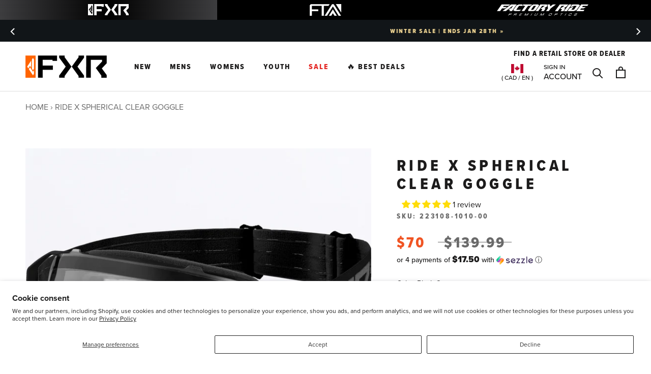

--- FILE ---
content_type: text/html; charset=utf-8
request_url: https://fxrracing.ca/products/ride-x-spherical-clear-goggle-22
body_size: 105284
content:



<!doctype html>

<html class="no-js" lang="en">
  <head>





    <script async src="//fxrracing.ca/cdn/shop/t/153/assets/geolizr-lib.js?v=52600507088314058931687901244" type="text/javascript"></script>

<script>
    if(typeof Geolizr === "undefined") {
        var Geolizr = {};
        Geolizr.currencyDynamicCountry = false;
        Geolizr.version = 20200327;
        Geolizr.waitforMoneyFormat = true;
    }

    // save geolizr-lib.js url to the sessionStorage
    sessionStorage.setItem('geolizr_lib_url', "//fxrracing.ca/cdn/shop/t/153/assets/geolizr-lib.js?v=52600507088314058931687901244");
    if(typeof Geolizr.events === "undefined") Geolizr.events = {};
    if(typeof Geolizr.geolizrEvents === "undefined") Geolizr.geolizrEvents = [];

    Geolizr.config = function(config) {
        Geolizr.currency_widget_enabled = config.currency_widget_enabled === "true" || false;
        Geolizr.shopCurrency = 'CAD';
        Geolizr.shopifyFormatMoneySet = false;
        Geolizr.observeElements = [];
    };

    
    
    
    Geolizr.moneyFormats = {};
    

    Geolizr.shopifyCurrencyList = [];
    Geolizr.shopifyCurrency = {};
    Geolizr.shopifyCurrencyListIndex = {};
    let setShopifyCurrencyToGeolizr = function() {
        let GeolizrEachCurrency = {};
        
        GeolizrEachCurrency = {
            "iso_code": "CAD",
            "name": "Canadian Dollar",
            "symbol": "$",
            "shop_currency": true
        };
        if(GeolizrEachCurrency.shop_currency) {
            Geolizr.shopifyCurrency = GeolizrEachCurrency;
        }
        Geolizr.shopifyCurrencyList.push(GeolizrEachCurrency);
        Geolizr.shopifyCurrencyListIndex[GeolizrEachCurrency.iso_code] = Geolizr.shopifyCurrencyList.indexOf(GeolizrEachCurrency);
        
    }

    setShopifyCurrencyToGeolizr();
    /* Geolizr Provider Setter */
    Geolizr.presetService = false;
    Geolizr.activateIpInfo = function(accessKey) { Geolizr.presetService = { name: 'ipInfo', accessKey: accessKey }; };
    Geolizr.activateLovelyAppProvider = function() { Geolizr.presetService = { name: 'lovelyAppProvider' }; };
    Geolizr.activateIpApiCo = function(accessKey) { Geolizr.presetService = { name: 'ipApiCo', accessKey: accessKey }; };
    Geolizr.activateDbIpProvider = function(accessKey) { Geolizr.presetService = { name: 'dbIpProvider', accessKey: accessKey }; };
    Geolizr.activateIpStackProvider = function(accessKey) { Geolizr.presetService = { name: 'ipStackProvider', accessKey: accessKey }; };
    Geolizr.activateGeolizrIPApiProvider = function(accessKey) { Geolizr.presetService = { name: 'geolizrIpApiProvider', accessKey: accessKey }; };

    

    /* Service Aliase */
    Geolizr.activateFreegeoip = Geolizr.activateIpStackProvider;
    Geolizr.requestLocaleRootUrl = "\/";
    Geolizr.addSystemEventListener = function(name, callback) {
        if (typeof Geolizr.realInit !== 'undefined') {
            Geolizr.realInit(function($) {
                callback({jquery: $});
            })
        } else {
            Geolizr.geolizrEvents.push(new CustomEvent(name));
            document.addEventListener(name, callback);
        }
    };

    Geolizr.addEventListener = function(name, callback, priority) {
        if(typeof priority == "undefined") priority = 100;
        if(typeof Geolizr.realAddEventListener === "undefined") {
            if (!Geolizr.events[name]) Geolizr.events[name] = [];
            Geolizr.events[name].push({callback: callback, priority: priority});
        } else {
            Geolizr.realAddEventListener(name, callback, priority);
        }
    };

    Geolizr.getGeoData = function(callback) {
        if(typeof Geolizr.realGetGeoData === "undefined") {
            Geolizr.addEventListener('geolizr.init', function() {
                Geolizr.getGeoData(callback);
            }, 200)
        } else {
            Geolizr.realGetGeoData(callback);
        }
    };

    Geolizr.init = function(callback, priority) {
        if(typeof Geolizr.realInit === "undefined")
            Geolizr.addEventListener("geolizr.init", callback, priority);
        else
            Geolizr.realInit(callback, priority);
    };


    Geolizr.notification_widget_enabled = false;
    Geolizr.popup_widget_enabled = false;
    Geolizr.api_widget_enabled = false;
    Geolizr.currency_widget_enabled = false;
    Geolizr.redirect_widget_enabled = false;

    Geolizr.enables = {
        'notification_widget_enabled': Geolizr.notification_widget_enabled,
        'popup_widget_enabled': Geolizr.popup_widget_enabled,
        'api_widget_enabled': Geolizr.api_widget_enabled,
        'currency_widget_enabled': Geolizr.currency_widget_enabled,
        'redirect_widget_enabled': Geolizr.redirect_widget_enabled
    };

    if(Geolizr.popup_widget_enabled || Geolizr.notification_widget_enabled || Geolizr.currency_widget_enabled) {
        
        Geolizr.geolizrCssFile = "//fxrracing.ca/cdn/shop/t/153/assets/geolizr-lib.css?v=59017386019965299001687901246";
        
    }

</script>
<style>
    .geolizr-currency-switch-wrapper { visibility: hidden; }
    #geolizr-notification{position:fixed!important;top:0!important;left:0!important;margin:0!important;padding:0!important;width:100%!important;height:auto!important;min-height:0!important;max-height:none!important;z-index:10000000!important}
    #geolizr-notification>#geolizr-notification-message-wrapper{text-align:center!important;width:100%!important;padding:10px;-webkit-box-shadow:10px 10px 5px 0 rgba(143,143,143,.35);-moz-box-shadow:10px 10px 5px 0 rgba(143,143,143,.35);box-shadow:10px 10px 5px 0 rgba(143,143,143,.35)}
    #geolizr-dismiss-notification{box-sizing:content-box;padding:5px!important;margin:0!important;position:absolute!important;right:8px!important;text-decoration:none!important;font-family:Arial,serif ! important;top:8px!important;height:15px!important;border-radius:15px;width:15px!important;line-height:16px;font-size:20px;font-weight:700;cursor:pointer;display:inline-block}
    .geolizr-popup-background{position:fixed;top:0;left:0;right:0;bottom:0;height:100%;width:100%;z-index:10000005!important}
    .geolizr-popup{position:fixed!important;width:560px!important;height:400px!important;z-index:10000010!important;border:1px solid grey}
    .geolizr-popup.gp-center{top:50%!important;left:50%!important;margin-top:-200px!important;margin-left:-280px!important}
    .geolizr-popup.gp-mobile{width:84%!important;height:84%!important;top:0!important;left:0!important;margin:8%}
    #geolizr-popup-content-iframe{width:100%!important;height:100%!important;border:0}
    .slideInDown { -webkit-animation-name: slideInDown; animation-name: slideInDown; -webkit-animation-duration: 1s; animation-duration: 1s; -webkit-animation-fill-mode: both; animation-fill-mode: both; }
    @-webkit-keyframes slideInDown { 0% { -webkit-transform: translateY(-100%); transform: translateY(-100%); visibility: visible;} 100% {-webkit-transform: translateY(0); transform: translateY(0); } }
    @keyframes slideInDown { 0% {-webkit-transform: translateY(-100%); transform: translateY(-100%);visibility: visible; } 100% { -webkit-transform: translateY(0); transform: translateY(0); } }
    .geolizr-currency-switch-wrapper.geolizr-absolute-auto{z-index:10000000;position:fixed}
    .geolizr-currency-switch-wrapper{z-index:10000000!important;height:20px;width:85px;position:relative}
    .geolizr-currency-switcher{padding:1px 10px;margin:0;width:85px;height:30px;border-radius:4px;box-sizing: border-box;}
    .geolizr-currency-links{overflow:scroll;overflow-x:hidden;border-radius:4px;padding:5px 10px;margin:0;list-style:none;line-height:1.42857143;background-color:#fff;width:82px;max-height:200px;display:none}
    .geolizr-currency-switch-wrapper .geolizr-currency-links-up{bottom:30px;position:absolute}
    .geolizr-currency-switch-wrapper .geolizr-currency-links-down{top:30px;position:absolute}
    li.geolizr-currency-list-li{float:none!important;margin:0!important;padding:0 0 0 10px}
    .geolizr-currency-list-link{white-space:nowrap}
    .geolizr-currency-link i,.geolizr-currency-list-link i{width:16px!important;height:11px}
    [class^="famfamfam-flag"]{display:inline-block;width:16px;height:11px;line-height:11px}
    .no-scroll .geolizr-currency-links { overflow: hidden; width: 60px; left: 23px; text-align: left;}
    .geolizr-currency-switcher-value{width:42px;min-width:42px;max-width:42px;display:inline-block;text-align:left}
    .geolizr-currency-switcher-arrow-down,.geolizr-currency-switcher-arrow-up{content:"s";position:absolute;right:5px;top:5px;width:14px;height:14px;margin:0}
    .geolizr-currency-switcher-arrow-down,.geolizr-currency-switcher-arrow-up{ transition: transform .2s ease-in-out;content: ""; background-image: url("data:image/svg+xml;charset=UTF-8,%3csvg xmlns='http://www.w3.org/2000/svg' viewBox='0 0 14.0 14.0' height='14.0px' width='14.0px' style='position: absolute;'%3e%3cpath d='M1 4.5 L7.0 10.5 L13.0 4.5' fill='transparent' stroke='%23000' stroke-width='1px'%3e%3c/path%3e%3c/svg%3e"); }
    .open .geolizr-currency-switcher-arrow-down,.geolizr-currency-switcher-arrow-up{transform:rotate(180deg)}
    .open .geolizr-currency-switcher-arrow-up{transform:rotate(0deg)}
    .geolizr-selectable-currency{width:42px;min-width:42px;max-width:42px;display:inline-block;text-align:left}
    .geolizr-shop-currency{width:42px;min-width:42px;max-width:42px;display:inline-block}
    .geolizr-currency-link li{padding:0;margin:0}
    #geolizr-notification-spanner{width:100%!important;line-height:4px!important;height:4px!important;min-height:4px!important;max-height:4px!important}
    body.geolizr-popup-open { overflow: hidden; }
</style>

<script>
window.KiwiSizing = window.KiwiSizing === undefined ? {} : window.KiwiSizing;
KiwiSizing.shop = "fxr-racing-ca.myshopify.com";


KiwiSizing.data = {
  collections: "279996071980,93675061283,337508335660,174622507052,149770731555,150279258147,303028305964,340749615148,150279094307,150279782435,295303512108,308155547692,309117059116,194462842924,339830734892,339830767660,289126187052,336068050988,150594256931,316610314284,309128953900,150395224099,150362718243,193917976620,150360784931,297043984428,303028338732,193918599212,268571246636,193918238764,292408754220,150395781155,150364454947,193917780012,150363865123,297044049964",
  tags: "3 Year Progressive Warranty,__label:Clearance,ADULT,kit:Goggle,l3:GOGGLES,l4:DUAL LENS,l5:Backcountry,l5:Ride X,MENS,SNOW,WOMENS",
  product: "6591438061612",
  vendor: "FXR",
  type: "",
  title: "Ride X  Spherical Clear Goggle",
  images: ["\/\/fxrracing.ca\/cdn\/shop\/products\/82e90bcca49b8f2ee6396dd2189b01d0.jpg?v=1664899610","\/\/fxrracing.ca\/cdn\/shop\/products\/c1db039d62409732fc969f4dcb922b6f.jpg?v=1664899610"],
  options: [{"name":"Color","position":1,"values":["Black Ops"]},{"name":"Size","position":2,"values":["OS"]}],
  variants: [{"id":39450812809260,"title":"Black Ops \/ OS","option1":"Black Ops","option2":"OS","option3":null,"sku":"223108-1010-00","requires_shipping":true,"taxable":true,"featured_image":{"id":31755376328748,"product_id":6591438061612,"position":2,"created_at":"2022-10-04T11:06:50-05:00","updated_at":"2022-10-04T11:06:50-05:00","alt":"RideXSphericalClear_Goggle_BlackOps_223108-_1010_Front**hover****hover**","width":1800,"height":1800,"src":"\/\/fxrracing.ca\/cdn\/shop\/products\/c1db039d62409732fc969f4dcb922b6f.jpg?v=1664899610","variant_ids":[39450812809260]},"available":false,"name":"Ride X  Spherical Clear Goggle - Black Ops \/ OS","public_title":"Black Ops \/ OS","options":["Black Ops","OS"],"price":7000,"weight":0,"compare_at_price":13999,"inventory_management":"shopify","barcode":"841921724091","featured_media":{"alt":"RideXSphericalClear_Goggle_BlackOps_223108-_1010_Front**hover****hover**","id":24029800661036,"position":2,"preview_image":{"aspect_ratio":1.0,"height":1800,"width":1800,"src":"\/\/fxrracing.ca\/cdn\/shop\/products\/c1db039d62409732fc969f4dcb922b6f.jpg?v=1664899610"}},"requires_selling_plan":false,"selling_plan_allocations":[],"quantity_rule":{"min":1,"max":null,"increment":1}}],
};

</script>
<!-- starapps_core_start -->
<!-- This code is automatically managed by StarApps Studio -->
<!-- Please contact support@starapps.studio for any help -->
<!-- File location: snippets/starapps-core.liquid -->


<script type="text/javascript" sa-language-info="true" data-no-instant="true"></script>
<!-- starapps_core_end -->


    
    <!-- <script src="https://pcla-module.herokuapp.com/data/hgt654efhjnbvds56yjki876tgbn.js"></script> -->

    <!-- Google Tag Manager -->
    <!-- <script>(function(w,d,s,l,i){w[l]=w[l]||[];w[l].push({'gtm.start':
      new Date().getTime(),event:'gtm.js'});var f=d.getElementsByTagName(s)[0],
      j=d.createElement(s),dl=l!='dataLayer'?'&l='+l:'';j.async=true;j.src=
      'https://www.googletagmanager.com/gtm.js?id='+i+dl;f.parentNode.insertBefore(j,f);
      })(window,document,'script','dataLayer','GTM-WTLBQZQ');
    </script> -->
    <!-- End Google Tag Manager -->
    <meta charset="utf-8"> 
    <meta http-equiv="X-UA-Compatible" content="IE=edge,chrome=1">
    <meta name="viewport" content="width=device-width, initial-scale=1.0, height=device-height, minimum-scale=1.0, user-scalable=0">
    <meta name="theme-color" content="">
    <meta name="google-site-verification" content="qtkKPf-dktacNwE3KF0xKONvHGS_AEr9rzDu9X6DnhI" />

    <title>
      Ride X Spherical Clear Goggle &ndash; FXR Racing Canada
    </title>
	<!---Region/ hreflang tags--->
    <!-- <link rel="alternate" href="https://fxrracing.ca" hreflang="en-ca" />
    <link rel="alternate" href="https://fxrracing.ca/fr" hreflang="fr-ca" />
    <link rel="alternate" href="https://fxrracing.com" hreflang="en-us" />
    <link rel="alternate" href="https://fxrracing.uk" hreflang="en-gb" />
    <link rel="alternate" href="https://fxrracing.se" hreflang="en-se" />
    <link rel="alternate" href="https://fxrracing.se/sv" hreflang="sv-se" />
    <link rel="alternate" href="https://fxrracing.eu" hreflang="en-fi" />
    <link rel="alternate" href="https://fxrracing.eu/fi" hreflang="fi-fi" />
    <link rel="alternate" href="https://fxrracing.no" hreflang="en-no" />
    <link rel="alternate" href="https://fxrracing.no/nb" hreflang="nb-no" />
    
    <link rel="alternate" href="https://fxrracing.eu?country=Germany" hreflang="en-de" />
    <link rel="alternate" href="https://fxrracing.eu?country=France" hreflang="en-fr" />
    <link rel="alternate" href="https://fxrracing.eu?country=Netherlands" hreflang="en-nl" />
    <link rel="alternate" href="https://fxrracing.eu?country=Belgium" hreflang="en-be" />
    <link rel="alternate" href="https://fxrracing.eu?country=Italy" hreflang="en-it" />
    <link rel="alternate" href="https://fxrracing.eu?country=Spain" hreflang="en-es" />

    <link rel="alternate" href="https://fxrracing.com" hreflang="x-default" /> -->



    
<script>

  let botPattern = "(googlebot\/|bot|Googlebot-Mobile|Googlebot-Image|Google favicon|Mediapartners-Google|bingbot|slurp|java|wget|curl|Commons-HttpClient|Python-urllib|libwww|httpunit|nutch|phpcrawl|msnbot|jyxobot|FAST-WebCrawler|FAST Enterprise Crawler|biglotron|teoma|convera|seekbot|gigablast|exabot|ngbot|ia_archiver|GingerCrawler|webmon |httrack|webcrawler|grub.org|UsineNouvelleCrawler|antibot|netresearchserver|speedy|fluffy|bibnum.bnf|findlink|msrbot|panscient|yacybot|AISearchBot|IOI|ips-agent|tagoobot|MJ12bot|dotbot|woriobot|yanga|buzzbot|mlbot|yandexbot|purebot|Linguee Bot|Voyager|CyberPatrol|voilabot|baiduspider|citeseerxbot|spbot|twengabot|postrank|turnitinbot|scribdbot|page2rss|sitebot|linkdex|Adidxbot|blekkobot|ezooms|dotbot|Mail.RU_Bot|discobot|heritrix|findthatfile|europarchive.org|NerdByNature.Bot|sistrix crawler|ahrefsbot|Aboundex|domaincrawler|wbsearchbot|summify|ccbot|edisterbot|seznambot|ec2linkfinder|gslfbot|aihitbot|intelium_bot|facebookexternalhit|yeti|RetrevoPageAnalyzer|lb-spider|sogou|lssbot|careerbot|wotbox|wocbot|ichiro|DuckDuckBot|lssrocketcrawler|drupact|webcompanycrawler|acoonbot|openindexspider|gnam gnam spider|web-archive-net.com.bot|backlinkcrawler|coccoc|integromedb|content crawler spider|toplistbot|seokicks-robot|it2media-domain-crawler|ip-web-crawler.com|siteexplorer.info|elisabot|proximic|changedetection|blexbot|arabot|WeSEE:Search|niki-bot|CrystalSemanticsBot|rogerbot|360Spider|psbot|InterfaxScanBot|Lipperhey SEO Service|CC Metadata Scaper|g00g1e.net|GrapeshotCrawler|urlappendbot|brainobot|fr-crawler|binlar|SimpleCrawler|Livelapbot|Twitterbot|cXensebot|smtbot|bnf.fr_bot|A6-Indexer|ADmantX|Facebot|Twitterbot|OrangeBot|memorybot|AdvBot|MegaIndex|SemanticScholarBot|ltx71|nerdybot|xovibot|BUbiNG|Qwantify|archive.org_bot|Applebot|TweetmemeBot|crawler4j|findxbot|SemrushBot|yoozBot|lipperhey|y!j-asr|Domain Re-Animator Bot|AddThis)";

let regex = new RegExp(botPattern, 'i');

// define var conditionalSampleRate as 0 if the userAgent matches a pattern in botPatterns
// otherwise, define conditionalSampleRate as 100
let conditionalSampleRate = regex.test(navigator.userAgent) ? 0 : 50;

  (function(h,o,u,n,d) {
    h=h[d]=h[d]||{q:[],onReady:function(c){h.q.push(c)}}
    d=o.createElement(u);d.async=1;d.src=n
    n=o.getElementsByTagName(u)[0];n.parentNode.insertBefore(d,n)
  })(window,document,'script','https://www.datadoghq-browser-agent.com/us3/v6/datadog-rum.js','DD_RUM')
  window.DD_RUM.onReady(function() {
    window.DD_RUM.init({
      clientToken: 'pub4c3fc1c6a7bddbda886f86b6e68931a9',
      applicationId: '4e3e3ccc-bab3-4711-b874-308660734f74',
      // `site` refers to the Datadog site parameter of your organization
      // see https://docs.datadoghq.com/getting_started/site/
      site: 'us3.datadoghq.com',
      service: 'fxr-canada-store',
      env: 'prod',
      // Specify a version number to identify the deployed version of your application in Datadog
      // version: '1.0.0',
      sessionSampleRate: conditionalSampleRate,
      sessionReplaySampleRate: 10,
      defaultPrivacyLevel: 'mask-user-input',
      
    });
    
  })
</script><link rel="canonical" href="https://fxrracing.ca/products/ride-x-spherical-clear-goggle-22"><link rel="shortcut icon" href="//fxrracing.ca/cdn/shop/files/fxr-favicon-2_64x64.png?v=1613691184" type="image/png"><meta name="robots" content="all">
       
    <meta property="og:type" content="product">
  <meta property="og:title" content="Ride X  Spherical Clear Goggle"><meta property="og:image" content="http://fxrracing.ca/cdn/shop/products/82e90bcca49b8f2ee6396dd2189b01d0_grande.jpg?v=1664899610">
    <meta property="og:image:secure_url" content="https://fxrracing.ca/cdn/shop/products/82e90bcca49b8f2ee6396dd2189b01d0_grande.jpg?v=1664899610"><meta property="og:image" content="http://fxrracing.ca/cdn/shop/products/c1db039d62409732fc969f4dcb922b6f_grande.jpg?v=1664899610">
    <meta property="og:image:secure_url" content="https://fxrracing.ca/cdn/shop/products/c1db039d62409732fc969f4dcb922b6f_grande.jpg?v=1664899610"><meta property="product:price:amount" content="70.00">
  <meta property="product:price:currency" content="CAD"><meta property="og:url" content="https://fxrracing.ca/products/ride-x-spherical-clear-goggle-22">
<meta property="og:site_name" content="FXR Racing Canada"><meta name="twitter:card" content="summary"><meta name="twitter:title" content="Ride X  Spherical Clear Goggle">
  <meta name="twitter:description" content="">
  <meta name="twitter:image" content="https://fxrracing.ca/cdn/shop/products/82e90bcca49b8f2ee6396dd2189b01d0_600x600_crop_center.jpg?v=1664899610">

<!-- starapps_scripts_start -->
<!-- This code is automatically managed by StarApps Studio -->
<!-- Please contact support@starapps.studio for any help -->

<script type="application/json" sa-product-json="true">
          {
            "id": 6591438061612,
            "title": "Ride X  Spherical Clear Goggle",
            "handle": "ride-x-spherical-clear-goggle-22","product_images": [{ "id":31755376295980,"src":"\/\/fxrracing.ca\/cdn\/shop\/products\/82e90bcca49b8f2ee6396dd2189b01d0.jpg?v=1664899610" }  ,  { "id":31755376328748,"src":"\/\/fxrracing.ca\/cdn\/shop\/products\/c1db039d62409732fc969f4dcb922b6f.jpg?v=1664899610" }  ],
            "media": [{"alt":"RideXSphericalClear_Goggle_BlackOps_223108-_1010_Front","id":24029800628268,"position":1,"preview_image":{"aspect_ratio":1.0,"height":1800,"width":1800,"src":"\/\/fxrracing.ca\/cdn\/shop\/products\/82e90bcca49b8f2ee6396dd2189b01d0.jpg?v=1664899610"},"aspect_ratio":1.0,"height":1800,"media_type":"image","src":"\/\/fxrracing.ca\/cdn\/shop\/products\/82e90bcca49b8f2ee6396dd2189b01d0.jpg?v=1664899610","width":1800},{"alt":"RideXSphericalClear_Goggle_BlackOps_223108-_1010_Front**hover****hover**","id":24029800661036,"position":2,"preview_image":{"aspect_ratio":1.0,"height":1800,"width":1800,"src":"\/\/fxrracing.ca\/cdn\/shop\/products\/c1db039d62409732fc969f4dcb922b6f.jpg?v=1664899610"},"aspect_ratio":1.0,"height":1800,"media_type":"image","src":"\/\/fxrracing.ca\/cdn\/shop\/products\/c1db039d62409732fc969f4dcb922b6f.jpg?v=1664899610","width":1800}],"metafields": {},
            "vendor": "FXR",
            "variants": [{"id":39450812809260,"title":"Black Ops \/ OS","option1":"Black Ops","option2":"OS","option3":null,"sku":"223108-1010-00","requires_shipping":true,"taxable":true,"featured_image":{"id":31755376328748,"product_id":6591438061612,"position":2,"created_at":"2022-10-04T11:06:50-05:00","updated_at":"2022-10-04T11:06:50-05:00","alt":"RideXSphericalClear_Goggle_BlackOps_223108-_1010_Front**hover****hover**","width":1800,"height":1800,"src":"\/\/fxrracing.ca\/cdn\/shop\/products\/c1db039d62409732fc969f4dcb922b6f.jpg?v=1664899610","variant_ids":[39450812809260]},"available":false,"name":"Ride X  Spherical Clear Goggle - Black Ops \/ OS","public_title":"Black Ops \/ OS","options":["Black Ops","OS"],"price":7000,"weight":0,"compare_at_price":13999,"inventory_management":"shopify","barcode":"841921724091","featured_media":{"alt":"RideXSphericalClear_Goggle_BlackOps_223108-_1010_Front**hover****hover**","id":24029800661036,"position":2,"preview_image":{"aspect_ratio":1.0,"height":1800,"width":1800,"src":"\/\/fxrracing.ca\/cdn\/shop\/products\/c1db039d62409732fc969f4dcb922b6f.jpg?v=1664899610"}},"requires_selling_plan":false,"selling_plan_allocations":[],"quantity_rule":{"min":1,"max":null,"increment":1}}],
            "url": "\/products\/ride-x-spherical-clear-goggle-22",
            "options": [{"name":"Color","position":1,"values":["Black Ops"]},{"name":"Size","position":2,"values":["OS"]}],
            "images": ["\/\/fxrracing.ca\/cdn\/shop\/products\/82e90bcca49b8f2ee6396dd2189b01d0.jpg?v=1664899610","\/\/fxrracing.ca\/cdn\/shop\/products\/c1db039d62409732fc969f4dcb922b6f.jpg?v=1664899610"],
            "featured_image": "\/\/fxrracing.ca\/cdn\/shop\/products\/82e90bcca49b8f2ee6396dd2189b01d0.jpg?v=1664899610",
            "tags": ["3 Year Progressive Warranty","__label:Clearance","ADULT","kit:Goggle","l3:GOGGLES","l4:DUAL LENS","l5:Backcountry","l5:Ride X","MENS","SNOW","WOMENS"],
            "available": false,
            "price_min": 7000,
            "price_max": 7000,
            "compare_at_price_min": 13999,
            "compare_at_price_max": 13999}
    </script><script type="text/javascript" src="https://bcdn.starapps.studio/apps/via/fxr-racing-ca/script-1609363921.js?shop=fxr-racing-ca.myshopify.com" async></script>
<!-- starapps_scripts_end -->
  
<script>window.performance && window.performance.mark && window.performance.mark('shopify.content_for_header.start');</script><meta name="google-site-verification" content="uqu7sus0fdKVSMnpfYbzEtvAFn_XihgxouPisaTPM68">
<meta id="shopify-digital-wallet" name="shopify-digital-wallet" content="/3227844643/digital_wallets/dialog">
<meta name="shopify-checkout-api-token" content="f4e5fa986006ee9817dbc4bad87f9e7f">
<link rel="alternate" type="application/json+oembed" href="https://fxrracing.ca/products/ride-x-spherical-clear-goggle-22.oembed">
<script async="async" src="/checkouts/internal/preloads.js?locale=en-CA"></script>
<link rel="preconnect" href="https://shop.app" crossorigin="anonymous">
<script async="async" src="https://shop.app/checkouts/internal/preloads.js?locale=en-CA&shop_id=3227844643" crossorigin="anonymous"></script>
<script id="apple-pay-shop-capabilities" type="application/json">{"shopId":3227844643,"countryCode":"CA","currencyCode":"CAD","merchantCapabilities":["supports3DS"],"merchantId":"gid:\/\/shopify\/Shop\/3227844643","merchantName":"FXR Racing Canada","requiredBillingContactFields":["postalAddress","email","phone"],"requiredShippingContactFields":["postalAddress","email","phone"],"shippingType":"shipping","supportedNetworks":["visa","masterCard","amex","discover","interac","jcb"],"total":{"type":"pending","label":"FXR Racing Canada","amount":"1.00"},"shopifyPaymentsEnabled":true,"supportsSubscriptions":true}</script>
<script id="shopify-features" type="application/json">{"accessToken":"f4e5fa986006ee9817dbc4bad87f9e7f","betas":["rich-media-storefront-analytics"],"domain":"fxrracing.ca","predictiveSearch":true,"shopId":3227844643,"locale":"en"}</script>
<script>var Shopify = Shopify || {};
Shopify.shop = "fxr-racing-ca.myshopify.com";
Shopify.locale = "en";
Shopify.currency = {"active":"CAD","rate":"1.0"};
Shopify.country = "CA";
Shopify.theme = {"name":"FXR-Canada\/main","id":126940348460,"schema_name":"Prestige","schema_version":"4.2.0","theme_store_id":null,"role":"main"};
Shopify.theme.handle = "null";
Shopify.theme.style = {"id":null,"handle":null};
Shopify.cdnHost = "fxrracing.ca/cdn";
Shopify.routes = Shopify.routes || {};
Shopify.routes.root = "/";</script>
<script type="module">!function(o){(o.Shopify=o.Shopify||{}).modules=!0}(window);</script>
<script>!function(o){function n(){var o=[];function n(){o.push(Array.prototype.slice.apply(arguments))}return n.q=o,n}var t=o.Shopify=o.Shopify||{};t.loadFeatures=n(),t.autoloadFeatures=n()}(window);</script>
<script>
  window.ShopifyPay = window.ShopifyPay || {};
  window.ShopifyPay.apiHost = "shop.app\/pay";
  window.ShopifyPay.redirectState = null;
</script>
<script id="shop-js-analytics" type="application/json">{"pageType":"product"}</script>
<script defer="defer" async type="module" src="//fxrracing.ca/cdn/shopifycloud/shop-js/modules/v2/client.init-shop-cart-sync_BT-GjEfc.en.esm.js"></script>
<script defer="defer" async type="module" src="//fxrracing.ca/cdn/shopifycloud/shop-js/modules/v2/chunk.common_D58fp_Oc.esm.js"></script>
<script defer="defer" async type="module" src="//fxrracing.ca/cdn/shopifycloud/shop-js/modules/v2/chunk.modal_xMitdFEc.esm.js"></script>
<script type="module">
  await import("//fxrracing.ca/cdn/shopifycloud/shop-js/modules/v2/client.init-shop-cart-sync_BT-GjEfc.en.esm.js");
await import("//fxrracing.ca/cdn/shopifycloud/shop-js/modules/v2/chunk.common_D58fp_Oc.esm.js");
await import("//fxrracing.ca/cdn/shopifycloud/shop-js/modules/v2/chunk.modal_xMitdFEc.esm.js");

  window.Shopify.SignInWithShop?.initShopCartSync?.({"fedCMEnabled":true,"windoidEnabled":true});

</script>
<script>
  window.Shopify = window.Shopify || {};
  if (!window.Shopify.featureAssets) window.Shopify.featureAssets = {};
  window.Shopify.featureAssets['shop-js'] = {"shop-cart-sync":["modules/v2/client.shop-cart-sync_DZOKe7Ll.en.esm.js","modules/v2/chunk.common_D58fp_Oc.esm.js","modules/v2/chunk.modal_xMitdFEc.esm.js"],"init-fed-cm":["modules/v2/client.init-fed-cm_B6oLuCjv.en.esm.js","modules/v2/chunk.common_D58fp_Oc.esm.js","modules/v2/chunk.modal_xMitdFEc.esm.js"],"shop-cash-offers":["modules/v2/client.shop-cash-offers_D2sdYoxE.en.esm.js","modules/v2/chunk.common_D58fp_Oc.esm.js","modules/v2/chunk.modal_xMitdFEc.esm.js"],"shop-login-button":["modules/v2/client.shop-login-button_QeVjl5Y3.en.esm.js","modules/v2/chunk.common_D58fp_Oc.esm.js","modules/v2/chunk.modal_xMitdFEc.esm.js"],"pay-button":["modules/v2/client.pay-button_DXTOsIq6.en.esm.js","modules/v2/chunk.common_D58fp_Oc.esm.js","modules/v2/chunk.modal_xMitdFEc.esm.js"],"shop-button":["modules/v2/client.shop-button_DQZHx9pm.en.esm.js","modules/v2/chunk.common_D58fp_Oc.esm.js","modules/v2/chunk.modal_xMitdFEc.esm.js"],"avatar":["modules/v2/client.avatar_BTnouDA3.en.esm.js"],"init-windoid":["modules/v2/client.init-windoid_CR1B-cfM.en.esm.js","modules/v2/chunk.common_D58fp_Oc.esm.js","modules/v2/chunk.modal_xMitdFEc.esm.js"],"init-shop-for-new-customer-accounts":["modules/v2/client.init-shop-for-new-customer-accounts_C_vY_xzh.en.esm.js","modules/v2/client.shop-login-button_QeVjl5Y3.en.esm.js","modules/v2/chunk.common_D58fp_Oc.esm.js","modules/v2/chunk.modal_xMitdFEc.esm.js"],"init-shop-email-lookup-coordinator":["modules/v2/client.init-shop-email-lookup-coordinator_BI7n9ZSv.en.esm.js","modules/v2/chunk.common_D58fp_Oc.esm.js","modules/v2/chunk.modal_xMitdFEc.esm.js"],"init-shop-cart-sync":["modules/v2/client.init-shop-cart-sync_BT-GjEfc.en.esm.js","modules/v2/chunk.common_D58fp_Oc.esm.js","modules/v2/chunk.modal_xMitdFEc.esm.js"],"shop-toast-manager":["modules/v2/client.shop-toast-manager_DiYdP3xc.en.esm.js","modules/v2/chunk.common_D58fp_Oc.esm.js","modules/v2/chunk.modal_xMitdFEc.esm.js"],"init-customer-accounts":["modules/v2/client.init-customer-accounts_D9ZNqS-Q.en.esm.js","modules/v2/client.shop-login-button_QeVjl5Y3.en.esm.js","modules/v2/chunk.common_D58fp_Oc.esm.js","modules/v2/chunk.modal_xMitdFEc.esm.js"],"init-customer-accounts-sign-up":["modules/v2/client.init-customer-accounts-sign-up_iGw4briv.en.esm.js","modules/v2/client.shop-login-button_QeVjl5Y3.en.esm.js","modules/v2/chunk.common_D58fp_Oc.esm.js","modules/v2/chunk.modal_xMitdFEc.esm.js"],"shop-follow-button":["modules/v2/client.shop-follow-button_CqMgW2wH.en.esm.js","modules/v2/chunk.common_D58fp_Oc.esm.js","modules/v2/chunk.modal_xMitdFEc.esm.js"],"checkout-modal":["modules/v2/client.checkout-modal_xHeaAweL.en.esm.js","modules/v2/chunk.common_D58fp_Oc.esm.js","modules/v2/chunk.modal_xMitdFEc.esm.js"],"shop-login":["modules/v2/client.shop-login_D91U-Q7h.en.esm.js","modules/v2/chunk.common_D58fp_Oc.esm.js","modules/v2/chunk.modal_xMitdFEc.esm.js"],"lead-capture":["modules/v2/client.lead-capture_BJmE1dJe.en.esm.js","modules/v2/chunk.common_D58fp_Oc.esm.js","modules/v2/chunk.modal_xMitdFEc.esm.js"],"payment-terms":["modules/v2/client.payment-terms_Ci9AEqFq.en.esm.js","modules/v2/chunk.common_D58fp_Oc.esm.js","modules/v2/chunk.modal_xMitdFEc.esm.js"]};
</script>
<script>(function() {
  var isLoaded = false;
  function asyncLoad() {
    if (isLoaded) return;
    isLoaded = true;
    var urls = ["https:\/\/shopiapps.in\/compare_product\/cmp_widget\/sp_cmp_js.php?shop=fxr-racing-ca.myshopify.com","https:\/\/cdn-scripts.signifyd.com\/shopify\/script-tag.js?shop=fxr-racing-ca.myshopify.com","https:\/\/app.kiwisizing.com\/web\/js\/dist\/kiwiSizing\/plugin\/SizingPlugin.prod.js?v=330\u0026shop=fxr-racing-ca.myshopify.com","https:\/\/config.gorgias.chat\/bundle-loader\/01GYCCE2BJQCY8NSZAHWRDWJW7?source=shopify1click\u0026shop=fxr-racing-ca.myshopify.com","https:\/\/static.klaviyo.com\/onsite\/js\/KWfFg3\/klaviyo.js?company_id=KWfFg3\u0026shop=fxr-racing-ca.myshopify.com","https:\/\/cdn.9gtb.com\/loader.js?g_cvt_id=da7fc093-f1cf-485e-b9df-eca6381643d7\u0026shop=fxr-racing-ca.myshopify.com"];
    for (var i = 0; i < urls.length; i++) {
      var s = document.createElement('script');
      s.type = 'text/javascript';
      s.async = true;
      s.src = urls[i];
      var x = document.getElementsByTagName('script')[0];
      x.parentNode.insertBefore(s, x);
    }
  };
  if(window.attachEvent) {
    window.attachEvent('onload', asyncLoad);
  } else {
    window.addEventListener('load', asyncLoad, false);
  }
})();</script>
<script id="__st">var __st={"a":3227844643,"offset":-21600,"reqid":"c1d347d3-e598-4cda-ae32-d1c341e6a9db-1769035189","pageurl":"fxrracing.ca\/products\/ride-x-spherical-clear-goggle-22","u":"78af2a837ff9","p":"product","rtyp":"product","rid":6591438061612};</script>
<script>window.ShopifyPaypalV4VisibilityTracking = true;</script>
<script id="captcha-bootstrap">!function(){'use strict';const t='contact',e='account',n='new_comment',o=[[t,t],['blogs',n],['comments',n],[t,'customer']],c=[[e,'customer_login'],[e,'guest_login'],[e,'recover_customer_password'],[e,'create_customer']],r=t=>t.map((([t,e])=>`form[action*='/${t}']:not([data-nocaptcha='true']) input[name='form_type'][value='${e}']`)).join(','),a=t=>()=>t?[...document.querySelectorAll(t)].map((t=>t.form)):[];function s(){const t=[...o],e=r(t);return a(e)}const i='password',u='form_key',d=['recaptcha-v3-token','g-recaptcha-response','h-captcha-response',i],f=()=>{try{return window.sessionStorage}catch{return}},m='__shopify_v',_=t=>t.elements[u];function p(t,e,n=!1){try{const o=window.sessionStorage,c=JSON.parse(o.getItem(e)),{data:r}=function(t){const{data:e,action:n}=t;return t[m]||n?{data:e,action:n}:{data:t,action:n}}(c);for(const[e,n]of Object.entries(r))t.elements[e]&&(t.elements[e].value=n);n&&o.removeItem(e)}catch(o){console.error('form repopulation failed',{error:o})}}const l='form_type',E='cptcha';function T(t){t.dataset[E]=!0}const w=window,h=w.document,L='Shopify',v='ce_forms',y='captcha';let A=!1;((t,e)=>{const n=(g='f06e6c50-85a8-45c8-87d0-21a2b65856fe',I='https://cdn.shopify.com/shopifycloud/storefront-forms-hcaptcha/ce_storefront_forms_captcha_hcaptcha.v1.5.2.iife.js',D={infoText:'Protected by hCaptcha',privacyText:'Privacy',termsText:'Terms'},(t,e,n)=>{const o=w[L][v],c=o.bindForm;if(c)return c(t,g,e,D).then(n);var r;o.q.push([[t,g,e,D],n]),r=I,A||(h.body.append(Object.assign(h.createElement('script'),{id:'captcha-provider',async:!0,src:r})),A=!0)});var g,I,D;w[L]=w[L]||{},w[L][v]=w[L][v]||{},w[L][v].q=[],w[L][y]=w[L][y]||{},w[L][y].protect=function(t,e){n(t,void 0,e),T(t)},Object.freeze(w[L][y]),function(t,e,n,w,h,L){const[v,y,A,g]=function(t,e,n){const i=e?o:[],u=t?c:[],d=[...i,...u],f=r(d),m=r(i),_=r(d.filter((([t,e])=>n.includes(e))));return[a(f),a(m),a(_),s()]}(w,h,L),I=t=>{const e=t.target;return e instanceof HTMLFormElement?e:e&&e.form},D=t=>v().includes(t);t.addEventListener('submit',(t=>{const e=I(t);if(!e)return;const n=D(e)&&!e.dataset.hcaptchaBound&&!e.dataset.recaptchaBound,o=_(e),c=g().includes(e)&&(!o||!o.value);(n||c)&&t.preventDefault(),c&&!n&&(function(t){try{if(!f())return;!function(t){const e=f();if(!e)return;const n=_(t);if(!n)return;const o=n.value;o&&e.removeItem(o)}(t);const e=Array.from(Array(32),(()=>Math.random().toString(36)[2])).join('');!function(t,e){_(t)||t.append(Object.assign(document.createElement('input'),{type:'hidden',name:u})),t.elements[u].value=e}(t,e),function(t,e){const n=f();if(!n)return;const o=[...t.querySelectorAll(`input[type='${i}']`)].map((({name:t})=>t)),c=[...d,...o],r={};for(const[a,s]of new FormData(t).entries())c.includes(a)||(r[a]=s);n.setItem(e,JSON.stringify({[m]:1,action:t.action,data:r}))}(t,e)}catch(e){console.error('failed to persist form',e)}}(e),e.submit())}));const S=(t,e)=>{t&&!t.dataset[E]&&(n(t,e.some((e=>e===t))),T(t))};for(const o of['focusin','change'])t.addEventListener(o,(t=>{const e=I(t);D(e)&&S(e,y())}));const B=e.get('form_key'),M=e.get(l),P=B&&M;t.addEventListener('DOMContentLoaded',(()=>{const t=y();if(P)for(const e of t)e.elements[l].value===M&&p(e,B);[...new Set([...A(),...v().filter((t=>'true'===t.dataset.shopifyCaptcha))])].forEach((e=>S(e,t)))}))}(h,new URLSearchParams(w.location.search),n,t,e,['guest_login'])})(!0,!0)}();</script>
<script integrity="sha256-4kQ18oKyAcykRKYeNunJcIwy7WH5gtpwJnB7kiuLZ1E=" data-source-attribution="shopify.loadfeatures" defer="defer" src="//fxrracing.ca/cdn/shopifycloud/storefront/assets/storefront/load_feature-a0a9edcb.js" crossorigin="anonymous"></script>
<script crossorigin="anonymous" defer="defer" src="//fxrracing.ca/cdn/shopifycloud/storefront/assets/shopify_pay/storefront-65b4c6d7.js?v=20250812"></script>
<script data-source-attribution="shopify.dynamic_checkout.dynamic.init">var Shopify=Shopify||{};Shopify.PaymentButton=Shopify.PaymentButton||{isStorefrontPortableWallets:!0,init:function(){window.Shopify.PaymentButton.init=function(){};var t=document.createElement("script");t.src="https://fxrracing.ca/cdn/shopifycloud/portable-wallets/latest/portable-wallets.en.js",t.type="module",document.head.appendChild(t)}};
</script>
<script data-source-attribution="shopify.dynamic_checkout.buyer_consent">
  function portableWalletsHideBuyerConsent(e){var t=document.getElementById("shopify-buyer-consent"),n=document.getElementById("shopify-subscription-policy-button");t&&n&&(t.classList.add("hidden"),t.setAttribute("aria-hidden","true"),n.removeEventListener("click",e))}function portableWalletsShowBuyerConsent(e){var t=document.getElementById("shopify-buyer-consent"),n=document.getElementById("shopify-subscription-policy-button");t&&n&&(t.classList.remove("hidden"),t.removeAttribute("aria-hidden"),n.addEventListener("click",e))}window.Shopify?.PaymentButton&&(window.Shopify.PaymentButton.hideBuyerConsent=portableWalletsHideBuyerConsent,window.Shopify.PaymentButton.showBuyerConsent=portableWalletsShowBuyerConsent);
</script>
<script data-source-attribution="shopify.dynamic_checkout.cart.bootstrap">document.addEventListener("DOMContentLoaded",(function(){function t(){return document.querySelector("shopify-accelerated-checkout-cart, shopify-accelerated-checkout")}if(t())Shopify.PaymentButton.init();else{new MutationObserver((function(e,n){t()&&(Shopify.PaymentButton.init(),n.disconnect())})).observe(document.body,{childList:!0,subtree:!0})}}));
</script>
<script id='scb4127' type='text/javascript' async='' src='https://fxrracing.ca/cdn/shopifycloud/privacy-banner/storefront-banner.js'></script><link id="shopify-accelerated-checkout-styles" rel="stylesheet" media="screen" href="https://fxrracing.ca/cdn/shopifycloud/portable-wallets/latest/accelerated-checkout-backwards-compat.css" crossorigin="anonymous">
<style id="shopify-accelerated-checkout-cart">
        #shopify-buyer-consent {
  margin-top: 1em;
  display: inline-block;
  width: 100%;
}

#shopify-buyer-consent.hidden {
  display: none;
}

#shopify-subscription-policy-button {
  background: none;
  border: none;
  padding: 0;
  text-decoration: underline;
  font-size: inherit;
  cursor: pointer;
}

#shopify-subscription-policy-button::before {
  box-shadow: none;
}

      </style>

<script>window.performance && window.performance.mark && window.performance.mark('shopify.content_for_header.end');</script>

    <link rel="stylesheet" href="//fxrracing.ca/cdn/shop/t/153/assets/theme.scss.css?v=178674522442643088471761973217">





    
    <!-- FXR main stylesheet --> 
     <link href="//fxrracing.ca/cdn/shop/t/153/assets/output.css?v=150146778375392753021758145166" rel="stylesheet" type="text/css" media="all" />
    <link rel="stylesheet" href="//fxrracing.ca/cdn/shop/t/153/assets/fxr.css?v=123225372181998210191767852011">
    <script src="https://code.jquery.com/jquery-3.3.1.min.js"></script>
  <!-- <script>
  //uncomment this code block to put the site in maintainance mode 
  //temporary site disable for mainenance

  function doMaintenanceScrollDisable(){

      if (window.location.href.indexOf("/pages/") <= -1) {

        $('html, body').css({

            overflow: 'hidden',

            height: '100%'

        });

        console.log('noscroll triggered');

      }

    }

  $( document ).ready(function(){    

    function doMaintenanceOverlay(){

      if (window.location.href.indexOf("/pages/") <= -1) {

        $('body').append('<div style="position:absolute; top:0; left:0; width:100%; height:100%; z-index:9999999999999999; background:rgba(255,255,255,.7); display:flex; align-items:center; justify-content:center;"><div style="background:white; padding:30px; box-shadow: 2px 2px 9px -2px rgba(0,0,0,1); text-align:center;"><h2 style="font-size:22px; font-weight:800;">This Site is Under Maintenance</h2><h4 style="font-size:18px; font-weight:700;">We are currently doing inventory maintenance. Please check back soon.</h4></div></div>');

        doMaintenanceScrollDisable();

      }

    }

    window.setTimeout( doMaintenanceOverlay, 150 );

    window.setTimeout( doMaintenanceScrollDisable, 1500 );

    window.setTimeout( doMaintenanceScrollDisable, 8000 );

  });

  jQuery(window).on("load", function(){

      doMaintenanceScrollDisable();

      console.log('noscroll on load');

  });

  //end temp site disable

</script>
  -->
    <script>
      // This allows to expose several variables to the global scope, to be used in scripts
      window.theme = {
        template: "product",
        shopCurrency: "CAD",
        moneyFormat: "${{amount}}",
        moneyWithCurrencyFormat: "${{amount}} CAD",
        currencyConversionEnabled: false,
        currencyConversionMoneyFormat: "money_format",
        currencyConversionRoundAmounts: true,
        productImageSize: "natural",
        searchMode: "product,article",
        showPageTransition: false,
        showElementStaggering: false,
        showImageZooming: false
      };

      window.languages = {
        cartAddNote: "Add Order Note",
        cartEditNote: "Edit Order Note",
        productImageLoadingError: "This image could not be loaded. Please try to reload the page.",
        productFormAddToCart: "Add to cart",
        productFormUnavailable: "Unavailable",
        productFormSoldOut: "Sold Out",
        shippingEstimatorOneResult: "1 option available:",
        shippingEstimatorMoreResults: "{{count}} options available:",
        shippingEstimatorNoResults: "No shipping could be found"
      };

      window.lazySizesConfig = {
        loadHidden: false,
        hFac: 0.5,
        expFactor: 2,
        ricTimeout: 150,
        lazyClass: 'Image--lazyLoad',
        loadingClass: 'Image--lazyLoading',
        loadedClass: 'Image--lazyLoaded'
      };

      document.documentElement.className = document.documentElement.className.replace('no-js', 'js');
      document.documentElement.style.setProperty('--window-height', window.innerHeight + 'px');

      // We do a quick detection of some features (we could use Modernizr but for so little...)
      (function() {
        document.documentElement.className += ((window.CSS && window.CSS.supports('(position: sticky) or (position: -webkit-sticky)')) ? ' supports-sticky' : ' no-supports-sticky');
        document.documentElement.className += (window.matchMedia('(-moz-touch-enabled: 1), (hover: none)')).matches ? ' no-supports-hover' : ' supports-hover';
      }());

      // This code is done to force reload the page when the back button is hit (which allows to fix stale data on cart, for instance)
      if (performance.navigation.type === 2) {
        location.reload(true);
      }
    </script>

    <script src="//fxrracing.ca/cdn/shop/t/153/assets/lazysizes.min.js?v=174358363404432586981687901241" async></script>

    
<script src="https://polyfill-fastly.net/v3/polyfill.min.js?unknown=polyfill&features=fetch,Element.prototype.closest,Element.prototype.remove,Element.prototype.classList,Array.prototype.includes,Array.prototype.fill,Object.assign,CustomEvent,IntersectionObserver,IntersectionObserverEntry" defer></script>
    <script src="//fxrracing.ca/cdn/shop/t/153/assets/libs.min.js?v=88466822118989791001687901246" defer></script>
    <script src="//fxrracing.ca/cdn/shop/t/153/assets/theme.js?v=161038798888269141281738014175" defer></script>
    <script src="//fxrracing.ca/cdn/shop/t/153/assets/custom.js?v=110395150825911220861687901240" defer></script>  

    
  <script type="application/ld+json">
  {
    "@context": "http://schema.org",
    "@type": "Product",
	"sku": "223108-1010-00",
    "mpn": "223108-1010-00",
    "offers": {
      "@type": "Offer",
      "availability":"https://schema.org/OutOfStock",
      "price": "70.00",
      "priceCurrency": "CAD",
	"priceValidUntil": "2026-01-21",
      "url": "https://fxrracing.ca/products/ride-x-spherical-clear-goggle-22"
    },

    "brand": "FXR",
    "name": "Ride X  Spherical Clear Goggle",
    "description": "",
    "category": "",
    "url": "https://fxrracing.ca/products/ride-x-spherical-clear-goggle-22",
    "image": {
      "@type": "ImageObject",
      "url": "https://fxrracing.ca/cdn/shop/products/82e90bcca49b8f2ee6396dd2189b01d0_1024x1024.jpg?v=1664899610",
      "image": "https://fxrracing.ca/cdn/shop/products/82e90bcca49b8f2ee6396dd2189b01d0_1024x1024.jpg?v=1664899610",
      "name": "RideXSphericalClear_Goggle_BlackOps_223108-_1010_Front",
      "width": 1024,
      "height": 1024
    }
  }
  </script>

    <script src="//fxrracing.ca/cdn/shop/t/153/assets/fxr.js?v=83121549137551298451707491655"></script>









  
  



<script>
  var declaredSiteCountry="Canada";
  // ***** Delete this -for testing only
  //var declaredSiteCountry="Finland";
</script>
<script src="//fxrracing.ca/cdn/shopifycloud/storefront/assets/themes_support/api.jquery-7ab1a3a4.js" type="text/javascript"></script>
<script src="//fxrracing.ca/cdn/shop/t/153/assets/featherlight.min.js?v=169812285089595461581687901241" type="text/javascript"></script>

<!-- **** GSAP **** -->
<script src="https://cdnjs.cloudflare.com/ajax/libs/gsap/3.11.3/gsap.min.js"></script>
<script src="https://cdnjs.cloudflare.com/ajax/libs/gsap/3.11.3/ScrollTrigger.min.js"></script>

<!--fxr add adobe font---><link rel="stylesheet" href="https://use.typekit.net/css4xqd.css">


<!-- code for featherlight popup -->
<link href="//fxrracing.ca/cdn/shop/t/153/assets/featherlight.css?v=73612093153188205461687901241" rel="stylesheet" type="text/css" media="all" />
<!--gdpr popup: turned off on Nov 10, 2025. Using Shopify's default cookie banner instead -->



  
  
<!---is customer visiting via dealer link?--->
<script src="//fxrracing.ca/cdn/shop/t/153/assets/fxr-dealer.js?v=68370464864831232551687901244"></script>

<!--start of Holiday popup end of Holiday popup-->
<!-- <script>
    // console.log('testing geo');
    let cookieHour = 1 / 24;
    $(document).ready(function () {
        skipStorePickup = Number(Cookies.get('shownStorePickup'));
            if (!skipStorePickup) { fxrPopUp(`<style>.fxrUrgentNoticeWrapper{ width: 100%; height:fit-content; max-width: 600px; margin: 0 auto;} .fxrUrgentNoticeWrapper img{ width: 100%; object-fit: cover; height: 260px;} .fxrUrgentNoticeWrapper h1{ text-align: center; margin: 0; padding: 1em; text-transform: uppercase; font-weight: 800; font-size: 1.1em; background-color: #000; color: #fff; background-color: #d92534} .fxrUrgentNoticeWrapper h2{ margin: 5% 0} .fxrUrgentNoticeContent{ display: flex; justify-content: center; text-align: center} .fxrUrgentNoticeContent__list{ font-size: 1.5em; font-size: 1.2em; line-height: 1.2; text-align: left; padding-top: 0; margin-top: 0} .fxrUrgentNoticeContent p{ font-size: 1.05em; line-height: 1.2; text-align: left; margin-top: 1rem; padding: 0 5%;} .fxrUrgentNoticeContent-col1{ flex: 1 1 50%} .fxrUrgentNoticeContent-col2{ background-color: #bc132b; padding: 1.25em 2em 2em 2em; flex: 1 1 50%} .fxrUrgentNoticeContent-col2 p{ color: #fff; text-align: left} .fxrUrgentNoticeContent-col2 div{ padding: .15em .75em} a.fxrNoticeBttn{ text-decoration: none} .fxrNoticeBttn{ text-transform: uppercase; background-color: rgba(255, 255, 255, 0); display: inline-block; background-color: #000; color: #fff; font-size: .95em; font-weight: 500; padding: .85em 1.5em; margin-top: 1em} .fxrNoticeBttn:hover{ background-color: #292929; cursor: pointer;} @media only screen and (max-width:720px){ .fxrUrgentNoticeContent{ display: flex; flex-wrap: wrap} .fxrUrgentNoticeContent-col1, .fxrUrgentNoticeContent-col2{ flex: 1 1 100%}}
</style><div class="fxrUrgentNoticeWrapper"><div class="fxrUrgentNoticeContent"><div class="fxrUrgentNoticeContent-col1"><img src="https://cdn.shopify.com/s/files/1/0243/3479/4830/files/24-Xmas-Shipping-Deadline-PopUp.jpg?v=1733243732" alt="FXR 2022 Holiday Shipping Policy"><p>To help our valued customers avoid disappointment and ensure arrival before Christmas, we’re asking that customers shop early this holiday season.<strong>&nbsp;We recommend placing your order by the following dates:</strong></p><ul class="fxrUrgentNoticeContent__list"><li><strong>Dec 13th 2024*</strong>for <strong>Standard Shipping </strong>Orders </li><li><strong>Dec 18th 2024*</strong>for <strong>Air Option</strong></li></ul><p style="margin-top:1em;font-style:italic;font-weight:600">&#42;Dates don't apply to pre-order items</p><a href="/pages/shipping" class="fxrNoticeBttn">Read More</a></div></div></div>`);
            $(".fxrPopUp").click(function () {
                window.location = "/pages/shipping";
            });
            Cookies.set('shownStorePickup', 1, {
         expires: cookieHour
    });
}
    });
</script> -->

<!--STORE PICKUP popup
<script>
    console.log('testing geo');
    var cookieHour = 1 / 24;
    $(document).ready(function () {
        GeolizrAPI.addEventListener('geolizr.geoData', function (geodata) {
            skipStorePickup = Number(Cookies.get('shownStorePickup'));
            if (geodata.region === "MB" && !skipStorePickup) {
                console.log("in MB");
                fxrPopUp("<style>.storePickupImgMob { display:none; width:auto; max-width:90vw; height:auto; cursor:pointer; } .storePickupImgDesk {display:inline-block; width:auto; height:auto; min-height:360px; max-height:84vh; cursor:pointer; } @media only screen and (max-width: 600px) { .storePickupImgMob{display:inline-block; } .storePickupImgDesk{ display:none; } } </style><img class='storePickupImgMob' src='https://fxrracing.net/random/retailpopup_mob_mb.jpg'><img class='storePickupImgDesk' src='https://fxrracing.net/random/retailpopup_desk_mb.jpg'>");
                $(".fxrPopUp .storePickupImgMob, .fxrPopUp .storePickupImgDesk").click(function () {
                    window.location = "/pages/service-during-social-distancing";
                });
                Cookies.set('shownStorePickup', 1, {
                    expires: cookieHour
                });
            }
            else if (geodata.region === "SK" && !skipStorePickup) {
                console.log("in SK");
                fxrPopUp("<style>.storePickupImgMob { display:none; width:auto; max-width:90vw; height:auto; cursor:pointer; } .storePickupImgDesk {display:inline-block; width:auto; height:auto; min-height:360px; max-height:84vh; cursor:pointer; } @media only screen and (max-width: 600px) { .storePickupImgMob{display:inline-block; } .storePickupImgDesk{ display:none; } } </style><img class='storePickupImgMob' src='https://fxrracing.net/random/retailpopup_mob_sk.jpg'><img class='storePickupImgDesk' src='https://fxrracing.net/random/retailpopup_desk_sk.jpg'>");
                $(".fxrPopUp .storePickupImgMob, .fxrPopUp .storePickupImgDesk").click(function () {
                    window.location = "/pages/service-during-social-distancing";
                });
                Cookies.set('shownStorePickup', 1, {
                    expires: cookieHour
                });
            }
            else if (geodata.region === "AB" && !skipStorePickup) {
                console.log("in AB");
                fxrPopUp("<style>.storePickupImgMob { display:none; width:auto; max-width:90vw; height:auto; cursor:pointer; } .storePickupImgDesk {display:inline-block; width:auto; height:auto; min-height:360px; max-height:84vh; cursor:pointer; } @media only screen and (max-width: 600px) { .storePickupImgMob{display:inline-block; } .storePickupImgDesk{ display:none; } } </style><img class='storePickupImgMob' src='https://fxrracing.net/random/retailpopup_mob_ab.jpg'><img class='storePickupImgDesk' src='https://fxrracing.net/random/retailpopup_desk_ab.jpg'>");
                $(".fxrPopUp .storePickupImgMob, .fxrPopUp .storePickupImgDesk").click(function () {
                    window.location = "/pages/service-during-social-distancing";
                });
                Cookies.set('shownStorePickup', 1, {
                    expires: cookieHour
                });
            }
        });
    });
</script>
end STORE PICKUP popup-->
  <link href="//fxrracing.ca/cdn/shop/t/153/assets/shopstorm-apps.scss.css?v=62706865284776593921687901250" rel="stylesheet" type="text/css" media="all" />
  <script async src="https://app-cdn.productcustomizer.com/assets/storefront/product-customizer-v2-5509fb5140b2e492404cae4034c224395d6baacc0cc7524e3226574c1e0fc326.js?shop=fxr-racing-ca.myshopify.com" type="text/javascript"></script>
<!--begin-bc-sf-filter-css-->
  
<!--end-bc-sf-filter-css-->
    
    <!---Action Shots PDP--->
    
    <link rel="stylesheet" type="text/css" href="//cdn.jsdelivr.net/npm/slick-carousel@1.8.1/slick/slick.css"/>
    
    
    <link rel="stylesheet" href="https://cdn.jsdelivr.net/gh/fancyapps/fancybox@3.5.7/dist/jquery.fancybox.min.css" />
    

 <!--begin-boost-pfs-filter-css-->
   <link rel="preload stylesheet" href="//fxrracing.ca/cdn/shop/t/153/assets/boost-pfs-instant-search.css?v=138982418517810034511687901241" as="style"><link href="//fxrracing.ca/cdn/shop/t/153/assets/boost-pfs-custom.css?v=114712078767904849161739902606" rel="stylesheet" type="text/css" media="all" />
<style data-id="boost-pfs-style">
    .boost-pfs-filter-option-title-text {font-family: proxima-nova;}

   .boost-pfs-filter-tree-v .boost-pfs-filter-option-title-text:before {}
    .boost-pfs-filter-tree-v .boost-pfs-filter-option.boost-pfs-filter-option-collapsed .boost-pfs-filter-option-title-text:before {}
    .boost-pfs-filter-tree-h .boost-pfs-filter-option-title-heading:before {}

    .boost-pfs-filter-refine-by .boost-pfs-filter-option-title h3 {}

    .boost-pfs-filter-option-content .boost-pfs-filter-option-item-list .boost-pfs-filter-option-item button,
    .boost-pfs-filter-option-content .boost-pfs-filter-option-item-list .boost-pfs-filter-option-item .boost-pfs-filter-button,
    .boost-pfs-filter-option-range-amount input,
    .boost-pfs-filter-tree-v .boost-pfs-filter-refine-by .boost-pfs-filter-refine-by-items .refine-by-item,
    .boost-pfs-filter-refine-by-wrapper-v .boost-pfs-filter-refine-by .boost-pfs-filter-refine-by-items .refine-by-item,
    .boost-pfs-filter-refine-by .boost-pfs-filter-option-title,
    .boost-pfs-filter-refine-by .boost-pfs-filter-refine-by-items .refine-by-item>a,
    .boost-pfs-filter-refine-by>span,
    .boost-pfs-filter-clear,
    .boost-pfs-filter-clear-all{}
    .boost-pfs-filter-tree-h .boost-pfs-filter-pc .boost-pfs-filter-refine-by-items .refine-by-item .boost-pfs-filter-clear .refine-by-type,
    .boost-pfs-filter-refine-by-wrapper-h .boost-pfs-filter-pc .boost-pfs-filter-refine-by-items .refine-by-item .boost-pfs-filter-clear .refine-by-type {}

    .boost-pfs-filter-option-multi-level-collections .boost-pfs-filter-option-multi-level-list .boost-pfs-filter-option-item .boost-pfs-filter-button-arrow .boost-pfs-arrow:before,
    .boost-pfs-filter-option-multi-level-tag .boost-pfs-filter-option-multi-level-list .boost-pfs-filter-option-item .boost-pfs-filter-button-arrow .boost-pfs-arrow:before {}

    .boost-pfs-filter-refine-by-wrapper-v .boost-pfs-filter-refine-by .boost-pfs-filter-refine-by-items .refine-by-item .boost-pfs-filter-clear:after,
    .boost-pfs-filter-refine-by-wrapper-v .boost-pfs-filter-refine-by .boost-pfs-filter-refine-by-items .refine-by-item .boost-pfs-filter-clear:before,
    .boost-pfs-filter-tree-v .boost-pfs-filter-refine-by .boost-pfs-filter-refine-by-items .refine-by-item .boost-pfs-filter-clear:after,
    .boost-pfs-filter-tree-v .boost-pfs-filter-refine-by .boost-pfs-filter-refine-by-items .refine-by-item .boost-pfs-filter-clear:before,
    .boost-pfs-filter-refine-by-wrapper-h .boost-pfs-filter-pc .boost-pfs-filter-refine-by-items .refine-by-item .boost-pfs-filter-clear:after,
    .boost-pfs-filter-refine-by-wrapper-h .boost-pfs-filter-pc .boost-pfs-filter-refine-by-items .refine-by-item .boost-pfs-filter-clear:before,
    .boost-pfs-filter-tree-h .boost-pfs-filter-pc .boost-pfs-filter-refine-by-items .refine-by-item .boost-pfs-filter-clear:after,
    .boost-pfs-filter-tree-h .boost-pfs-filter-pc .boost-pfs-filter-refine-by-items .refine-by-item .boost-pfs-filter-clear:before {}
    .boost-pfs-filter-option-range-slider .noUi-value-horizontal {}

    .boost-pfs-filter-tree-mobile-button button,
    .boost-pfs-filter-top-sorting-mobile button {}
    .boost-pfs-filter-top-sorting-mobile button>span:after {}
  </style>
 <!--end-boost-pfs-filter-css-->

<script>var root_url = "\/" != '/' ? "\/" : '';</script>





<script type="text/javascript">
    (function(c,l,a,r,i,t,y){
        c[a]=c[a]||function(){(c[a].q=c[a].q||[]).push(arguments)};
        t=l.createElement(r);t.async=1;t.src="https://www.clarity.ms/tag/"+i;
        y=l.getElementsByTagName(r)[0];y.parentNode.insertBefore(t,y);
    })(window, document, "clarity", "script", "frm0373mxr");
</script>  


<!-- Hotjar Tracking Code for FXR Racing Canada -->
<script>
    (function(h,o,t,j,a,r){
        h.hj=h.hj||function(){(h.hj.q=h.hj.q||[]).push(arguments)};
        h._hjSettings={hjid:6486477,hjsv:6};
        a=o.getElementsByTagName('head')[0];
        r=o.createElement('script');r.async=1;
        r.src=t+h._hjSettings.hjid+j+h._hjSettings.hjsv;
        a.appendChild(r);
    })(window,document,'https://static.hotjar.com/c/hotjar-','.js?sv=');
</script>
<!-- BEGIN app block: shopify://apps/judge-me-reviews/blocks/judgeme_core/61ccd3b1-a9f2-4160-9fe9-4fec8413e5d8 --><!-- Start of Judge.me Core -->






<link rel="dns-prefetch" href="https://cdnwidget.judge.me">
<link rel="dns-prefetch" href="https://cdn.judge.me">
<link rel="dns-prefetch" href="https://cdn1.judge.me">
<link rel="dns-prefetch" href="https://api.judge.me">

<script data-cfasync='false' class='jdgm-settings-script'>window.jdgmSettings={"pagination":5,"disable_web_reviews":false,"badge_no_review_text":"No reviews","badge_n_reviews_text":"{{ n }} review/reviews","badge_star_color":"#FFDC08","hide_badge_preview_if_no_reviews":true,"badge_hide_text":false,"enforce_center_preview_badge":false,"widget_title":"Customer Reviews","widget_open_form_text":"Write a review","widget_close_form_text":"Cancel review","widget_refresh_page_text":"Refresh page","widget_summary_text":"Based on {{ number_of_reviews }} review/reviews","widget_no_review_text":"Be the first to write a review","widget_name_field_text":"Display name","widget_verified_name_field_text":"Verified Name (public)","widget_name_placeholder_text":"Display name","widget_required_field_error_text":"This field is required.","widget_email_field_text":"Email address","widget_verified_email_field_text":"Verified Email (private, can not be edited)","widget_email_placeholder_text":"Your email address","widget_email_field_error_text":"Please enter a valid email address.","widget_rating_field_text":"Rating","widget_review_title_field_text":"Review Title","widget_review_title_placeholder_text":"Give your review a title","widget_review_body_field_text":"Review content","widget_review_body_placeholder_text":"Start writing here...","widget_pictures_field_text":"Picture/Video (optional)","widget_submit_review_text":"Submit Review","widget_submit_verified_review_text":"Submit Verified Review","widget_submit_success_msg_with_auto_publish":"Thank you! Please refresh the page in a few moments to see your review. You can remove or edit your review by logging into \u003ca href='https://judge.me/login' target='_blank' rel='nofollow noopener'\u003eJudge.me\u003c/a\u003e","widget_submit_success_msg_no_auto_publish":"Thank you! Your review will be published as soon as it is approved by the shop admin. You can remove or edit your review by logging into \u003ca href='https://judge.me/login' target='_blank' rel='nofollow noopener'\u003eJudge.me\u003c/a\u003e","widget_show_default_reviews_out_of_total_text":"Showing {{ n_reviews_shown }} out of {{ n_reviews }} reviews.","widget_show_all_link_text":"Show all","widget_show_less_link_text":"Show less","widget_author_said_text":"{{ reviewer_name }} said:","widget_days_text":"{{ n }} days ago","widget_weeks_text":"{{ n }} week/weeks ago","widget_months_text":"{{ n }} month/months ago","widget_years_text":"{{ n }} year/years ago","widget_yesterday_text":"Yesterday","widget_today_text":"Today","widget_replied_text":"\u003e\u003e {{ shop_name }} replied:","widget_read_more_text":"Read more","widget_reviewer_name_as_initial":"last_initial","widget_rating_filter_color":"#FFDC08","widget_rating_filter_see_all_text":"See all reviews","widget_sorting_most_recent_text":"Most Recent","widget_sorting_highest_rating_text":"Highest Rating","widget_sorting_lowest_rating_text":"Lowest Rating","widget_sorting_with_pictures_text":"Only Pictures","widget_sorting_most_helpful_text":"Most Helpful","widget_open_question_form_text":"Ask a question","widget_reviews_subtab_text":"Reviews","widget_questions_subtab_text":"Questions","widget_question_label_text":"Question","widget_answer_label_text":"Answer","widget_question_placeholder_text":"Write your question here","widget_submit_question_text":"Submit Question","widget_question_submit_success_text":"Thank you for your question! We will notify you once it gets answered.","widget_star_color":"#FFDC08","verified_badge_text":"Verified","verified_badge_bg_color":"#000000","verified_badge_text_color":"#FFFFFF","verified_badge_placement":"left-of-reviewer-name","widget_review_max_height":"","widget_hide_border":false,"widget_social_share":false,"widget_thumb":false,"widget_review_location_show":false,"widget_location_format":"","all_reviews_include_out_of_store_products":false,"all_reviews_out_of_store_text":"(out of store)","all_reviews_pagination":100,"all_reviews_product_name_prefix_text":"about","enable_review_pictures":true,"enable_question_anwser":false,"widget_theme":"align","review_date_format":"mm/dd/yyyy","default_sort_method":"highest-rating","widget_product_reviews_subtab_text":"Product Reviews","widget_shop_reviews_subtab_text":"Shop Reviews","widget_other_products_reviews_text":"Reviews for other products","widget_store_reviews_subtab_text":"Store reviews","widget_no_store_reviews_text":"This store hasn't received any reviews yet","widget_web_restriction_product_reviews_text":"This product hasn't received any reviews yet","widget_no_items_text":"No items found","widget_show_more_text":"Show more","widget_write_a_store_review_text":"Write a Store Review","widget_other_languages_heading":"Reviews in Other Languages","widget_translate_review_text":"Translate review to {{ language }}","widget_translating_review_text":"Translating...","widget_show_original_translation_text":"Show original ({{ language }})","widget_translate_review_failed_text":"Review couldn't be translated.","widget_translate_review_retry_text":"Retry","widget_translate_review_try_again_later_text":"Try again later","show_product_url_for_grouped_product":false,"widget_sorting_pictures_first_text":"Pictures First","show_pictures_on_all_rev_page_mobile":true,"show_pictures_on_all_rev_page_desktop":true,"floating_tab_hide_mobile_install_preference":false,"floating_tab_button_name":"★ Reviews","floating_tab_title":"Let customers speak for us","floating_tab_button_color":"","floating_tab_button_background_color":"","floating_tab_url":"","floating_tab_url_enabled":false,"floating_tab_tab_style":"text","all_reviews_text_badge_text":"Customers rate us {{ shop.metafields.judgeme.all_reviews_rating | round: 1 }}/5 based on {{ shop.metafields.judgeme.all_reviews_count }} reviews.","all_reviews_text_badge_text_branded_style":"{{ shop.metafields.judgeme.all_reviews_rating | round: 1 }} out of 5 stars based on {{ shop.metafields.judgeme.all_reviews_count }} reviews","is_all_reviews_text_badge_a_link":false,"show_stars_for_all_reviews_text_badge":false,"all_reviews_text_badge_url":"","all_reviews_text_style":"branded","all_reviews_text_color_style":"judgeme_brand_color","all_reviews_text_color":"#108474","all_reviews_text_show_jm_brand":true,"featured_carousel_show_header":true,"featured_carousel_title":"Let customers speak for us","testimonials_carousel_title":"Customers are saying","videos_carousel_title":"Real customer stories","cards_carousel_title":"Customers are saying","featured_carousel_count_text":"from {{ n }} reviews","featured_carousel_add_link_to_all_reviews_page":false,"featured_carousel_url":"","featured_carousel_show_images":true,"featured_carousel_autoslide_interval":5,"featured_carousel_arrows_on_the_sides":false,"featured_carousel_height":250,"featured_carousel_width":80,"featured_carousel_image_size":0,"featured_carousel_image_height":250,"featured_carousel_arrow_color":"#eeeeee","verified_count_badge_style":"branded","verified_count_badge_orientation":"horizontal","verified_count_badge_color_style":"judgeme_brand_color","verified_count_badge_color":"#108474","is_verified_count_badge_a_link":false,"verified_count_badge_url":"","verified_count_badge_show_jm_brand":true,"widget_rating_preset_default":5,"widget_first_sub_tab":"product-reviews","widget_show_histogram":true,"widget_histogram_use_custom_color":true,"widget_pagination_use_custom_color":true,"widget_star_use_custom_color":true,"widget_verified_badge_use_custom_color":true,"widget_write_review_use_custom_color":false,"picture_reminder_submit_button":"Upload Pictures","enable_review_videos":true,"mute_video_by_default":false,"widget_sorting_videos_first_text":"Videos First","widget_review_pending_text":"Pending","featured_carousel_items_for_large_screen":3,"social_share_options_order":"Facebook,Twitter","remove_microdata_snippet":false,"disable_json_ld":false,"enable_json_ld_products":false,"preview_badge_show_question_text":false,"preview_badge_no_question_text":"No questions","preview_badge_n_question_text":"{{ number_of_questions }} question/questions","qa_badge_show_icon":false,"qa_badge_position":"same-row","remove_judgeme_branding":true,"widget_add_search_bar":false,"widget_search_bar_placeholder":"Search","widget_sorting_verified_only_text":"Verified only","featured_carousel_theme":"default","featured_carousel_show_rating":true,"featured_carousel_show_title":true,"featured_carousel_show_body":true,"featured_carousel_show_date":false,"featured_carousel_show_reviewer":true,"featured_carousel_show_product":false,"featured_carousel_header_background_color":"#108474","featured_carousel_header_text_color":"#ffffff","featured_carousel_name_product_separator":"reviewed","featured_carousel_full_star_background":"#108474","featured_carousel_empty_star_background":"#dadada","featured_carousel_vertical_theme_background":"#f9fafb","featured_carousel_verified_badge_enable":true,"featured_carousel_verified_badge_color":"#108474","featured_carousel_border_style":"round","featured_carousel_review_line_length_limit":3,"featured_carousel_more_reviews_button_text":"Read more reviews","featured_carousel_view_product_button_text":"View product","all_reviews_page_load_reviews_on":"scroll","all_reviews_page_load_more_text":"Load More Reviews","disable_fb_tab_reviews":false,"enable_ajax_cdn_cache":false,"widget_advanced_speed_features":5,"widget_public_name_text":"displayed publicly like","default_reviewer_name":"John Smith","default_reviewer_name_has_non_latin":true,"widget_reviewer_anonymous":"Anonymous","medals_widget_title":"Judge.me Review Medals","medals_widget_background_color":"#f9fafb","medals_widget_position":"footer_all_pages","medals_widget_border_color":"#f9fafb","medals_widget_verified_text_position":"left","medals_widget_use_monochromatic_version":false,"medals_widget_elements_color":"#108474","show_reviewer_avatar":true,"widget_invalid_yt_video_url_error_text":"Not a YouTube video URL","widget_max_length_field_error_text":"Please enter no more than {0} characters.","widget_show_country_flag":false,"widget_show_collected_via_shop_app":true,"widget_verified_by_shop_badge_style":"light","widget_verified_by_shop_text":"Verified by Shop","widget_show_photo_gallery":true,"widget_load_with_code_splitting":true,"widget_ugc_install_preference":false,"widget_ugc_title":"Made by us, Shared by you","widget_ugc_subtitle":"Tag us to see your picture featured in our page","widget_ugc_arrows_color":"#ffffff","widget_ugc_primary_button_text":"Buy Now","widget_ugc_primary_button_background_color":"#108474","widget_ugc_primary_button_text_color":"#ffffff","widget_ugc_primary_button_border_width":"0","widget_ugc_primary_button_border_style":"none","widget_ugc_primary_button_border_color":"#108474","widget_ugc_primary_button_border_radius":"25","widget_ugc_secondary_button_text":"Load More","widget_ugc_secondary_button_background_color":"#ffffff","widget_ugc_secondary_button_text_color":"#108474","widget_ugc_secondary_button_border_width":"2","widget_ugc_secondary_button_border_style":"solid","widget_ugc_secondary_button_border_color":"#108474","widget_ugc_secondary_button_border_radius":"25","widget_ugc_reviews_button_text":"View Reviews","widget_ugc_reviews_button_background_color":"#ffffff","widget_ugc_reviews_button_text_color":"#108474","widget_ugc_reviews_button_border_width":"2","widget_ugc_reviews_button_border_style":"solid","widget_ugc_reviews_button_border_color":"#108474","widget_ugc_reviews_button_border_radius":"25","widget_ugc_reviews_button_link_to":"judgeme-reviews-page","widget_ugc_show_post_date":true,"widget_ugc_max_width":"800","widget_rating_metafield_value_type":true,"widget_primary_color":"#000000","widget_enable_secondary_color":false,"widget_secondary_color":"#339999","widget_summary_average_rating_text":"{{ average_rating }} out of 5","widget_media_grid_title":"Customer photos \u0026 videos","widget_media_grid_see_more_text":"See more","widget_round_style":false,"widget_show_product_medals":true,"widget_verified_by_judgeme_text":"Verified by Judge.me","widget_show_store_medals":true,"widget_verified_by_judgeme_text_in_store_medals":"Verified by Judge.me","widget_media_field_exceed_quantity_message":"Sorry, we can only accept {{ max_media }} for one review.","widget_media_field_exceed_limit_message":"{{ file_name }} is too large, please select a {{ media_type }} less than {{ size_limit }}MB.","widget_review_submitted_text":"Review Submitted!","widget_question_submitted_text":"Question Submitted!","widget_close_form_text_question":"Cancel","widget_write_your_answer_here_text":"Write your answer here","widget_enabled_branded_link":true,"widget_show_collected_by_judgeme":false,"widget_reviewer_name_color":"","widget_write_review_text_color":"","widget_write_review_bg_color":"","widget_collected_by_judgeme_text":"collected by Judge.me","widget_pagination_type":"standard","widget_load_more_text":"Load More","widget_load_more_color":"#000000","widget_full_review_text":"Full Review","widget_read_more_reviews_text":"Read More Reviews","widget_read_questions_text":"Read Questions","widget_questions_and_answers_text":"Questions \u0026 Answers","widget_verified_by_text":"Verified by","widget_verified_text":"Verified","widget_number_of_reviews_text":"{{ number_of_reviews }} reviews","widget_back_button_text":"Back","widget_next_button_text":"Next","widget_custom_forms_filter_button":"Filters","custom_forms_style":"horizontal","widget_show_review_information":false,"how_reviews_are_collected":"How reviews are collected?","widget_show_review_keywords":false,"widget_gdpr_statement":"How we use your data: We'll only contact you about the review you left, and only if necessary. By submitting your review, you agree to Judge.me's \u003ca href='https://judge.me/terms' target='_blank' rel='nofollow noopener'\u003eterms\u003c/a\u003e, \u003ca href='https://judge.me/privacy' target='_blank' rel='nofollow noopener'\u003eprivacy\u003c/a\u003e and \u003ca href='https://judge.me/content-policy' target='_blank' rel='nofollow noopener'\u003econtent\u003c/a\u003e policies.","widget_multilingual_sorting_enabled":false,"widget_translate_review_content_enabled":false,"widget_translate_review_content_method":"manual","popup_widget_review_selection":"automatically_with_pictures","popup_widget_round_border_style":true,"popup_widget_show_title":true,"popup_widget_show_body":true,"popup_widget_show_reviewer":false,"popup_widget_show_product":true,"popup_widget_show_pictures":true,"popup_widget_use_review_picture":true,"popup_widget_show_on_home_page":true,"popup_widget_show_on_product_page":true,"popup_widget_show_on_collection_page":true,"popup_widget_show_on_cart_page":true,"popup_widget_position":"bottom_left","popup_widget_first_review_delay":5,"popup_widget_duration":5,"popup_widget_interval":5,"popup_widget_review_count":5,"popup_widget_hide_on_mobile":true,"review_snippet_widget_round_border_style":true,"review_snippet_widget_card_color":"#FFFFFF","review_snippet_widget_slider_arrows_background_color":"#FFFFFF","review_snippet_widget_slider_arrows_color":"#000000","review_snippet_widget_star_color":"#108474","show_product_variant":false,"all_reviews_product_variant_label_text":"Variant: ","widget_show_verified_branding":false,"widget_ai_summary_title":"Customers say","widget_ai_summary_disclaimer":"AI-powered review summary based on recent customer reviews","widget_show_ai_summary":false,"widget_show_ai_summary_bg":false,"widget_show_review_title_input":true,"redirect_reviewers_invited_via_email":"external_form","request_store_review_after_product_review":true,"request_review_other_products_in_order":false,"review_form_color_scheme":"default","review_form_corner_style":"square","review_form_star_color":{},"review_form_text_color":"#333333","review_form_background_color":"#ffffff","review_form_field_background_color":"#fafafa","review_form_button_color":{},"review_form_button_text_color":"#ffffff","review_form_modal_overlay_color":"#000000","review_content_screen_title_text":"How would you rate this product?","review_content_introduction_text":"We would love it if you would share a bit about your experience.","store_review_form_title_text":"How would you rate this store?","store_review_form_introduction_text":"We would love it if you would share a bit about your experience.","show_review_guidance_text":true,"one_star_review_guidance_text":"Poor","five_star_review_guidance_text":"Great","customer_information_screen_title_text":"About you","customer_information_introduction_text":"Please tell us more about you.","custom_questions_screen_title_text":"Your experience in more detail","custom_questions_introduction_text":"Here are a few questions to help us understand more about your experience.","review_submitted_screen_title_text":"Thanks for your review!","review_submitted_screen_thank_you_text":"We are processing it and it will appear on the store soon.","review_submitted_screen_email_verification_text":"Please confirm your email by clicking the link we just sent you. This helps us keep reviews authentic.","review_submitted_request_store_review_text":"Would you like to share your experience of shopping with us?","review_submitted_review_other_products_text":"Would you like to review these products?","store_review_screen_title_text":"Would you like to share your experience of shopping with us?","store_review_introduction_text":"We value your feedback and use it to improve. Please share any thoughts or suggestions you have.","reviewer_media_screen_title_picture_text":"Share a picture","reviewer_media_introduction_picture_text":"Upload a photo to support your review.","reviewer_media_screen_title_video_text":"Share a video","reviewer_media_introduction_video_text":"Upload a video to support your review.","reviewer_media_screen_title_picture_or_video_text":"Share a picture or video","reviewer_media_introduction_picture_or_video_text":"Upload a photo or video to support your review.","reviewer_media_youtube_url_text":"Paste your Youtube URL here","advanced_settings_next_step_button_text":"Next","advanced_settings_close_review_button_text":"Close","modal_write_review_flow":false,"write_review_flow_required_text":"Required","write_review_flow_privacy_message_text":"We respect your privacy.","write_review_flow_anonymous_text":"Post review as anonymous","write_review_flow_visibility_text":"This won't be visible to other customers.","write_review_flow_multiple_selection_help_text":"Select as many as you like","write_review_flow_single_selection_help_text":"Select one option","write_review_flow_required_field_error_text":"This field is required","write_review_flow_invalid_email_error_text":"Please enter a valid email address","write_review_flow_max_length_error_text":"Max. {{ max_length }} characters.","write_review_flow_media_upload_text":"\u003cb\u003eClick to upload\u003c/b\u003e or drag and drop","write_review_flow_gdpr_statement":"We'll only contact you about your review if necessary. By submitting your review, you agree to our \u003ca href='https://judge.me/terms' target='_blank' rel='nofollow noopener'\u003eterms and conditions\u003c/a\u003e and \u003ca href='https://judge.me/privacy' target='_blank' rel='nofollow noopener'\u003eprivacy policy\u003c/a\u003e.","rating_only_reviews_enabled":false,"show_negative_reviews_help_screen":false,"new_review_flow_help_screen_rating_threshold":3,"negative_review_resolution_screen_title_text":"Tell us more","negative_review_resolution_text":"Your experience matters to us. If there were issues with your purchase, we're here to help. Feel free to reach out to us, we'd love the opportunity to make things right.","negative_review_resolution_button_text":"Contact us","negative_review_resolution_proceed_with_review_text":"Leave a review","negative_review_resolution_subject":"Issue with purchase from {{ shop_name }}.{{ order_name }}","preview_badge_collection_page_install_status":false,"widget_review_custom_css":"","preview_badge_custom_css":"","preview_badge_stars_count":"5-stars","featured_carousel_custom_css":"","floating_tab_custom_css":"","all_reviews_widget_custom_css":"","medals_widget_custom_css":"","verified_badge_custom_css":"","all_reviews_text_custom_css":"","transparency_badges_collected_via_store_invite":false,"transparency_badges_from_another_provider":false,"transparency_badges_collected_from_store_visitor":false,"transparency_badges_collected_by_verified_review_provider":false,"transparency_badges_earned_reward":false,"transparency_badges_collected_via_store_invite_text":"Review collected via store invitation","transparency_badges_from_another_provider_text":"Review collected from another provider","transparency_badges_collected_from_store_visitor_text":"Review collected from a store visitor","transparency_badges_written_in_google_text":"Review written in Google","transparency_badges_written_in_etsy_text":"Review written in Etsy","transparency_badges_written_in_shop_app_text":"Review written in Shop App","transparency_badges_earned_reward_text":"Review earned a reward for future purchase","product_review_widget_per_page":10,"widget_store_review_label_text":"Review about the store","checkout_comment_extension_title_on_product_page":"Customer Comments","checkout_comment_extension_num_latest_comment_show":5,"checkout_comment_extension_format":"name_and_timestamp","checkout_comment_customer_name":"last_initial","checkout_comment_comment_notification":true,"preview_badge_collection_page_install_preference":false,"preview_badge_home_page_install_preference":false,"preview_badge_product_page_install_preference":false,"review_widget_install_preference":"","review_carousel_install_preference":false,"floating_reviews_tab_install_preference":"none","verified_reviews_count_badge_install_preference":false,"all_reviews_text_install_preference":false,"review_widget_best_location":false,"judgeme_medals_install_preference":false,"review_widget_revamp_enabled":false,"review_widget_qna_enabled":false,"review_widget_header_theme":"minimal","review_widget_widget_title_enabled":true,"review_widget_header_text_size":"medium","review_widget_header_text_weight":"regular","review_widget_average_rating_style":"compact","review_widget_bar_chart_enabled":true,"review_widget_bar_chart_type":"numbers","review_widget_bar_chart_style":"standard","review_widget_expanded_media_gallery_enabled":false,"review_widget_reviews_section_theme":"standard","review_widget_image_style":"thumbnails","review_widget_review_image_ratio":"square","review_widget_stars_size":"medium","review_widget_verified_badge":"standard_text","review_widget_review_title_text_size":"medium","review_widget_review_text_size":"medium","review_widget_review_text_length":"medium","review_widget_number_of_columns_desktop":3,"review_widget_carousel_transition_speed":5,"review_widget_custom_questions_answers_display":"always","review_widget_button_text_color":"#FFFFFF","review_widget_text_color":"#000000","review_widget_lighter_text_color":"#7B7B7B","review_widget_corner_styling":"soft","review_widget_review_word_singular":"review","review_widget_review_word_plural":"reviews","review_widget_voting_label":"Helpful?","review_widget_shop_reply_label":"Reply from {{ shop_name }}:","review_widget_filters_title":"Filters","qna_widget_question_word_singular":"Question","qna_widget_question_word_plural":"Questions","qna_widget_answer_reply_label":"Answer from {{ answerer_name }}:","qna_content_screen_title_text":"Ask a question about this product","qna_widget_question_required_field_error_text":"Please enter your question.","qna_widget_flow_gdpr_statement":"We'll only contact you about your question if necessary. By submitting your question, you agree to our \u003ca href='https://judge.me/terms' target='_blank' rel='nofollow noopener'\u003eterms and conditions\u003c/a\u003e and \u003ca href='https://judge.me/privacy' target='_blank' rel='nofollow noopener'\u003eprivacy policy\u003c/a\u003e.","qna_widget_question_submitted_text":"Thanks for your question!","qna_widget_close_form_text_question":"Close","qna_widget_question_submit_success_text":"We’ll notify you by email when your question is answered.","all_reviews_widget_v2025_enabled":false,"all_reviews_widget_v2025_header_theme":"default","all_reviews_widget_v2025_widget_title_enabled":true,"all_reviews_widget_v2025_header_text_size":"medium","all_reviews_widget_v2025_header_text_weight":"regular","all_reviews_widget_v2025_average_rating_style":"compact","all_reviews_widget_v2025_bar_chart_enabled":true,"all_reviews_widget_v2025_bar_chart_type":"numbers","all_reviews_widget_v2025_bar_chart_style":"standard","all_reviews_widget_v2025_expanded_media_gallery_enabled":false,"all_reviews_widget_v2025_show_store_medals":true,"all_reviews_widget_v2025_show_photo_gallery":true,"all_reviews_widget_v2025_show_review_keywords":false,"all_reviews_widget_v2025_show_ai_summary":false,"all_reviews_widget_v2025_show_ai_summary_bg":false,"all_reviews_widget_v2025_add_search_bar":false,"all_reviews_widget_v2025_default_sort_method":"most-recent","all_reviews_widget_v2025_reviews_per_page":10,"all_reviews_widget_v2025_reviews_section_theme":"default","all_reviews_widget_v2025_image_style":"thumbnails","all_reviews_widget_v2025_review_image_ratio":"square","all_reviews_widget_v2025_stars_size":"medium","all_reviews_widget_v2025_verified_badge":"bold_badge","all_reviews_widget_v2025_review_title_text_size":"medium","all_reviews_widget_v2025_review_text_size":"medium","all_reviews_widget_v2025_review_text_length":"medium","all_reviews_widget_v2025_number_of_columns_desktop":3,"all_reviews_widget_v2025_carousel_transition_speed":5,"all_reviews_widget_v2025_custom_questions_answers_display":"always","all_reviews_widget_v2025_show_product_variant":false,"all_reviews_widget_v2025_show_reviewer_avatar":true,"all_reviews_widget_v2025_reviewer_name_as_initial":"","all_reviews_widget_v2025_review_location_show":false,"all_reviews_widget_v2025_location_format":"","all_reviews_widget_v2025_show_country_flag":false,"all_reviews_widget_v2025_verified_by_shop_badge_style":"light","all_reviews_widget_v2025_social_share":false,"all_reviews_widget_v2025_social_share_options_order":"Facebook,Twitter,LinkedIn,Pinterest","all_reviews_widget_v2025_pagination_type":"standard","all_reviews_widget_v2025_button_text_color":"#FFFFFF","all_reviews_widget_v2025_text_color":"#000000","all_reviews_widget_v2025_lighter_text_color":"#7B7B7B","all_reviews_widget_v2025_corner_styling":"soft","all_reviews_widget_v2025_title":"Customer reviews","all_reviews_widget_v2025_ai_summary_title":"Customers say about this store","all_reviews_widget_v2025_no_review_text":"Be the first to write a review","platform":"shopify","branding_url":"https://app.judge.me/reviews/stores/fxrracing.ca","branding_text":"Powered by Judge.me","locale":"en","reply_name":"FXR Racing Canada","widget_version":"3.0","footer":true,"autopublish":true,"review_dates":true,"enable_custom_form":true,"shop_use_review_site":true,"shop_locale":"en","enable_multi_locales_translations":true,"show_review_title_input":true,"review_verification_email_status":"always","can_be_branded":true,"reply_name_text":"FXR Racing Canada"};</script> <style class='jdgm-settings-style'>.jdgm-xx{left:0}:root{--jdgm-primary-color: #000;--jdgm-secondary-color: rgba(0,0,0,0.1);--jdgm-star-color: #FFDC08;--jdgm-write-review-text-color: white;--jdgm-write-review-bg-color: #000000;--jdgm-paginate-color: #000000;--jdgm-border-radius: 0;--jdgm-reviewer-name-color: #000000}.jdgm-histogram__bar-content{background-color:#FFDC08}.jdgm-rev[data-verified-buyer=true] .jdgm-rev__icon.jdgm-rev__icon:after,.jdgm-rev__buyer-badge.jdgm-rev__buyer-badge{color:#FFFFFF;background-color:#000000}.jdgm-review-widget--small .jdgm-gallery.jdgm-gallery .jdgm-gallery__thumbnail-link:nth-child(8) .jdgm-gallery__thumbnail-wrapper.jdgm-gallery__thumbnail-wrapper:before{content:"See more"}@media only screen and (min-width: 768px){.jdgm-gallery.jdgm-gallery .jdgm-gallery__thumbnail-link:nth-child(8) .jdgm-gallery__thumbnail-wrapper.jdgm-gallery__thumbnail-wrapper:before{content:"See more"}}.jdgm-preview-badge .jdgm-star.jdgm-star{color:#FFDC08}.jdgm-prev-badge[data-average-rating='0.00']{display:none !important}.jdgm-author-fullname{display:none !important}.jdgm-author-all-initials{display:none !important}.jdgm-rev-widg__title{visibility:hidden}.jdgm-rev-widg__summary-text{visibility:hidden}.jdgm-prev-badge__text{visibility:hidden}.jdgm-rev__prod-link-prefix:before{content:'about'}.jdgm-rev__variant-label:before{content:'Variant: '}.jdgm-rev__out-of-store-text:before{content:'(out of store)'}.jdgm-all-reviews-page__wrapper .jdgm-rev__content{min-height:120px}.jdgm-preview-badge[data-template="product"]{display:none !important}.jdgm-preview-badge[data-template="collection"]{display:none !important}.jdgm-preview-badge[data-template="index"]{display:none !important}.jdgm-review-widget[data-from-snippet="true"]{display:none !important}.jdgm-verified-count-badget[data-from-snippet="true"]{display:none !important}.jdgm-carousel-wrapper[data-from-snippet="true"]{display:none !important}.jdgm-all-reviews-text[data-from-snippet="true"]{display:none !important}.jdgm-medals-section[data-from-snippet="true"]{display:none !important}.jdgm-ugc-media-wrapper[data-from-snippet="true"]{display:none !important}.jdgm-rev__transparency-badge[data-badge-type="review_collected_via_store_invitation"]{display:none !important}.jdgm-rev__transparency-badge[data-badge-type="review_collected_from_another_provider"]{display:none !important}.jdgm-rev__transparency-badge[data-badge-type="review_collected_from_store_visitor"]{display:none !important}.jdgm-rev__transparency-badge[data-badge-type="review_written_in_etsy"]{display:none !important}.jdgm-rev__transparency-badge[data-badge-type="review_written_in_google_business"]{display:none !important}.jdgm-rev__transparency-badge[data-badge-type="review_written_in_shop_app"]{display:none !important}.jdgm-rev__transparency-badge[data-badge-type="review_earned_for_future_purchase"]{display:none !important}.jdgm-review-snippet-widget .jdgm-rev-snippet-widget__cards-container .jdgm-rev-snippet-card{border-radius:8px;background:#fff}.jdgm-review-snippet-widget .jdgm-rev-snippet-widget__cards-container .jdgm-rev-snippet-card__rev-rating .jdgm-star{color:#108474}.jdgm-review-snippet-widget .jdgm-rev-snippet-widget__prev-btn,.jdgm-review-snippet-widget .jdgm-rev-snippet-widget__next-btn{border-radius:50%;background:#fff}.jdgm-review-snippet-widget .jdgm-rev-snippet-widget__prev-btn>svg,.jdgm-review-snippet-widget .jdgm-rev-snippet-widget__next-btn>svg{fill:#000}.jdgm-full-rev-modal.rev-snippet-widget .jm-mfp-container .jm-mfp-content,.jdgm-full-rev-modal.rev-snippet-widget .jm-mfp-container .jdgm-full-rev__icon,.jdgm-full-rev-modal.rev-snippet-widget .jm-mfp-container .jdgm-full-rev__pic-img,.jdgm-full-rev-modal.rev-snippet-widget .jm-mfp-container .jdgm-full-rev__reply{border-radius:8px}.jdgm-full-rev-modal.rev-snippet-widget .jm-mfp-container .jdgm-full-rev[data-verified-buyer="true"] .jdgm-full-rev__icon::after{border-radius:8px}.jdgm-full-rev-modal.rev-snippet-widget .jm-mfp-container .jdgm-full-rev .jdgm-rev__buyer-badge{border-radius:calc( 8px / 2 )}.jdgm-full-rev-modal.rev-snippet-widget .jm-mfp-container .jdgm-full-rev .jdgm-full-rev__replier::before{content:'FXR Racing Canada'}.jdgm-full-rev-modal.rev-snippet-widget .jm-mfp-container .jdgm-full-rev .jdgm-full-rev__product-button{border-radius:calc( 8px * 6 )}
</style> <style class='jdgm-settings-style'></style> <link id="judgeme_widget_align_css" rel="stylesheet" type="text/css" media="nope!" onload="this.media='all'" href="https://cdnwidget.judge.me/widget_v3/theme/align.css">

  
  
  
  <style class='jdgm-miracle-styles'>
  @-webkit-keyframes jdgm-spin{0%{-webkit-transform:rotate(0deg);-ms-transform:rotate(0deg);transform:rotate(0deg)}100%{-webkit-transform:rotate(359deg);-ms-transform:rotate(359deg);transform:rotate(359deg)}}@keyframes jdgm-spin{0%{-webkit-transform:rotate(0deg);-ms-transform:rotate(0deg);transform:rotate(0deg)}100%{-webkit-transform:rotate(359deg);-ms-transform:rotate(359deg);transform:rotate(359deg)}}@font-face{font-family:'JudgemeStar';src:url("[data-uri]") format("woff");font-weight:normal;font-style:normal}.jdgm-star{font-family:'JudgemeStar';display:inline !important;text-decoration:none !important;padding:0 4px 0 0 !important;margin:0 !important;font-weight:bold;opacity:1;-webkit-font-smoothing:antialiased;-moz-osx-font-smoothing:grayscale}.jdgm-star:hover{opacity:1}.jdgm-star:last-of-type{padding:0 !important}.jdgm-star.jdgm--on:before{content:"\e000"}.jdgm-star.jdgm--off:before{content:"\e001"}.jdgm-star.jdgm--half:before{content:"\e002"}.jdgm-widget *{margin:0;line-height:1.4;-webkit-box-sizing:border-box;-moz-box-sizing:border-box;box-sizing:border-box;-webkit-overflow-scrolling:touch}.jdgm-hidden{display:none !important;visibility:hidden !important}.jdgm-temp-hidden{display:none}.jdgm-spinner{width:40px;height:40px;margin:auto;border-radius:50%;border-top:2px solid #eee;border-right:2px solid #eee;border-bottom:2px solid #eee;border-left:2px solid #ccc;-webkit-animation:jdgm-spin 0.8s infinite linear;animation:jdgm-spin 0.8s infinite linear}.jdgm-prev-badge{display:block !important}

</style>


  
  
   


<script data-cfasync='false' class='jdgm-script'>
!function(e){window.jdgm=window.jdgm||{},jdgm.CDN_HOST="https://cdnwidget.judge.me/",jdgm.CDN_HOST_ALT="https://cdn2.judge.me/cdn/widget_frontend/",jdgm.API_HOST="https://api.judge.me/",jdgm.CDN_BASE_URL="https://cdn.shopify.com/extensions/019be17e-f3a5-7af8-ad6f-79a9f502fb85/judgeme-extensions-305/assets/",
jdgm.docReady=function(d){(e.attachEvent?"complete"===e.readyState:"loading"!==e.readyState)?
setTimeout(d,0):e.addEventListener("DOMContentLoaded",d)},jdgm.loadCSS=function(d,t,o,a){
!o&&jdgm.loadCSS.requestedUrls.indexOf(d)>=0||(jdgm.loadCSS.requestedUrls.push(d),
(a=e.createElement("link")).rel="stylesheet",a.class="jdgm-stylesheet",a.media="nope!",
a.href=d,a.onload=function(){this.media="all",t&&setTimeout(t)},e.body.appendChild(a))},
jdgm.loadCSS.requestedUrls=[],jdgm.loadJS=function(e,d){var t=new XMLHttpRequest;
t.onreadystatechange=function(){4===t.readyState&&(Function(t.response)(),d&&d(t.response))},
t.open("GET",e),t.onerror=function(){if(e.indexOf(jdgm.CDN_HOST)===0&&jdgm.CDN_HOST_ALT!==jdgm.CDN_HOST){var f=e.replace(jdgm.CDN_HOST,jdgm.CDN_HOST_ALT);jdgm.loadJS(f,d)}},t.send()},jdgm.docReady((function(){(window.jdgmLoadCSS||e.querySelectorAll(
".jdgm-widget, .jdgm-all-reviews-page").length>0)&&(jdgmSettings.widget_load_with_code_splitting?
parseFloat(jdgmSettings.widget_version)>=3?jdgm.loadCSS(jdgm.CDN_HOST+"widget_v3/base.css"):
jdgm.loadCSS(jdgm.CDN_HOST+"widget/base.css"):jdgm.loadCSS(jdgm.CDN_HOST+"shopify_v2.css"),
jdgm.loadJS(jdgm.CDN_HOST+"loa"+"der.js"))}))}(document);
</script>
<noscript><link rel="stylesheet" type="text/css" media="all" href="https://cdnwidget.judge.me/shopify_v2.css"></noscript>

<!-- BEGIN app snippet: theme_fix_tags --><script>
  (function() {
    var jdgmThemeFixes = null;
    if (!jdgmThemeFixes) return;
    var thisThemeFix = jdgmThemeFixes[Shopify.theme.id];
    if (!thisThemeFix) return;

    if (thisThemeFix.html) {
      document.addEventListener("DOMContentLoaded", function() {
        var htmlDiv = document.createElement('div');
        htmlDiv.classList.add('jdgm-theme-fix-html');
        htmlDiv.innerHTML = thisThemeFix.html;
        document.body.append(htmlDiv);
      });
    };

    if (thisThemeFix.css) {
      var styleTag = document.createElement('style');
      styleTag.classList.add('jdgm-theme-fix-style');
      styleTag.innerHTML = thisThemeFix.css;
      document.head.append(styleTag);
    };

    if (thisThemeFix.js) {
      var scriptTag = document.createElement('script');
      scriptTag.classList.add('jdgm-theme-fix-script');
      scriptTag.innerHTML = thisThemeFix.js;
      document.head.append(scriptTag);
    };
  })();
</script>
<!-- END app snippet -->
<!-- End of Judge.me Core -->



<!-- END app block --><!-- BEGIN app block: shopify://apps/eg-auto-add-to-cart/blocks/app-embed/0f7d4f74-1e89-4820-aec4-6564d7e535d2 -->










  
    <script
      async
      type="text/javascript"
      src="https://cdn.506.io/eg/script.js?shop=fxr-racing-ca.myshopify.com&v=7"
    ></script>
  



  <meta id="easygift-shop" itemid="c2hvcF8kXzE3NjkwMzUxOTA=" content="{&quot;isInstalled&quot;:true,&quot;installedOn&quot;:&quot;2023-11-02T15:51:36.872Z&quot;,&quot;appVersion&quot;:&quot;3.0&quot;,&quot;subscriptionName&quot;:&quot;Unlimited&quot;,&quot;cartAnalytics&quot;:true,&quot;freeTrialEndsOn&quot;:null,&quot;settings&quot;:{&quot;reminderBannerStyle&quot;:{&quot;position&quot;:{&quot;horizontal&quot;:&quot;right&quot;,&quot;vertical&quot;:&quot;bottom&quot;},&quot;imageUrl&quot;:null,&quot;closingMode&quot;:&quot;doNotAutoClose&quot;,&quot;cssStyles&quot;:&quot;&quot;,&quot;displayAfter&quot;:5,&quot;headerText&quot;:&quot;&quot;,&quot;primaryColor&quot;:&quot;#000000&quot;,&quot;reshowBannerAfter&quot;:&quot;everyNewSession&quot;,&quot;selfcloseAfter&quot;:5,&quot;showImage&quot;:false,&quot;subHeaderText&quot;:&quot;&quot;},&quot;addedItemIdentifier&quot;:&quot;_Gifted&quot;,&quot;ignoreOtherAppLineItems&quot;:null,&quot;customVariantsInfoLifetimeMins&quot;:1440,&quot;redirectPath&quot;:null,&quot;ignoreNonStandardCartRequests&quot;:false,&quot;bannerStyle&quot;:{&quot;position&quot;:{&quot;horizontal&quot;:&quot;right&quot;,&quot;vertical&quot;:&quot;bottom&quot;},&quot;cssStyles&quot;:null,&quot;primaryColor&quot;:&quot;#000000&quot;},&quot;themePresetId&quot;:null,&quot;notificationStyle&quot;:{&quot;position&quot;:{&quot;horizontal&quot;:null,&quot;vertical&quot;:null},&quot;cssStyles&quot;:null,&quot;duration&quot;:null,&quot;hasCustomizations&quot;:false,&quot;primaryColor&quot;:null},&quot;fetchCartData&quot;:false,&quot;useLocalStorage&quot;:{&quot;enabled&quot;:false,&quot;expiryMinutes&quot;:null},&quot;popupStyle&quot;:{&quot;closeModalOutsideClick&quot;:true,&quot;priceShowZeroDecimals&quot;:true,&quot;addButtonText&quot;:null,&quot;cssStyles&quot;:null,&quot;dismissButtonText&quot;:null,&quot;hasCustomizations&quot;:false,&quot;imageUrl&quot;:null,&quot;outOfStockButtonText&quot;:null,&quot;primaryColor&quot;:null,&quot;secondaryColor&quot;:null,&quot;showProductLink&quot;:false,&quot;subscriptionLabel&quot;:&quot;Subscription Plan&quot;},&quot;refreshAfterBannerClick&quot;:false,&quot;disableReapplyRules&quot;:false,&quot;disableReloadOnFailedAddition&quot;:false,&quot;autoReloadCartPage&quot;:false,&quot;ajaxRedirectPath&quot;:null,&quot;allowSimultaneousRequests&quot;:false,&quot;applyRulesOnCheckout&quot;:false,&quot;enableCartCtrlOverrides&quot;:true,&quot;customRedirectFromCart&quot;:null,&quot;scriptSettings&quot;:{&quot;branding&quot;:{&quot;removalRequestSent&quot;:null,&quot;show&quot;:false},&quot;productPageRedirection&quot;:{&quot;enabled&quot;:false,&quot;products&quot;:[],&quot;redirectionURL&quot;:&quot;\/&quot;},&quot;debugging&quot;:{&quot;enabled&quot;:false,&quot;enabledOn&quot;:null,&quot;stringifyObj&quot;:false},&quot;customCSS&quot;:null,&quot;delayUpdates&quot;:2000,&quot;decodePayload&quot;:false,&quot;hideAlertsOnFrontend&quot;:false,&quot;removeEGPropertyFromSplitActionLineItems&quot;:false,&quot;fetchProductInfoFromSavedDomain&quot;:false,&quot;enableBuyNowInterceptions&quot;:false,&quot;removeProductsAddedFromExpiredRules&quot;:false,&quot;useFinalPrice&quot;:false,&quot;hideGiftedPropertyText&quot;:false,&quot;fetchCartDataBeforeRequest&quot;:false},&quot;accessToEnterprise&quot;:false},&quot;translations&quot;:null,&quot;defaultLocale&quot;:&quot;en&quot;,&quot;shopDomain&quot;:&quot;fxrracing.ca&quot;}">


<script defer>
  (async function() {
    try {

      const blockVersion = "v3"
      if (blockVersion != "v3") {
        return
      }

      let metaErrorFlag = false;
      if (metaErrorFlag) {
        return
      }

      // Parse metafields as JSON
      const metafields = {"easygift-rule-65e0d57e0be2e321058bd32d":{"schedule":{"enabled":false,"starts":null,"ends":null},"trigger":{"productTags":{"targets":[],"collectionInfo":null,"sellingPlan":null},"promoCode":null,"promoCodeDiscount":null,"type":"productsInclude","minCartValue":null,"hasUpperCartValue":false,"upperCartValue":null,"products":[{"alerts":[],"name":"Clutch CX Pro MIPS Helmet - Patriot \/ XS","variantId":40449938980908,"variantGid":"gid:\/\/shopify\/ProductVariant\/40449938980908","productGid":"gid:\/\/shopify\/Product\/6883998761004","handle":"clutch-cx-pro-mips-helmet","sellingPlans":[],"_id":"65e0d605cf7a84761d3a47f1"},{"alerts":[],"name":"Clutch CX Pro MIPS Helmet - Patriot \/ S","variantId":40449939308588,"variantGid":"gid:\/\/shopify\/ProductVariant\/40449939308588","productGid":"gid:\/\/shopify\/Product\/6883998761004","handle":"clutch-cx-pro-mips-helmet","sellingPlans":[],"_id":"65e0d605cf7a84761d3a47f2"},{"alerts":[],"name":"Clutch CX Pro MIPS Helmet - Patriot \/ M","variantId":40449939701804,"variantGid":"gid:\/\/shopify\/ProductVariant\/40449939701804","productGid":"gid:\/\/shopify\/Product\/6883998761004","handle":"clutch-cx-pro-mips-helmet","sellingPlans":[],"_id":"65e0d605cf7a84761d3a47f3"},{"alerts":[],"name":"Clutch CX Pro MIPS Helmet - Patriot \/ L","variantId":40449940062252,"variantGid":"gid:\/\/shopify\/ProductVariant\/40449940062252","productGid":"gid:\/\/shopify\/Product\/6883998761004","handle":"clutch-cx-pro-mips-helmet","sellingPlans":[],"_id":"65e0d605cf7a84761d3a47f4"},{"alerts":[],"name":"Clutch CX Pro MIPS Helmet - Patriot \/ XL","variantId":40449940422700,"variantGid":"gid:\/\/shopify\/ProductVariant\/40449940422700","productGid":"gid:\/\/shopify\/Product\/6883998761004","handle":"clutch-cx-pro-mips-helmet","sellingPlans":[],"_id":"65e0d605cf7a84761d3a47f5"},{"alerts":[],"name":"Clutch CX Pro MIPS Helmet - Patriot \/ 2XL","variantId":40449940783148,"variantGid":"gid:\/\/shopify\/ProductVariant\/40449940783148","productGid":"gid:\/\/shopify\/Product\/6883998761004","handle":"clutch-cx-pro-mips-helmet","sellingPlans":[],"_id":"65e0d605cf7a84761d3a47f6"},{"alerts":[],"name":"Clutch CX Pro MIPS Helmet - Ignition \/ XS","variantId":40449941110828,"variantGid":"gid:\/\/shopify\/ProductVariant\/40449941110828","productGid":"gid:\/\/shopify\/Product\/6883998761004","handle":"clutch-cx-pro-mips-helmet","sellingPlans":[],"_id":"65e0d605cf7a84761d3a47f7"},{"alerts":[],"name":"Clutch CX Pro MIPS Helmet - Ignition \/ S","variantId":40449941471276,"variantGid":"gid:\/\/shopify\/ProductVariant\/40449941471276","productGid":"gid:\/\/shopify\/Product\/6883998761004","handle":"clutch-cx-pro-mips-helmet","sellingPlans":[],"_id":"65e0d605cf7a84761d3a47f8"},{"alerts":[],"name":"Clutch CX Pro MIPS Helmet - Ignition \/ M","variantId":40449941897260,"variantGid":"gid:\/\/shopify\/ProductVariant\/40449941897260","productGid":"gid:\/\/shopify\/Product\/6883998761004","handle":"clutch-cx-pro-mips-helmet","sellingPlans":[],"_id":"65e0d605cf7a84761d3a47f9"},{"alerts":[],"name":"Clutch CX Pro MIPS Helmet - Ignition \/ L","variantId":40449942257708,"variantGid":"gid:\/\/shopify\/ProductVariant\/40449942257708","productGid":"gid:\/\/shopify\/Product\/6883998761004","handle":"clutch-cx-pro-mips-helmet","sellingPlans":[],"_id":"65e0d605cf7a84761d3a47fa"},{"alerts":[],"name":"Clutch CX Pro MIPS Helmet - Ignition \/ XL","variantId":40449942650924,"variantGid":"gid:\/\/shopify\/ProductVariant\/40449942650924","productGid":"gid:\/\/shopify\/Product\/6883998761004","handle":"clutch-cx-pro-mips-helmet","sellingPlans":[],"_id":"65e0d605cf7a84761d3a47fb"},{"alerts":[],"name":"Clutch CX Pro MIPS Helmet - Ignition \/ 2XL","variantId":40449943109676,"variantGid":"gid:\/\/shopify\/ProductVariant\/40449943109676","productGid":"gid:\/\/shopify\/Product\/6883998761004","handle":"clutch-cx-pro-mips-helmet","sellingPlans":[],"_id":"65e0d605cf7a84761d3a47fc"},{"alerts":[],"name":"Clutch CX Pro MIPS Helmet - Spectrum \/ XS","variantId":40449943371820,"variantGid":"gid:\/\/shopify\/ProductVariant\/40449943371820","productGid":"gid:\/\/shopify\/Product\/6883998761004","handle":"clutch-cx-pro-mips-helmet","sellingPlans":[],"_id":"65e0d605cf7a84761d3a47fd"},{"alerts":[],"name":"Clutch CX Pro MIPS Helmet - Spectrum \/ S","variantId":40449943765036,"variantGid":"gid:\/\/shopify\/ProductVariant\/40449943765036","productGid":"gid:\/\/shopify\/Product\/6883998761004","handle":"clutch-cx-pro-mips-helmet","sellingPlans":[],"_id":"65e0d605cf7a84761d3a47fe"},{"alerts":[],"name":"Clutch CX Pro MIPS Helmet - Spectrum \/ M","variantId":40449944125484,"variantGid":"gid:\/\/shopify\/ProductVariant\/40449944125484","productGid":"gid:\/\/shopify\/Product\/6883998761004","handle":"clutch-cx-pro-mips-helmet","sellingPlans":[],"_id":"65e0d605cf7a84761d3a47ff"},{"alerts":[],"name":"Clutch CX Pro MIPS Helmet - Spectrum \/ L","variantId":40449944420396,"variantGid":"gid:\/\/shopify\/ProductVariant\/40449944420396","productGid":"gid:\/\/shopify\/Product\/6883998761004","handle":"clutch-cx-pro-mips-helmet","sellingPlans":[],"_id":"65e0d605cf7a84761d3a4800"},{"alerts":[],"name":"Clutch CX Pro MIPS Helmet - Spectrum \/ XL","variantId":40449944748076,"variantGid":"gid:\/\/shopify\/ProductVariant\/40449944748076","productGid":"gid:\/\/shopify\/Product\/6883998761004","handle":"clutch-cx-pro-mips-helmet","sellingPlans":[],"_id":"65e0d605cf7a84761d3a4801"},{"alerts":[],"name":"Clutch CX Pro MIPS Helmet - Spectrum \/ 2XL","variantId":40449945075756,"variantGid":"gid:\/\/shopify\/ProductVariant\/40449945075756","productGid":"gid:\/\/shopify\/Product\/6883998761004","handle":"clutch-cx-pro-mips-helmet","sellingPlans":[],"_id":"65e0d605cf7a84761d3a4802"},{"alerts":[],"name":"Clutch CX Pro MIPS Helmet - Red\/Black \/ XS","variantId":40449945337900,"variantGid":"gid:\/\/shopify\/ProductVariant\/40449945337900","productGid":"gid:\/\/shopify\/Product\/6883998761004","handle":"clutch-cx-pro-mips-helmet","sellingPlans":[],"_id":"65e0d605cf7a84761d3a4803"},{"alerts":[],"name":"Clutch CX Pro MIPS Helmet - Red\/Black \/ S","variantId":40449945600044,"variantGid":"gid:\/\/shopify\/ProductVariant\/40449945600044","productGid":"gid:\/\/shopify\/Product\/6883998761004","handle":"clutch-cx-pro-mips-helmet","sellingPlans":[],"_id":"65e0d605cf7a84761d3a4804"},{"alerts":[],"name":"Clutch CX Pro MIPS Helmet - Red\/Black \/ M","variantId":40449945862188,"variantGid":"gid:\/\/shopify\/ProductVariant\/40449945862188","productGid":"gid:\/\/shopify\/Product\/6883998761004","handle":"clutch-cx-pro-mips-helmet","sellingPlans":[],"_id":"65e0d605cf7a84761d3a4805"},{"alerts":[],"name":"Clutch CX Pro MIPS Helmet - Red\/Black \/ L","variantId":40449946091564,"variantGid":"gid:\/\/shopify\/ProductVariant\/40449946091564","productGid":"gid:\/\/shopify\/Product\/6883998761004","handle":"clutch-cx-pro-mips-helmet","sellingPlans":[],"_id":"65e0d605cf7a84761d3a4806"},{"alerts":[],"name":"Clutch CX Pro MIPS Helmet - Red\/Black \/ XL","variantId":40449946419244,"variantGid":"gid:\/\/shopify\/ProductVariant\/40449946419244","productGid":"gid:\/\/shopify\/Product\/6883998761004","handle":"clutch-cx-pro-mips-helmet","sellingPlans":[],"_id":"65e0d605cf7a84761d3a4807"},{"alerts":[],"name":"Clutch CX Pro MIPS Helmet - Red\/Black \/ 2XL","variantId":40449946648620,"variantGid":"gid:\/\/shopify\/ProductVariant\/40449946648620","productGid":"gid:\/\/shopify\/Product\/6883998761004","handle":"clutch-cx-pro-mips-helmet","sellingPlans":[],"_id":"65e0d605cf7a84761d3a4808"},{"alerts":[],"name":"Clutch CX Pro MIPS Helmet - Black Ops \/ XS","variantId":40449946910764,"variantGid":"gid:\/\/shopify\/ProductVariant\/40449946910764","productGid":"gid:\/\/shopify\/Product\/6883998761004","handle":"clutch-cx-pro-mips-helmet","sellingPlans":[],"_id":"65e0d605cf7a84761d3a4809"},{"alerts":[],"name":"Clutch CX Pro MIPS Helmet - Black Ops \/ S","variantId":40449947140140,"variantGid":"gid:\/\/shopify\/ProductVariant\/40449947140140","productGid":"gid:\/\/shopify\/Product\/6883998761004","handle":"clutch-cx-pro-mips-helmet","sellingPlans":[],"_id":"65e0d605cf7a84761d3a480a"},{"alerts":[],"name":"Clutch CX Pro MIPS Helmet - Black Ops \/ M","variantId":40449947303980,"variantGid":"gid:\/\/shopify\/ProductVariant\/40449947303980","productGid":"gid:\/\/shopify\/Product\/6883998761004","handle":"clutch-cx-pro-mips-helmet","sellingPlans":[],"_id":"65e0d605cf7a84761d3a480b"},{"alerts":[],"name":"Clutch CX Pro MIPS Helmet - Black Ops \/ L","variantId":40449947500588,"variantGid":"gid:\/\/shopify\/ProductVariant\/40449947500588","productGid":"gid:\/\/shopify\/Product\/6883998761004","handle":"clutch-cx-pro-mips-helmet","sellingPlans":[],"_id":"65e0d605cf7a84761d3a480c"},{"alerts":[],"name":"Clutch CX Pro MIPS Helmet - Black Ops \/ XL","variantId":40449947762732,"variantGid":"gid:\/\/shopify\/ProductVariant\/40449947762732","productGid":"gid:\/\/shopify\/Product\/6883998761004","handle":"clutch-cx-pro-mips-helmet","sellingPlans":[],"_id":"65e0d605cf7a84761d3a480d"},{"alerts":[],"name":"Clutch CX Pro MIPS Helmet - Black Ops \/ 2XL","variantId":40449947926572,"variantGid":"gid:\/\/shopify\/ProductVariant\/40449947926572","productGid":"gid:\/\/shopify\/Product\/6883998761004","handle":"clutch-cx-pro-mips-helmet","sellingPlans":[],"_id":"65e0d605cf7a84761d3a480e"},{"alerts":[],"name":"Clutch CX Pro MIPS Helmet - Greyscale \/ XS","variantId":40449948123180,"variantGid":"gid:\/\/shopify\/ProductVariant\/40449948123180","productGid":"gid:\/\/shopify\/Product\/6883998761004","handle":"clutch-cx-pro-mips-helmet","sellingPlans":[],"_id":"65e0d605cf7a84761d3a480f"},{"alerts":[],"name":"Clutch CX Pro MIPS Helmet - Greyscale \/ S","variantId":40449948385324,"variantGid":"gid:\/\/shopify\/ProductVariant\/40449948385324","productGid":"gid:\/\/shopify\/Product\/6883998761004","handle":"clutch-cx-pro-mips-helmet","sellingPlans":[],"_id":"65e0d605cf7a84761d3a4810"},{"alerts":[],"name":"Clutch CX Pro MIPS Helmet - Greyscale \/ M","variantId":40449948614700,"variantGid":"gid:\/\/shopify\/ProductVariant\/40449948614700","productGid":"gid:\/\/shopify\/Product\/6883998761004","handle":"clutch-cx-pro-mips-helmet","sellingPlans":[],"_id":"65e0d605cf7a84761d3a4811"},{"alerts":[],"name":"Clutch CX Pro MIPS Helmet - Greyscale \/ L","variantId":40449948876844,"variantGid":"gid:\/\/shopify\/ProductVariant\/40449948876844","productGid":"gid:\/\/shopify\/Product\/6883998761004","handle":"clutch-cx-pro-mips-helmet","sellingPlans":[],"_id":"65e0d605cf7a84761d3a4812"},{"alerts":[],"name":"Clutch CX Pro MIPS Helmet - Greyscale \/ XL","variantId":40449949138988,"variantGid":"gid:\/\/shopify\/ProductVariant\/40449949138988","productGid":"gid:\/\/shopify\/Product\/6883998761004","handle":"clutch-cx-pro-mips-helmet","sellingPlans":[],"_id":"65e0d605cf7a84761d3a4813"},{"alerts":[],"name":"Clutch CX Pro MIPS Helmet - Greyscale \/ 2XL","variantId":40449949368364,"variantGid":"gid:\/\/shopify\/ProductVariant\/40449949368364","productGid":"gid:\/\/shopify\/Product\/6883998761004","handle":"clutch-cx-pro-mips-helmet","sellingPlans":[],"_id":"65e0d605cf7a84761d3a4814"}],"collections":[],"condition":"quantity","conditionMin":1,"conditionMax":null,"collectionSellingPlanType":null},"action":{"notification":{"enabled":false,"headerText":null,"subHeaderText":null,"showImage":false,"imageUrl":""},"discount":{"easygiftAppDiscount":false,"type":"shpAutomatic","title":"Free FR Goggle with Helmet","code":null,"id":"gid:\/\/shopify\/DiscountAutomaticNode\/1079512694828","createdByEasyGift":false,"issue":null,"value":null,"discountType":null},"popupOptions":{"showVariantsSeparately":false,"hideOOSItems":false,"headline":"Buy 1 Get 1 Free","subHeadline":"Buy A Clutch CX Pro Mips Helmet Get A Factory Ride Goggle Free! (Sponsored Riders please log out to get this deal)","showItemsPrice":false,"popupDismissable":false,"subscriptionLabel":"Subscription Plan","imageUrl":null,"persistPopup":false,"rewardQuantity":1,"showDiscountedPrice":false},"banner":{"redirectLink":null,"enabled":false,"headerText":null,"subHeaderText":null,"showImage":false,"imageUrl":null,"displayAfter":"5","closingMode":"doNotAutoClose","selfcloseAfter":"5","reshowBannerAfter":"everyNewSession"},"type":"offerToCustomer","products":[{"handle":"factory-ride-mx-goggle","title":"Factory Ride MX Goggle","id":"6833029283884","gid":"gid:\/\/shopify\/Product\/6833029283884","hasOnlyDefaultVariant":false,"variants":[{"title":"Pepper-Mint \/ OS","displayName":"Factory Ride MX Goggle - Pepper-Mint \/ OS","id":"40251075297324","gid":"gid:\/\/shopify\/ProductVariant\/40251075297324","showVariantName":false,"alerts":[{"type":"outOfStock","triggered":false}]},{"title":"Crush \/ OS","displayName":"Factory Ride MX Goggle - Crush \/ OS","id":"40251075428396","gid":"gid:\/\/shopify\/ProductVariant\/40251075428396","showVariantName":false,"alerts":[{"type":"outOfStock","triggered":false}]},{"title":"Spectrum \/ OS","displayName":"Factory Ride MX Goggle - Spectrum \/ OS","id":"40251075559468","gid":"gid:\/\/shopify\/ProductVariant\/40251075559468","showVariantName":false,"alerts":[{"type":"outOfStock","triggered":false}]},{"title":"Prism \/ OS","displayName":"Factory Ride MX Goggle - Prism \/ OS","id":"40251075625004","gid":"gid:\/\/shopify\/ProductVariant\/40251075625004","showVariantName":false,"alerts":[{"type":"outOfStock","triggered":false}]}]}],"limit":6,"preventProductRemoval":false,"addAvailableProducts":false},"targeting":{"link":{"destination":null,"data":null,"cookieLifetime":14},"additionalCriteria":{"geo":{"include":[],"exclude":[]},"hasOrderCountMax":false,"orderCountMax":null,"hasTotalSpentMax":null,"totalSpentMax":null,"type":null,"customerTags":[],"customerTagsExcluded":[],"customerId":[],"orderCount":null,"totalSpent":null},"type":"all"},"settings":{"worksInReverse":true,"runsOncePerSession":false,"preventAddedItemPurchase":false,"showReminderBanner":false},"translations":null,"_id":"65e0d57e0be2e321058bd32d","name":"Free FR Goggle with Helmet","store":"6543c57c7e2ed89dbd880b9a","shop":"fxr-racing-ca","active":true,"createdAt":"2024-02-29T19:05:34.607Z","updatedAt":"2025-12-19T15:53:37.322Z","__v":0}};

      // Process metafields in JavaScript
      let savedRulesArray = [];
      for (const [key, value] of Object.entries(metafields)) {
        if (value) {
          for (const prop in value) {
            // avoiding Object.Keys for performance gain -- no need to make an array of keys.
            savedRulesArray.push(value);
            break;
          }
        }
      }

      const metaTag = document.createElement('meta');
      metaTag.id = 'easygift-rules';
      metaTag.content = JSON.stringify(savedRulesArray);
      metaTag.setAttribute('itemid', 'cnVsZXNfJF8xNzY5MDM1MTkw');

      document.head.appendChild(metaTag);
      } catch (err) {
        
      }
  })();
</script>


  <script
    type="text/javascript"
    defer
  >

    (function () {
      try {
        window.EG_INFO = window.EG_INFO || {};
        var shopInfo = {"isInstalled":true,"installedOn":"2023-11-02T15:51:36.872Z","appVersion":"3.0","subscriptionName":"Unlimited","cartAnalytics":true,"freeTrialEndsOn":null,"settings":{"reminderBannerStyle":{"position":{"horizontal":"right","vertical":"bottom"},"imageUrl":null,"closingMode":"doNotAutoClose","cssStyles":"","displayAfter":5,"headerText":"","primaryColor":"#000000","reshowBannerAfter":"everyNewSession","selfcloseAfter":5,"showImage":false,"subHeaderText":""},"addedItemIdentifier":"_Gifted","ignoreOtherAppLineItems":null,"customVariantsInfoLifetimeMins":1440,"redirectPath":null,"ignoreNonStandardCartRequests":false,"bannerStyle":{"position":{"horizontal":"right","vertical":"bottom"},"cssStyles":null,"primaryColor":"#000000"},"themePresetId":null,"notificationStyle":{"position":{"horizontal":null,"vertical":null},"cssStyles":null,"duration":null,"hasCustomizations":false,"primaryColor":null},"fetchCartData":false,"useLocalStorage":{"enabled":false,"expiryMinutes":null},"popupStyle":{"closeModalOutsideClick":true,"priceShowZeroDecimals":true,"addButtonText":null,"cssStyles":null,"dismissButtonText":null,"hasCustomizations":false,"imageUrl":null,"outOfStockButtonText":null,"primaryColor":null,"secondaryColor":null,"showProductLink":false,"subscriptionLabel":"Subscription Plan"},"refreshAfterBannerClick":false,"disableReapplyRules":false,"disableReloadOnFailedAddition":false,"autoReloadCartPage":false,"ajaxRedirectPath":null,"allowSimultaneousRequests":false,"applyRulesOnCheckout":false,"enableCartCtrlOverrides":true,"customRedirectFromCart":null,"scriptSettings":{"branding":{"removalRequestSent":null,"show":false},"productPageRedirection":{"enabled":false,"products":[],"redirectionURL":"\/"},"debugging":{"enabled":false,"enabledOn":null,"stringifyObj":false},"customCSS":null,"delayUpdates":2000,"decodePayload":false,"hideAlertsOnFrontend":false,"removeEGPropertyFromSplitActionLineItems":false,"fetchProductInfoFromSavedDomain":false,"enableBuyNowInterceptions":false,"removeProductsAddedFromExpiredRules":false,"useFinalPrice":false,"hideGiftedPropertyText":false,"fetchCartDataBeforeRequest":false},"accessToEnterprise":false},"translations":null,"defaultLocale":"en","shopDomain":"fxrracing.ca"};
        var productRedirectionEnabled = shopInfo.settings.scriptSettings.productPageRedirection.enabled;
        if (["Unlimited", "Enterprise"].includes(shopInfo.subscriptionName) && productRedirectionEnabled) {
          var products = shopInfo.settings.scriptSettings.productPageRedirection.products;
          if (products.length > 0) {
            var productIds = products.map(function(prod) {
              var productGid = prod.id;
              var productIdNumber = parseInt(productGid.split('/').pop());
              return productIdNumber;
            });
            var productInfo = {"id":6591438061612,"title":"Ride X  Spherical Clear Goggle","handle":"ride-x-spherical-clear-goggle-22","description":"","published_at":"2025-09-24T19:24:16-05:00","created_at":"2021-07-01T02:38:08-05:00","vendor":"FXR","type":"","tags":["3 Year Progressive Warranty","__label:Clearance","ADULT","kit:Goggle","l3:GOGGLES","l4:DUAL LENS","l5:Backcountry","l5:Ride X","MENS","SNOW","WOMENS"],"price":7000,"price_min":7000,"price_max":7000,"available":false,"price_varies":false,"compare_at_price":13999,"compare_at_price_min":13999,"compare_at_price_max":13999,"compare_at_price_varies":false,"variants":[{"id":39450812809260,"title":"Black Ops \/ OS","option1":"Black Ops","option2":"OS","option3":null,"sku":"223108-1010-00","requires_shipping":true,"taxable":true,"featured_image":{"id":31755376328748,"product_id":6591438061612,"position":2,"created_at":"2022-10-04T11:06:50-05:00","updated_at":"2022-10-04T11:06:50-05:00","alt":"RideXSphericalClear_Goggle_BlackOps_223108-_1010_Front**hover****hover**","width":1800,"height":1800,"src":"\/\/fxrracing.ca\/cdn\/shop\/products\/c1db039d62409732fc969f4dcb922b6f.jpg?v=1664899610","variant_ids":[39450812809260]},"available":false,"name":"Ride X  Spherical Clear Goggle - Black Ops \/ OS","public_title":"Black Ops \/ OS","options":["Black Ops","OS"],"price":7000,"weight":0,"compare_at_price":13999,"inventory_management":"shopify","barcode":"841921724091","featured_media":{"alt":"RideXSphericalClear_Goggle_BlackOps_223108-_1010_Front**hover****hover**","id":24029800661036,"position":2,"preview_image":{"aspect_ratio":1.0,"height":1800,"width":1800,"src":"\/\/fxrracing.ca\/cdn\/shop\/products\/c1db039d62409732fc969f4dcb922b6f.jpg?v=1664899610"}},"requires_selling_plan":false,"selling_plan_allocations":[],"quantity_rule":{"min":1,"max":null,"increment":1}}],"images":["\/\/fxrracing.ca\/cdn\/shop\/products\/82e90bcca49b8f2ee6396dd2189b01d0.jpg?v=1664899610","\/\/fxrracing.ca\/cdn\/shop\/products\/c1db039d62409732fc969f4dcb922b6f.jpg?v=1664899610"],"featured_image":"\/\/fxrracing.ca\/cdn\/shop\/products\/82e90bcca49b8f2ee6396dd2189b01d0.jpg?v=1664899610","options":["Color","Size"],"media":[{"alt":"RideXSphericalClear_Goggle_BlackOps_223108-_1010_Front","id":24029800628268,"position":1,"preview_image":{"aspect_ratio":1.0,"height":1800,"width":1800,"src":"\/\/fxrracing.ca\/cdn\/shop\/products\/82e90bcca49b8f2ee6396dd2189b01d0.jpg?v=1664899610"},"aspect_ratio":1.0,"height":1800,"media_type":"image","src":"\/\/fxrracing.ca\/cdn\/shop\/products\/82e90bcca49b8f2ee6396dd2189b01d0.jpg?v=1664899610","width":1800},{"alt":"RideXSphericalClear_Goggle_BlackOps_223108-_1010_Front**hover****hover**","id":24029800661036,"position":2,"preview_image":{"aspect_ratio":1.0,"height":1800,"width":1800,"src":"\/\/fxrracing.ca\/cdn\/shop\/products\/c1db039d62409732fc969f4dcb922b6f.jpg?v=1664899610"},"aspect_ratio":1.0,"height":1800,"media_type":"image","src":"\/\/fxrracing.ca\/cdn\/shop\/products\/c1db039d62409732fc969f4dcb922b6f.jpg?v=1664899610","width":1800}],"requires_selling_plan":false,"selling_plan_groups":[],"content":""};
            var isProductInList = productIds.includes(productInfo.id);
            if (isProductInList) {
              var redirectionURL = shopInfo.settings.scriptSettings.productPageRedirection.redirectionURL;
              if (redirectionURL) {
                window.location = redirectionURL;
              }
            }
          }
        }

        

          var rawPriceString = "70.00";
    
          rawPriceString = rawPriceString.trim();
    
          var normalisedPrice;

          function processNumberString(str) {
            // Helper to find the rightmost index of '.', ',' or "'"
            const lastDot = str.lastIndexOf('.');
            const lastComma = str.lastIndexOf(',');
            const lastApostrophe = str.lastIndexOf("'");
            const lastIndex = Math.max(lastDot, lastComma, lastApostrophe);

            // If no punctuation, remove any stray spaces and return
            if (lastIndex === -1) {
              return str.replace(/[.,'\s]/g, '');
            }

            // Extract parts
            const before = str.slice(0, lastIndex).replace(/[.,'\s]/g, '');
            const after = str.slice(lastIndex + 1).replace(/[.,'\s]/g, '');

            // If the after part is 1 or 2 digits, treat as decimal
            if (after.length > 0 && after.length <= 2) {
              return `${before}.${after}`;
            }

            // Otherwise treat as integer with thousands separator removed
            return before + after;
          }

          normalisedPrice = processNumberString(rawPriceString)

          window.EG_INFO["39450812809260"] = {
            "price": `${normalisedPrice}`,
            "presentmentPrices": {
              "edges": [
                {
                  "node": {
                    "price": {
                      "amount": `${normalisedPrice}`,
                      "currencyCode": "CAD"
                    }
                  }
                }
              ]
            },
            "sellingPlanGroups": {
              "edges": [
                
              ]
            },
            "product": {
              "id": "gid://shopify/Product/6591438061612",
              "tags": ["3 Year Progressive Warranty","__label:Clearance","ADULT","kit:Goggle","l3:GOGGLES","l4:DUAL LENS","l5:Backcountry","l5:Ride X","MENS","SNOW","WOMENS"],
              "collections": {
                "pageInfo": {
                  "hasNextPage": false
                },
                "edges": [
                  
                    {
                      "node": {
                        "id": "gid://shopify/Collection/279996071980"
                      }
                    },
                  
                    {
                      "node": {
                        "id": "gid://shopify/Collection/93675061283"
                      }
                    },
                  
                    {
                      "node": {
                        "id": "gid://shopify/Collection/337508335660"
                      }
                    },
                  
                    {
                      "node": {
                        "id": "gid://shopify/Collection/174622507052"
                      }
                    },
                  
                    {
                      "node": {
                        "id": "gid://shopify/Collection/149770731555"
                      }
                    },
                  
                    {
                      "node": {
                        "id": "gid://shopify/Collection/150279258147"
                      }
                    },
                  
                    {
                      "node": {
                        "id": "gid://shopify/Collection/303028305964"
                      }
                    },
                  
                    {
                      "node": {
                        "id": "gid://shopify/Collection/340749615148"
                      }
                    },
                  
                    {
                      "node": {
                        "id": "gid://shopify/Collection/150279094307"
                      }
                    },
                  
                    {
                      "node": {
                        "id": "gid://shopify/Collection/150279782435"
                      }
                    },
                  
                    {
                      "node": {
                        "id": "gid://shopify/Collection/295303512108"
                      }
                    },
                  
                    {
                      "node": {
                        "id": "gid://shopify/Collection/308155547692"
                      }
                    },
                  
                    {
                      "node": {
                        "id": "gid://shopify/Collection/309117059116"
                      }
                    },
                  
                    {
                      "node": {
                        "id": "gid://shopify/Collection/194462842924"
                      }
                    },
                  
                    {
                      "node": {
                        "id": "gid://shopify/Collection/339830734892"
                      }
                    },
                  
                    {
                      "node": {
                        "id": "gid://shopify/Collection/339830767660"
                      }
                    },
                  
                    {
                      "node": {
                        "id": "gid://shopify/Collection/289126187052"
                      }
                    },
                  
                    {
                      "node": {
                        "id": "gid://shopify/Collection/336068050988"
                      }
                    },
                  
                    {
                      "node": {
                        "id": "gid://shopify/Collection/150594256931"
                      }
                    },
                  
                    {
                      "node": {
                        "id": "gid://shopify/Collection/316610314284"
                      }
                    },
                  
                    {
                      "node": {
                        "id": "gid://shopify/Collection/309128953900"
                      }
                    },
                  
                    {
                      "node": {
                        "id": "gid://shopify/Collection/150395224099"
                      }
                    },
                  
                    {
                      "node": {
                        "id": "gid://shopify/Collection/150362718243"
                      }
                    },
                  
                    {
                      "node": {
                        "id": "gid://shopify/Collection/193917976620"
                      }
                    },
                  
                    {
                      "node": {
                        "id": "gid://shopify/Collection/150360784931"
                      }
                    },
                  
                    {
                      "node": {
                        "id": "gid://shopify/Collection/297043984428"
                      }
                    },
                  
                    {
                      "node": {
                        "id": "gid://shopify/Collection/303028338732"
                      }
                    },
                  
                    {
                      "node": {
                        "id": "gid://shopify/Collection/193918599212"
                      }
                    },
                  
                    {
                      "node": {
                        "id": "gid://shopify/Collection/268571246636"
                      }
                    },
                  
                    {
                      "node": {
                        "id": "gid://shopify/Collection/193918238764"
                      }
                    },
                  
                    {
                      "node": {
                        "id": "gid://shopify/Collection/292408754220"
                      }
                    },
                  
                    {
                      "node": {
                        "id": "gid://shopify/Collection/150395781155"
                      }
                    },
                  
                    {
                      "node": {
                        "id": "gid://shopify/Collection/150364454947"
                      }
                    },
                  
                    {
                      "node": {
                        "id": "gid://shopify/Collection/193917780012"
                      }
                    },
                  
                    {
                      "node": {
                        "id": "gid://shopify/Collection/150363865123"
                      }
                    },
                  
                    {
                      "node": {
                        "id": "gid://shopify/Collection/297044049964"
                      }
                    }
                  
                ]
              }
            },
            "id": "39450812809260",
            "timestamp": 1769035190
          };
        
      } catch(err) {
      return
    }})()
  </script>



<!-- END app block --><script src="https://cdn.shopify.com/extensions/019bc5da-5ba6-7e9a-9888-a6222a70d7c3/js-client-214/assets/pushowl-shopify.js" type="text/javascript" defer="defer"></script>
<script src="https://cdn.shopify.com/extensions/019be17e-f3a5-7af8-ad6f-79a9f502fb85/judgeme-extensions-305/assets/loader.js" type="text/javascript" defer="defer"></script>
<link href="https://monorail-edge.shopifysvc.com" rel="dns-prefetch">
<script>(function(){if ("sendBeacon" in navigator && "performance" in window) {try {var session_token_from_headers = performance.getEntriesByType('navigation')[0].serverTiming.find(x => x.name == '_s').description;} catch {var session_token_from_headers = undefined;}var session_cookie_matches = document.cookie.match(/_shopify_s=([^;]*)/);var session_token_from_cookie = session_cookie_matches && session_cookie_matches.length === 2 ? session_cookie_matches[1] : "";var session_token = session_token_from_headers || session_token_from_cookie || "";function handle_abandonment_event(e) {var entries = performance.getEntries().filter(function(entry) {return /monorail-edge.shopifysvc.com/.test(entry.name);});if (!window.abandonment_tracked && entries.length === 0) {window.abandonment_tracked = true;var currentMs = Date.now();var navigation_start = performance.timing.navigationStart;var payload = {shop_id: 3227844643,url: window.location.href,navigation_start,duration: currentMs - navigation_start,session_token,page_type: "product"};window.navigator.sendBeacon("https://monorail-edge.shopifysvc.com/v1/produce", JSON.stringify({schema_id: "online_store_buyer_site_abandonment/1.1",payload: payload,metadata: {event_created_at_ms: currentMs,event_sent_at_ms: currentMs}}));}}window.addEventListener('pagehide', handle_abandonment_event);}}());</script>
<script id="web-pixels-manager-setup">(function e(e,d,r,n,o){if(void 0===o&&(o={}),!Boolean(null===(a=null===(i=window.Shopify)||void 0===i?void 0:i.analytics)||void 0===a?void 0:a.replayQueue)){var i,a;window.Shopify=window.Shopify||{};var t=window.Shopify;t.analytics=t.analytics||{};var s=t.analytics;s.replayQueue=[],s.publish=function(e,d,r){return s.replayQueue.push([e,d,r]),!0};try{self.performance.mark("wpm:start")}catch(e){}var l=function(){var e={modern:/Edge?\/(1{2}[4-9]|1[2-9]\d|[2-9]\d{2}|\d{4,})\.\d+(\.\d+|)|Firefox\/(1{2}[4-9]|1[2-9]\d|[2-9]\d{2}|\d{4,})\.\d+(\.\d+|)|Chrom(ium|e)\/(9{2}|\d{3,})\.\d+(\.\d+|)|(Maci|X1{2}).+ Version\/(15\.\d+|(1[6-9]|[2-9]\d|\d{3,})\.\d+)([,.]\d+|)( \(\w+\)|)( Mobile\/\w+|) Safari\/|Chrome.+OPR\/(9{2}|\d{3,})\.\d+\.\d+|(CPU[ +]OS|iPhone[ +]OS|CPU[ +]iPhone|CPU IPhone OS|CPU iPad OS)[ +]+(15[._]\d+|(1[6-9]|[2-9]\d|\d{3,})[._]\d+)([._]\d+|)|Android:?[ /-](13[3-9]|1[4-9]\d|[2-9]\d{2}|\d{4,})(\.\d+|)(\.\d+|)|Android.+Firefox\/(13[5-9]|1[4-9]\d|[2-9]\d{2}|\d{4,})\.\d+(\.\d+|)|Android.+Chrom(ium|e)\/(13[3-9]|1[4-9]\d|[2-9]\d{2}|\d{4,})\.\d+(\.\d+|)|SamsungBrowser\/([2-9]\d|\d{3,})\.\d+/,legacy:/Edge?\/(1[6-9]|[2-9]\d|\d{3,})\.\d+(\.\d+|)|Firefox\/(5[4-9]|[6-9]\d|\d{3,})\.\d+(\.\d+|)|Chrom(ium|e)\/(5[1-9]|[6-9]\d|\d{3,})\.\d+(\.\d+|)([\d.]+$|.*Safari\/(?![\d.]+ Edge\/[\d.]+$))|(Maci|X1{2}).+ Version\/(10\.\d+|(1[1-9]|[2-9]\d|\d{3,})\.\d+)([,.]\d+|)( \(\w+\)|)( Mobile\/\w+|) Safari\/|Chrome.+OPR\/(3[89]|[4-9]\d|\d{3,})\.\d+\.\d+|(CPU[ +]OS|iPhone[ +]OS|CPU[ +]iPhone|CPU IPhone OS|CPU iPad OS)[ +]+(10[._]\d+|(1[1-9]|[2-9]\d|\d{3,})[._]\d+)([._]\d+|)|Android:?[ /-](13[3-9]|1[4-9]\d|[2-9]\d{2}|\d{4,})(\.\d+|)(\.\d+|)|Mobile Safari.+OPR\/([89]\d|\d{3,})\.\d+\.\d+|Android.+Firefox\/(13[5-9]|1[4-9]\d|[2-9]\d{2}|\d{4,})\.\d+(\.\d+|)|Android.+Chrom(ium|e)\/(13[3-9]|1[4-9]\d|[2-9]\d{2}|\d{4,})\.\d+(\.\d+|)|Android.+(UC? ?Browser|UCWEB|U3)[ /]?(15\.([5-9]|\d{2,})|(1[6-9]|[2-9]\d|\d{3,})\.\d+)\.\d+|SamsungBrowser\/(5\.\d+|([6-9]|\d{2,})\.\d+)|Android.+MQ{2}Browser\/(14(\.(9|\d{2,})|)|(1[5-9]|[2-9]\d|\d{3,})(\.\d+|))(\.\d+|)|K[Aa][Ii]OS\/(3\.\d+|([4-9]|\d{2,})\.\d+)(\.\d+|)/},d=e.modern,r=e.legacy,n=navigator.userAgent;return n.match(d)?"modern":n.match(r)?"legacy":"unknown"}(),u="modern"===l?"modern":"legacy",c=(null!=n?n:{modern:"",legacy:""})[u],f=function(e){return[e.baseUrl,"/wpm","/b",e.hashVersion,"modern"===e.buildTarget?"m":"l",".js"].join("")}({baseUrl:d,hashVersion:r,buildTarget:u}),m=function(e){var d=e.version,r=e.bundleTarget,n=e.surface,o=e.pageUrl,i=e.monorailEndpoint;return{emit:function(e){var a=e.status,t=e.errorMsg,s=(new Date).getTime(),l=JSON.stringify({metadata:{event_sent_at_ms:s},events:[{schema_id:"web_pixels_manager_load/3.1",payload:{version:d,bundle_target:r,page_url:o,status:a,surface:n,error_msg:t},metadata:{event_created_at_ms:s}}]});if(!i)return console&&console.warn&&console.warn("[Web Pixels Manager] No Monorail endpoint provided, skipping logging."),!1;try{return self.navigator.sendBeacon.bind(self.navigator)(i,l)}catch(e){}var u=new XMLHttpRequest;try{return u.open("POST",i,!0),u.setRequestHeader("Content-Type","text/plain"),u.send(l),!0}catch(e){return console&&console.warn&&console.warn("[Web Pixels Manager] Got an unhandled error while logging to Monorail."),!1}}}}({version:r,bundleTarget:l,surface:e.surface,pageUrl:self.location.href,monorailEndpoint:e.monorailEndpoint});try{o.browserTarget=l,function(e){var d=e.src,r=e.async,n=void 0===r||r,o=e.onload,i=e.onerror,a=e.sri,t=e.scriptDataAttributes,s=void 0===t?{}:t,l=document.createElement("script"),u=document.querySelector("head"),c=document.querySelector("body");if(l.async=n,l.src=d,a&&(l.integrity=a,l.crossOrigin="anonymous"),s)for(var f in s)if(Object.prototype.hasOwnProperty.call(s,f))try{l.dataset[f]=s[f]}catch(e){}if(o&&l.addEventListener("load",o),i&&l.addEventListener("error",i),u)u.appendChild(l);else{if(!c)throw new Error("Did not find a head or body element to append the script");c.appendChild(l)}}({src:f,async:!0,onload:function(){if(!function(){var e,d;return Boolean(null===(d=null===(e=window.Shopify)||void 0===e?void 0:e.analytics)||void 0===d?void 0:d.initialized)}()){var d=window.webPixelsManager.init(e)||void 0;if(d){var r=window.Shopify.analytics;r.replayQueue.forEach((function(e){var r=e[0],n=e[1],o=e[2];d.publishCustomEvent(r,n,o)})),r.replayQueue=[],r.publish=d.publishCustomEvent,r.visitor=d.visitor,r.initialized=!0}}},onerror:function(){return m.emit({status:"failed",errorMsg:"".concat(f," has failed to load")})},sri:function(e){var d=/^sha384-[A-Za-z0-9+/=]+$/;return"string"==typeof e&&d.test(e)}(c)?c:"",scriptDataAttributes:o}),m.emit({status:"loading"})}catch(e){m.emit({status:"failed",errorMsg:(null==e?void 0:e.message)||"Unknown error"})}}})({shopId: 3227844643,storefrontBaseUrl: "https://fxrracing.ca",extensionsBaseUrl: "https://extensions.shopifycdn.com/cdn/shopifycloud/web-pixels-manager",monorailEndpoint: "https://monorail-edge.shopifysvc.com/unstable/produce_batch",surface: "storefront-renderer",enabledBetaFlags: ["2dca8a86"],webPixelsConfigList: [{"id":"1509621804","configuration":"{\"accountID\":\"KWfFg3\",\"webPixelConfig\":\"eyJlbmFibGVBZGRlZFRvQ2FydEV2ZW50cyI6IHRydWV9\"}","eventPayloadVersion":"v1","runtimeContext":"STRICT","scriptVersion":"524f6c1ee37bacdca7657a665bdca589","type":"APP","apiClientId":123074,"privacyPurposes":["ANALYTICS","MARKETING"],"dataSharingAdjustments":{"protectedCustomerApprovalScopes":["read_customer_address","read_customer_email","read_customer_name","read_customer_personal_data","read_customer_phone"]}},{"id":"1178435628","configuration":"{\"config\":\"{\\\"google_tag_ids\\\":[\\\"AW-842215804\\\",\\\"GT-WVXMHKBD\\\",\\\"G-JBDCPV50VE\\\"],\\\"target_country\\\":\\\"CA\\\",\\\"gtag_events\\\":[{\\\"type\\\":\\\"search\\\",\\\"action_label\\\":[\\\"AW-842215804\\\/LqBQCMO4qNsZEPzizJED\\\",\\\"G-JBDCPV50VE\\\"]},{\\\"type\\\":\\\"begin_checkout\\\",\\\"action_label\\\":[\\\"AW-842215804\\\/IfBYCLr1n9sZEPzizJED\\\",\\\"G-JBDCPV50VE\\\"]},{\\\"type\\\":\\\"view_item\\\",\\\"action_label\\\":[\\\"AW-842215804\\\/m2mdCKPWpdsZEPzizJED\\\",\\\"MC-BLXQT5W1NB\\\",\\\"G-JBDCPV50VE\\\"]},{\\\"type\\\":\\\"purchase\\\",\\\"action_label\\\":[\\\"AW-842215804\\\/q2EyCKqcqNsZEPzizJED\\\",\\\"MC-BLXQT5W1NB\\\",\\\"G-JBDCPV50VE\\\"]},{\\\"type\\\":\\\"page_view\\\",\\\"action_label\\\":[\\\"AW-842215804\\\/6MAkCNzPn9sZEPzizJED\\\",\\\"MC-BLXQT5W1NB\\\",\\\"G-JBDCPV50VE\\\"]},{\\\"type\\\":\\\"add_payment_info\\\",\\\"action_label\\\":[\\\"AW-842215804\\\/G-U0CNjAoNsZEPzizJED\\\",\\\"G-JBDCPV50VE\\\"]},{\\\"type\\\":\\\"add_to_cart\\\",\\\"action_label\\\":[\\\"AW-842215804\\\/7h3jCM_dn9sZEPzizJED\\\",\\\"G-JBDCPV50VE\\\"]}],\\\"enable_monitoring_mode\\\":false}\"}","eventPayloadVersion":"v1","runtimeContext":"OPEN","scriptVersion":"b2a88bafab3e21179ed38636efcd8a93","type":"APP","apiClientId":1780363,"privacyPurposes":[],"dataSharingAdjustments":{"protectedCustomerApprovalScopes":["read_customer_address","read_customer_email","read_customer_name","read_customer_personal_data","read_customer_phone"]}},{"id":"916684844","configuration":"{\"webPixelName\":\"Judge.me\"}","eventPayloadVersion":"v1","runtimeContext":"STRICT","scriptVersion":"34ad157958823915625854214640f0bf","type":"APP","apiClientId":683015,"privacyPurposes":["ANALYTICS"],"dataSharingAdjustments":{"protectedCustomerApprovalScopes":["read_customer_email","read_customer_name","read_customer_personal_data","read_customer_phone"]}},{"id":"630882348","configuration":"{\"subdomain\": \"fxr-racing-ca\"}","eventPayloadVersion":"v1","runtimeContext":"STRICT","scriptVersion":"69e1bed23f1568abe06fb9d113379033","type":"APP","apiClientId":1615517,"privacyPurposes":["ANALYTICS","MARKETING","SALE_OF_DATA"],"dataSharingAdjustments":{"protectedCustomerApprovalScopes":["read_customer_address","read_customer_email","read_customer_name","read_customer_personal_data","read_customer_phone"]}},{"id":"331120684","configuration":"{\"accountID\":\"facebook-web-pixel-live\",\"omegaFacebookData\":\"{\\\"listPixel\\\":[{\\\"id\\\":101249,\\\"pixel_id\\\":\\\"1915467078588043\\\",\\\"shop\\\":\\\"fxr-racing-ca.myshopify.com\\\",\\\"goal\\\":\\\"increase_sales\\\",\\\"title\\\":\\\"FXR Canada Pixel\\\",\\\"status\\\":1,\\\"isMaster\\\":1,\\\"is_conversion_api\\\":1,\\\"test_event_code\\\":\\\"\\\",\\\"status_synced\\\":0,\\\"first_capi_enabled_at\\\":\\\"2023-05-04 01:19:57\\\",\\\"created_at\\\":\\\"2023-05-04 01:19:57\\\",\\\"updated_at\\\":null,\\\"market_id\\\":null}]}\"}","eventPayloadVersion":"v1","runtimeContext":"STRICT","scriptVersion":"68c0a7de8de0ef11b484bbdc0234c520","type":"APP","apiClientId":3325251,"privacyPurposes":["ANALYTICS","MARKETING","SALE_OF_DATA"],"dataSharingAdjustments":{"protectedCustomerApprovalScopes":["read_customer_address","read_customer_email","read_customer_name","read_customer_personal_data","read_customer_phone"]}},{"id":"shopify-app-pixel","configuration":"{}","eventPayloadVersion":"v1","runtimeContext":"STRICT","scriptVersion":"0450","apiClientId":"shopify-pixel","type":"APP","privacyPurposes":["ANALYTICS","MARKETING"]},{"id":"shopify-custom-pixel","eventPayloadVersion":"v1","runtimeContext":"LAX","scriptVersion":"0450","apiClientId":"shopify-pixel","type":"CUSTOM","privacyPurposes":["ANALYTICS","MARKETING"]}],isMerchantRequest: false,initData: {"shop":{"name":"FXR Racing Canada","paymentSettings":{"currencyCode":"CAD"},"myshopifyDomain":"fxr-racing-ca.myshopify.com","countryCode":"CA","storefrontUrl":"https:\/\/fxrracing.ca"},"customer":null,"cart":null,"checkout":null,"productVariants":[{"price":{"amount":70.0,"currencyCode":"CAD"},"product":{"title":"Ride X  Spherical Clear Goggle","vendor":"FXR","id":"6591438061612","untranslatedTitle":"Ride X  Spherical Clear Goggle","url":"\/products\/ride-x-spherical-clear-goggle-22","type":""},"id":"39450812809260","image":{"src":"\/\/fxrracing.ca\/cdn\/shop\/products\/c1db039d62409732fc969f4dcb922b6f.jpg?v=1664899610"},"sku":"223108-1010-00","title":"Black Ops \/ OS","untranslatedTitle":"Black Ops \/ OS"}],"purchasingCompany":null},},"https://fxrracing.ca/cdn","fcfee988w5aeb613cpc8e4bc33m6693e112",{"modern":"","legacy":""},{"shopId":"3227844643","storefrontBaseUrl":"https:\/\/fxrracing.ca","extensionBaseUrl":"https:\/\/extensions.shopifycdn.com\/cdn\/shopifycloud\/web-pixels-manager","surface":"storefront-renderer","enabledBetaFlags":"[\"2dca8a86\"]","isMerchantRequest":"false","hashVersion":"fcfee988w5aeb613cpc8e4bc33m6693e112","publish":"custom","events":"[[\"page_viewed\",{}],[\"product_viewed\",{\"productVariant\":{\"price\":{\"amount\":70.0,\"currencyCode\":\"CAD\"},\"product\":{\"title\":\"Ride X  Spherical Clear Goggle\",\"vendor\":\"FXR\",\"id\":\"6591438061612\",\"untranslatedTitle\":\"Ride X  Spherical Clear Goggle\",\"url\":\"\/products\/ride-x-spherical-clear-goggle-22\",\"type\":\"\"},\"id\":\"39450812809260\",\"image\":{\"src\":\"\/\/fxrracing.ca\/cdn\/shop\/products\/c1db039d62409732fc969f4dcb922b6f.jpg?v=1664899610\"},\"sku\":\"223108-1010-00\",\"title\":\"Black Ops \/ OS\",\"untranslatedTitle\":\"Black Ops \/ OS\"}}]]"});</script><script>
  window.ShopifyAnalytics = window.ShopifyAnalytics || {};
  window.ShopifyAnalytics.meta = window.ShopifyAnalytics.meta || {};
  window.ShopifyAnalytics.meta.currency = 'CAD';
  var meta = {"product":{"id":6591438061612,"gid":"gid:\/\/shopify\/Product\/6591438061612","vendor":"FXR","type":"","handle":"ride-x-spherical-clear-goggle-22","variants":[{"id":39450812809260,"price":7000,"name":"Ride X  Spherical Clear Goggle - Black Ops \/ OS","public_title":"Black Ops \/ OS","sku":"223108-1010-00"}],"remote":false},"page":{"pageType":"product","resourceType":"product","resourceId":6591438061612,"requestId":"c1d347d3-e598-4cda-ae32-d1c341e6a9db-1769035189"}};
  for (var attr in meta) {
    window.ShopifyAnalytics.meta[attr] = meta[attr];
  }
</script>
<script class="analytics">
  (function () {
    var customDocumentWrite = function(content) {
      var jquery = null;

      if (window.jQuery) {
        jquery = window.jQuery;
      } else if (window.Checkout && window.Checkout.$) {
        jquery = window.Checkout.$;
      }

      if (jquery) {
        jquery('body').append(content);
      }
    };

    var hasLoggedConversion = function(token) {
      if (token) {
        return document.cookie.indexOf('loggedConversion=' + token) !== -1;
      }
      return false;
    }

    var setCookieIfConversion = function(token) {
      if (token) {
        var twoMonthsFromNow = new Date(Date.now());
        twoMonthsFromNow.setMonth(twoMonthsFromNow.getMonth() + 2);

        document.cookie = 'loggedConversion=' + token + '; expires=' + twoMonthsFromNow;
      }
    }

    var trekkie = window.ShopifyAnalytics.lib = window.trekkie = window.trekkie || [];
    if (trekkie.integrations) {
      return;
    }
    trekkie.methods = [
      'identify',
      'page',
      'ready',
      'track',
      'trackForm',
      'trackLink'
    ];
    trekkie.factory = function(method) {
      return function() {
        var args = Array.prototype.slice.call(arguments);
        args.unshift(method);
        trekkie.push(args);
        return trekkie;
      };
    };
    for (var i = 0; i < trekkie.methods.length; i++) {
      var key = trekkie.methods[i];
      trekkie[key] = trekkie.factory(key);
    }
    trekkie.load = function(config) {
      trekkie.config = config || {};
      trekkie.config.initialDocumentCookie = document.cookie;
      var first = document.getElementsByTagName('script')[0];
      var script = document.createElement('script');
      script.type = 'text/javascript';
      script.onerror = function(e) {
        var scriptFallback = document.createElement('script');
        scriptFallback.type = 'text/javascript';
        scriptFallback.onerror = function(error) {
                var Monorail = {
      produce: function produce(monorailDomain, schemaId, payload) {
        var currentMs = new Date().getTime();
        var event = {
          schema_id: schemaId,
          payload: payload,
          metadata: {
            event_created_at_ms: currentMs,
            event_sent_at_ms: currentMs
          }
        };
        return Monorail.sendRequest("https://" + monorailDomain + "/v1/produce", JSON.stringify(event));
      },
      sendRequest: function sendRequest(endpointUrl, payload) {
        // Try the sendBeacon API
        if (window && window.navigator && typeof window.navigator.sendBeacon === 'function' && typeof window.Blob === 'function' && !Monorail.isIos12()) {
          var blobData = new window.Blob([payload], {
            type: 'text/plain'
          });

          if (window.navigator.sendBeacon(endpointUrl, blobData)) {
            return true;
          } // sendBeacon was not successful

        } // XHR beacon

        var xhr = new XMLHttpRequest();

        try {
          xhr.open('POST', endpointUrl);
          xhr.setRequestHeader('Content-Type', 'text/plain');
          xhr.send(payload);
        } catch (e) {
          console.log(e);
        }

        return false;
      },
      isIos12: function isIos12() {
        return window.navigator.userAgent.lastIndexOf('iPhone; CPU iPhone OS 12_') !== -1 || window.navigator.userAgent.lastIndexOf('iPad; CPU OS 12_') !== -1;
      }
    };
    Monorail.produce('monorail-edge.shopifysvc.com',
      'trekkie_storefront_load_errors/1.1',
      {shop_id: 3227844643,
      theme_id: 126940348460,
      app_name: "storefront",
      context_url: window.location.href,
      source_url: "//fxrracing.ca/cdn/s/trekkie.storefront.9615f8e10e499e09ff0451d383e936edfcfbbf47.min.js"});

        };
        scriptFallback.async = true;
        scriptFallback.src = '//fxrracing.ca/cdn/s/trekkie.storefront.9615f8e10e499e09ff0451d383e936edfcfbbf47.min.js';
        first.parentNode.insertBefore(scriptFallback, first);
      };
      script.async = true;
      script.src = '//fxrracing.ca/cdn/s/trekkie.storefront.9615f8e10e499e09ff0451d383e936edfcfbbf47.min.js';
      first.parentNode.insertBefore(script, first);
    };
    trekkie.load(
      {"Trekkie":{"appName":"storefront","development":false,"defaultAttributes":{"shopId":3227844643,"isMerchantRequest":null,"themeId":126940348460,"themeCityHash":"5264717812364097851","contentLanguage":"en","currency":"CAD"},"isServerSideCookieWritingEnabled":true,"monorailRegion":"shop_domain","enabledBetaFlags":["65f19447"]},"Session Attribution":{},"S2S":{"facebookCapiEnabled":false,"source":"trekkie-storefront-renderer","apiClientId":580111}}
    );

    var loaded = false;
    trekkie.ready(function() {
      if (loaded) return;
      loaded = true;

      window.ShopifyAnalytics.lib = window.trekkie;

      var originalDocumentWrite = document.write;
      document.write = customDocumentWrite;
      try { window.ShopifyAnalytics.merchantGoogleAnalytics.call(this); } catch(error) {};
      document.write = originalDocumentWrite;

      window.ShopifyAnalytics.lib.page(null,{"pageType":"product","resourceType":"product","resourceId":6591438061612,"requestId":"c1d347d3-e598-4cda-ae32-d1c341e6a9db-1769035189","shopifyEmitted":true});

      var match = window.location.pathname.match(/checkouts\/(.+)\/(thank_you|post_purchase)/)
      var token = match? match[1]: undefined;
      if (!hasLoggedConversion(token)) {
        setCookieIfConversion(token);
        window.ShopifyAnalytics.lib.track("Viewed Product",{"currency":"CAD","variantId":39450812809260,"productId":6591438061612,"productGid":"gid:\/\/shopify\/Product\/6591438061612","name":"Ride X  Spherical Clear Goggle - Black Ops \/ OS","price":"70.00","sku":"223108-1010-00","brand":"FXR","variant":"Black Ops \/ OS","category":"","nonInteraction":true,"remote":false},undefined,undefined,{"shopifyEmitted":true});
      window.ShopifyAnalytics.lib.track("monorail:\/\/trekkie_storefront_viewed_product\/1.1",{"currency":"CAD","variantId":39450812809260,"productId":6591438061612,"productGid":"gid:\/\/shopify\/Product\/6591438061612","name":"Ride X  Spherical Clear Goggle - Black Ops \/ OS","price":"70.00","sku":"223108-1010-00","brand":"FXR","variant":"Black Ops \/ OS","category":"","nonInteraction":true,"remote":false,"referer":"https:\/\/fxrracing.ca\/products\/ride-x-spherical-clear-goggle-22"});
      }
    });


        var eventsListenerScript = document.createElement('script');
        eventsListenerScript.async = true;
        eventsListenerScript.src = "//fxrracing.ca/cdn/shopifycloud/storefront/assets/shop_events_listener-3da45d37.js";
        document.getElementsByTagName('head')[0].appendChild(eventsListenerScript);

})();</script>
<script
  defer
  src="https://fxrracing.ca/cdn/shopifycloud/perf-kit/shopify-perf-kit-3.0.4.min.js"
  data-application="storefront-renderer"
  data-shop-id="3227844643"
  data-render-region="gcp-us-central1"
  data-page-type="product"
  data-theme-instance-id="126940348460"
  data-theme-name="Prestige"
  data-theme-version="4.2.0"
  data-monorail-region="shop_domain"
  data-resource-timing-sampling-rate="10"
  data-shs="true"
  data-shs-beacon="true"
  data-shs-export-with-fetch="true"
  data-shs-logs-sample-rate="1"
  data-shs-beacon-endpoint="https://fxrracing.ca/api/collect"
></script>
</head>
<body class="prestige--v4  template-product">
  <script>
    var GeolizrAPI = {}

    GeolizrAPI.addEventListener = Geolizr.addEventListener;
    Geolizr.addSystemEventListener('geolizr.init.api', function(e) {
        var $ = e.jquery;
        GeolizrAPI.addEventListener = Geolizr.addEventListener;

        if(typeof GeolizrAPI.events === "undefined") GeolizrAPI.events = {};
        if(Object.keys(GeolizrAPI.events).length > 0) {
            Object.keys(GeolizrAPI.events).forEach(function(name) {
                GeolizrAPI.addEventListener(name, GeolizrAPI.events[name]);
            })
        }

        Geolizr.init(function() {
            Geolizr.getGeoData(function(geoData) {
                Geolizr.dispatchEvent('geolizr.geoData', geoData);
            });
        });
    });

</script>
    <!-- Google Tag Manager (noscript) -->
    <noscript><iframe src="https://www.googletagmanager.com/ns.html?id=GTM-WTLBQZQ" height="0" width="0" style="display:none;visibility:hidden"></iframe></noscript>
    <!-- End Google Tag Manager (noscript) -->   
    <a class="PageSkipLink u-visually-hidden" href="#main">Skip to content</a>
    <span class="LoadingBar"></span>
    <div class="PageOverlay"></div>
    <div class="PageTransition"></div>

    <div id="shopify-section-popup" class="shopify-section"></div>
    <div id="shopify-section-sidebar-menu" class="shopify-section">








<section id="sidebar-menu" class="SidebarMenu Drawer Drawer--small Drawer--fromLeft" aria-hidden="true" data-section-id="sidebar-menu" data-section-type="sidebar-menu">
    <header class="Drawer__Header" data-drawer-animated-left>
      <button class="Drawer__Close Icon-Wrapper--clickable" data-action="close-drawer" data-drawer-id="sidebar-menu" aria-label="Close navigation"><svg class="Icon Icon--close" role="presentation" viewBox="0 0 16 14">
      <path d="M15 0L1 14m14 0L1 0" stroke="currentColor" fill="none" fill-rule="evenodd"></path>
    </svg></button>
    </header>

    <div class="Drawer__Content">
      <div class="Drawer__Main" data-drawer-animated-left data-scrollable>
              <!-- FTA logo sidebar -->
      
        
        <div class="Drawer__Container">
          <!--FXR top--->
          









  
  



          
          <!---div id="sidebarCountrySelectorWrapper" style="background-color: #373636; border-top:0px solid #494848; border-bottom:0px solid #494848; margin:24px 0px 12px 0px; padding:12px 12px 12px 12px;">
            <h3 class="Heading u-h6" style="">Country &amp; Currency</h3>
            <select id='selectFlagMobInput' class="fxrSelect" name="currency" title="Your Currency" onchange="window.location.href = this.value;">
              <option id='selectFlagMobCanada' selected="selected" value="https://fxrracing.ca/products/ride-x-spherical-clear-goggle-22?selectedCountry=Canada">Canada - CAD</option>
              <option id='selectFlagMobUnitedStates' value="https://fxrracing.com/products/ride-x-spherical-clear-goggle-22?selectedCountry=United States">USA - USD</option>
              <option id='selectFlagMobNorway' value="https://fxrracing.no/products/ride-x-spherical-clear-goggle-22?selectedCountry=Norway">Norway - NOK</option>
              <option id='selectFlagMobSweden' value="https://fxrracing.se/products/ride-x-spherical-clear-goggle-22?selectedCountry=Sweden">Sweden - SEK</option>
              <option id='selectFlagMobEU' value="https://fxrracing.eu/products/ride-x-spherical-clear-goggle-22?selectedCountry=EU&country=FI">EU - EUR</option>
              <option id='selectFlagMobSwitzerland' value="https://fxrracing.eu/products/ride-x-spherical-clear-goggle-22?selectedCountry=Switzerland&country=CH">Switzerland - EUR</option>
              <option id='selectFlagMobUnitedKingdom' value="https://fxrracing.eu/products/ride-x-spherical-clear-goggle-22?selectedCountry=United Kingdom&country=GB">UK - GBP</option>
              <option id='selectFlagMobSpacer' value=0>----</option>
              <option id='selectFlagMobWinnipeg' value="https://adrenalinewpg.myshopify.com/products/ride-x-spherical-clear-goggle-22" selected>FXR Factory Outlet Winnipeg</option>
              <option id='selectFlagMobEdmonton' value="https://adrenalineedm.myshopify.com/products/ride-x-spherical-clear-goggle-22">FXR Factory Outlet Edmonton</option>
              <option id='selectFlagMobSaskatoon' value="https://adrenalinesask.myshopify.com/products/ride-x-spherical-clear-goggle-22">FXR Factory Outlet Saskatoon</option>
            </select>
          </div--->
          <style>

  localization-form-mobile {
    position:static;
  }

  div.disclosure button#localizationOpenButtonMobile {
    text-align:left;
    display: flex;
    align-items: center;
    flex-direction: row;
    justify-content: flex-start;
    line-height: 1;
  }
  button#localizationOpenButtonMobile #localizationMobileButtonFlag {
    margin-right:12px;
  }
  
  #localizeMenuOverlayMobile {
    position: fixed;
    top: 0;
    left: 0;
    width: 100%;
    height: 100%;
    background: rgba(0, 0, 0, 0.7); /* semi-transparent background */
    backdrop-filter: blur(5px);
    z-index: 1000; /* ensure it's on top */

    /* Flexbox centering */
    display: none;
    justify-content: center;
    align-items: flex-start;
  }

  #localizeMenuContentMobile {
    background: white;
    color:black;
    padding: 26px 1px 20px 1px;
    box-shadow: 0px 0px 10px rgba(0, 0, 0, 0.5);
    position: relative; /* Make this a positioning context for its children */
    margin-top:26px;
    max-height:80%;
    min-width:250px;
    max-width:350px;
    overflow:auto;
    box-sizing: border-box;
  }
  @media screen and (min-width: 1008px){
    #localizeMenuContentMobile {
      margin-top:40px;
    }
  }
  
  localization-form-mobile .localizationListsNonScrollParent {
    box-shadow: 0px 3px 5px rgba(0, 0, 0, 0.2);
    right: 0;
    background-color: white;
    position: relative;
    margin-top:2px;
  }

  localization-form-mobile #localizationListsWrapper {
    border-width: .33em 0px 0px 0px;
    /*border-color: rgba(241, 101, 34, 0.05);*/
    border-color: white;
    border-style: solid;
    padding: 0px 0px .33em .33em;
    font-size:15.5px;
    line-height:2;
    
    overflow-y: auto;
    overflow-x: hidden;
    width: auto;
  }

  #localizeMenuContentMobile ul li a { display:flex; min-width:96%; line-height:2; font-size:15.5px; }
  
  #localizeMenuContentMobile ul {
    list-style-type: none;
  }

  #localizeMenuContentMobile ul#localizationLanguageListMobile{ display:none; }
  
  #localizeMenuMobileCloseBtn {
    position: absolute;
    top: 5px;
    right: 5px;
    background: none;
    border: none;
    font-size: 20px;
    cursor: pointer;
    color:black;
  }
  
  #localizeMenuMobileCloseBtn svg{
      display: block;
      color: black;
      width: 16px;
  }


</style>



<localization-form-mobile>
  <form method="post" action="/localization" id="localization_form" accept-charset="UTF-8" class="shopify-localization-form" enctype="multipart/form-data"><input type="hidden" name="form_type" value="localization" /><input type="hidden" name="utf8" value="✓" /><input type="hidden" name="_method" value="put" /><input type="hidden" name="return_to" value="/products/ride-x-spherical-clear-goggle-22" />
    <div class="disclosure">

      <div id="sidebarCountrySelectorWrapper" style="background-color: #373636; border-top:0px solid #494848; border-bottom:0px solid #494848; margin:24px 0px 12px 0px; padding:12px 12px 12px 12px;">
        <h3 class="Heading u-h6" style="">Country &amp; Currency</h3>
        <button type="button" id="localizationOpenButtonMobile" class="disclosure__button" aria-expanded="false" aria-controls="localizationCountryListMobile">
          <img src="//cdn.shopify.com/static/images/flags/ca.svg?width=26" alt="Canada" srcset="//cdn.shopify.com/static/images/flags/ca.svg?width=26 26w" width="26" height="20" id="localizationMobileButtonFlag"> <span>( CAD / EN )</span>
        </button>
        <div id="localizeMenuOverlayMobile" class="">
            <div id="localizeMenuContentMobile">
                <button type="button" id="localizeMenuMobileCloseBtn">
                  <svg class="" role="presentation" viewBox="0 0 16 14">
                    <path d="M15 0L1 14m14 0L1 0" stroke="currentColor" fill="none" fill-rule="evenodd"></path>
                  </svg>  
                </button>

                <div class="localizationListsNonScrollParent">
                  <div class="localizationToggleContainer">
                    <div class="localizationToggleButtons localizationToggleCountry"><img src="//fxrracing.ca/cdn/shop/t/153/assets/cash-money-icon.svg?v=93670559789464136871695844130" class="localizationToggleIcons">Site</div>
                    <div class="localizationToggleButtons localizationToggleLanguage"><img src="//fxrracing.ca/cdn/shop/t/153/assets/language-bubble-icon.svg?v=165866813427298993201695844132" class="localizationToggleIcons"> Language</div>
                  </div>
                  <div id="localizationListsWrapper">
                    <ul id="localizationCountryListMobile" role="list" class="disclosure__list">
                      
                        
                        <li class="disclosure__item" tabindex="-1">
                          <a href="#" aria-current="true" data-value="CA" data-localization-type="country_code" >
                            <img src="//cdn.shopify.com/static/images/flags/ca.svg?width=20" alt="Canada" srcset="//cdn.shopify.com/static/images/flags/ca.svg?width=20 20w" width="20" height="15" class="topSelectorFlags"> Canada (CAD $)
                          </a>
                        </li>
                        
                      
                      <li class="disclosure__item" tabindex="-1">
                        <a href="https://fxrracing.com/products/ride-x-spherical-clear-goggle-22" data-value="US" data-localization-type="country_code">
                          <img src="//cdn.shopify.com/static/images/flags/us.svg?width=20" alt="USA" srcset="//cdn.shopify.com/static/images/flags/us.svg?width=20 20w" width="20" height="15" class="topSelectorFlags"> USA (USD $)
                        </a>
                      </li>
                      <li class="disclosure__item" tabindex="-1">
                        <a href="https://fxrracing.se/products/ride-x-spherical-clear-goggle-22" data-value="SE" data-localization-type="country_code">
                          <img src="//cdn.shopify.com/static/images/flags/eu.svg?width=20" alt="Canada" srcset="//cdn.shopify.com/static/images/flags/eu.svg?width=20 20w" width="20" height="15" class="topSelectorFlags"> Europe (Various)
                        </a>
                      </li>
                      <li class="disclosure__item" tabindex="-1">
                        <a href="https://fxrracing.no/products/ride-x-spherical-clear-goggle-22" data-value="NO" data-localization-type="country_code">
                          <img src="//cdn.shopify.com/static/images/flags/no.svg?width=20" alt="Norway" srcset="//cdn.shopify.com/static/images/flags/no.svg?width=20 20w" width="20" height="15" class="topSelectorFlags"> Norway (NOK kr)
                        </a>
                      </li>
                      <!--li class="disclosure__item" tabindex="-1" style="background-color:#f7f7f7;">
                        <a href="https://wpg.fxrfactoryoutlet.ca/products/ride-x-spherical-clear-goggle-22" data-value="WPG" data-localization-type="country_code">
                          FXR Factory Outlet Winnipeg
                        </a>
                      </li-->
                      <!---li class="disclosure__item" tabindex="-1" style="background-color:#f7f7f7;">
                        <a href="https://edm.fxrfactoryoutlet.ca/products/ride-x-spherical-clear-goggle-22" data-value="EDM" data-localization-type="country_code">
                          FXR Factory Outlet Edmonton
                        </a>
                      </li--->
                      <!---li class="disclosure__item" tabindex="-1" style="background-color:#f7f7f7;">
                        <a href="https://sask.fxrfactoryoutlet.ca/products/ride-x-spherical-clear-goggle-22" data-value="SASK" data-localization-type="country_code">
                          FXR Factory Outlet Saskatoon
                        </a>
                      </li--->
                    </ul>
          
                    <ul id="localizationLanguageListMobile" role="list" class="disclosure__list">
                      
                        <li class="disclosure__item" tabindex="-1">
                          <a href="#" aria-current="true" hreflang="en" lang="en" data-value="en" data-localization-type="language_code">
                            English
                          </a>
                        </li>
                      
                        <li class="disclosure__item" tabindex="-1">
                          <a href="#" hreflang="fr" lang="fr" data-value="fr" data-localization-type="language_code">
                            Français
                          </a>
                        </li>
                      
                    </ul>
                  </div>                  
                </div>

                <input type="hidden" id="localizationInputValue" name="country_code" value="CA">
            </div>
        </div>
      </div>
      
    </div>
  </form>
</localization-form-mobile>


        


<script>  
  class LocalizationFormMobile extends HTMLElement {
    constructor() {
      super();
      this.elements = {
        input: this.querySelector('input#localizationInputValue'),
        button: this.querySelector('button#localizationOpenButtonMobile'),
        xButton: this.querySelector('button#localizeMenuMobileCloseBtn'),
        panel: this.querySelector('div#localizeMenuOverlayMobile'),
        toggleCountry: this.querySelector('div.localizationToggleCountry'),
        toggleLanguage: this.querySelector('div.localizationToggleLanguage'),
        countryList: this.querySelector('#localizationCountryListMobile'),
        languageList: this.querySelector('#localizationLanguageListMobile'),
      };
      this.elements.button.addEventListener('click', this.openSelector.bind(this));
      this.elements.xButton.addEventListener('click', this.closeSelector.bind(this));
      this.addEventListener('keyup', this.onContainerKeyUp.bind(this));
      document.addEventListener('click', this.hideOnClickOff.bind(this));
      this.elements.toggleCountry.addEventListener('click', this.currencyLanguageToggle.bind(this));
      this.elements.toggleLanguage.addEventListener('click', this.currencyLanguageToggle.bind(this));
      this.elements.toggleCountry.addEventListener('mouseover', this.currencyLanguageToggle.bind(this));
      this.elements.toggleLanguage.addEventListener('mouseover', this.currencyLanguageToggle.bind(this));
  
      this.querySelectorAll('a').forEach(item => item.addEventListener('click', this.onItemClick.bind(this)));
    }

    onContainerKeyUp(event) {
      if (event.code.toUpperCase() !== 'ESCAPE') return;
  
      this.closeSelector();
      this.elements.button.focus();
    }
  
    onItemClick(event) {
      const form = this.querySelector('form');
      if( event.currentTarget.dataset.value === "US" || event.currentTarget.dataset.value === "NO" || event.currentTarget.dataset.value === "WPG" || event.currentTarget.dataset.value === "EDM" || event.currentTarget.dataset.value === "SASK" || event.currentTarget.dataset.value === "SE" ) {
        // For a specific option, navigate to the href of the a tag
        window.location.href = event.currentTarget.href;
      } else {
        // For all other options, prevent the default click event and submit the form
        event.preventDefault();
        this.elements.input.name = event.currentTarget.dataset.localizationType;
        this.elements.input.value = event.currentTarget.dataset.value;
        if (form){
          localStorage.setItem('customerLocalizationSet', 'true');
          form.submit();
        }
      }
    }

    currencyLanguageToggle(event){
      if (this.elements.toggleCountry.contains(event.target)) {
        this.elements.countryList.style.display = 'block';
        this.elements.toggleCountry.style.backgroundColor = 'white';
        this.elements.languageList.style.display = 'none';
        this.elements.toggleLanguage.style.backgroundColor = '#efefef';
      }
      else if(this.elements.toggleLanguage.contains(event.target) ){
        this.elements.countryList.style.display = 'none';
        this.elements.toggleCountry.style.backgroundColor = '#efefef';
        this.elements.languageList.style.display = 'block';
        this.elements.toggleLanguage.style.backgroundColor = 'white';
      }      
    }
  
    openSelector() {
      this.elements.button.focus();
      console.log("*OPENING SELECTOR*");
      this.elements.panel.style.display = 'flex';
      this.elements.button.setAttribute('aria-expanded', 'true');
    }
  
    closeSelector(event) {
      console.log('avtive element is '+document.activeElement.tagName+' , '+document.activeElement.id);
      this.elements.panel.style.display = 'none';
      this.elements.button.setAttribute('aria-expanded', 'false');
    }

    hideOnClickOff(event) {
      if (!this.elements.button.contains(event.target) && !this.elements.panel.querySelector('#localizeMenuContentMobile').contains(event.target)) {
        this.elements.panel.style.display = 'none';
        this.elements.button.setAttribute('aria-expanded', 'false');
      }
    }
    
  }
  
  customElements.define('localization-form-mobile', LocalizationFormMobile);

  
  
</script>

          <!---main sidebar nav--->
          <nav class="SidebarMenu__Nav SidebarMenu__Nav--primary" aria-label="Sidebar navigation">
            
<div id="fxrsb_new" class="Collapsible">
                
                
                
<button class="Collapsible__Button Heading u-h6" data-action="toggle-collapsible" aria-expanded="false">New<span class="Collapsible__Plus"></span>
                  </button>

                <div class="Collapsible__Inner">
                  <div class="Collapsible__Content">
                    <!---FXR--->
                    
                    <!---FXR END---><div id="fxrsb_new_featured" class="Collapsible"><button
                            class="Collapsible__Button Heading Text--subdued Link--primary u-h7"
                            data-action="toggle-collapsible"
                            aria-expanded="false">Featured<span class="Collapsible__Plus"></span>
                          </button>

                          <div class="Collapsible__Inner">
                            <div class="Collapsible__Content">
                              <ul class="Linklist Linklist--bordered Linklist--spacingLoose"><li id="fxrsb_new_featured_best-sellers" class="Linklist__Item">
                                    <a href="/collections/best-sellers-fxr" class="Text--subdued Link Link--primary">Best Sellers</a>
                                  </li><li id="fxrsb_new_featured_malcolm-stewart" class="Linklist__Item">
                                    <a href="/collections/malcolm-stewart" class="Text--subdued Link Link--primary">Malcolm Stewart</a>
                                  </li><li id="fxrsb_new_featured_custom-apparel" class="Linklist__Item">
                                    <a href="/collections/all-custom-apparel" class="Text--subdued Link Link--primary">Custom Apparel</a>
                                  </li></ul>
                            <!--- FXR---><!--- END FXR --->
                            </div>
                          </div></div><div id="fxrsb_new_moto" class="Collapsible"><button
                            class="Collapsible__Button Heading Text--subdued Link--primary u-h7"
                            data-action="toggle-collapsible"
                            aria-expanded="false">Moto<span class="Collapsible__Plus"></span>
                          </button>

                          <div class="Collapsible__Inner">
                            <div class="Collapsible__Content">
                              <ul class="Linklist Linklist--bordered Linklist--spacingLoose"><li id="fxrsb_new_moto_moto-2026" class="Linklist__Item">
                                    <a href="/collections/moto-2026-kits?skus=263338-9080-04,263383-9080-28" class="Text--subdued Link Link--primary">Moto 2026</a>
                                  </li><li id="fxrsb_new_moto_gear-sets" class="Linklist__Item">
                                    <a href="/pages/gear-sets" class="Text--subdued Link Link--primary">Gear Sets</a>
                                  </li><li id="fxrsb_new_moto_6d-atr-3" class="Linklist__Item">
                                    <a href="/pages/6d-atr-3" class="Text--subdued Link Link--primary">6D ATR-3</a>
                                  </li></ul>
                            <!--- FXR---><div class="Heading Text--subdued Link--primary u-h7">
                                <a href="/collections/new-arrivals-moto" class="Text--subdued Link Link--primary fxr_viewall">View All -Moto</a>
                              </div><!--- END FXR --->
                            </div>
                          </div></div><div id="fxrsb_new_pro-fish" class="Collapsible"><button
                            class="Collapsible__Button Heading Text--subdued Link--primary u-h7"
                            data-action="toggle-collapsible"
                            aria-expanded="false">Pro Fish<span class="Collapsible__Plus"></span>
                          </button>

                          <div class="Collapsible__Inner">
                            <div class="Collapsible__Content">
                              <ul class="Linklist Linklist--bordered Linklist--spacingLoose"><li id="fxrsb_new_pro-fish_ice-fishing" class="Linklist__Item">
                                    <a href="/collections/all-new-pro-fish-26" class="Text--subdued Link Link--primary">Ice Fishing</a>
                                  </li><li id="fxrsb_new_pro-fish_custom-pro-fish" class="Linklist__Item">
                                    <a href="/collections/custom-apparel-pro-fish" class="Text--subdued Link Link--primary">Custom Pro Fish</a>
                                  </li><li id="fxrsb_new_pro-fish_fishing-sun-protection" class="Linklist__Item">
                                    <a href="/collections/profish-sunshield" class="Text--subdued Link Link--primary">Fishing Sun Protection</a>
                                  </li></ul>
                            <!--- FXR---><div class="Heading Text--subdued Link--primary u-h7">
                                <a href="/collections/new-arrivals-profish" class="Text--subdued Link Link--primary fxr_viewall">View All -Pro Fish</a>
                              </div><!--- END FXR --->
                            </div>
                          </div></div><div id="fxrsb_new_snow" class="Collapsible"><button
                            class="Collapsible__Button Heading Text--subdued Link--primary u-h7"
                            data-action="toggle-collapsible"
                            aria-expanded="false">Snow<span class="Collapsible__Plus"></span>
                          </button>

                          <div class="Collapsible__Inner">
                            <div class="Collapsible__Content">
                              <ul class="Linklist Linklist--bordered Linklist--spacingLoose"><li id="fxrsb_new_snow_all-new-snow-26" class="Linklist__Item">
                                    <a href="/collections/snow-2026" class="Text--subdued Link Link--primary">All-New Snow 26</a>
                                  </li><li id="fxrsb_new_snow_shop-by-riding-style" class="Linklist__Item">
                                    <a href="/collections/shop-by-riding-style" class="Text--subdued Link Link--primary">Shop by Riding Style</a>
                                  </li><li id="fxrsb_new_snow_racewear" class="Linklist__Item">
                                    <a href="/collections/snow-racewear-26" class="Text--subdued Link Link--primary">Racewear</a>
                                  </li></ul>
                            <!--- FXR---><div class="Heading Text--subdued Link--primary u-h7">
                                <a href="/collections/snow-2026" class="Text--subdued Link Link--primary fxr_viewall">View All -Snow</a>
                              </div><!--- END FXR --->
                            </div>
                          </div></div><div id="fxrsb_new_apparel" class="Collapsible"><button
                            class="Collapsible__Button Heading Text--subdued Link--primary u-h7"
                            data-action="toggle-collapsible"
                            aria-expanded="false">Apparel<span class="Collapsible__Plus"></span>
                          </button>

                          <div class="Collapsible__Inner">
                            <div class="Collapsible__Content">
                              <ul class="Linklist Linklist--bordered Linklist--spacingLoose"><li id="fxrsb_new_apparel_cold-weather-gear" class="Linklist__Item">
                                    <a href="/collections/snow-all" class="Text--subdued Link Link--primary">Cold Weather Gear</a>
                                  </li></ul>
                            <!--- FXR---><div class="Heading Text--subdued Link--primary u-h7">
                                <a href="/collections/view-all-apparel" class="Text--subdued Link Link--primary fxr_viewall">View All -Apparel</a>
                              </div><!--- END FXR --->
                            </div>
                          </div></div></div>
                </div></div><div id="fxrsb_mens" class="Collapsible">
                
                
                
<button class="Collapsible__Button Heading u-h6" data-action="toggle-collapsible" aria-expanded="false">Mens<span class="Collapsible__Plus"></span>
                  </button>

                <div class="Collapsible__Inner">
                  <div class="Collapsible__Content">
                    <!---FXR--->
                    
                    <!---FXR END---><div id="fxrsb_mens_activity" class="Collapsible"><button
                            class="Collapsible__Button Heading Text--subdued Link--primary u-h7"
                            data-action="toggle-collapsible"
                            aria-expanded="false">Activity<span class="Collapsible__Plus"></span>
                          </button>

                          <div class="Collapsible__Inner">
                            <div class="Collapsible__Content">
                              <ul class="Linklist Linklist--bordered Linklist--spacingLoose"><li id="fxrsb_mens_activity_snowmobile" class="Linklist__Item">
                                    <a href="/collections/mens-snowmobile-gear" class="Text--subdued Link Link--primary">Snowmobile</a>
                                  </li><li id="fxrsb_mens_activity_racing" class="Linklist__Item">
                                    <a href="/collections/snow-racewear-26" class="Text--subdued Link Link--primary">Racing</a>
                                  </li><li id="fxrsb_mens_activity_moto" class="Linklist__Item">
                                    <a href="/collections/moto-mens-all" class="Text--subdued Link Link--primary">Moto</a>
                                  </li><li id="fxrsb_mens_activity_fishing" class="Linklist__Item">
                                    <a href="/collections/mens-pro-fish-26" class="Text--subdued Link Link--primary">Fishing</a>
                                  </li><li id="fxrsb_mens_activity_work" class="Linklist__Item">
                                    <a href="/collections/mens-workwear" class="Text--subdued Link Link--primary">Work</a>
                                  </li></ul>
                            <!--- FXR---><!--- END FXR --->
                            </div>
                          </div></div><div id="fxrsb_mens_outerwear" class="Collapsible"><button
                            class="Collapsible__Button Heading Text--subdued Link--primary u-h7"
                            data-action="toggle-collapsible"
                            aria-expanded="false">Outerwear<span class="Collapsible__Plus"></span>
                          </button>

                          <div class="Collapsible__Inner">
                            <div class="Collapsible__Content">
                              <ul class="Linklist Linklist--bordered Linklist--spacingLoose"><li id="fxrsb_mens_outerwear_monosuits" class="Linklist__Item">
                                    <a href="/collections/mens-monosuits" class="Text--subdued Link Link--primary">Monosuits</a>
                                  </li><li id="fxrsb_mens_outerwear_snow-jackets" class="Linklist__Item">
                                    <a href="/collections/mens-jackets-snow" class="Text--subdued Link Link--primary">Snow Jackets</a>
                                  </li><li id="fxrsb_mens_outerwear_snow-pants" class="Linklist__Item">
                                    <a href="/collections/mens-pants-snow" class="Text--subdued Link Link--primary">Snow Pants</a>
                                  </li><li id="fxrsb_mens_outerwear_lightweight" class="Linklist__Item">
                                    <a href="/collections/mens-lightweight-outerwear" class="Text--subdued Link Link--primary">Lightweight</a>
                                  </li><li id="fxrsb_mens_outerwear_rainwear" class="Linklist__Item">
                                    <a href="/collections/mens-rainwear-jackets-bibs-pants" class="Text--subdued Link Link--primary">Rainwear</a>
                                  </li><li id="fxrsb_mens_outerwear_floatation" class="Linklist__Item">
                                    <a href="/collections/mens-f-a-s-t" class="Text--subdued Link Link--primary">Floatation</a>
                                  </li><li id="fxrsb_mens_outerwear_racewear" class="Linklist__Item">
                                    <a href="/collections/snow-racewear-26" class="Text--subdued Link Link--primary">Racewear</a>
                                  </li></ul>
                            <!--- FXR---><div class="Heading Text--subdued Link--primary u-h7">
                                <a href="/collections/all-mens-outerwear" class="Text--subdued Link Link--primary fxr_viewall">View All -Outerwear</a>
                              </div><!--- END FXR --->
                            </div>
                          </div></div><div id="fxrsb_mens_moto" class="Collapsible"><button
                            class="Collapsible__Button Heading Text--subdued Link--primary u-h7"
                            data-action="toggle-collapsible"
                            aria-expanded="false">Moto<span class="Collapsible__Plus"></span>
                          </button>

                          <div class="Collapsible__Inner">
                            <div class="Collapsible__Content">
                              <ul class="Linklist Linklist--bordered Linklist--spacingLoose"><li id="fxrsb_mens_moto_gear-sets" class="Linklist__Item">
                                    <a href="/pages/gear-sets" class="Text--subdued Link Link--primary">Gear Sets</a>
                                  </li><li id="fxrsb_mens_moto_helmets" class="Linklist__Item">
                                    <a href="/collections/adult-helmets-moto" class="Text--subdued Link Link--primary">Helmets</a>
                                  </li><li id="fxrsb_mens_moto_gloves" class="Linklist__Item">
                                    <a href="/collections/adult-gloves-moto" class="Text--subdued Link Link--primary">Gloves</a>
                                  </li><li id="fxrsb_mens_moto_custom" class="Linklist__Item">
                                    <a href="/collections/custom-apparel-moto" class="Text--subdued Link Link--primary">Custom</a>
                                  </li><li id="fxrsb_mens_moto_jerseys" class="Linklist__Item">
                                    <a href="/collections/mens-jerseys-moto" class="Text--subdued Link Link--primary">Jerseys</a>
                                  </li><li id="fxrsb_mens_moto_pants" class="Linklist__Item">
                                    <a href="/collections/mens-pants-moto" class="Text--subdued Link Link--primary">Pants</a>
                                  </li><li id="fxrsb_mens_moto_accessories" class="Linklist__Item">
                                    <a href="/collections/adult-accessories-moto" class="Text--subdued Link Link--primary">Accessories</a>
                                  </li></ul>
                            <!--- FXR---><div class="Heading Text--subdued Link--primary u-h7">
                                <a href="/collections/moto-mens-all" class="Text--subdued Link Link--primary fxr_viewall">View All -Moto</a>
                              </div><!--- END FXR --->
                            </div>
                          </div></div><div id="fxrsb_mens_apparel" class="Collapsible"><button
                            class="Collapsible__Button Heading Text--subdued Link--primary u-h7"
                            data-action="toggle-collapsible"
                            aria-expanded="false">Apparel<span class="Collapsible__Plus"></span>
                          </button>

                          <div class="Collapsible__Inner">
                            <div class="Collapsible__Content">
                              <ul class="Linklist Linklist--bordered Linklist--spacingLoose"><li id="fxrsb_mens_apparel_jackets" class="Linklist__Item">
                                    <a href="/collections/mens-lightweight-outerwear" class="Text--subdued Link Link--primary">Jackets</a>
                                  </li><li id="fxrsb_mens_apparel_hoodies" class="Linklist__Item">
                                    <a href="/collections/mens-apparel-hoodies-sweaters" class="Text--subdued Link Link--primary">Hoodies</a>
                                  </li><li id="fxrsb_mens_apparel_shirts" class="Linklist__Item">
                                    <a href="/collections/mens-apparel-shirts" class="Text--subdued Link Link--primary">Shirts</a>
                                  </li><li id="fxrsb_mens_apparel_bottoms" class="Linklist__Item">
                                    <a href="/collections/mens-apparel-pants-shorts" class="Text--subdued Link Link--primary">Bottoms</a>
                                  </li><li id="fxrsb_mens_apparel_headwear" class="Linklist__Item">
                                    <a href="/collections/mens-headwear-all" class="Text--subdued Link Link--primary">Headwear</a>
                                  </li><li id="fxrsb_mens_apparel_basics-layering" class="Linklist__Item">
                                    <a href="/collections/mens-basics-layering" class="Text--subdued Link Link--primary">Basics &amp; Layering</a>
                                  </li></ul>
                            <!--- FXR---><div class="Heading Text--subdued Link--primary u-h7">
                                <a href="/collections/mens-apparel-lifestyle" class="Text--subdued Link Link--primary fxr_viewall">View All -Apparel</a>
                              </div><!--- END FXR --->
                            </div>
                          </div></div><div id="fxrsb_mens_equipment" class="Collapsible"><button
                            class="Collapsible__Button Heading Text--subdued Link--primary u-h7"
                            data-action="toggle-collapsible"
                            aria-expanded="false">Equipment<span class="Collapsible__Plus"></span>
                          </button>

                          <div class="Collapsible__Inner">
                            <div class="Collapsible__Content">
                              <ul class="Linklist Linklist--bordered Linklist--spacingLoose"><li id="fxrsb_mens_equipment_helmets" class="Linklist__Item">
                                    <a href="/collections/helmets-adult-all" class="Text--subdued Link Link--primary">Helmets</a>
                                  </li><li id="fxrsb_mens_equipment_goggles" class="Linklist__Item">
                                    <a href="/collections/goggles-adult" class="Text--subdued Link Link--primary">Goggles</a>
                                  </li><li id="fxrsb_mens_equipment_gloves" class="Linklist__Item">
                                    <a href="/collections/mens-gloves-all" class="Text--subdued Link Link--primary">Gloves</a>
                                  </li><li id="fxrsb_mens_equipment_boots" class="Linklist__Item">
                                    <a href="/collections/mens-boots-all" class="Text--subdued Link Link--primary">Boots</a>
                                  </li><li id="fxrsb_mens_equipment_backpacks-gear-bags" class="Linklist__Item">
                                    <a href="/collections/backpacks-gear-bags" class="Text--subdued Link Link--primary">Backpacks &amp; Gear Bags</a>
                                  </li><li id="fxrsb_mens_equipment_accessories" class="Linklist__Item">
                                    <a href="/collections/accessories-all" class="Text--subdued Link Link--primary">Accessories</a>
                                  </li></ul>
                            <!--- FXR---><div class="Heading Text--subdued Link--primary u-h7">
                                <a href="/collections/all-equipment" class="Text--subdued Link Link--primary fxr_viewall">View All -Equipment</a>
                              </div><!--- END FXR --->
                            </div>
                          </div></div></div>
                </div></div><div id="fxrsb_womens" class="Collapsible">
                
                
                
<button class="Collapsible__Button Heading u-h6" data-action="toggle-collapsible" aria-expanded="false">Womens<span class="Collapsible__Plus"></span>
                  </button>

                <div class="Collapsible__Inner">
                  <div class="Collapsible__Content">
                    <!---FXR--->
                    
                    <!---FXR END---><div id="fxrsb_womens_activity" class="Collapsible"><button
                            class="Collapsible__Button Heading Text--subdued Link--primary u-h7"
                            data-action="toggle-collapsible"
                            aria-expanded="false">Activity<span class="Collapsible__Plus"></span>
                          </button>

                          <div class="Collapsible__Inner">
                            <div class="Collapsible__Content">
                              <ul class="Linklist Linklist--bordered Linklist--spacingLoose"><li id="fxrsb_womens_activity_snowmobile" class="Linklist__Item">
                                    <a href="/collections/womens-outerwear-snow" class="Text--subdued Link Link--primary">Snowmobile</a>
                                  </li><li id="fxrsb_womens_activity_racing" class="Linklist__Item">
                                    <a href="/collections/snow-racewear-26" class="Text--subdued Link Link--primary">Racing</a>
                                  </li><li id="fxrsb_womens_activity_moto" class="Linklist__Item">
                                    <a href="/collections/womens-moto" class="Text--subdued Link Link--primary">Moto</a>
                                  </li><li id="fxrsb_womens_activity_fishing" class="Linklist__Item">
                                    <a href="/collections/womens-outerwear-profish" class="Text--subdued Link Link--primary">Fishing</a>
                                  </li><li id="fxrsb_womens_activity_work" class="Linklist__Item">
                                    <a href="/collections/womens-outerwear-workwear" class="Text--subdued Link Link--primary">Work</a>
                                  </li></ul>
                            <!--- FXR---><!--- END FXR --->
                            </div>
                          </div></div><div id="fxrsb_womens_outerwear" class="Collapsible"><button
                            class="Collapsible__Button Heading Text--subdued Link--primary u-h7"
                            data-action="toggle-collapsible"
                            aria-expanded="false">Outerwear<span class="Collapsible__Plus"></span>
                          </button>

                          <div class="Collapsible__Inner">
                            <div class="Collapsible__Content">
                              <ul class="Linklist Linklist--bordered Linklist--spacingLoose"><li id="fxrsb_womens_outerwear_monosuits" class="Linklist__Item">
                                    <a href="/collections/womens-monosuits" class="Text--subdued Link Link--primary">Monosuits</a>
                                  </li><li id="fxrsb_womens_outerwear_snow-jackets" class="Linklist__Item">
                                    <a href="/collections/womens-jackets-snow" class="Text--subdued Link Link--primary">Snow Jackets</a>
                                  </li><li id="fxrsb_womens_outerwear_snow-pants" class="Linklist__Item">
                                    <a href="/collections/womens-pants-snow-waist" class="Text--subdued Link Link--primary">Snow Pants</a>
                                  </li><li id="fxrsb_womens_outerwear_lightweight" class="Linklist__Item">
                                    <a href="/collections/womens-lightweight-outerwear" class="Text--subdued Link Link--primary">Lightweight</a>
                                  </li><li id="fxrsb_womens_outerwear_rainwear" class="Linklist__Item">
                                    <a href="/collections/womens-rain-pants-profish" class="Text--subdued Link Link--primary">Rainwear</a>
                                  </li><li id="fxrsb_womens_outerwear_floatation" class="Linklist__Item">
                                    <a href="/collections/womens-f-a-s-t-tech" class="Text--subdued Link Link--primary">Floatation</a>
                                  </li><li id="fxrsb_womens_outerwear_racewear" class="Linklist__Item">
                                    <a href="/collections/snow-racewear-26" class="Text--subdued Link Link--primary">Racewear</a>
                                  </li></ul>
                            <!--- FXR---><div class="Heading Text--subdued Link--primary u-h7">
                                <a href="/collections/all-womens-outerwear" class="Text--subdued Link Link--primary fxr_viewall">View All -Outerwear</a>
                              </div><!--- END FXR --->
                            </div>
                          </div></div><div id="fxrsb_womens_moto" class="Collapsible"><button
                            class="Collapsible__Button Heading Text--subdued Link--primary u-h7"
                            data-action="toggle-collapsible"
                            aria-expanded="false">Moto<span class="Collapsible__Plus"></span>
                          </button>

                          <div class="Collapsible__Inner">
                            <div class="Collapsible__Content">
                              <ul class="Linklist Linklist--bordered Linklist--spacingLoose"><li id="fxrsb_womens_moto_gear-sets" class="Linklist__Item">
                                    <a href="https://fxrracing.com/pages/gear-sets" class="Text--subdued Link Link--primary">Gear Sets</a>
                                  </li><li id="fxrsb_womens_moto_helmets" class="Linklist__Item">
                                    <a href="/collections/adult-helmets-moto" class="Text--subdued Link Link--primary">Helmets</a>
                                  </li><li id="fxrsb_womens_moto_gloves" class="Linklist__Item">
                                    <a href="/collections/adult-gloves-moto" class="Text--subdued Link Link--primary">Gloves</a>
                                  </li><li id="fxrsb_womens_moto_custom" class="Linklist__Item">
                                    <a href="/collections/custom-apparel-moto" class="Text--subdued Link Link--primary">Custom</a>
                                  </li><li id="fxrsb_womens_moto_jerseys" class="Linklist__Item">
                                    <a href="/collections/womens-jerseys-moto" class="Text--subdued Link Link--primary">Jerseys</a>
                                  </li><li id="fxrsb_womens_moto_pants" class="Linklist__Item">
                                    <a href="/collections/womens-pants-moto" class="Text--subdued Link Link--primary">Pants</a>
                                  </li><li id="fxrsb_womens_moto_accessories" class="Linklist__Item">
                                    <a href="/collections/adult-accessories-moto" class="Text--subdued Link Link--primary">Accessories</a>
                                  </li></ul>
                            <!--- FXR---><div class="Heading Text--subdued Link--primary u-h7">
                                <a href="/collections/moto-womens-all" class="Text--subdued Link Link--primary fxr_viewall">View All -Moto</a>
                              </div><!--- END FXR --->
                            </div>
                          </div></div><div id="fxrsb_womens_apparel" class="Collapsible"><button
                            class="Collapsible__Button Heading Text--subdued Link--primary u-h7"
                            data-action="toggle-collapsible"
                            aria-expanded="false">Apparel<span class="Collapsible__Plus"></span>
                          </button>

                          <div class="Collapsible__Inner">
                            <div class="Collapsible__Content">
                              <ul class="Linklist Linklist--bordered Linklist--spacingLoose"><li id="fxrsb_womens_apparel_jackets" class="Linklist__Item">
                                    <a href="/collections/womens-lightweight-outerwear" class="Text--subdued Link Link--primary">Jackets</a>
                                  </li><li id="fxrsb_womens_apparel_hoodies" class="Linklist__Item">
                                    <a href="/collections/womens-apparel-hoodies-sweaters" class="Text--subdued Link Link--primary">Hoodies</a>
                                  </li><li id="fxrsb_womens_apparel_shirts" class="Linklist__Item">
                                    <a href="/collections/womens-apparel-shirts" class="Text--subdued Link Link--primary">Shirts</a>
                                  </li><li id="fxrsb_womens_apparel_bottoms" class="Linklist__Item">
                                    <a href="/collections/womens-apparel-pants-shorts" class="Text--subdued Link Link--primary">Bottoms</a>
                                  </li><li id="fxrsb_womens_apparel_headwear" class="Linklist__Item">
                                    <a href="/collections/womens-headwear-all" class="Text--subdued Link Link--primary">Headwear</a>
                                  </li><li id="fxrsb_womens_apparel_basics-layering" class="Linklist__Item">
                                    <a href="/collections/womens-basics-layering" class="Text--subdued Link Link--primary">Basics &amp; Layering</a>
                                  </li></ul>
                            <!--- FXR---><div class="Heading Text--subdued Link--primary u-h7">
                                <a href="/collections/all-womens-apparel" class="Text--subdued Link Link--primary fxr_viewall">View All -Apparel</a>
                              </div><!--- END FXR --->
                            </div>
                          </div></div><div id="fxrsb_womens_equipment" class="Collapsible"><button
                            class="Collapsible__Button Heading Text--subdued Link--primary u-h7"
                            data-action="toggle-collapsible"
                            aria-expanded="false">Equipment<span class="Collapsible__Plus"></span>
                          </button>

                          <div class="Collapsible__Inner">
                            <div class="Collapsible__Content">
                              <ul class="Linklist Linklist--bordered Linklist--spacingLoose"><li id="fxrsb_womens_equipment_helmets" class="Linklist__Item">
                                    <a href="/collections/helmets-adult-all" class="Text--subdued Link Link--primary">Helmets</a>
                                  </li><li id="fxrsb_womens_equipment_goggles" class="Linklist__Item">
                                    <a href="/collections/goggles-adult" class="Text--subdued Link Link--primary">Goggles</a>
                                  </li><li id="fxrsb_womens_equipment_gloves" class="Linklist__Item">
                                    <a href="/collections/womens-gloves-all" class="Text--subdued Link Link--primary">Gloves</a>
                                  </li><li id="fxrsb_womens_equipment_boots" class="Linklist__Item">
                                    <a href="/collections/womens-boots-all" class="Text--subdued Link Link--primary">Boots</a>
                                  </li><li id="fxrsb_womens_equipment_backpacks-gear-bags" class="Linklist__Item">
                                    <a href="/collections/backpacks-gear-bags" class="Text--subdued Link Link--primary">Backpacks &amp; Gear Bags</a>
                                  </li><li id="fxrsb_womens_equipment_accessories" class="Linklist__Item">
                                    <a href="/collections/accessories-all" class="Text--subdued Link Link--primary">Accessories</a>
                                  </li></ul>
                            <!--- FXR---><div class="Heading Text--subdued Link--primary u-h7">
                                <a href="/collections/all-equipment" class="Text--subdued Link Link--primary fxr_viewall">View All -Equipment</a>
                              </div><!--- END FXR --->
                            </div>
                          </div></div></div>
                </div></div><div id="fxrsb_youth" class="Collapsible">
                
                
                
<button class="Collapsible__Button Heading u-h6" data-action="toggle-collapsible" aria-expanded="false">Youth<span class="Collapsible__Plus"></span>
                  </button>

                <div class="Collapsible__Inner">
                  <div class="Collapsible__Content">
                    <!---FXR--->
                    
                    <!---FXR END---><div id="fxrsb_youth_kids-by-age" class="Collapsible"><button
                            class="Collapsible__Button Heading Text--subdued Link--primary u-h7"
                            data-action="toggle-collapsible"
                            aria-expanded="false">Kids by Age<span class="Collapsible__Plus"></span>
                          </button>

                          <div class="Collapsible__Inner">
                            <div class="Collapsible__Content">
                              <ul class="Linklist Linklist--bordered Linklist--spacingLoose"><li id="fxrsb_youth_kids-by-age_older-kids-7-15-years" class="Linklist__Item">
                                    <a href="/collections/older-kids-7-15-years" class="Text--subdued Link Link--primary">Older Kids (7-15 years)</a>
                                  </li><li id="fxrsb_youth_kids-by-age_younger-kids-4-7-years" class="Linklist__Item">
                                    <a href="/collections/younger-kids-4-7-years" class="Text--subdued Link Link--primary">Younger Kids (4-7 Years)</a>
                                  </li><li id="fxrsb_youth_kids-by-age_toddler-baby-0-3-years" class="Linklist__Item">
                                    <a href="/collections/toddler-baby-0-3-years" class="Text--subdued Link Link--primary">Toddler &amp; Baby (0-3 Years)</a>
                                  </li></ul>
                            <!--- FXR---><div class="Heading Text--subdued Link--primary u-h7">
                                <a href="/collections/all-youth" class="Text--subdued Link Link--primary fxr_viewall">View All -Kids by Age</a>
                              </div><!--- END FXR --->
                            </div>
                          </div></div><div id="fxrsb_youth_activity" class="Collapsible"><button
                            class="Collapsible__Button Heading Text--subdued Link--primary u-h7"
                            data-action="toggle-collapsible"
                            aria-expanded="false">Activity<span class="Collapsible__Plus"></span>
                          </button>

                          <div class="Collapsible__Inner">
                            <div class="Collapsible__Content">
                              <ul class="Linklist Linklist--bordered Linklist--spacingLoose"><li id="fxrsb_youth_activity_snow" class="Linklist__Item">
                                    <a href="/collections/youth-snow" class="Text--subdued Link Link--primary">Snow</a>
                                  </li><li id="fxrsb_youth_activity_racing" class="Linklist__Item">
                                    <a href="/collections/youth-snow-race-gear" class="Text--subdued Link Link--primary">Racing</a>
                                  </li><li id="fxrsb_youth_activity_moto-youth" class="Linklist__Item">
                                    <a href="/collections/youth-moto-all-current" class="Text--subdued Link Link--primary">Moto - Youth</a>
                                  </li><li id="fxrsb_youth_activity_moto-kids" class="Linklist__Item">
                                    <a href="/collections/kids-moto" class="Text--subdued Link Link--primary">Moto - Kids</a>
                                  </li><li id="fxrsb_youth_activity_fishing" class="Linklist__Item">
                                    <a href="/collections/youth-profish-all-current" class="Text--subdued Link Link--primary">Fishing</a>
                                  </li></ul>
                            <!--- FXR---><!--- END FXR --->
                            </div>
                          </div></div><div id="fxrsb_youth_outerwear" class="Collapsible"><button
                            class="Collapsible__Button Heading Text--subdued Link--primary u-h7"
                            data-action="toggle-collapsible"
                            aria-expanded="false">Outerwear<span class="Collapsible__Plus"></span>
                          </button>

                          <div class="Collapsible__Inner">
                            <div class="Collapsible__Content">
                              <ul class="Linklist Linklist--bordered Linklist--spacingLoose"><li id="fxrsb_youth_outerwear_one-piece-monosuits" class="Linklist__Item">
                                    <a href="/collections/youth-monosuits" class="Text--subdued Link Link--primary">One Piece Monosuits</a>
                                  </li><li id="fxrsb_youth_outerwear_winter-jackets" class="Linklist__Item">
                                    <a href="/collections/youth-jackets-snow" class="Text--subdued Link Link--primary">Winter Jackets</a>
                                  </li><li id="fxrsb_youth_outerwear_snow-pants-bibs" class="Linklist__Item">
                                    <a href="/collections/youth-pants-snow" class="Text--subdued Link Link--primary">Snow Pants &amp; Bibs</a>
                                  </li><li id="fxrsb_youth_outerwear_lightweight" class="Linklist__Item">
                                    <a href="/collections/youth-lightweight-outerwear" class="Text--subdued Link Link--primary">Lightweight</a>
                                  </li><li id="fxrsb_youth_outerwear_racewear" class="Linklist__Item">
                                    <a href="/collections/youth-snow-race-gear" class="Text--subdued Link Link--primary">Racewear</a>
                                  </li></ul>
                            <!--- FXR---><div class="Heading Text--subdued Link--primary u-h7">
                                <a href="/collections/all-youth-outerwear" class="Text--subdued Link Link--primary fxr_viewall">View All -Outerwear</a>
                              </div><!--- END FXR --->
                            </div>
                          </div></div><div id="fxrsb_youth_moto" class="Collapsible"><button
                            class="Collapsible__Button Heading Text--subdued Link--primary u-h7"
                            data-action="toggle-collapsible"
                            aria-expanded="false">Moto<span class="Collapsible__Plus"></span>
                          </button>

                          <div class="Collapsible__Inner">
                            <div class="Collapsible__Content">
                              <ul class="Linklist Linklist--bordered Linklist--spacingLoose"><li id="fxrsb_youth_moto_gear-sets" class="Linklist__Item">
                                    <a href="/collections/apparel-youth-moto" class="Text--subdued Link Link--primary">Gear Sets</a>
                                  </li><li id="fxrsb_youth_moto_helmets" class="Linklist__Item">
                                    <a href="/collections/youth-helmets-moto" class="Text--subdued Link Link--primary">Helmets</a>
                                  </li><li id="fxrsb_youth_moto_gloves" class="Linklist__Item">
                                    <a href="/collections/youth-gloves-moto" class="Text--subdued Link Link--primary">Gloves</a>
                                  </li><li id="fxrsb_youth_moto_custom" class="Linklist__Item">
                                    <a href="/collections/youth-custom-apparel-moto" class="Text--subdued Link Link--primary">Custom</a>
                                  </li><li id="fxrsb_youth_moto_jerseys" class="Linklist__Item">
                                    <a href="/collections/youth-jerseys-moto" class="Text--subdued Link Link--primary">Jerseys</a>
                                  </li><li id="fxrsb_youth_moto_pants" class="Linklist__Item">
                                    <a href="/collections/youth-pants-moto" class="Text--subdued Link Link--primary">Pants</a>
                                  </li><li id="fxrsb_youth_moto_accessories" class="Linklist__Item">
                                    <a href="/collections/youth-accessories-moto" class="Text--subdued Link Link--primary">Accessories</a>
                                  </li></ul>
                            <!--- FXR---><div class="Heading Text--subdued Link--primary u-h7">
                                <a href="/collections/youth-moto-all-current" class="Text--subdued Link Link--primary fxr_viewall">View All -Moto</a>
                              </div><!--- END FXR --->
                            </div>
                          </div></div><div id="fxrsb_youth_apparel" class="Collapsible"><button
                            class="Collapsible__Button Heading Text--subdued Link--primary u-h7"
                            data-action="toggle-collapsible"
                            aria-expanded="false">Apparel<span class="Collapsible__Plus"></span>
                          </button>

                          <div class="Collapsible__Inner">
                            <div class="Collapsible__Content">
                              <ul class="Linklist Linklist--bordered Linklist--spacingLoose"><li id="fxrsb_youth_apparel_hoodies" class="Linklist__Item">
                                    <a href="/collections/youth-hoodies-lifestyle" class="Text--subdued Link Link--primary">Hoodies</a>
                                  </li><li id="fxrsb_youth_apparel_shirts" class="Linklist__Item">
                                    <a href="/collections/youth-shirts-lifestyle" class="Text--subdued Link Link--primary">Shirts</a>
                                  </li><li id="fxrsb_youth_apparel_pants" class="Linklist__Item">
                                    <a href="/collections/youth-pants-llifestyle" class="Text--subdued Link Link--primary">Pants</a>
                                  </li><li id="fxrsb_youth_apparel_shorts" class="Linklist__Item">
                                    <a href="/collections/youth-shorts-lifestyle" class="Text--subdued Link Link--primary">Shorts</a>
                                  </li><li id="fxrsb_youth_apparel_headwear" class="Linklist__Item">
                                    <a href="/collections/youth-headwear" class="Text--subdued Link Link--primary">Headwear</a>
                                  </li><li id="fxrsb_youth_apparel_basics" class="Linklist__Item">
                                    <a href="/collections/youth-basics-layering" class="Text--subdued Link Link--primary">Basics</a>
                                  </li></ul>
                            <!--- FXR---><div class="Heading Text--subdued Link--primary u-h7">
                                <a href="/collections/youth-apparel-lifestyle" class="Text--subdued Link Link--primary fxr_viewall">View All -Apparel</a>
                              </div><!--- END FXR --->
                            </div>
                          </div></div><div id="fxrsb_youth_equipment" class="Collapsible"><button
                            class="Collapsible__Button Heading Text--subdued Link--primary u-h7"
                            data-action="toggle-collapsible"
                            aria-expanded="false">Equipment<span class="Collapsible__Plus"></span>
                          </button>

                          <div class="Collapsible__Inner">
                            <div class="Collapsible__Content">
                              <ul class="Linklist Linklist--bordered Linklist--spacingLoose"><li id="fxrsb_youth_equipment_helmets" class="Linklist__Item">
                                    <a href="/collections/youth-helmets" class="Text--subdued Link Link--primary">Helmets</a>
                                  </li><li id="fxrsb_youth_equipment_goggles" class="Linklist__Item">
                                    <a href="/collections/youth-goggles" class="Text--subdued Link Link--primary">Goggles</a>
                                  </li><li id="fxrsb_youth_equipment_gloves" class="Linklist__Item">
                                    <a href="/collections/youth-gloves-all" class="Text--subdued Link Link--primary">Gloves</a>
                                  </li><li id="fxrsb_youth_equipment_boots" class="Linklist__Item">
                                    <a href="/collections/youth-boots-snow" class="Text--subdued Link Link--primary">Boots</a>
                                  </li><li id="fxrsb_youth_equipment_backpacks-gear-bags" class="Linklist__Item">
                                    <a href="/collections/backpacks-gear-bags" class="Text--subdued Link Link--primary">Backpacks &amp; Gear Bags</a>
                                  </li><li id="fxrsb_youth_equipment_accessories" class="Linklist__Item">
                                    <a href="/collections/youth-accessories" class="Text--subdued Link Link--primary">Accessories</a>
                                  </li></ul>
                            <!--- FXR---><div class="Heading Text--subdued Link--primary u-h7">
                                <a href="/collections/all-equipment" class="Text--subdued Link Link--primary fxr_viewall">View All -Equipment</a>
                              </div><!--- END FXR --->
                            </div>
                          </div></div></div>
                </div></div><div id="fxrsb_sale" class="Collapsible">
                
                
                
<button class="Collapsible__Button Heading u-h6 fxrOrange" data-action="toggle-collapsible" aria-expanded="false">Sale<span class="Collapsible__Plus"></span>
                  </button>

                <div class="Collapsible__Inner">
                  <div class="Collapsible__Content">
                    <!---FXR--->
                    
                    <!---FXR END---><div id="fxrsb_sale_shop-all-sale" class="Collapsible"><a href="/collections/sale-all" class="Collapsible__Button Heading Text--subdued Link Link--primary u-h7">Shop All Sale</a></div><div id="fxrsb_sale_collections" class="Collapsible"><button
                            class="Collapsible__Button Heading Text--subdued Link--primary u-h7"
                            data-action="toggle-collapsible"
                            aria-expanded="false">Collections<span class="Collapsible__Plus"></span>
                          </button>

                          <div class="Collapsible__Inner">
                            <div class="Collapsible__Content">
                              <ul class="Linklist Linklist--bordered Linklist--spacingLoose"><li id="fxrsb_sale_collections_snow" class="Linklist__Item">
                                    <a href="/collections/sale-snow" class="Text--subdued Link Link--primary">Snow</a>
                                  </li><li id="fxrsb_sale_collections_moto" class="Linklist__Item">
                                    <a href="/collections/sale-moto" class="Text--subdued Link Link--primary">Moto</a>
                                  </li><li id="fxrsb_sale_collections_mtb" class="Linklist__Item">
                                    <a href="/collections/sale-mtb" class="Text--subdued Link Link--primary">MTB</a>
                                  </li><li id="fxrsb_sale_collections_pro-fish" class="Linklist__Item">
                                    <a href="/collections/sale-profish" class="Text--subdued Link Link--primary">Pro Fish</a>
                                  </li><li id="fxrsb_sale_collections_lifestyle" class="Linklist__Item">
                                    <a href="/collections/sale-lifestyle" class="Text--subdued Link Link--primary">Lifestyle</a>
                                  </li></ul>
                            <!--- FXR---><!--- END FXR --->
                            </div>
                          </div></div><div id="fxrsb_sale_mens" class="Collapsible"><button
                            class="Collapsible__Button Heading Text--subdued Link--primary u-h7"
                            data-action="toggle-collapsible"
                            aria-expanded="false">Men&#39;s<span class="Collapsible__Plus"></span>
                          </button>

                          <div class="Collapsible__Inner">
                            <div class="Collapsible__Content">
                              <ul class="Linklist Linklist--bordered Linklist--spacingLoose"><li id="fxrsb_sale_mens_all-mens-sale" class="Linklist__Item">
                                    <a href="/collections/mens-sale" class="Text--subdued Link Link--primary">All Men&#39;s Sale</a>
                                  </li><li id="fxrsb_sale_mens_monosuits" class="Linklist__Item">
                                    <a href="/collections/sale-snow?pf_st_stock_status=true&pf_t_category=l3%3AMONOSUITS&pf_t_gender=MENS" class="Text--subdued Link Link--primary">Monosuits</a>
                                  </li><li id="fxrsb_sale_mens_jackets" class="Linklist__Item">
                                    <a href="/collections/sale-snow?pf_st_stock_status=true&pf_t_category=l3%3AJACKETS&pf_t_gender=MENS" class="Text--subdued Link Link--primary">Jackets</a>
                                  </li><li id="fxrsb_sale_mens_snow-pants" class="Linklist__Item">
                                    <a href="/collections/sale-snow?pf_st_stock_status=true&pf_t_category=l3%3APANTS&pf_t_gender=MENS" class="Text--subdued Link Link--primary">Snow Pants</a>
                                  </li><li id="fxrsb_sale_mens_moto-apparel" class="Linklist__Item">
                                    <a href="/collections/sale-moto" class="Text--subdued Link Link--primary">Moto Apparel</a>
                                  </li><li id="fxrsb_sale_mens_tops" class="Linklist__Item">
                                    <a href="/collections/sale-lifestyle?pf_st_stock_status=true&pf_t_category=l3%3ATOPS&pf_t_gender=MENS" class="Text--subdued Link Link--primary">Tops</a>
                                  </li><li id="fxrsb_sale_mens_bottoms" class="Linklist__Item">
                                    <a href="/collections/sale-lifestyle?pf_st_stock_status=true&pf_t_category=l3%3APANTS&pf_t_gender=MENS" class="Text--subdued Link Link--primary">Bottoms</a>
                                  </li><li id="fxrsb_sale_mens_base-layers" class="Linklist__Item">
                                    <a href="/collections/sale-snow?pf_st_stock_status=true&pf_t_category=l3%3ALAYERING&pf_t_gender=MENS" class="Text--subdued Link Link--primary">Base Layers</a>
                                  </li><li id="fxrsb_sale_mens_helmets" class="Linklist__Item">
                                    <a href="/collections/sale-snow?pf_st_stock_status=true&pf_t_category=l3%3AHELMETS" class="Text--subdued Link Link--primary">Helmets</a>
                                  </li><li id="fxrsb_sale_mens_goggles" class="Linklist__Item">
                                    <a href="/collections/sale-snow?pf_st_stock_status=true&pf_t_category=l3%3AGOGGLES" class="Text--subdued Link Link--primary">Goggles</a>
                                  </li><li id="fxrsb_sale_mens_headwear" class="Linklist__Item">
                                    <a href="/collections/sale-snow?pf_st_stock_status=true&pf_t_category=l3%3AHEADWEAR" class="Text--subdued Link Link--primary">Headwear</a>
                                  </li><li id="fxrsb_sale_mens_footwear" class="Linklist__Item">
                                    <a href="/collections/sale-snow?pf_st_stock_status=true&pf_t_category=l3%3AFOOTWEAR" class="Text--subdued Link Link--primary">Footwear</a>
                                  </li><li id="fxrsb_sale_mens_gloves" class="Linklist__Item">
                                    <a href="/collections/sale-snow?pf_st_stock_status=true&pf_t_category=l3%3AGLOVES" class="Text--subdued Link Link--primary">Gloves</a>
                                  </li><li id="fxrsb_sale_mens_bags-gearbags" class="Linklist__Item">
                                    <a href="/collections/sale-snow?pf_t_category=l3%3ABAGS" class="Text--subdued Link Link--primary">Bags &amp; Gearbags</a>
                                  </li><li id="fxrsb_sale_mens_accessories" class="Linklist__Item">
                                    <a href="/collections/sale-snow?pf_t_category=l3%3AACCESSORIES#" class="Text--subdued Link Link--primary">Accessories</a>
                                  </li></ul>
                            <!--- FXR---><div class="Heading Text--subdued Link--primary u-h7">
                                <a href="#" class="Text--subdued Link Link--primary fxr_viewall">View All -Men&#39;s</a>
                              </div><!--- END FXR --->
                            </div>
                          </div></div><div id="fxrsb_sale_womens" class="Collapsible"><button
                            class="Collapsible__Button Heading Text--subdued Link--primary u-h7"
                            data-action="toggle-collapsible"
                            aria-expanded="false">Women&#39;s<span class="Collapsible__Plus"></span>
                          </button>

                          <div class="Collapsible__Inner">
                            <div class="Collapsible__Content">
                              <ul class="Linklist Linklist--bordered Linklist--spacingLoose"><li id="fxrsb_sale_womens_all-womens-sale" class="Linklist__Item">
                                    <a href="/collections/womens-sale" class="Text--subdued Link Link--primary">All Women&#39;s Sale</a>
                                  </li><li id="fxrsb_sale_womens_monosuits" class="Linklist__Item">
                                    <a href="/collections/sale-snow?pf_st_stock_status=true&pf_t_category=l3%3AMONOSUITS&pf_t_gender=WOMENS" class="Text--subdued Link Link--primary">Monosuits</a>
                                  </li><li id="fxrsb_sale_womens_jackets" class="Linklist__Item">
                                    <a href="/collections/sale-snow?pf_st_stock_status=true&pf_t_category=l3%3AJACKETS&pf_t_gender=WOMENS" class="Text--subdued Link Link--primary">Jackets</a>
                                  </li><li id="fxrsb_sale_womens_snow-pants" class="Linklist__Item">
                                    <a href="/collections/sale-snow?pf_st_stock_status=true&pf_t_category=l3%3APANTS&pf_t_gender=WOMENS" class="Text--subdued Link Link--primary">Snow Pants</a>
                                  </li><li id="fxrsb_sale_womens_moto-apparel" class="Linklist__Item">
                                    <a href="/collections/sale-moto" class="Text--subdued Link Link--primary">Moto Apparel</a>
                                  </li><li id="fxrsb_sale_womens_tops" class="Linklist__Item">
                                    <a href="/collections/sale-lifestyle?pf_st_stock_status=true&pf_t_category=l3%3ATOPS&pf_t_gender=WOMENS" class="Text--subdued Link Link--primary">Tops</a>
                                  </li><li id="fxrsb_sale_womens_bottoms" class="Linklist__Item">
                                    <a href="/collections/sale-lifestyle?pf_st_stock_status=true&pf_t_category=l3%3APANTS&pf_t_gender=WOMENS" class="Text--subdued Link Link--primary">Bottoms</a>
                                  </li><li id="fxrsb_sale_womens_base-layers" class="Linklist__Item">
                                    <a href="/collections/sale-snow?pf_st_stock_status=true&pf_t_category=l3%3ALAYERING&pf_t_gender=WOMENS" class="Text--subdued Link Link--primary">Base Layers</a>
                                  </li><li id="fxrsb_sale_womens_helmets" class="Linklist__Item">
                                    <a href="/collections/sale-snow?pf_st_stock_status=true&pf_t_category=l3%3AHELMETS" class="Text--subdued Link Link--primary">Helmets</a>
                                  </li><li id="fxrsb_sale_womens_goggles" class="Linklist__Item">
                                    <a href="/collections/sale-snow?pf_st_stock_status=true&pf_t_category=l3%3AGOGGLES" class="Text--subdued Link Link--primary">Goggles</a>
                                  </li><li id="fxrsb_sale_womens_headwear" class="Linklist__Item">
                                    <a href="/collections/sale-snow?pf_st_stock_status=true&pf_t_category=l3%3AHEADWEAR" class="Text--subdued Link Link--primary">Headwear</a>
                                  </li><li id="fxrsb_sale_womens_footwear" class="Linklist__Item">
                                    <a href="/collections/sale-snow?pf_st_stock_status=true&pf_t_category=l3%3AFOOTWEAR" class="Text--subdued Link Link--primary">Footwear</a>
                                  </li><li id="fxrsb_sale_womens_gloves" class="Linklist__Item">
                                    <a href="/collections/sale-snow?pf_st_stock_status=true&pf_t_category=l3%3AGLOVES" class="Text--subdued Link Link--primary">Gloves</a>
                                  </li><li id="fxrsb_sale_womens_bags-gearbags" class="Linklist__Item">
                                    <a href="/collections/sale-snow?pf_t_category=l3%3ABAGS" class="Text--subdued Link Link--primary">Bags &amp; Gearbags</a>
                                  </li><li id="fxrsb_sale_womens_accessories" class="Linklist__Item">
                                    <a href="/collections/sale-snow?pf_t_category=l3%3AACCESSORIES#" class="Text--subdued Link Link--primary">Accessories</a>
                                  </li></ul>
                            <!--- FXR---><div class="Heading Text--subdued Link--primary u-h7">
                                <a href="#" class="Text--subdued Link Link--primary fxr_viewall">View All -Women&#39;s</a>
                              </div><!--- END FXR --->
                            </div>
                          </div></div><div id="fxrsb_sale_youth" class="Collapsible"><button
                            class="Collapsible__Button Heading Text--subdued Link--primary u-h7"
                            data-action="toggle-collapsible"
                            aria-expanded="false">Youth<span class="Collapsible__Plus"></span>
                          </button>

                          <div class="Collapsible__Inner">
                            <div class="Collapsible__Content">
                              <ul class="Linklist Linklist--bordered Linklist--spacingLoose"><li id="fxrsb_sale_youth_all-youth-sale" class="Linklist__Item">
                                    <a href="/collections/youth-sale" class="Text--subdued Link Link--primary">All Youth Sale</a>
                                  </li><li id="fxrsb_sale_youth_monosuits" class="Linklist__Item">
                                    <a href="/collections/sale-snow?pf_st_stock_status=true&pf_t_category=l3%3AMONOSUITS&pf_t_gender=YOUTH" class="Text--subdued Link Link--primary">Monosuits</a>
                                  </li><li id="fxrsb_sale_youth_jackets" class="Linklist__Item">
                                    <a href="/collections/sale-snow?pf_st_stock_status=true&pf_t_category=l3%3AJACKETS&pf_t_gender=YOUTH" class="Text--subdued Link Link--primary">Jackets</a>
                                  </li><li id="fxrsb_sale_youth_snow-pants" class="Linklist__Item">
                                    <a href="/collections/sale-snow?pf_st_stock_status=true&pf_t_category=l3%3APANTS&pf_t_gender=YOUTH" class="Text--subdued Link Link--primary">Snow Pants</a>
                                  </li><li id="fxrsb_sale_youth_moto-apparel" class="Linklist__Item">
                                    <a href="/collections/sale-moto?pf_st_stock_status=true&pf_t_gender=YOUTH" class="Text--subdued Link Link--primary">Moto Apparel</a>
                                  </li><li id="fxrsb_sale_youth_tops" class="Linklist__Item">
                                    <a href="/collections/sale-lifestyle?pf_st_stock_status=true&pf_t_category=l3%3ATOPS&pf_t_gender=YOUTH" class="Text--subdued Link Link--primary">Tops</a>
                                  </li><li id="fxrsb_sale_youth_bottoms" class="Linklist__Item">
                                    <a href="/collections/sale-lifestyle?pf_st_stock_status=true&pf_t_category=l3%3APANTS&pf_t_gender=YOUTH" class="Text--subdued Link Link--primary">Bottoms</a>
                                  </li><li id="fxrsb_sale_youth_base-layers" class="Linklist__Item">
                                    <a href="/collections/sale-snow?pf_st_stock_status=true&pf_t_category=l3%3ALAYERING&pf_t_gender=YOUTH" class="Text--subdued Link Link--primary">Base Layers</a>
                                  </li><li id="fxrsb_sale_youth_helmets" class="Linklist__Item">
                                    <a href="/collections/sale-snow?pf_st_stock_status=true&pf_t_category=l3%3AHELMETS&pf_t_gender=YOUTH" class="Text--subdued Link Link--primary">Helmets</a>
                                  </li><li id="fxrsb_sale_youth_goggles" class="Linklist__Item">
                                    <a href="/collections/sale-snow?pf_st_stock_status=true&pf_t_category=l3%3AGOGGLES" class="Text--subdued Link Link--primary">Goggles</a>
                                  </li><li id="fxrsb_sale_youth_headwear" class="Linklist__Item">
                                    <a href="/collections/sale-snow?pf_st_stock_status=true&pf_t_category=l3%3AHEADWEAR" class="Text--subdued Link Link--primary">Headwear</a>
                                  </li><li id="fxrsb_sale_youth_footwear" class="Linklist__Item">
                                    <a href="/collections/sale-snow?pf_st_stock_status=true&pf_t_category=l3%3AFOOTWEAR&pf_t_gender=YOUTH" class="Text--subdued Link Link--primary">Footwear</a>
                                  </li><li id="fxrsb_sale_youth_gloves" class="Linklist__Item">
                                    <a href="/collections/sale-snow?pf_st_stock_status=true&pf_t_category=l3%3AGLOVES&pf_t_gender=YOUTH" class="Text--subdued Link Link--primary">Gloves</a>
                                  </li><li id="fxrsb_sale_youth_bags-gearbags" class="Linklist__Item">
                                    <a href="/collections/sale-snow?pf_t_category=l3%3ABAGS" class="Text--subdued Link Link--primary">Bags &amp; Gearbags</a>
                                  </li><li id="fxrsb_sale_youth_accessories" class="Linklist__Item">
                                    <a href="/collections/sale-snow?pf_t_category=l3%3AACCESSORIES#" class="Text--subdued Link Link--primary">Accessories</a>
                                  </li></ul>
                            <!--- FXR---><div class="Heading Text--subdued Link--primary u-h7">
                                <a href="/sale-snow?pf_st_stock_status=true&pf_t_category=l3%3AMONOSUITS&pf_t_gender=YOUTH" class="Text--subdued Link Link--primary fxr_viewall">View All -Youth</a>
                              </div><!--- END FXR --->
                            </div>
                          </div></div></div>
                </div></div><div id="fxrsb_best-deals" class="Collapsible">
                
                
                
<a href="https://fxrlastlap.ca/" class="Collapsible__Button Heading Link Link--primary u-h6">Best Deals</a></div><div id="fxrsb_fta-snow" class="Collapsible">
                
                
                
<button class="Collapsible__Button Heading u-h6" data-action="toggle-collapsible" aria-expanded="false">FTA Snow<span class="Collapsible__Plus"></span>
                  </button>

                <div class="Collapsible__Inner">
                  <div class="Collapsible__Content">
                    <!---FXR--->
                    
                    <!---FXR END---><div id="fxrsb_fta-snow_mens-outerwear" class="Collapsible"><button
                            class="Collapsible__Button Heading Text--subdued Link--primary u-h7"
                            data-action="toggle-collapsible"
                            aria-expanded="false">Men&#39;s Outerwear<span class="Collapsible__Plus"></span>
                          </button>

                          <div class="Collapsible__Inner">
                            <div class="Collapsible__Content">
                              <ul class="Linklist Linklist--bordered Linklist--spacingLoose"><li id="fxrsb_fta-snow_mens-outerwear_monosuits" class="Linklist__Item">
                                    <a href="/collections/fta-monosuits-snow-all" class="Text--subdued Link Link--primary">Monosuits</a>
                                  </li><li id="fxrsb_fta-snow_mens-outerwear_jackets" class="Linklist__Item">
                                    <a href="/collections/fta-jackets-snow-all" class="Text--subdued Link Link--primary">Jackets</a>
                                  </li><li id="fxrsb_fta-snow_mens-outerwear_pants" class="Linklist__Item">
                                    <a href="/collections/fta-pants-snow" class="Text--subdued Link Link--primary">Pants</a>
                                  </li></ul>
                            <!--- FXR---><div class="Heading Text--subdued Link--primary u-h7">
                                <a href="#" class="Text--subdued Link Link--primary fxr_viewall">View All -Men&#39;s Outerwear</a>
                              </div><!--- END FXR --->
                            </div>
                          </div></div><div id="fxrsb_fta-snow_mens-accessories" class="Collapsible"><button
                            class="Collapsible__Button Heading Text--subdued Link--primary u-h7"
                            data-action="toggle-collapsible"
                            aria-expanded="false">Men&#39;s Accessories<span class="Collapsible__Plus"></span>
                          </button>

                          <div class="Collapsible__Inner">
                            <div class="Collapsible__Content">
                              <ul class="Linklist Linklist--bordered Linklist--spacingLoose"><li id="fxrsb_fta-snow_mens-accessories_goggles" class="Linklist__Item">
                                    <a href="/collections/fta-goggles-snow-all" class="Text--subdued Link Link--primary">Goggles</a>
                                  </li><li id="fxrsb_fta-snow_mens-accessories_gloves" class="Linklist__Item">
                                    <a href="/collections/fta-gloves-snow-all" class="Text--subdued Link Link--primary">Gloves</a>
                                  </li><li id="fxrsb_fta-snow_mens-accessories_headwear" class="Linklist__Item">
                                    <a href="/collections/fta-headwear-snow-all" class="Text--subdued Link Link--primary">Headwear</a>
                                  </li></ul>
                            <!--- FXR---><div class="Heading Text--subdued Link--primary u-h7">
                                <a href="#" class="Text--subdued Link Link--primary fxr_viewall">View All -Men&#39;s Accessories</a>
                              </div><!--- END FXR --->
                            </div>
                          </div></div><div id="fxrsb_fta-snow_women-s-accessories" class="Collapsible"><button
                            class="Collapsible__Button Heading Text--subdued Link--primary u-h7"
                            data-action="toggle-collapsible"
                            aria-expanded="false">Women’s Accessories<span class="Collapsible__Plus"></span>
                          </button>

                          <div class="Collapsible__Inner">
                            <div class="Collapsible__Content">
                              <ul class="Linklist Linklist--bordered Linklist--spacingLoose"><li id="fxrsb_fta-snow_women-s-accessories_goggles" class="Linklist__Item">
                                    <a href="/collections/fta-goggles-snow-all" class="Text--subdued Link Link--primary">Goggles</a>
                                  </li><li id="fxrsb_fta-snow_women-s-accessories_gloves" class="Linklist__Item">
                                    <a href="/collections/fta-gloves-snow-all" class="Text--subdued Link Link--primary">Gloves</a>
                                  </li><li id="fxrsb_fta-snow_women-s-accessories_headwear" class="Linklist__Item">
                                    <a href="/collections/fta-headwear-snow-all" class="Text--subdued Link Link--primary">Headwear</a>
                                  </li></ul>
                            <!--- FXR---><div class="Heading Text--subdued Link--primary u-h7">
                                <a href="#" class="Text--subdued Link Link--primary fxr_viewall">View All -Women’s Accessories</a>
                              </div><!--- END FXR --->
                            </div>
                          </div></div></div>
                </div></div><div id="fxrsb_fta-moto" class="Collapsible">
                
                
                
<button class="Collapsible__Button Heading u-h6" data-action="toggle-collapsible" aria-expanded="false">FTA Moto<span class="Collapsible__Plus"></span>
                  </button>

                <div class="Collapsible__Inner">
                  <div class="Collapsible__Content">
                    <!---FXR--->
                    
                    <!---FXR END---><div id="fxrsb_fta-moto_adult" class="Collapsible"><button
                            class="Collapsible__Button Heading Text--subdued Link--primary u-h7"
                            data-action="toggle-collapsible"
                            aria-expanded="false">Adult<span class="Collapsible__Plus"></span>
                          </button>

                          <div class="Collapsible__Inner">
                            <div class="Collapsible__Content">
                              <ul class="Linklist Linklist--bordered Linklist--spacingLoose"><li id="fxrsb_fta-moto_adult_custom-sublimated-apparel" class="Linklist__Item">
                                    <a href="/collections/custom-apparel-fta-moto" class="Text--subdued Link Link--primary">Custom Sublimated Apparel</a>
                                  </li><li id="fxrsb_fta-moto_adult_jerseys" class="Linklist__Item">
                                    <a href="/collections/fta-adult-jerseys-moto" class="Text--subdued Link Link--primary">Jerseys</a>
                                  </li><li id="fxrsb_fta-moto_adult_pants" class="Linklist__Item">
                                    <a href="/collections/fta-adult-pants-moto" class="Text--subdued Link Link--primary">Pants</a>
                                  </li><li id="fxrsb_fta-moto_adult_goggles" class="Linklist__Item">
                                    <a href="/collections/fta-moto-goggles" class="Text--subdued Link Link--primary">Goggles</a>
                                  </li><li id="fxrsb_fta-moto_adult_gloves" class="Linklist__Item">
                                    <a href="/collections/fta-adult-gloves-moto" class="Text--subdued Link Link--primary">Gloves</a>
                                  </li></ul>
                            <!--- FXR---><div class="Heading Text--subdued Link--primary u-h7">
                                <a href="#" class="Text--subdued Link Link--primary fxr_viewall">View All -Adult</a>
                              </div><!--- END FXR --->
                            </div>
                          </div></div><div id="fxrsb_fta-moto_youth" class="Collapsible"><button
                            class="Collapsible__Button Heading Text--subdued Link--primary u-h7"
                            data-action="toggle-collapsible"
                            aria-expanded="false">Youth<span class="Collapsible__Plus"></span>
                          </button>

                          <div class="Collapsible__Inner">
                            <div class="Collapsible__Content">
                              <ul class="Linklist Linklist--bordered Linklist--spacingLoose"><li id="fxrsb_fta-moto_youth_jerseys" class="Linklist__Item">
                                    <a href="/collections/fta-youth-jerseys-moto" class="Text--subdued Link Link--primary">Jerseys</a>
                                  </li><li id="fxrsb_fta-moto_youth_pants" class="Linklist__Item">
                                    <a href="/collections/fta-youth-pants-moto" class="Text--subdued Link Link--primary">Pants</a>
                                  </li><li id="fxrsb_fta-moto_youth_gloves" class="Linklist__Item">
                                    <a href="/collections/fta-youth-gloves-moto" class="Text--subdued Link Link--primary">Gloves</a>
                                  </li></ul>
                            <!--- FXR---><div class="Heading Text--subdued Link--primary u-h7">
                                <a href="#" class="Text--subdued Link Link--primary fxr_viewall">View All -Youth</a>
                              </div><!--- END FXR --->
                            </div>
                          </div></div></div>
                </div></div><div id="fxrsb_fta-lifestyle" class="Collapsible">
                
                
                
<button class="Collapsible__Button Heading u-h6" data-action="toggle-collapsible" aria-expanded="false">FTA Lifestyle<span class="Collapsible__Plus"></span>
                  </button>

                <div class="Collapsible__Inner">
                  <div class="Collapsible__Content">
                    <!---FXR--->
                    
                    <!---FXR END---><div id="fxrsb_fta-lifestyle_mens" class="Collapsible"><button
                            class="Collapsible__Button Heading Text--subdued Link--primary u-h7"
                            data-action="toggle-collapsible"
                            aria-expanded="false">Men&#39;s<span class="Collapsible__Plus"></span>
                          </button>

                          <div class="Collapsible__Inner">
                            <div class="Collapsible__Content">
                              <ul class="Linklist Linklist--bordered Linklist--spacingLoose"><li id="fxrsb_fta-lifestyle_mens_hoodies" class="Linklist__Item">
                                    <a href="/collections/fta-mens-hoodies-lifestyle" class="Text--subdued Link Link--primary">Hoodies</a>
                                  </li><li id="fxrsb_fta-lifestyle_mens_t-shirts" class="Linklist__Item">
                                    <a href="/collections/fta-mens-t-shirts-lifestyle" class="Text--subdued Link Link--primary">T-shirts</a>
                                  </li><li id="fxrsb_fta-lifestyle_mens_hats" class="Linklist__Item">
                                    <a href="/collections/fta-lifestyle-hats" class="Text--subdued Link Link--primary">Hats</a>
                                  </li><li id="fxrsb_fta-lifestyle_mens_beanies" class="Linklist__Item">
                                    <a href="/collections/fta-lifestyle-beanies" class="Text--subdued Link Link--primary">Beanies</a>
                                  </li></ul>
                            <!--- FXR---><div class="Heading Text--subdued Link--primary u-h7">
                                <a href="#" class="Text--subdued Link Link--primary fxr_viewall">View All -Men&#39;s</a>
                              </div><!--- END FXR --->
                            </div>
                          </div></div><div id="fxrsb_fta-lifestyle_womens" class="Collapsible"><button
                            class="Collapsible__Button Heading Text--subdued Link--primary u-h7"
                            data-action="toggle-collapsible"
                            aria-expanded="false">Women&#39;s<span class="Collapsible__Plus"></span>
                          </button>

                          <div class="Collapsible__Inner">
                            <div class="Collapsible__Content">
                              <ul class="Linklist Linklist--bordered Linklist--spacingLoose"><li id="fxrsb_fta-lifestyle_womens_hoodies" class="Linklist__Item">
                                    <a href="/collections/fta-womens-hoodies-lifestyle" class="Text--subdued Link Link--primary">Hoodies</a>
                                  </li><li id="fxrsb_fta-lifestyle_womens_t-shirts" class="Linklist__Item">
                                    <a href="/collections/fta-womens-t-shirts-lifestyle" class="Text--subdued Link Link--primary">T-shirts</a>
                                  </li><li id="fxrsb_fta-lifestyle_womens_hats" class="Linklist__Item">
                                    <a href="/collections/fta-lifestyle-hats" class="Text--subdued Link Link--primary">Hats</a>
                                  </li><li id="fxrsb_fta-lifestyle_womens_beanies" class="Linklist__Item">
                                    <a href="/collections/fta-lifestyle-beanies" class="Text--subdued Link Link--primary">Beanies</a>
                                  </li></ul>
                            <!--- FXR---><div class="Heading Text--subdued Link--primary u-h7">
                                <a href="#" class="Text--subdued Link Link--primary fxr_viewall">View All -Women&#39;s</a>
                              </div><!--- END FXR --->
                            </div>
                          </div></div><div id="fxrsb_fta-lifestyle_youth" class="Collapsible"><button
                            class="Collapsible__Button Heading Text--subdued Link--primary u-h7"
                            data-action="toggle-collapsible"
                            aria-expanded="false">Youth<span class="Collapsible__Plus"></span>
                          </button>

                          <div class="Collapsible__Inner">
                            <div class="Collapsible__Content">
                              <ul class="Linklist Linklist--bordered Linklist--spacingLoose"><li id="fxrsb_fta-lifestyle_youth_hoodies" class="Linklist__Item">
                                    <a href="/collections/fta-youth-hoodies-lifestyle" class="Text--subdued Link Link--primary">Hoodies</a>
                                  </li><li id="fxrsb_fta-lifestyle_youth_t-shirts" class="Linklist__Item">
                                    <a href="/collections/fta-youth-t-shirts-lifestyle" class="Text--subdued Link Link--primary">T-shirts</a>
                                  </li><li id="fxrsb_fta-lifestyle_youth_hats" class="Linklist__Item">
                                    <a href="/collections/fta-lifestyle-hats" class="Text--subdued Link Link--primary">Hats</a>
                                  </li><li id="fxrsb_fta-lifestyle_youth_beanies" class="Linklist__Item">
                                    <a href="/collections/fta-lifestyle-beanies" class="Text--subdued Link Link--primary">Beanies</a>
                                  </li></ul>
                            <!--- FXR---><div class="Heading Text--subdued Link--primary u-h7">
                                <a href="#" class="Text--subdued Link Link--primary fxr_viewall">View All -Youth</a>
                              </div><!--- END FXR --->
                            </div>
                          </div></div></div>
                </div></div><div id="fxrsb_fr-moto" class="Collapsible">
                
                
                
<button class="Collapsible__Button Heading u-h6" data-action="toggle-collapsible" aria-expanded="false">FR Moto<span class="Collapsible__Plus"></span>
                  </button>

                <div class="Collapsible__Inner">
                  <div class="Collapsible__Content">
                    <!---FXR--->
                    
                    <!---FXR END---><div id="fxrsb_fr-moto_explore-collection" class="Collapsible"><a href="/pages/factory-ride-moto" class="Collapsible__Button Heading Text--subdued Link Link--primary u-h7">Explore Collection</a></div><div id="fxrsb_fr-moto_goggles" class="Collapsible"><a href="/collections/fr-goggle-moto" class="Collapsible__Button Heading Text--subdued Link Link--primary u-h7">Goggles</a></div><div id="fxrsb_fr-moto_goggle-parts" class="Collapsible"><a href="/collections/fr-goggle-parts-moto" class="Collapsible__Button Heading Text--subdued Link Link--primary u-h7">Goggle Parts</a></div></div>
                </div></div><div id="fxrsb_fr-snow" class="Collapsible">
                
                
                
<button class="Collapsible__Button Heading u-h6" data-action="toggle-collapsible" aria-expanded="false">FR Snow<span class="Collapsible__Plus"></span>
                  </button>

                <div class="Collapsible__Inner">
                  <div class="Collapsible__Content">
                    <!---FXR--->
                    
                    <!---FXR END---><div id="fxrsb_fr-snow_explore-collection" class="Collapsible"><a href="/pages/factory-ride-snow" class="Collapsible__Button Heading Text--subdued Link Link--primary u-h7">Explore Collection</a></div><div id="fxrsb_fr-snow_goggles" class="Collapsible"><a href="/collections/fta-goggles-snow-all" class="Collapsible__Button Heading Text--subdued Link Link--primary u-h7">Goggles</a></div><div id="fxrsb_fr-snow_goggle-parts" class="Collapsible"><a href="/collections/fr-goggle-parts-snow" class="Collapsible__Button Heading Text--subdued Link Link--primary u-h7">Goggle Parts</a></div></div>
                </div></div><div id="fxrsb_fr-lifestyle" class="Collapsible">
                
                
                
<a href="/collections/fr-lifestyle" class="Collapsible__Button Heading Link Link--primary u-h6">FR Lifestyle</a></div></nav><nav class="SidebarMenu__Nav SidebarMenu__Nav--secondary">
            <ul class="Linklist Linklist--spacingLoose"><li class="Linklist__Item">
                  <a href="/pages/find-a-dealer" class="Text--subdued Link Link--primary">Find a Retail Store or Dealer</a>
                </li><li class="Linklist__Item">
                  <a href="/blogs/media" class="Text--subdued Link Link--primary">Media</a>
                </li><li class="Linklist__Item">
                  <a href="/account/login" class="Text--subdued Link Link--primary">Account</a>
                </li>
            <li class="Linklist__Item">
              <style>
              .SidebarMenu__Nav .klaviyo-form-W4mEGp label,
              .SidebarMenu__Nav .klaviyo-form-W4mEGp legend,
              .SidebarMenu__Nav .klaviyo-form-W4mEGp div,
              .SidebarMenu__Nav .klaviyo-form-W4mEGp button {
              color:  #fff !important;
              border-color: #fff !important;
              }
              </style>
              <div class="klaviyo-form-W4mEGp"></div>
            </li>
            </ul>
            
          </nav>
        </div>
      </div></div>
</section>

</div>
<style>
  .alert {
  padding: 20px;
  background-color: #f44336;
  color: white;
}

.closebtn {
  margin-left: 15px;
  color: white;
  font-weight: bold;
  float: right;
  font-size: 22px;
  line-height: 20px;
  cursor: pointer;
  transition: 0.3s;
}

.closebtn:hover {
  color: black;
}
</style>
<div id="sidebar-cart" class="Drawer Drawer--fromRight" aria-hidden="true" data-section-id="cart" data-section-type="cart" data-section-settings='{
  "type":  "drawer",
  "itemCount": 0
,
  "drawer": true,
  "hasShippingEstimator": false
}'>
  <div class="Drawer__Header Drawer__Header--bordered Drawer__Container">
      <span class="Drawer__Title Heading u-h4">Cart</span>

      <button class="Drawer__Close Icon-Wrapper--clickable" data-action="close-drawer" data-drawer-id="sidebar-cart" aria-label="Close cart"><svg class="Icon Icon--close" role="presentation" viewBox="0 0 16 14">
      <path d="M15 0L1 14m14 0L1 0" stroke="currentColor" fill="none" fill-rule="evenodd"></path>
    </svg></button>
  </div>

  <form class="Cart Drawer__Content" action="/cart" method="POST" novalidate>
    <div class="Drawer__Main" data-scrollable>
<p class="Cart__Empty Heading u-h5">Your cart is empty</p></div></form>
</div>
<div class="PageContainer">
      <div id="shopify-section-multibrand-nav" class="shopify-section">

  

<nav class="fxr_multibrand-container">
  <ul>
      <li class="fxr_multibrand-itemFXR">
          <a href="/index" alt="FXR link">
              <div class="fxr_multibrand-logo-container">
                  <img class="fxr_multibrand-logos fxr" alt="FXR logo"
                      src="https://cdn.shopify.com/s/files/1/0243/3479/4830/files/multibrand-bar_fxr.svg?v=1707236880" width="29" height="8">
              </div>
          </a>
      </li>
      <li class="fxr_multibrand-itemFTA">
          <a href="/pages/fta">
              <div class="fxr_multibrand-logo-container">
                  <img class="fxr_multibrand-logos ftaLogo"
                      src="https://cdn.shopify.com/s/files/1/0243/3479/4830/files/multibrand-bar_fta.svg?v=1707236880" width="22" height="8"
                      alt="Full Throttle Adrenaline Logo">
              </div>
          </a>
      </li>
      <li class="fxr_multibrand-itemFRO">
          <a href="/pages/factory-ride">
              <div class="fxr_multibrand-logo-container">
                  <img class="fxr_multibrand-logos factoryRide"
                      src="https://cdn.shopify.com/s/files/1/0243/3479/4830/files/multibrand-bar_factoryride.svg?v=1707236880" width="63" height="8"
                      alt="Factory Ride Premium Optics Logo">
              </div>
          </a>
      </li>
      <!--find your dealer -->
      
  </ul>
</nav>

<style>
        * {
            /* font-family: 'proxima-nova', sans-serif; */
            -webkit-box-sizing: border-box;
            box-sizing: border-box;
        }

:root {
    --multibrand-lg: #e3e3e3;
    --multibrand-dg: #000;
    --multibrand-base4gradient: rgb(109,110,113);
    --multibrand-gradient:linear-gradient(90deg, #3d3d3f 0%, rgba(0,0,0,1) 50%, #3d3d3f 100%); 
    --multibrand-txt: #fff;
}

        .fxr_multibrand-container ul,
        .fxr_multibrand-container ol {
            list-style-type: none;
            padding-left: 0;
            margin: 0;
        }

        .fxr_multibrand-container a {
            text-decoration: none;
            color: var(--multibrand-txt);
            text-transform: uppercase;
        }

        .fxr_multibrand-container {
            width: 100%;
            padding: 0;
            margin: 0;
            overflow:hidden;
        }

        .fxr_multibrand-container ul {
            display: -webkit-box;
            display: -ms-flexbox;
            display: flex;
            width: 100%;
            height: auto;
            max-height: 40px;

        }

        .fxr_multibrand-container li {
            color: #fff;
            -webkit-box-flex: 1;
            -ms-flex: 1 0 33%;
            flex: 1 0 33%;
            text-align: center;
            background: var(--multibrand-dg);
        }

        .fxr_multibrand-container a {
            width: 100%;
            height: 100%;
            display: -webkit-box;
            display: -ms-flexbox;
            display: flex;
            -webkit-box-pack: center;
            -ms-flex-pack: center;
            justify-content: center;
            -webkit-box-align: center;
            -ms-flex-align: center;
            align-items: center;
        }

        .fxr_multibrand-logo-container {
            display: -webkit-box;
            display: -ms-flexbox;
            display: flex;
            width: 100%;
            height: 100%;
            -webkit-box-pack: center;
            -ms-flex-pack: center;
            justify-content: center;
            -webkit-box-align: center;
            -ms-flex-align: center;
            align-items: center;
            gap: 10px;
            padding: 0.5em;
        }

        .fxr_multibrand-logos {
            width: 100%;
            height: auto;
        }

        .fxr_multibrand-logos.fxr { max-width: 80px; }
        .fxr_multibrand-logos.ftaLogo { max-width: 62px; }
        .fxr_multibrand-logos.factoryRide { max-width: 180px; }


        #findDealerMedia-container {
            display: -webkit-box;
            display: -ms-flexbox;
            display: flex;
            -webkit-box-pack: center;
            -ms-flex-pack: center;
            justify-content: center;
            -webkit-box-align: center;
            -ms-flex-align: center;
            align-items: center;
            width: 100%;
            height: 100%;
        }

        @media screen and (max-width: 1239px) {
            .fxr_multibrand--hide {
                display: none;
            }
        }

        @media only screen and (max-width: 767.98px) {
            .fxr_multibrand-container {
                height: auto;
            }

            .fxr_multibrand-logo-container {
                padding: 8%;
                gap: 5px;
            }

            .fxr_multibrand-logos {
                max-width: 50px;
            }

            .fxr_multibrand-logos.factoryRide {
                max-width: 200px;
                min-width: 100px;
            }

            .fxr_multibrand-logo-container span {
                font-size: 14px;
            }

        }

        @media only screen and (max-width: 575.98px) {
            .fxr_multibrand-container ul  {
                flex-wrap: wrap;
                max-height: unset;
            }
        }

        @media(hover: hover) and (pointer: fine) {

            .fxr_multibrand-container li:hover {
                background: var(--multibrand-base4gradient);
                background: var(--multibrand-gradient);

            }

            .fxr_multibrand-container li:hover .fxr_multibrand-logo-container span {
                color: #fff;
            }

            .fxr_multibrand-container li:hover .fxr_multibrand-logos {
                opacity: 1;
                -webkit-filter: unset;
                filter: unset;
                mix-blend-mode: unset;
            }

            #findDealerMedia-container a:hover {
                opacity: .85;
            }
        }

  /* FXR ACTIVE STATE */
li.fxr_multibrand-itemFXR{ background: var(--multibrand-base4gradient); background: var(--multibrand-gradient);}

</style></div>
      <div id="shopify-section-announcement" class="shopify-section"></div>
      <div id="shopify-section-announcement-carousel" class="shopify-section">
    
    
<section id="section-announcement-carousel" data-section-id="announcement-carousel" data-section-type="announcement-bar">
      <div class="AnnouncementBar">
        <div class="AnnouncementBar__Wrapper">

          
          
          

          <div id="fxrAnnouncementCarousel" class="AnnouncementBar__Slider Carousel" data-flickity-config='{
      "prevNextButtons": true,
      "pageDots": false,
      "wrapAround": true,
      "contain": true,
      "cellAlign": "center",
      "watchCSS": false,
      "draggable": true,
      "adaptiveHeight": true,
      "autoPlay": 3000
    }'>
            
              
              
                
                  <div class="AnnouncementBar__Slide carousel-cell" >
                    <p class="AnnouncementBar__Content Heading">
                      
                        <a href="/collections/sale">Winter Sale | Ends Jan 28th »</a>
                      
                    </p>
                  </div>
                
              
                
                  <div class="AnnouncementBar__Slide carousel-cell" >
                    <p class="AnnouncementBar__Content Heading">
                      
                        <a href="/collections/new-gear">New Year, New Gear »</a>
                      
                    </p>
                  </div>
                
              
                
                  <div class="AnnouncementBar__Slide carousel-cell" >
                    <p class="AnnouncementBar__Content Heading">
                      
                        <a href="/collections/snow-2026">Free Shipping on Orders Over $150</a>
                      
                    </p>
                  </div>
                
              
                
              
                
              
                
              
            
          </div>
        </div>
      </div>
    </section>

    
      <style>
        #section-announcement-carousel {
          background: #111518;
          color: #fee29b;
        }
      </style>
    

    <style>
      /* Make each slide full-width in the announcement bar */
      #section-announcement-carousel .AnnouncementBar__Slider .AnnouncementBar__Slide {
        width: 100%;
      }

      #fxrAnnouncementCarousel .AnnouncementBar__Slide:not(:first-child) {
      display: none;
      }
      
      #fxrAnnouncementCarousel .AnnouncementBar__Content {
      padding: 0 6%; 
      font-size: 12px;
      }

      #fxrAnnouncementCarousel .flickity-prev-next-button.previous {
      left: -10px;
      }

      #fxrAnnouncementCarousel .flickity-prev-next-button.next {
      right: -10px;
      }

      #fxrAnnouncementCarousel .flickity-prev-next-button {
      background: unset; 
      color: #fff;
      border: unset; 
      border-radius: unset; 
      box-shadow:unset; 
      width: fit-content;
      padding: 2px 12px;
      top: 0;
      transform: scale(.75) translateY(-35%);
      }

    </style>

    <script>
      document.addEventListener('DOMContentLoaded', function() {
    const carousel = document.querySelector('#fxrAnnouncementCarousel');
    const carouselSlides = document.querySelectorAll('#fxrAnnouncementCarousel .AnnouncementBar__Slide:not(:first-child)'); 

    carouselSlides.forEach(function(slide){
    slide.style.display = "block";
    });
    
    if (carousel && typeof Flickity !== 'undefined') {
      const config = JSON.parse(carousel.getAttribute('data-flickity-config'));
      new Flickity(carousel, config);
    }
  });
      
      
    </script></div>
      <div id="shopify-section-header" class="shopify-section shopify-section--header">









  
  
























<div id="Search" class="Search" aria-hidden="true">
  <div class="Search__Inner">
    <div class="Search__SearchBar">
      <form action="/search" name="GET" role="search" class="Search__Form">
        <div class="Search__InputIconWrapper">
          <span class="hidden-tablet-and-up"><svg class="Icon Icon--search" role="presentation" viewBox="0 0 18 17">
      <g transform="translate(1 1)" stroke="currentColor" fill="none" fill-rule="evenodd" stroke-linecap="square">
        <path d="M16 16l-5.0752-5.0752"></path>
        <circle cx="6.4" cy="6.4" r="6.4"></circle>
      </g>
    </svg></span>
          <span class="hidden-phone"><svg class="Icon Icon--search-desktop" role="presentation" viewBox="0 0 21 21">
      <g transform="translate(1 1)" stroke="currentColor" stroke-width="2" fill="none" fill-rule="evenodd" stroke-linecap="square">
        <path d="M18 18l-5.7096-5.7096"></path>
        <circle cx="7.2" cy="7.2" r="7.2"></circle>
      </g>
    </svg></span>
        </div>

        <input type="search" class="Search__Input Heading" name="q" autocomplete="off" autocorrect="off" autocapitalize="off" placeholder="Search..." autofocus>
        <input type="hidden" name="type" value="product">
      </form>

      <button class="Search__Close Link Link--primary" data-action="close-search"><svg class="Icon Icon--close" role="presentation" viewBox="0 0 16 14">
      <path d="M15 0L1 14m14 0L1 0" stroke="currentColor" fill="none" fill-rule="evenodd"></path>
    </svg></button>
    </div>

    <div class="Search__Results" aria-hidden="true">
      
        <div class="PageLayout PageLayout--breakLap">
          <div class="PageLayout__Section"></div>
          <div class="PageLayout__Section PageLayout__Section--secondary"></div>
        </div>
      
    </div>
  </div>
</div>



<header id="section-header" class="Header Header--logoLeft   Header--withIcons"data-section-id="header" data-section-type="header" data-section-settings='
{
  "navigationStyle": "logoLeft",
  "hasTransparentHeader":
  false,
  "isSticky":
  true
}
' role="banner">
  <div class="Header__Wrapper">
    <div class="Header__FlexItem Header__FlexItem--fill">
      <button class="Header__Icon Icon-Wrapper Icon-Wrapper--clickable hidden-desk" aria-expanded="false" data-action="open-drawer" data-drawer-id="sidebar-menu" aria-label="Open navigation">
        <span class="hidden-tablet-and-up"><svg class="Icon Icon--nav" role="presentation" viewBox="0 0 20 14">
      <path d="M0 14v-1h20v1H0zm0-7.5h20v1H0v-1zM0 0h20v1H0V0z" fill="currentColor"></path>
    </svg></span>
        <span class="hidden-phone"><svg class="Icon Icon--nav-desktop" role="presentation" viewBox="0 0 24 16">
      <path d="M0 15.985v-2h24v2H0zm0-9h24v2H0v-2zm0-7h24v2H0v-2z" fill="currentColor"></path>
    </svg></span>
      </button>
      <div style="" class="mobile-flag-button hidden-lap-and-up" data-action="open-drawer" data-drawer-id="sidebar-menu">
        
        <img src="//cdn.shopify.com/static/images/flags/ca.svg?width=26" alt="Canada" srcset="//cdn.shopify.com/static/images/flags/ca.svg?width=26 26w" width="26" height="20" class="SelectorFlagIcon"><br><span id="mainFlagLetters">CAD / EN</span>
      </div>

      

      
        
        







        <nav class="Header__MainNav hidden-pocket hidden-lap" aria-label="Main navigation">
          
          <ul class="HorizontalList HorizontalList--spacingExtraLoose">
            
              
              
               




              
			    
          
              <li
                id="fxrmm_new"
                class="HorizontalList__Item"
                aria-haspopup="true">
                <a href="#" class="Heading u-h6">
                  New

                  
                    <span class="Header__LinkSpacer">New</span>
                  
                </a>
                
                

                  
                    

  
  

  

  

  

                    

                    

                    

                    

                    

                    

                    

                    <div class="MegaMenu  MegaMenu--grid" aria-hidden="true" >
                      <div class="MegaMenu__Inner">
                        
                          <div id="fxrmm_new_featured" class="MegaMenu__Item MegaMenu__Item--fit">
                            <a href="/collections/new-arrivals" class="MegaMenu__Title Heading u-h7">Featured</a>

                            
                              <ul class="Linklist">
                                
                            
                            

                                  <li id="fxrmm_new_featured_best-sellers" class="Linklist__Item">
                                    <a href="/collections/best-sellers-fxr" class="Link Link--secondary">Best Sellers</a>
                                  </li>
                                
                            
                            

                                  <li id="fxrmm_new_featured_malcolm-stewart" class="Linklist__Item">
                                    <a href="/collections/malcolm-stewart" class="Link Link--secondary">Malcolm Stewart</a>
                                  </li>
                                
                            
                            

                                  <li id="fxrmm_new_featured_custom-apparel" class="Linklist__Item">
                                    <a href="/collections/all-custom-apparel" class="Link Link--secondary">Custom Apparel</a>
                                  </li>
                                
                              </ul>
                            
                          </div>
                        
                        
                          <div id="fxrmm_new_moto" class="MegaMenu__Item MegaMenu__Item--fit">
                            <a href="/collections/new-arrivals-moto" class="MegaMenu__Title Heading u-h7">Moto</a>

                            
                              <ul class="Linklist">
                                
                            
                            

                                  <li id="fxrmm_new_moto_moto-2026" class="Linklist__Item">
                                    <a href="/collections/moto-2026-kits?skus=263338-9080-04,263383-9080-28" class="Link Link--secondary">Moto 2026</a>
                                  </li>
                                
                            
                            

                                  <li id="fxrmm_new_moto_gear-sets" class="Linklist__Item">
                                    <a href="/pages/gear-sets" class="Link Link--secondary">Gear Sets</a>
                                  </li>
                                
                            
                            

                                  <li id="fxrmm_new_moto_6d-atr-3" class="Linklist__Item">
                                    <a href="/pages/6d-atr-3" class="Link Link--secondary">6D ATR-3</a>
                                  </li>
                                
                              </ul>
                            
                          </div>
                        
                        
                          <div id="fxrmm_new_pro-fish" class="MegaMenu__Item MegaMenu__Item--fit">
                            <a href="/collections/new-arrivals-profish" class="MegaMenu__Title Heading u-h7">Pro Fish</a>

                            
                              <ul class="Linklist">
                                
                            
                            

                                  <li id="fxrmm_new_pro-fish_ice-fishing" class="Linklist__Item">
                                    <a href="/collections/all-new-pro-fish-26" class="Link Link--secondary">Ice Fishing</a>
                                  </li>
                                
                            
                            

                                  <li id="fxrmm_new_pro-fish_custom-pro-fish" class="Linklist__Item">
                                    <a href="/collections/custom-apparel-pro-fish" class="Link Link--secondary">Custom Pro Fish</a>
                                  </li>
                                
                            
                            

                                  <li id="fxrmm_new_pro-fish_fishing-sun-protection" class="Linklist__Item">
                                    <a href="/collections/profish-sunshield" class="Link Link--secondary">Fishing Sun Protection</a>
                                  </li>
                                
                              </ul>
                            
                          </div>
                        
                        
                          <div id="fxrmm_new_snow" class="MegaMenu__Item MegaMenu__Item--fit">
                            <a href="/collections/snow-2026" class="MegaMenu__Title Heading u-h7">Snow</a>

                            
                              <ul class="Linklist">
                                
                            
                            

                                  <li id="fxrmm_new_snow_all-new-snow-26" class="Linklist__Item">
                                    <a href="/collections/snow-2026" class="Link Link--secondary">All-New Snow 26</a>
                                  </li>
                                
                            
                            

                                  <li id="fxrmm_new_snow_shop-by-riding-style" class="Linklist__Item">
                                    <a href="/collections/shop-by-riding-style" class="Link Link--secondary">Shop by Riding Style</a>
                                  </li>
                                
                            
                            

                                  <li id="fxrmm_new_snow_racewear" class="Linklist__Item">
                                    <a href="/collections/snow-racewear-26" class="Link Link--secondary">Racewear</a>
                                  </li>
                                
                              </ul>
                            
                          </div>
                        
                        
                          <div id="fxrmm_new_apparel" class="MegaMenu__Item MegaMenu__Item--fit">
                            <a href="/collections/view-all-apparel" class="MegaMenu__Title Heading u-h7">Apparel</a>

                            
                              <ul class="Linklist">
                                
                            
                            

                                  <li id="fxrmm_new_apparel_cold-weather-gear" class="Linklist__Item">
                                    <a href="/collections/snow-all" class="Link Link--secondary">Cold Weather Gear</a>
                                  </li>
                                
                              </ul>
                            
                          </div>
                        
                        

                        
                      </div>
                    </div>
                  
                    

  
  

  

  
                      
                    

  
  

  

  
                      
                    

  
  

  

  
                      
                    

  
  

  

  
                      
                    

  
  

  

  
                      
                    

  
  

  

  
                      
                    

  
  

  

  
                      

                
                 
              
              </li>

            
              
              
               




              
			    
          
              <li
                id="fxrmm_mens"
                class="HorizontalList__Item"
                aria-haspopup="true">
                <a href="#" class="Heading u-h6">
                  Mens

                  
                    <span class="Header__LinkSpacer">Mens</span>
                  
                </a>
                
                

                  
                    

  
  

  

  
                      
                    

  
  

  

  

  

                    

                    

                    

                    

                    

                    

                    

                    <div class="MegaMenu  MegaMenu--grid" aria-hidden="true" >
                      <div class="MegaMenu__Inner">
                        
                          <div id="fxrmm_mens_activity" class="MegaMenu__Item MegaMenu__Item--fit">
                            <a href="/collections/all-mens" class="MegaMenu__Title Heading u-h7">Activity</a>

                            
                              <ul class="Linklist">
                                
                            
                            

                                  <li id="fxrmm_mens_activity_snowmobile" class="Linklist__Item">
                                    <a href="/collections/mens-snowmobile-gear" class="Link Link--secondary">Snowmobile</a>
                                  </li>
                                
                            
                            

                                  <li id="fxrmm_mens_activity_racing" class="Linklist__Item">
                                    <a href="/collections/snow-racewear-26" class="Link Link--secondary">Racing</a>
                                  </li>
                                
                            
                            

                                  <li id="fxrmm_mens_activity_moto" class="Linklist__Item">
                                    <a href="/collections/moto-mens-all" class="Link Link--secondary">Moto</a>
                                  </li>
                                
                            
                            

                                  <li id="fxrmm_mens_activity_fishing" class="Linklist__Item">
                                    <a href="/collections/mens-pro-fish-26" class="Link Link--secondary">Fishing</a>
                                  </li>
                                
                            
                            

                                  <li id="fxrmm_mens_activity_work" class="Linklist__Item">
                                    <a href="/collections/mens-workwear" class="Link Link--secondary">Work</a>
                                  </li>
                                
                              </ul>
                            
                          </div>
                        
                        
                          <div id="fxrmm_mens_outerwear" class="MegaMenu__Item MegaMenu__Item--fit">
                            <a href="/collections/all-mens-outerwear" class="MegaMenu__Title Heading u-h7">Outerwear</a>

                            
                              <ul class="Linklist">
                                
                            
                            

                                  <li id="fxrmm_mens_outerwear_monosuits" class="Linklist__Item">
                                    <a href="/collections/mens-monosuits" class="Link Link--secondary">Monosuits</a>
                                  </li>
                                
                            
                            

                                  <li id="fxrmm_mens_outerwear_snow-jackets" class="Linklist__Item">
                                    <a href="/collections/mens-jackets-snow" class="Link Link--secondary">Snow Jackets</a>
                                  </li>
                                
                            
                            

                                  <li id="fxrmm_mens_outerwear_snow-pants" class="Linklist__Item">
                                    <a href="/collections/mens-pants-snow" class="Link Link--secondary">Snow Pants</a>
                                  </li>
                                
                            
                            

                                  <li id="fxrmm_mens_outerwear_lightweight" class="Linklist__Item">
                                    <a href="/collections/mens-lightweight-outerwear" class="Link Link--secondary">Lightweight</a>
                                  </li>
                                
                            
                            

                                  <li id="fxrmm_mens_outerwear_rainwear" class="Linklist__Item">
                                    <a href="/collections/mens-rainwear-jackets-bibs-pants" class="Link Link--secondary">Rainwear</a>
                                  </li>
                                
                            
                            

                                  <li id="fxrmm_mens_outerwear_floatation" class="Linklist__Item">
                                    <a href="/collections/mens-f-a-s-t" class="Link Link--secondary">Floatation</a>
                                  </li>
                                
                            
                            

                                  <li id="fxrmm_mens_outerwear_racewear" class="Linklist__Item">
                                    <a href="/collections/snow-racewear-26" class="Link Link--secondary">Racewear</a>
                                  </li>
                                
                              </ul>
                            
                          </div>
                        
                        
                          <div id="fxrmm_mens_moto" class="MegaMenu__Item MegaMenu__Item--fit">
                            <a href="/collections/moto-mens-all" class="MegaMenu__Title Heading u-h7">Moto</a>

                            
                              <ul class="Linklist">
                                
                            
                            

                                  <li id="fxrmm_mens_moto_gear-sets" class="Linklist__Item">
                                    <a href="/pages/gear-sets" class="Link Link--secondary">Gear Sets</a>
                                  </li>
                                
                            
                            

                                  <li id="fxrmm_mens_moto_helmets" class="Linklist__Item">
                                    <a href="/collections/adult-helmets-moto" class="Link Link--secondary">Helmets</a>
                                  </li>
                                
                            
                            

                                  <li id="fxrmm_mens_moto_gloves" class="Linklist__Item">
                                    <a href="/collections/adult-gloves-moto" class="Link Link--secondary">Gloves</a>
                                  </li>
                                
                            
                            

                                  <li id="fxrmm_mens_moto_custom" class="Linklist__Item">
                                    <a href="/collections/custom-apparel-moto" class="Link Link--secondary">Custom</a>
                                  </li>
                                
                            
                            

                                  <li id="fxrmm_mens_moto_jerseys" class="Linklist__Item">
                                    <a href="/collections/mens-jerseys-moto" class="Link Link--secondary">Jerseys</a>
                                  </li>
                                
                            
                            

                                  <li id="fxrmm_mens_moto_pants" class="Linklist__Item">
                                    <a href="/collections/mens-pants-moto" class="Link Link--secondary">Pants</a>
                                  </li>
                                
                            
                            

                                  <li id="fxrmm_mens_moto_accessories" class="Linklist__Item">
                                    <a href="/collections/adult-accessories-moto" class="Link Link--secondary">Accessories</a>
                                  </li>
                                
                              </ul>
                            
                          </div>
                        
                        
                          <div id="fxrmm_mens_apparel" class="MegaMenu__Item MegaMenu__Item--fit">
                            <a href="/collections/mens-apparel-lifestyle" class="MegaMenu__Title Heading u-h7">Apparel</a>

                            
                              <ul class="Linklist">
                                
                            
                            

                                  <li id="fxrmm_mens_apparel_jackets" class="Linklist__Item">
                                    <a href="/collections/mens-lightweight-outerwear" class="Link Link--secondary">Jackets</a>
                                  </li>
                                
                            
                            

                                  <li id="fxrmm_mens_apparel_hoodies" class="Linklist__Item">
                                    <a href="/collections/mens-apparel-hoodies-sweaters" class="Link Link--secondary">Hoodies</a>
                                  </li>
                                
                            
                            

                                  <li id="fxrmm_mens_apparel_shirts" class="Linklist__Item">
                                    <a href="/collections/mens-apparel-shirts" class="Link Link--secondary">Shirts</a>
                                  </li>
                                
                            
                            

                                  <li id="fxrmm_mens_apparel_bottoms" class="Linklist__Item">
                                    <a href="/collections/mens-apparel-pants-shorts" class="Link Link--secondary">Bottoms</a>
                                  </li>
                                
                            
                            

                                  <li id="fxrmm_mens_apparel_headwear" class="Linklist__Item">
                                    <a href="/collections/mens-headwear-all" class="Link Link--secondary">Headwear</a>
                                  </li>
                                
                            
                            

                                  <li id="fxrmm_mens_apparel_basics-layering" class="Linklist__Item">
                                    <a href="/collections/mens-basics-layering" class="Link Link--secondary">Basics &amp; Layering</a>
                                  </li>
                                
                              </ul>
                            
                          </div>
                        
                        
                          <div id="fxrmm_mens_equipment" class="MegaMenu__Item MegaMenu__Item--fit">
                            <a href="/collections/all-equipment" class="MegaMenu__Title Heading u-h7">Equipment</a>

                            
                              <ul class="Linklist">
                                
                            
                            

                                  <li id="fxrmm_mens_equipment_helmets" class="Linklist__Item">
                                    <a href="/collections/helmets-adult-all" class="Link Link--secondary">Helmets</a>
                                  </li>
                                
                            
                            

                                  <li id="fxrmm_mens_equipment_goggles" class="Linklist__Item">
                                    <a href="/collections/goggles-adult" class="Link Link--secondary">Goggles</a>
                                  </li>
                                
                            
                            

                                  <li id="fxrmm_mens_equipment_gloves" class="Linklist__Item">
                                    <a href="/collections/mens-gloves-all" class="Link Link--secondary">Gloves</a>
                                  </li>
                                
                            
                            

                                  <li id="fxrmm_mens_equipment_boots" class="Linklist__Item">
                                    <a href="/collections/mens-boots-all" class="Link Link--secondary">Boots</a>
                                  </li>
                                
                            
                            

                                  <li id="fxrmm_mens_equipment_backpacks-gear-bags" class="Linklist__Item">
                                    <a href="/collections/backpacks-gear-bags" class="Link Link--secondary">Backpacks &amp; Gear Bags</a>
                                  </li>
                                
                            
                            

                                  <li id="fxrmm_mens_equipment_accessories" class="Linklist__Item">
                                    <a href="/collections/accessories-all" class="Link Link--secondary">Accessories</a>
                                  </li>
                                
                              </ul>
                            
                          </div>
                        
                        

                        
                      </div>
                    </div>
                  
                    

  
  

  

  
                      
                    

  
  

  

  
                      
                    

  
  

  

  
                      
                    

  
  

  

  
                      
                    

  
  

  

  
                      
                    

  
  

  

  
                      

                
                 
              
              </li>

            
              
              
               




              
			    
          
              <li
                id="fxrmm_womens"
                class="HorizontalList__Item"
                aria-haspopup="true">
                <a href="#" class="Heading u-h6">
                  Womens

                  
                    <span class="Header__LinkSpacer">Womens</span>
                  
                </a>
                
                

                  
                    

  
  

  

  
                      
                    

  
  

  

  
                      
                    

  
  

  

  

  

                    

                    

                    

                    

                    

                    

                    

                    <div class="MegaMenu  MegaMenu--grid" aria-hidden="true" >
                      <div class="MegaMenu__Inner">
                        
                          <div id="fxrmm_womens_activity" class="MegaMenu__Item MegaMenu__Item--fit">
                            <a href="/collections/all-womens" class="MegaMenu__Title Heading u-h7">Activity</a>

                            
                              <ul class="Linklist">
                                
                            
                            

                                  <li id="fxrmm_womens_activity_snowmobile" class="Linklist__Item">
                                    <a href="/collections/womens-outerwear-snow" class="Link Link--secondary">Snowmobile</a>
                                  </li>
                                
                            
                            

                                  <li id="fxrmm_womens_activity_racing" class="Linklist__Item">
                                    <a href="/collections/snow-racewear-26" class="Link Link--secondary">Racing</a>
                                  </li>
                                
                            
                            

                                  <li id="fxrmm_womens_activity_moto" class="Linklist__Item">
                                    <a href="/collections/womens-moto" class="Link Link--secondary">Moto</a>
                                  </li>
                                
                            
                            

                                  <li id="fxrmm_womens_activity_fishing" class="Linklist__Item">
                                    <a href="/collections/womens-outerwear-profish" class="Link Link--secondary">Fishing</a>
                                  </li>
                                
                            
                            

                                  <li id="fxrmm_womens_activity_work" class="Linklist__Item">
                                    <a href="/collections/womens-outerwear-workwear" class="Link Link--secondary">Work</a>
                                  </li>
                                
                              </ul>
                            
                          </div>
                        
                        
                          <div id="fxrmm_womens_outerwear" class="MegaMenu__Item MegaMenu__Item--fit">
                            <a href="/collections/all-womens-outerwear" class="MegaMenu__Title Heading u-h7">Outerwear</a>

                            
                              <ul class="Linklist">
                                
                            
                            

                                  <li id="fxrmm_womens_outerwear_monosuits" class="Linklist__Item">
                                    <a href="/collections/womens-monosuits" class="Link Link--secondary">Monosuits</a>
                                  </li>
                                
                            
                            

                                  <li id="fxrmm_womens_outerwear_snow-jackets" class="Linklist__Item">
                                    <a href="/collections/womens-jackets-snow" class="Link Link--secondary">Snow Jackets</a>
                                  </li>
                                
                            
                            

                                  <li id="fxrmm_womens_outerwear_snow-pants" class="Linklist__Item">
                                    <a href="/collections/womens-pants-snow-waist" class="Link Link--secondary">Snow Pants</a>
                                  </li>
                                
                            
                            

                                  <li id="fxrmm_womens_outerwear_lightweight" class="Linklist__Item">
                                    <a href="/collections/womens-lightweight-outerwear" class="Link Link--secondary">Lightweight</a>
                                  </li>
                                
                            
                            

                                  <li id="fxrmm_womens_outerwear_rainwear" class="Linklist__Item">
                                    <a href="/collections/womens-rain-pants-profish" class="Link Link--secondary">Rainwear</a>
                                  </li>
                                
                            
                            

                                  <li id="fxrmm_womens_outerwear_floatation" class="Linklist__Item">
                                    <a href="/collections/womens-f-a-s-t-tech" class="Link Link--secondary">Floatation</a>
                                  </li>
                                
                            
                            

                                  <li id="fxrmm_womens_outerwear_racewear" class="Linklist__Item">
                                    <a href="/collections/snow-racewear-26" class="Link Link--secondary">Racewear</a>
                                  </li>
                                
                              </ul>
                            
                          </div>
                        
                        
                          <div id="fxrmm_womens_moto" class="MegaMenu__Item MegaMenu__Item--fit">
                            <a href="/collections/moto-womens-all" class="MegaMenu__Title Heading u-h7">Moto</a>

                            
                              <ul class="Linklist">
                                
                            
                            

                                  <li id="fxrmm_womens_moto_gear-sets" class="Linklist__Item">
                                    <a href="https://fxrracing.com/pages/gear-sets" class="Link Link--secondary">Gear Sets</a>
                                  </li>
                                
                            
                            

                                  <li id="fxrmm_womens_moto_helmets" class="Linklist__Item">
                                    <a href="/collections/adult-helmets-moto" class="Link Link--secondary">Helmets</a>
                                  </li>
                                
                            
                            

                                  <li id="fxrmm_womens_moto_gloves" class="Linklist__Item">
                                    <a href="/collections/adult-gloves-moto" class="Link Link--secondary">Gloves</a>
                                  </li>
                                
                            
                            

                                  <li id="fxrmm_womens_moto_custom" class="Linklist__Item">
                                    <a href="/collections/custom-apparel-moto" class="Link Link--secondary">Custom</a>
                                  </li>
                                
                            
                            

                                  <li id="fxrmm_womens_moto_jerseys" class="Linklist__Item">
                                    <a href="/collections/womens-jerseys-moto" class="Link Link--secondary">Jerseys</a>
                                  </li>
                                
                            
                            

                                  <li id="fxrmm_womens_moto_pants" class="Linklist__Item">
                                    <a href="/collections/womens-pants-moto" class="Link Link--secondary">Pants</a>
                                  </li>
                                
                            
                            

                                  <li id="fxrmm_womens_moto_accessories" class="Linklist__Item">
                                    <a href="/collections/adult-accessories-moto" class="Link Link--secondary">Accessories</a>
                                  </li>
                                
                              </ul>
                            
                          </div>
                        
                        
                          <div id="fxrmm_womens_apparel" class="MegaMenu__Item MegaMenu__Item--fit">
                            <a href="/collections/all-womens-apparel" class="MegaMenu__Title Heading u-h7">Apparel</a>

                            
                              <ul class="Linklist">
                                
                            
                            

                                  <li id="fxrmm_womens_apparel_jackets" class="Linklist__Item">
                                    <a href="/collections/womens-lightweight-outerwear" class="Link Link--secondary">Jackets</a>
                                  </li>
                                
                            
                            

                                  <li id="fxrmm_womens_apparel_hoodies" class="Linklist__Item">
                                    <a href="/collections/womens-apparel-hoodies-sweaters" class="Link Link--secondary">Hoodies</a>
                                  </li>
                                
                            
                            

                                  <li id="fxrmm_womens_apparel_shirts" class="Linklist__Item">
                                    <a href="/collections/womens-apparel-shirts" class="Link Link--secondary">Shirts</a>
                                  </li>
                                
                            
                            

                                  <li id="fxrmm_womens_apparel_bottoms" class="Linklist__Item">
                                    <a href="/collections/womens-apparel-pants-shorts" class="Link Link--secondary">Bottoms</a>
                                  </li>
                                
                            
                            

                                  <li id="fxrmm_womens_apparel_headwear" class="Linklist__Item">
                                    <a href="/collections/womens-headwear-all" class="Link Link--secondary">Headwear</a>
                                  </li>
                                
                            
                            

                                  <li id="fxrmm_womens_apparel_basics-layering" class="Linklist__Item">
                                    <a href="/collections/womens-basics-layering" class="Link Link--secondary">Basics &amp; Layering</a>
                                  </li>
                                
                              </ul>
                            
                          </div>
                        
                        
                          <div id="fxrmm_womens_equipment" class="MegaMenu__Item MegaMenu__Item--fit">
                            <a href="/collections/all-equipment" class="MegaMenu__Title Heading u-h7">Equipment</a>

                            
                              <ul class="Linklist">
                                
                            
                            

                                  <li id="fxrmm_womens_equipment_helmets" class="Linklist__Item">
                                    <a href="/collections/helmets-adult-all" class="Link Link--secondary">Helmets</a>
                                  </li>
                                
                            
                            

                                  <li id="fxrmm_womens_equipment_goggles" class="Linklist__Item">
                                    <a href="/collections/goggles-adult" class="Link Link--secondary">Goggles</a>
                                  </li>
                                
                            
                            

                                  <li id="fxrmm_womens_equipment_gloves" class="Linklist__Item">
                                    <a href="/collections/womens-gloves-all" class="Link Link--secondary">Gloves</a>
                                  </li>
                                
                            
                            

                                  <li id="fxrmm_womens_equipment_boots" class="Linklist__Item">
                                    <a href="/collections/womens-boots-all" class="Link Link--secondary">Boots</a>
                                  </li>
                                
                            
                            

                                  <li id="fxrmm_womens_equipment_backpacks-gear-bags" class="Linklist__Item">
                                    <a href="/collections/backpacks-gear-bags" class="Link Link--secondary">Backpacks &amp; Gear Bags</a>
                                  </li>
                                
                            
                            

                                  <li id="fxrmm_womens_equipment_accessories" class="Linklist__Item">
                                    <a href="/collections/accessories-all" class="Link Link--secondary">Accessories</a>
                                  </li>
                                
                              </ul>
                            
                          </div>
                        
                        

                        
                      </div>
                    </div>
                  
                    

  
  

  

  
                      
                    

  
  

  

  
                      
                    

  
  

  

  
                      
                    

  
  

  

  
                      
                    

  
  

  

  
                      

                
                 
              
              </li>

            
              
              
               




              
			    
          
              <li
                id="fxrmm_youth"
                class="HorizontalList__Item"
                aria-haspopup="true">
                <a href="#" class="Heading u-h6">
                  Youth

                  
                    <span class="Header__LinkSpacer">Youth</span>
                  
                </a>
                
                

                  
                    

  
  

  

  
                      
                    

  
  

  

  
                      
                    

  
  

  

  
                      
                    

  
  

  

  

  

                    

                    

                    

                    

                    

                    

                    

                    <div class="MegaMenu  MegaMenu--grid" aria-hidden="true" >
                      <div class="MegaMenu__Inner">
                        
                          <div id="fxrmm_youth_kids-by-age" class="MegaMenu__Item MegaMenu__Item--fit">
                            <a href="/collections/all-youth" class="MegaMenu__Title Heading u-h7">Kids by Age</a>

                            
                              <ul class="Linklist">
                                
                            
                            

                                  <li id="fxrmm_youth_kids-by-age_older-kids-7-15-years" class="Linklist__Item">
                                    <a href="/collections/older-kids-7-15-years" class="Link Link--secondary">Older Kids (7-15 years)</a>
                                  </li>
                                
                            
                            

                                  <li id="fxrmm_youth_kids-by-age_younger-kids-4-7-years" class="Linklist__Item">
                                    <a href="/collections/younger-kids-4-7-years" class="Link Link--secondary">Younger Kids (4-7 Years)</a>
                                  </li>
                                
                            
                            

                                  <li id="fxrmm_youth_kids-by-age_toddler-baby-0-3-years" class="Linklist__Item">
                                    <a href="/collections/toddler-baby-0-3-years" class="Link Link--secondary">Toddler &amp; Baby (0-3 Years)</a>
                                  </li>
                                
                              </ul>
                            
                          </div>
                        
                        
                          <div id="fxrmm_youth_activity" class="MegaMenu__Item MegaMenu__Item--fit">
                            <a href="/collections/all-youth" class="MegaMenu__Title Heading u-h7">Activity</a>

                            
                              <ul class="Linklist">
                                
                            
                            

                                  <li id="fxrmm_youth_activity_snow" class="Linklist__Item">
                                    <a href="/collections/youth-snow" class="Link Link--secondary">Snow</a>
                                  </li>
                                
                            
                            

                                  <li id="fxrmm_youth_activity_racing" class="Linklist__Item">
                                    <a href="/collections/youth-snow-race-gear" class="Link Link--secondary">Racing</a>
                                  </li>
                                
                            
                            

                                  <li id="fxrmm_youth_activity_moto-youth" class="Linklist__Item">
                                    <a href="/collections/youth-moto-all-current" class="Link Link--secondary">Moto - Youth</a>
                                  </li>
                                
                            
                            

                                  <li id="fxrmm_youth_activity_moto-kids" class="Linklist__Item">
                                    <a href="/collections/kids-moto" class="Link Link--secondary">Moto - Kids</a>
                                  </li>
                                
                            
                            

                                  <li id="fxrmm_youth_activity_fishing" class="Linklist__Item">
                                    <a href="/collections/youth-profish-all-current" class="Link Link--secondary">Fishing</a>
                                  </li>
                                
                              </ul>
                            
                          </div>
                        
                        
                          <div id="fxrmm_youth_outerwear" class="MegaMenu__Item MegaMenu__Item--fit">
                            <a href="/collections/all-youth-outerwear" class="MegaMenu__Title Heading u-h7">Outerwear</a>

                            
                              <ul class="Linklist">
                                
                            
                            

                                  <li id="fxrmm_youth_outerwear_one-piece-monosuits" class="Linklist__Item">
                                    <a href="/collections/youth-monosuits" class="Link Link--secondary">One Piece Monosuits</a>
                                  </li>
                                
                            
                            

                                  <li id="fxrmm_youth_outerwear_winter-jackets" class="Linklist__Item">
                                    <a href="/collections/youth-jackets-snow" class="Link Link--secondary">Winter Jackets</a>
                                  </li>
                                
                            
                            

                                  <li id="fxrmm_youth_outerwear_snow-pants-bibs" class="Linklist__Item">
                                    <a href="/collections/youth-pants-snow" class="Link Link--secondary">Snow Pants &amp; Bibs</a>
                                  </li>
                                
                            
                            

                                  <li id="fxrmm_youth_outerwear_lightweight" class="Linklist__Item">
                                    <a href="/collections/youth-lightweight-outerwear" class="Link Link--secondary">Lightweight</a>
                                  </li>
                                
                            
                            

                                  <li id="fxrmm_youth_outerwear_racewear" class="Linklist__Item">
                                    <a href="/collections/youth-snow-race-gear" class="Link Link--secondary">Racewear</a>
                                  </li>
                                
                              </ul>
                            
                          </div>
                        
                        
                          <div id="fxrmm_youth_moto" class="MegaMenu__Item MegaMenu__Item--fit">
                            <a href="/collections/youth-moto-all-current" class="MegaMenu__Title Heading u-h7">Moto</a>

                            
                              <ul class="Linklist">
                                
                            
                            

                                  <li id="fxrmm_youth_moto_gear-sets" class="Linklist__Item">
                                    <a href="/collections/apparel-youth-moto" class="Link Link--secondary">Gear Sets</a>
                                  </li>
                                
                            
                            

                                  <li id="fxrmm_youth_moto_helmets" class="Linklist__Item">
                                    <a href="/collections/youth-helmets-moto" class="Link Link--secondary">Helmets</a>
                                  </li>
                                
                            
                            

                                  <li id="fxrmm_youth_moto_gloves" class="Linklist__Item">
                                    <a href="/collections/youth-gloves-moto" class="Link Link--secondary">Gloves</a>
                                  </li>
                                
                            
                            

                                  <li id="fxrmm_youth_moto_custom" class="Linklist__Item">
                                    <a href="/collections/youth-custom-apparel-moto" class="Link Link--secondary">Custom</a>
                                  </li>
                                
                            
                            

                                  <li id="fxrmm_youth_moto_jerseys" class="Linklist__Item">
                                    <a href="/collections/youth-jerseys-moto" class="Link Link--secondary">Jerseys</a>
                                  </li>
                                
                            
                            

                                  <li id="fxrmm_youth_moto_pants" class="Linklist__Item">
                                    <a href="/collections/youth-pants-moto" class="Link Link--secondary">Pants</a>
                                  </li>
                                
                            
                            

                                  <li id="fxrmm_youth_moto_accessories" class="Linklist__Item">
                                    <a href="/collections/youth-accessories-moto" class="Link Link--secondary">Accessories</a>
                                  </li>
                                
                              </ul>
                            
                          </div>
                        
                        
                          <div id="fxrmm_youth_apparel" class="MegaMenu__Item MegaMenu__Item--fit">
                            <a href="/collections/youth-apparel-lifestyle" class="MegaMenu__Title Heading u-h7">Apparel</a>

                            
                              <ul class="Linklist">
                                
                            
                            

                                  <li id="fxrmm_youth_apparel_hoodies" class="Linklist__Item">
                                    <a href="/collections/youth-hoodies-lifestyle" class="Link Link--secondary">Hoodies</a>
                                  </li>
                                
                            
                            

                                  <li id="fxrmm_youth_apparel_shirts" class="Linklist__Item">
                                    <a href="/collections/youth-shirts-lifestyle" class="Link Link--secondary">Shirts</a>
                                  </li>
                                
                            
                            

                                  <li id="fxrmm_youth_apparel_pants" class="Linklist__Item">
                                    <a href="/collections/youth-pants-llifestyle" class="Link Link--secondary">Pants</a>
                                  </li>
                                
                            
                            

                                  <li id="fxrmm_youth_apparel_shorts" class="Linklist__Item">
                                    <a href="/collections/youth-shorts-lifestyle" class="Link Link--secondary">Shorts</a>
                                  </li>
                                
                            
                            

                                  <li id="fxrmm_youth_apparel_headwear" class="Linklist__Item">
                                    <a href="/collections/youth-headwear" class="Link Link--secondary">Headwear</a>
                                  </li>
                                
                            
                            

                                  <li id="fxrmm_youth_apparel_basics" class="Linklist__Item">
                                    <a href="/collections/youth-basics-layering" class="Link Link--secondary">Basics</a>
                                  </li>
                                
                              </ul>
                            
                          </div>
                        
                        
                          <div id="fxrmm_youth_equipment" class="MegaMenu__Item MegaMenu__Item--fit">
                            <a href="/collections/all-equipment" class="MegaMenu__Title Heading u-h7">Equipment</a>

                            
                              <ul class="Linklist">
                                
                            
                            

                                  <li id="fxrmm_youth_equipment_helmets" class="Linklist__Item">
                                    <a href="/collections/youth-helmets" class="Link Link--secondary">Helmets</a>
                                  </li>
                                
                            
                            

                                  <li id="fxrmm_youth_equipment_goggles" class="Linklist__Item">
                                    <a href="/collections/youth-goggles" class="Link Link--secondary">Goggles</a>
                                  </li>
                                
                            
                            

                                  <li id="fxrmm_youth_equipment_gloves" class="Linklist__Item">
                                    <a href="/collections/youth-gloves-all" class="Link Link--secondary">Gloves</a>
                                  </li>
                                
                            
                            

                                  <li id="fxrmm_youth_equipment_boots" class="Linklist__Item">
                                    <a href="/collections/youth-boots-snow" class="Link Link--secondary">Boots</a>
                                  </li>
                                
                            
                            

                                  <li id="fxrmm_youth_equipment_backpacks-gear-bags" class="Linklist__Item">
                                    <a href="/collections/backpacks-gear-bags" class="Link Link--secondary">Backpacks &amp; Gear Bags</a>
                                  </li>
                                
                            
                            

                                  <li id="fxrmm_youth_equipment_accessories" class="Linklist__Item">
                                    <a href="/collections/youth-accessories" class="Link Link--secondary">Accessories</a>
                                  </li>
                                
                              </ul>
                            
                          </div>
                        
                        

                        
                      </div>
                    </div>
                  
                    

  
  

  

  
                      
                    

  
  

  

  
                      
                    

  
  

  

  
                      
                    

  
  

  

  
                      

                
                 
              
              </li>

            
              
              
               




              
			    
          
              <li
                id="fxrmm_sale"
                class="HorizontalList__Item fxrOrange"
                aria-haspopup="true">
                <a href="#" class="Heading u-h6">
                  Sale

                  
                    <span class="Header__LinkSpacer">Sale</span>
                  
                </a>
                
                

                  
                    

  
  

  

  
                      
                    

  
  

  

  
                      
                    

  
  

  

  
                      
                    

  
  

  

  
                      
                    

  
  

  

  

  

                    

                    

                    

                    

                    

                    

                    

                    <div class="MegaMenu  " aria-hidden="true" >
                      <div class="MegaMenu__Inner">
                        
                          <div id="fxrmm_sale_shop-all-sale" class="MegaMenu__Item MegaMenu__Item--fit">
                            <a href="/collections/sale-all" class="MegaMenu__Title Heading u-h7">Shop All Sale</a>

                            
                          </div>
                        
                        
                          <div id="fxrmm_sale_collections" class="MegaMenu__Item MegaMenu__Item--fit">
                            <a href="#" class="MegaMenu__Title Heading u-h7">Collections</a>

                            
                              <ul class="Linklist">
                                
                            
                            

                                  <li id="fxrmm_sale_collections_snow" class="Linklist__Item">
                                    <a href="/collections/sale-snow" class="Link Link--secondary">Snow</a>
                                  </li>
                                
                            
                            

                                  <li id="fxrmm_sale_collections_moto" class="Linklist__Item">
                                    <a href="/collections/sale-moto" class="Link Link--secondary">Moto</a>
                                  </li>
                                
                            
                            

                                  <li id="fxrmm_sale_collections_mtb" class="Linklist__Item">
                                    <a href="/collections/sale-mtb" class="Link Link--secondary">MTB</a>
                                  </li>
                                
                            
                            

                                  <li id="fxrmm_sale_collections_pro-fish" class="Linklist__Item">
                                    <a href="/collections/sale-profish" class="Link Link--secondary">Pro Fish</a>
                                  </li>
                                
                            
                            

                                  <li id="fxrmm_sale_collections_lifestyle" class="Linklist__Item">
                                    <a href="/collections/sale-lifestyle" class="Link Link--secondary">Lifestyle</a>
                                  </li>
                                
                              </ul>
                            
                          </div>
                        
                        
                          <div id="fxrmm_sale_mens" class="MegaMenu__Item MegaMenu__Item--fit">
                            <a href="#" class="MegaMenu__Title Heading u-h7">Men's</a>

                            
                              <ul class="Linklist">
                                
                            
                            

                                  <li id="fxrmm_sale_mens_all-mens-sale" class="Linklist__Item">
                                    <a href="/collections/mens-sale" class="Link Link--secondary">All Men&#39;s Sale</a>
                                  </li>
                                
                            
                            

                                  <li id="fxrmm_sale_mens_monosuits" class="Linklist__Item">
                                    <a href="/collections/sale-snow?pf_st_stock_status=true&pf_t_category=l3%3AMONOSUITS&pf_t_gender=MENS" class="Link Link--secondary">Monosuits</a>
                                  </li>
                                
                            
                            

                                  <li id="fxrmm_sale_mens_jackets" class="Linklist__Item">
                                    <a href="/collections/sale-snow?pf_st_stock_status=true&pf_t_category=l3%3AJACKETS&pf_t_gender=MENS" class="Link Link--secondary">Jackets</a>
                                  </li>
                                
                            
                            

                                  <li id="fxrmm_sale_mens_snow-pants" class="Linklist__Item">
                                    <a href="/collections/sale-snow?pf_st_stock_status=true&pf_t_category=l3%3APANTS&pf_t_gender=MENS" class="Link Link--secondary">Snow Pants</a>
                                  </li>
                                
                            
                            

                                  <li id="fxrmm_sale_mens_moto-apparel" class="Linklist__Item">
                                    <a href="/collections/sale-moto" class="Link Link--secondary">Moto Apparel</a>
                                  </li>
                                
                            
                            

                                  <li id="fxrmm_sale_mens_tops" class="Linklist__Item">
                                    <a href="/collections/sale-lifestyle?pf_st_stock_status=true&pf_t_category=l3%3ATOPS&pf_t_gender=MENS" class="Link Link--secondary">Tops</a>
                                  </li>
                                
                            
                            

                                  <li id="fxrmm_sale_mens_bottoms" class="Linklist__Item">
                                    <a href="/collections/sale-lifestyle?pf_st_stock_status=true&pf_t_category=l3%3APANTS&pf_t_gender=MENS" class="Link Link--secondary">Bottoms</a>
                                  </li>
                                
                            
                            

                                  <li id="fxrmm_sale_mens_base-layers" class="Linklist__Item">
                                    <a href="/collections/sale-snow?pf_st_stock_status=true&pf_t_category=l3%3ALAYERING&pf_t_gender=MENS" class="Link Link--secondary">Base Layers</a>
                                  </li>
                                
                            
                            

                                  <li id="fxrmm_sale_mens_helmets" class="Linklist__Item">
                                    <a href="/collections/sale-snow?pf_st_stock_status=true&pf_t_category=l3%3AHELMETS" class="Link Link--secondary">Helmets</a>
                                  </li>
                                
                            
                            

                                  <li id="fxrmm_sale_mens_goggles" class="Linklist__Item">
                                    <a href="/collections/sale-snow?pf_st_stock_status=true&pf_t_category=l3%3AGOGGLES" class="Link Link--secondary">Goggles</a>
                                  </li>
                                
                            
                            

                                  <li id="fxrmm_sale_mens_headwear" class="Linklist__Item">
                                    <a href="/collections/sale-snow?pf_st_stock_status=true&pf_t_category=l3%3AHEADWEAR" class="Link Link--secondary">Headwear</a>
                                  </li>
                                
                            
                            

                                  <li id="fxrmm_sale_mens_footwear" class="Linklist__Item">
                                    <a href="/collections/sale-snow?pf_st_stock_status=true&pf_t_category=l3%3AFOOTWEAR" class="Link Link--secondary">Footwear</a>
                                  </li>
                                
                            
                            

                                  <li id="fxrmm_sale_mens_gloves" class="Linklist__Item">
                                    <a href="/collections/sale-snow?pf_st_stock_status=true&pf_t_category=l3%3AGLOVES" class="Link Link--secondary">Gloves</a>
                                  </li>
                                
                            
                            

                                  <li id="fxrmm_sale_mens_bags-gearbags" class="Linklist__Item">
                                    <a href="/collections/sale-snow?pf_t_category=l3%3ABAGS" class="Link Link--secondary">Bags &amp; Gearbags</a>
                                  </li>
                                
                            
                            

                                  <li id="fxrmm_sale_mens_accessories" class="Linklist__Item">
                                    <a href="/collections/sale-snow?pf_t_category=l3%3AACCESSORIES#" class="Link Link--secondary">Accessories</a>
                                  </li>
                                
                              </ul>
                            
                          </div>
                        
                        
                          <div id="fxrmm_sale_womens" class="MegaMenu__Item MegaMenu__Item--fit">
                            <a href="#" class="MegaMenu__Title Heading u-h7">Women's</a>

                            
                              <ul class="Linklist">
                                
                            
                            

                                  <li id="fxrmm_sale_womens_all-womens-sale" class="Linklist__Item">
                                    <a href="/collections/womens-sale" class="Link Link--secondary">All Women&#39;s Sale</a>
                                  </li>
                                
                            
                            

                                  <li id="fxrmm_sale_womens_monosuits" class="Linklist__Item">
                                    <a href="/collections/sale-snow?pf_st_stock_status=true&pf_t_category=l3%3AMONOSUITS&pf_t_gender=WOMENS" class="Link Link--secondary">Monosuits</a>
                                  </li>
                                
                            
                            

                                  <li id="fxrmm_sale_womens_jackets" class="Linklist__Item">
                                    <a href="/collections/sale-snow?pf_st_stock_status=true&pf_t_category=l3%3AJACKETS&pf_t_gender=WOMENS" class="Link Link--secondary">Jackets</a>
                                  </li>
                                
                            
                            

                                  <li id="fxrmm_sale_womens_snow-pants" class="Linklist__Item">
                                    <a href="/collections/sale-snow?pf_st_stock_status=true&pf_t_category=l3%3APANTS&pf_t_gender=WOMENS" class="Link Link--secondary">Snow Pants</a>
                                  </li>
                                
                            
                            

                                  <li id="fxrmm_sale_womens_moto-apparel" class="Linklist__Item">
                                    <a href="/collections/sale-moto" class="Link Link--secondary">Moto Apparel</a>
                                  </li>
                                
                            
                            

                                  <li id="fxrmm_sale_womens_tops" class="Linklist__Item">
                                    <a href="/collections/sale-lifestyle?pf_st_stock_status=true&pf_t_category=l3%3ATOPS&pf_t_gender=WOMENS" class="Link Link--secondary">Tops</a>
                                  </li>
                                
                            
                            

                                  <li id="fxrmm_sale_womens_bottoms" class="Linklist__Item">
                                    <a href="/collections/sale-lifestyle?pf_st_stock_status=true&pf_t_category=l3%3APANTS&pf_t_gender=WOMENS" class="Link Link--secondary">Bottoms</a>
                                  </li>
                                
                            
                            

                                  <li id="fxrmm_sale_womens_base-layers" class="Linklist__Item">
                                    <a href="/collections/sale-snow?pf_st_stock_status=true&pf_t_category=l3%3ALAYERING&pf_t_gender=WOMENS" class="Link Link--secondary">Base Layers</a>
                                  </li>
                                
                            
                            

                                  <li id="fxrmm_sale_womens_helmets" class="Linklist__Item">
                                    <a href="/collections/sale-snow?pf_st_stock_status=true&pf_t_category=l3%3AHELMETS" class="Link Link--secondary">Helmets</a>
                                  </li>
                                
                            
                            

                                  <li id="fxrmm_sale_womens_goggles" class="Linklist__Item">
                                    <a href="/collections/sale-snow?pf_st_stock_status=true&pf_t_category=l3%3AGOGGLES" class="Link Link--secondary">Goggles</a>
                                  </li>
                                
                            
                            

                                  <li id="fxrmm_sale_womens_headwear" class="Linklist__Item">
                                    <a href="/collections/sale-snow?pf_st_stock_status=true&pf_t_category=l3%3AHEADWEAR" class="Link Link--secondary">Headwear</a>
                                  </li>
                                
                            
                            

                                  <li id="fxrmm_sale_womens_footwear" class="Linklist__Item">
                                    <a href="/collections/sale-snow?pf_st_stock_status=true&pf_t_category=l3%3AFOOTWEAR" class="Link Link--secondary">Footwear</a>
                                  </li>
                                
                            
                            

                                  <li id="fxrmm_sale_womens_gloves" class="Linklist__Item">
                                    <a href="/collections/sale-snow?pf_st_stock_status=true&pf_t_category=l3%3AGLOVES" class="Link Link--secondary">Gloves</a>
                                  </li>
                                
                            
                            

                                  <li id="fxrmm_sale_womens_bags-gearbags" class="Linklist__Item">
                                    <a href="/collections/sale-snow?pf_t_category=l3%3ABAGS" class="Link Link--secondary">Bags &amp; Gearbags</a>
                                  </li>
                                
                            
                            

                                  <li id="fxrmm_sale_womens_accessories" class="Linklist__Item">
                                    <a href="/collections/sale-snow?pf_t_category=l3%3AACCESSORIES#" class="Link Link--secondary">Accessories</a>
                                  </li>
                                
                              </ul>
                            
                          </div>
                        
                        
                          <div id="fxrmm_sale_youth" class="MegaMenu__Item MegaMenu__Item--fit">
                            <a href="/sale-snow?pf_st_stock_status=true&pf_t_category=l3%3AMONOSUITS&pf_t_gender=YOUTH" class="MegaMenu__Title Heading u-h7">Youth</a>

                            
                              <ul class="Linklist">
                                
                            
                            

                                  <li id="fxrmm_sale_youth_all-youth-sale" class="Linklist__Item">
                                    <a href="/collections/youth-sale" class="Link Link--secondary">All Youth Sale</a>
                                  </li>
                                
                            
                            

                                  <li id="fxrmm_sale_youth_monosuits" class="Linklist__Item">
                                    <a href="/collections/sale-snow?pf_st_stock_status=true&pf_t_category=l3%3AMONOSUITS&pf_t_gender=YOUTH" class="Link Link--secondary">Monosuits</a>
                                  </li>
                                
                            
                            

                                  <li id="fxrmm_sale_youth_jackets" class="Linklist__Item">
                                    <a href="/collections/sale-snow?pf_st_stock_status=true&pf_t_category=l3%3AJACKETS&pf_t_gender=YOUTH" class="Link Link--secondary">Jackets</a>
                                  </li>
                                
                            
                            

                                  <li id="fxrmm_sale_youth_snow-pants" class="Linklist__Item">
                                    <a href="/collections/sale-snow?pf_st_stock_status=true&pf_t_category=l3%3APANTS&pf_t_gender=YOUTH" class="Link Link--secondary">Snow Pants</a>
                                  </li>
                                
                            
                            

                                  <li id="fxrmm_sale_youth_moto-apparel" class="Linklist__Item">
                                    <a href="/collections/sale-moto?pf_st_stock_status=true&pf_t_gender=YOUTH" class="Link Link--secondary">Moto Apparel</a>
                                  </li>
                                
                            
                            

                                  <li id="fxrmm_sale_youth_tops" class="Linklist__Item">
                                    <a href="/collections/sale-lifestyle?pf_st_stock_status=true&pf_t_category=l3%3ATOPS&pf_t_gender=YOUTH" class="Link Link--secondary">Tops</a>
                                  </li>
                                
                            
                            

                                  <li id="fxrmm_sale_youth_bottoms" class="Linklist__Item">
                                    <a href="/collections/sale-lifestyle?pf_st_stock_status=true&pf_t_category=l3%3APANTS&pf_t_gender=YOUTH" class="Link Link--secondary">Bottoms</a>
                                  </li>
                                
                            
                            

                                  <li id="fxrmm_sale_youth_base-layers" class="Linklist__Item">
                                    <a href="/collections/sale-snow?pf_st_stock_status=true&pf_t_category=l3%3ALAYERING&pf_t_gender=YOUTH" class="Link Link--secondary">Base Layers</a>
                                  </li>
                                
                            
                            

                                  <li id="fxrmm_sale_youth_helmets" class="Linklist__Item">
                                    <a href="/collections/sale-snow?pf_st_stock_status=true&pf_t_category=l3%3AHELMETS&pf_t_gender=YOUTH" class="Link Link--secondary">Helmets</a>
                                  </li>
                                
                            
                            

                                  <li id="fxrmm_sale_youth_goggles" class="Linklist__Item">
                                    <a href="/collections/sale-snow?pf_st_stock_status=true&pf_t_category=l3%3AGOGGLES" class="Link Link--secondary">Goggles</a>
                                  </li>
                                
                            
                            

                                  <li id="fxrmm_sale_youth_headwear" class="Linklist__Item">
                                    <a href="/collections/sale-snow?pf_st_stock_status=true&pf_t_category=l3%3AHEADWEAR" class="Link Link--secondary">Headwear</a>
                                  </li>
                                
                            
                            

                                  <li id="fxrmm_sale_youth_footwear" class="Linklist__Item">
                                    <a href="/collections/sale-snow?pf_st_stock_status=true&pf_t_category=l3%3AFOOTWEAR&pf_t_gender=YOUTH" class="Link Link--secondary">Footwear</a>
                                  </li>
                                
                            
                            

                                  <li id="fxrmm_sale_youth_gloves" class="Linklist__Item">
                                    <a href="/collections/sale-snow?pf_st_stock_status=true&pf_t_category=l3%3AGLOVES&pf_t_gender=YOUTH" class="Link Link--secondary">Gloves</a>
                                  </li>
                                
                            
                            

                                  <li id="fxrmm_sale_youth_bags-gearbags" class="Linklist__Item">
                                    <a href="/collections/sale-snow?pf_t_category=l3%3ABAGS" class="Link Link--secondary">Bags &amp; Gearbags</a>
                                  </li>
                                
                            
                            

                                  <li id="fxrmm_sale_youth_accessories" class="Linklist__Item">
                                    <a href="/collections/sale-snow?pf_t_category=l3%3AACCESSORIES#" class="Link Link--secondary">Accessories</a>
                                  </li>
                                
                              </ul>
                            
                          </div>
                        
                        

                        
                          <div class="MegaMenu__Item" style="width: 370px; min-width: 250px;">
                            
                              <div class="MegaMenu__Push ">
                                
                                  <a class="MegaMenu__PushLink" href="https://www.fxrlastlap.ca/">
                                

                                

                                <div class="MegaMenu__PushImageWrapper AspectRatio" style="background: url(//fxrracing.ca/cdn/shop/files/megamenu_sale-ad_1000x720_3c88789d-6c09-47e3-a9b0-ea34d6477274_1x1.jpg?v=1763581911); max-width: 370px; --aspect-ratio: 1.3888888888888888">
                                  <img class="Image--lazyLoad Image--fadeIn"
                                       data-src="//fxrracing.ca/cdn/shop/files/megamenu_sale-ad_1000x720_3c88789d-6c09-47e3-a9b0-ea34d6477274_370x230@2x.jpg?v=1763581911"
                                       alt="">

                                  <span class="Image__Loader"></span>
                                </div>

                                
                                  <p class="MegaMenu__PushHeading Heading u-h6">FXR Last Lap, our official discount store</p>
                                

                                
                                  <p class="MegaMenu__PushSubHeading Heading Text--subdued u-h7">Last chance for great deals on FXR gear. Find deep discounts up to 70% off previous season styles</p>
                                

                                
                                  </a>
                                
                              </div>
                            

                            
                          </div>
                        
                      </div>
                    </div>
                  
                    

  
  

  

  
                      
                    

  
  

  

  
                      
                    

  
  

  

  
                      

                
                 
              
              </li>

            
              
              
               




              
			    
          
              <li
                id="fxrmm_best-deals"
                class="HorizontalList__Item"
                >
                <a href="https://fxrlastlap.ca/" class="Heading u-h6">
                  Best Deals

                  
                    <span class="Header__LinkSpacer">Best Deals</span>
                  
                </a>
                
                
                 
              
              </li>

            
              
              
               




              
			    
          
              <li
                id="fxrmm_fta-snow"
                class="HorizontalList__Item"
                aria-haspopup="true">
                <a href="#" class="Heading u-h6">
                  FTA Snow

                  
                    <span class="Header__LinkSpacer">FTA Snow</span>
                  
                </a>
                
                

                  
                    

  
  

  

  
                      
                    

  
  

  

  
                      
                    

  
  

  

  
                      
                    

  
  

  

  
                      
                    

  
  

  

  
                      
                    

  
  

  

  
                      
                    

  
  

  

  

  

                    

                    

                    

                    

                    

                    

                    

                    <div class="MegaMenu  " aria-hidden="true" >
                      <div class="MegaMenu__Inner">
                        
                          <div id="fxrmm_fta-snow_mens-outerwear" class="MegaMenu__Item MegaMenu__Item--fit">
                            <a href="#" class="MegaMenu__Title Heading u-h7">Men's Outerwear</a>

                            
                              <ul class="Linklist">
                                
                            
                            

                                  <li id="fxrmm_fta-snow_mens-outerwear_monosuits" class="Linklist__Item">
                                    <a href="/collections/fta-monosuits-snow-all" class="Link Link--secondary">Monosuits</a>
                                  </li>
                                
                            
                            

                                  <li id="fxrmm_fta-snow_mens-outerwear_jackets" class="Linklist__Item">
                                    <a href="/collections/fta-jackets-snow-all" class="Link Link--secondary">Jackets</a>
                                  </li>
                                
                            
                            

                                  <li id="fxrmm_fta-snow_mens-outerwear_pants" class="Linklist__Item">
                                    <a href="/collections/fta-pants-snow" class="Link Link--secondary">Pants</a>
                                  </li>
                                
                              </ul>
                            
                          </div>
                        
                        
                          <div id="fxrmm_fta-snow_mens-accessories" class="MegaMenu__Item MegaMenu__Item--fit">
                            <a href="#" class="MegaMenu__Title Heading u-h7">Men's Accessories</a>

                            
                              <ul class="Linklist">
                                
                            
                            

                                  <li id="fxrmm_fta-snow_mens-accessories_goggles" class="Linklist__Item">
                                    <a href="/collections/fta-goggles-snow-all" class="Link Link--secondary">Goggles</a>
                                  </li>
                                
                            
                            

                                  <li id="fxrmm_fta-snow_mens-accessories_gloves" class="Linklist__Item">
                                    <a href="/collections/fta-gloves-snow-all" class="Link Link--secondary">Gloves</a>
                                  </li>
                                
                            
                            

                                  <li id="fxrmm_fta-snow_mens-accessories_headwear" class="Linklist__Item">
                                    <a href="/collections/fta-headwear-snow-all" class="Link Link--secondary">Headwear</a>
                                  </li>
                                
                              </ul>
                            
                          </div>
                        
                        
                          <div id="fxrmm_fta-snow_women-s-accessories" class="MegaMenu__Item MegaMenu__Item--fit">
                            <a href="#" class="MegaMenu__Title Heading u-h7">Women’s Accessories</a>

                            
                              <ul class="Linklist">
                                
                            
                            

                                  <li id="fxrmm_fta-snow_women-s-accessories_goggles" class="Linklist__Item">
                                    <a href="/collections/fta-goggles-snow-all" class="Link Link--secondary">Goggles</a>
                                  </li>
                                
                            
                            

                                  <li id="fxrmm_fta-snow_women-s-accessories_gloves" class="Linklist__Item">
                                    <a href="/collections/fta-gloves-snow-all" class="Link Link--secondary">Gloves</a>
                                  </li>
                                
                            
                            

                                  <li id="fxrmm_fta-snow_women-s-accessories_headwear" class="Linklist__Item">
                                    <a href="/collections/fta-headwear-snow-all" class="Link Link--secondary">Headwear</a>
                                  </li>
                                
                              </ul>
                            
                          </div>
                        
                        

                        
                          <div class="MegaMenu__Item" style="width: 370px; min-width: 250px;">
                            
                              <div class="MegaMenu__Push ">
                                
                                  <a class="MegaMenu__PushLink" href="/collections/fta-snow">
                                

                                

                                <div class="MegaMenu__PushImageWrapper AspectRatio" style="background: url(//fxrracing.ca/cdn/shop/files/Megamenu-FTA-Snow_1x1.png.jpg?v=1694111636); max-width: 370px; --aspect-ratio: 1.1162790697674418">
                                  <img class="Image--lazyLoad Image--fadeIn"
                                       data-src="//fxrracing.ca/cdn/shop/files/Megamenu-FTA-Snow_370x230@2x.png?v=1694111636"
                                       alt="">

                                  <span class="Image__Loader"></span>
                                </div>

                                
                                  <p class="MegaMenu__PushHeading Heading u-h6">Live Life Wide Open</p>
                                

                                
                                  <p class="MegaMenu__PushSubHeading Heading Text--subdued u-h7">FTA Snow is Here</p>
                                

                                
                                  </a>
                                
                              </div>
                            

                            
                          </div>
                        
                      </div>
                    </div>
                  
                    

  
  

  

  
                      

                
                 
              
              </li>

            
              
              
               




              
			    
          
              <li
                id="fxrmm_fta-moto"
                class="HorizontalList__Item"
                aria-haspopup="true">
                <a href="#" class="Heading u-h6">
                  FTA Moto

                  
                    <span class="Header__LinkSpacer">FTA Moto</span>
                  
                </a>
                
                

                  
                    

  
  

  

  
                      
                    

  
  

  

  
                      
                    

  
  

  

  
                      
                    

  
  

  

  
                      
                    

  
  

  

  
                      
                    

  
  

  

  

  

                    

                    

                    

                    

                    

                    

                    

                    <div class="MegaMenu  " aria-hidden="true" >
                      <div class="MegaMenu__Inner">
                        
                          <div id="fxrmm_fta-moto_adult" class="MegaMenu__Item MegaMenu__Item--fit">
                            <a href="#" class="MegaMenu__Title Heading u-h7">Adult</a>

                            
                              <ul class="Linklist">
                                
                            
                            

                                  <li id="fxrmm_fta-moto_adult_custom-sublimated-apparel" class="Linklist__Item">
                                    <a href="/collections/custom-apparel-fta-moto" class="Link Link--secondary">Custom Sublimated Apparel</a>
                                  </li>
                                
                            
                            

                                  <li id="fxrmm_fta-moto_adult_jerseys" class="Linklist__Item">
                                    <a href="/collections/fta-adult-jerseys-moto" class="Link Link--secondary">Jerseys</a>
                                  </li>
                                
                            
                            

                                  <li id="fxrmm_fta-moto_adult_pants" class="Linklist__Item">
                                    <a href="/collections/fta-adult-pants-moto" class="Link Link--secondary">Pants</a>
                                  </li>
                                
                            
                            

                                  <li id="fxrmm_fta-moto_adult_goggles" class="Linklist__Item">
                                    <a href="/collections/fta-moto-goggles" class="Link Link--secondary">Goggles</a>
                                  </li>
                                
                            
                            

                                  <li id="fxrmm_fta-moto_adult_gloves" class="Linklist__Item">
                                    <a href="/collections/fta-adult-gloves-moto" class="Link Link--secondary">Gloves</a>
                                  </li>
                                
                              </ul>
                            
                          </div>
                        
                        
                          <div id="fxrmm_fta-moto_youth" class="MegaMenu__Item MegaMenu__Item--fit">
                            <a href="#" class="MegaMenu__Title Heading u-h7">Youth</a>

                            
                              <ul class="Linklist">
                                
                            
                            

                                  <li id="fxrmm_fta-moto_youth_jerseys" class="Linklist__Item">
                                    <a href="/collections/fta-youth-jerseys-moto" class="Link Link--secondary">Jerseys</a>
                                  </li>
                                
                            
                            

                                  <li id="fxrmm_fta-moto_youth_pants" class="Linklist__Item">
                                    <a href="/collections/fta-youth-pants-moto" class="Link Link--secondary">Pants</a>
                                  </li>
                                
                            
                            

                                  <li id="fxrmm_fta-moto_youth_gloves" class="Linklist__Item">
                                    <a href="/collections/fta-youth-gloves-moto" class="Link Link--secondary">Gloves</a>
                                  </li>
                                
                              </ul>
                            
                          </div>
                        
                        

                        
                          <div class="MegaMenu__Item" style="width: 370px; min-width: 250px;">
                            
                              <div class="MegaMenu__Push ">
                                
                                  <a class="MegaMenu__PushLink" href="/collections/fta-moto">
                                

                                

                                <div class="MegaMenu__PushImageWrapper AspectRatio" style="background: url(//fxrracing.ca/cdn/shop/files/Megamenu-FTA-Moto_1x1.png.jpg?v=1694111630); max-width: 370px; --aspect-ratio: 1.1162790697674418">
                                  <img class="Image--lazyLoad Image--fadeIn"
                                       data-src="//fxrracing.ca/cdn/shop/files/Megamenu-FTA-Moto_370x230@2x.png?v=1694111630"
                                       alt="">

                                  <span class="Image__Loader"></span>
                                </div>

                                
                                  <p class="MegaMenu__PushHeading Heading u-h6">Designed to Inspire and Connect with Riders</p>
                                

                                
                                  <p class="MegaMenu__PushSubHeading Heading Text--subdued u-h7">Explore the FTA Moto Division</p>
                                

                                
                                  </a>
                                
                              </div>
                            

                            
                          </div>
                        
                      </div>
                    </div>
                  
                    

  
  

  

  
                      
                    

  
  

  

  
                      

                
                 
              
              </li>

            
              
              
               




              
			    
          
              <li
                id="fxrmm_fta-lifestyle"
                class="HorizontalList__Item"
                aria-haspopup="true">
                <a href="#" class="Heading u-h6">
                  FTA Lifestyle

                  
                    <span class="Header__LinkSpacer">FTA Lifestyle</span>
                  
                </a>
                
                

                  
                    

  
  

  

  
                      
                    

  
  

  

  
                      
                    

  
  

  

  
                      
                    

  
  

  

  
                      
                    

  
  

  

  
                      
                    

  
  

  

  
                      
                    

  
  

  

  
                      
                    

  
  

  

  

  

                    

                    

                    

                    

                    

                    

                    

                    <div class="MegaMenu  " aria-hidden="true" >
                      <div class="MegaMenu__Inner">
                        
                          <div id="fxrmm_fta-lifestyle_mens" class="MegaMenu__Item MegaMenu__Item--fit">
                            <a href="#" class="MegaMenu__Title Heading u-h7">Men's</a>

                            
                              <ul class="Linklist">
                                
                            
                            

                                  <li id="fxrmm_fta-lifestyle_mens_hoodies" class="Linklist__Item">
                                    <a href="/collections/fta-mens-hoodies-lifestyle" class="Link Link--secondary">Hoodies</a>
                                  </li>
                                
                            
                            

                                  <li id="fxrmm_fta-lifestyle_mens_t-shirts" class="Linklist__Item">
                                    <a href="/collections/fta-mens-t-shirts-lifestyle" class="Link Link--secondary">T-shirts</a>
                                  </li>
                                
                            
                            

                                  <li id="fxrmm_fta-lifestyle_mens_hats" class="Linklist__Item">
                                    <a href="/collections/fta-lifestyle-hats" class="Link Link--secondary">Hats</a>
                                  </li>
                                
                            
                            

                                  <li id="fxrmm_fta-lifestyle_mens_beanies" class="Linklist__Item">
                                    <a href="/collections/fta-lifestyle-beanies" class="Link Link--secondary">Beanies</a>
                                  </li>
                                
                              </ul>
                            
                          </div>
                        
                        
                          <div id="fxrmm_fta-lifestyle_womens" class="MegaMenu__Item MegaMenu__Item--fit">
                            <a href="#" class="MegaMenu__Title Heading u-h7">Women's</a>

                            
                              <ul class="Linklist">
                                
                            
                            

                                  <li id="fxrmm_fta-lifestyle_womens_hoodies" class="Linklist__Item">
                                    <a href="/collections/fta-womens-hoodies-lifestyle" class="Link Link--secondary">Hoodies</a>
                                  </li>
                                
                            
                            

                                  <li id="fxrmm_fta-lifestyle_womens_t-shirts" class="Linklist__Item">
                                    <a href="/collections/fta-womens-t-shirts-lifestyle" class="Link Link--secondary">T-shirts</a>
                                  </li>
                                
                            
                            

                                  <li id="fxrmm_fta-lifestyle_womens_hats" class="Linklist__Item">
                                    <a href="/collections/fta-lifestyle-hats" class="Link Link--secondary">Hats</a>
                                  </li>
                                
                            
                            

                                  <li id="fxrmm_fta-lifestyle_womens_beanies" class="Linklist__Item">
                                    <a href="/collections/fta-lifestyle-beanies" class="Link Link--secondary">Beanies</a>
                                  </li>
                                
                              </ul>
                            
                          </div>
                        
                        
                          <div id="fxrmm_fta-lifestyle_youth" class="MegaMenu__Item MegaMenu__Item--fit">
                            <a href="#" class="MegaMenu__Title Heading u-h7">Youth</a>

                            
                              <ul class="Linklist">
                                
                            
                            

                                  <li id="fxrmm_fta-lifestyle_youth_hoodies" class="Linklist__Item">
                                    <a href="/collections/fta-youth-hoodies-lifestyle" class="Link Link--secondary">Hoodies</a>
                                  </li>
                                
                            
                            

                                  <li id="fxrmm_fta-lifestyle_youth_t-shirts" class="Linklist__Item">
                                    <a href="/collections/fta-youth-t-shirts-lifestyle" class="Link Link--secondary">T-shirts</a>
                                  </li>
                                
                            
                            

                                  <li id="fxrmm_fta-lifestyle_youth_hats" class="Linklist__Item">
                                    <a href="/collections/fta-lifestyle-hats" class="Link Link--secondary">Hats</a>
                                  </li>
                                
                            
                            

                                  <li id="fxrmm_fta-lifestyle_youth_beanies" class="Linklist__Item">
                                    <a href="/collections/fta-lifestyle-beanies" class="Link Link--secondary">Beanies</a>
                                  </li>
                                
                              </ul>
                            
                          </div>
                        
                        

                        
                          <div class="MegaMenu__Item" style="width: 370px; min-width: 250px;">
                            
                              <div class="MegaMenu__Push ">
                                
                                  <a class="MegaMenu__PushLink" href="/collections/fta-lifestyle">
                                

                                

                                <div class="MegaMenu__PushImageWrapper AspectRatio" style="background: url(//fxrracing.ca/cdn/shop/files/Megamenu-FTA-Lifestyle_1x1.png.jpg?v=1694111642); max-width: 370px; --aspect-ratio: 1.1162790697674418">
                                  <img class="Image--lazyLoad Image--fadeIn"
                                       data-src="//fxrracing.ca/cdn/shop/files/Megamenu-FTA-Lifestyle_370x230@2x.png?v=1694111642"
                                       alt="">

                                  <span class="Image__Loader"></span>
                                </div>

                                
                                  <p class="MegaMenu__PushHeading Heading u-h6">Live Life Wide Open</p>
                                

                                
                                  <p class="MegaMenu__PushSubHeading Heading Text--subdued u-h7">FTA Lifestyle is Here</p>
                                

                                
                                  </a>
                                
                              </div>
                            

                            
                          </div>
                        
                      </div>
                    </div>
                  

                
                 
              
              </li>

            
              
              
               




              
			    
          
              <li
                id="fxrmm_fr-moto"
                class="HorizontalList__Item"
                aria-haspopup="true">
                <a href="#" class="Heading u-h6">
                  FR Moto

                  
                </a>
                
                
                  <div class="DropdownMenu" aria-hidden="true">
                    <ul class="Linklist">
                      
                        <li class="Linklist__Item" >
                          <a href="/pages/factory-ride-moto" class="Link Link--secondary">Explore Collection </a>

                          
                        </li>
                      
                        <li class="Linklist__Item" >
                          <a href="/collections/fr-goggle-moto" class="Link Link--secondary">Goggles </a>

                          
                        </li>
                      
                        <li class="Linklist__Item" >
                          <a href="/collections/fr-goggle-parts-moto" class="Link Link--secondary">Goggle Parts </a>

                          
                        </li>
                      
                    </ul>
                  </div>
                
                 
              
              </li>

            
              
              
               




              
			    
          
              <li
                id="fxrmm_fr-snow"
                class="HorizontalList__Item"
                aria-haspopup="true">
                <a href="#" class="Heading u-h6">
                  FR Snow

                  
                </a>
                
                
                  <div class="DropdownMenu" aria-hidden="true">
                    <ul class="Linklist">
                      
                        <li class="Linklist__Item" >
                          <a href="/pages/factory-ride-snow" class="Link Link--secondary">Explore Collection </a>

                          
                        </li>
                      
                        <li class="Linklist__Item" >
                          <a href="/collections/fta-goggles-snow-all" class="Link Link--secondary">Goggles </a>

                          
                        </li>
                      
                        <li class="Linklist__Item" >
                          <a href="/collections/fr-goggle-parts-snow" class="Link Link--secondary">Goggle Parts </a>

                          
                        </li>
                      
                    </ul>
                  </div>
                
                 
              
              </li>

            
              
              
               




              
			    
          
              <li
                id="fxrmm_fr-lifestyle"
                class="HorizontalList__Item"
                >
                <a href="/collections/fr-lifestyle" class="Heading u-h6">
                  FR Lifestyle

                  
                    <span class="Header__LinkSpacer">FR Lifestyle</span>
                  
                </a>
                
                
                 
              
              </li>

            
          </ul>
        </nav>
        
      
    </div>

    
    
    
<div class="Header__FlexItem Header__FlexItem--logo"><div class="Header__Logo">
      <a href="/" class="Header__LogoLink">
        

          <img class="Header__LogoImage Header__LogoImage--primary" src="//fxrracing.ca/cdn/shop/files/fxr-main-logo-blk-2x_160x@2x.png?v=1692296229" width="160"alt="FXR Racing Canada">

          
        
      </a>
    </div></div><div class="Header__FlexItem Header__FlexItem--fill" id="topRightArea">
      <!---nesting by FXR--->
    	<div class="Header__FlexItem Header__FlexItem--fill " id="topIconsHolder">
      

      <!---FXR Flags--->
      
      <style>
  localization-form { margin-right:20px; }
  div.disclosure { position:relative; font-size:14px; }
  div.disclosure button {
    text-align:center;
    display: flex;
    flex-direction: column;
    align-items: center;
    justify-content: center;
    line-height: 1;
  }

  div.disclosure span {
  font-size: .75rem;
  font-weight: 500;
}

  #headerGlobeIcon, #topSelectorFlagCurrent { display:inline-block; vertical-align: middle; }
  #topSelectorFlagCurrent { margin-bottom:3px; }
  #headerGlobeIcon { height:1.33em; width:auto; display:none; }
  #topSelectorFlagCurrent { height: 18px; width:auto;  } /* Adjust this based on your needs */
  #headerGlobeIcon + span { margin-top:2px; display:block; }
  #header-globe-icon-container {
    display: flex;
    justify-content: center;
    align-items: center;
  }
  div.disclosure ul { width: auto; }
  div.disclosure ul li a { display:flex; min-width:96%; line-height:1.65; }
  div.disclosure ul li a:hover { background-color:#efefef; }
  div.disclosure ul li .topSelectorFlags { vertical-align:baseline; margin-right:5px; }
  localization-form .localizationListsNonScrollParent {
    box-shadow: 0px 3px 5px rgba(0, 0, 0, 0.2);
    right: 0;
    background-color: white;
    position: absolute;
    margin-top:2px;
  }
  
  localization-form #localizationListsWrapper {
    border-width: .33em 0px 0px 0px;
    /*border-color: rgba(241, 101, 34, 0.05);*/
    border-color: white;
    border-style: solid;
    padding: 0px 0px .33em .33em;
    max-height: 65vh;
    
    overflow-y: scroll;
    overflow-x: visible;
    width: max-content;
    min-width:200px;
    max-width:300px;
  }
  
  .localizationToggleContainer {
    display: flex;
    width: 100%;
  }
  .localizationToggleButtons {
    flex: 1; display: flex; padding:2px 0px; flex-wrap: wrap; font-weight:600; justify-content: center; align-items: center; text-align: center; cursor: pointer; border: 0px solid #000; /* for visualization purpose, you can remove this */
  }
  div.disclosure .localizationToggleIcons { display:block; width:100%; vertical-align: middle; height:1.6em; margin:0px 0px 0px 0px; }
  .localizationToggleCountry { background-color: white; }
  .localizationToggleLanguage { background-color: #efefef; }
  #localizationCountryList, #localizationLanguageList { position:relative; display:block; background-color: white; }
  #localizationLanguageList { display:none; }
  
</style>
<localization-form class="hidden-pocket hidden-phone">
  <form method="post" action="/localization" id="localization_form" accept-charset="UTF-8" class="shopify-localization-form" enctype="multipart/form-data"><input type="hidden" name="form_type" value="localization" /><input type="hidden" name="utf8" value="✓" /><input type="hidden" name="_method" value="put" /><input type="hidden" name="return_to" value="/products/ride-x-spherical-clear-goggle-22" />
    <div class="disclosure">
      <button type="button" id="localizationOpenButton" class="disclosure__button" aria-expanded="false" aria-controls="localizationCountryList">
        <div id="header-globe-icon-container">
          <img src="//fxrracing.ca/cdn/shop/t/153/assets/fxr-globe.svg?v=41900760576736427391695844131" id="headerGlobeIcon">
          <img src="//cdn.shopify.com/static/images/flags/ca.svg?width=20" alt="Canada" srcset="//cdn.shopify.com/static/images/flags/ca.svg?width=20 20w" width="20" height="15" id="topSelectorFlagCurrent">
        </div>
        <span>( CAD / EN )</span>
        
      </button>
      <div class="localizationListsNonScrollParent" hidden>
        <div class="localizationToggleContainer">
          <div class="localizationToggleButtons localizationToggleCountry"><img src="//fxrracing.ca/cdn/shop/t/153/assets/cash-money-icon.svg?v=93670559789464136871695844130" class="localizationToggleIcons"> Site</div>
          <div class="localizationToggleButtons localizationToggleLanguage"><img src="//fxrracing.ca/cdn/shop/t/153/assets/language-bubble-icon.svg?v=165866813427298993201695844132" class="localizationToggleIcons"> Language</div>
        </div>
        <div id="localizationListsWrapper">
        <ul id="localizationCountryList" role="list" class="disclosure__list">
          
            
              <li class="disclosure__item" tabindex="-1">
                <a href="#" aria-current="true" data-value="CA" data-localization-type="country_code" >
                  <img src="//cdn.shopify.com/static/images/flags/ca.svg?width=20" alt="Canada" srcset="//cdn.shopify.com/static/images/flags/ca.svg?width=20 20w" width="20" height="15" class="topSelectorFlags"> Canada (CAD $)
                </a>
              </li>
                         
          
            <li class="disclosure__item" tabindex="-1">
              <a href="https://fxrracing.com/products/ride-x-spherical-clear-goggle-22" data-value="US" data-localization-type="country_code">
                <img src="//cdn.shopify.com/static/images/flags/us.svg?width=20" alt="USA" srcset="//cdn.shopify.com/static/images/flags/us.svg?width=20 20w" width="20" height="15" class="topSelectorFlags"> USA (USD $)
              </a>
            </li>
            <li class="disclosure__item" tabindex="-1">
              <a href="https://fxrracing.se/products/ride-x-spherical-clear-goggle-22" data-value="SE" data-localization-type="country_code">
                <img src="//cdn.shopify.com/static/images/flags/eu.svg?width=20" alt="Canada" srcset="//cdn.shopify.com/static/images/flags/eu.svg?width=20 20w" width="20" height="15" class="topSelectorFlags"> Europe ( Various )
              </a>
            </li>
            <li class="disclosure__item" tabindex="-1">
              <a href="https://fxrracing.no/products/ride-x-spherical-clear-goggle-22" data-value="NO" data-localization-type="country_code">
                <img src="//cdn.shopify.com/static/images/flags/no.svg?width=20" alt="Norway" srcset="//cdn.shopify.com/static/images/flags/no.svg?width=20 20w" width="20" height="15" class="topSelectorFlags"> Norway (NOK kr)
              </a>
            </li>
            <!--li class="disclosure__item" tabindex="-1" style="background-color:#f7f7f7;">
              <a href="https://wpg.fxrfactoryoutlet.ca/products/ride-x-spherical-clear-goggle-22" data-value="WPG" data-localization-type="country_code">
                FXR Factory Outlet Winnipeg
              </a>
            </li-->
            <!--li class="disclosure__item" tabindex="-1" style="background-color:#f7f7f7;">
              <a href="https://edm.fxrfactoryoutlet.ca/products/ride-x-spherical-clear-goggle-22" data-value="EDM" data-localization-type="country_code">
                FXR Factory Outlet Edmonton
              </a>
            </li-->
            <!---li class="disclosure__item" tabindex="-1" style="background-color:#f7f7f7;">
              <a href="https://sask.fxrfactoryoutlet.ca/products/ride-x-spherical-clear-goggle-22" data-value="SASK" data-localization-type="country_code">
                FXR Factory Outlet Saskatoon
              </a>
            </li--->
        </ul>

        <ul id="localizationLanguageList" role="list" class="disclosure__list">
          
            <li class="disclosure__item" tabindex="-1">
              <a href="#" aria-current="true" hreflang="en" lang="en" data-value="en" data-localization-type="language_code">
                English
              </a>
            </li>
          
            <li class="disclosure__item" tabindex="-1">
              <a href="#" hreflang="fr" lang="fr" data-value="fr" data-localization-type="language_code">
                Français
              </a>
            </li>
          
        </ul>
      </div>
      </div>

      <input type="hidden" id="localizationInputValue" name="country_code" value="CA">

    </div>
  </form>
</localization-form>


<!--javascript for form--->
<script>  
  class LocalizationForm extends HTMLElement {
    constructor() {
      super();
      this.elements = {
        input: this.querySelector('input#localizationInputValue'),
        button: this.querySelector('button#localizationOpenButton'),
        panel: this.querySelector('div.localizationListsNonScrollParent'),

        toggleCountry: this.querySelector('div.localizationToggleCountry'),
        toggleLanguage: this.querySelector('div.localizationToggleLanguage'),
        countryList: this.querySelector('#localizationCountryList'),
        languageList: this.querySelector('#localizationLanguageList'),
      };
      this.elements.button.addEventListener('click', this.openSelector.bind(this));
      this.addEventListener('keyup', this.onContainerKeyUp.bind(this));
      document.addEventListener('click', this.hideOnClickOff.bind(this));
      this.elements.toggleCountry.addEventListener('click', this.currencyLanguageToggle.bind(this));
      this.elements.toggleLanguage.addEventListener('click', this.currencyLanguageToggle.bind(this));
      this.elements.toggleCountry.addEventListener('mouseover', this.currencyLanguageToggle.bind(this));
      this.elements.toggleLanguage.addEventListener('mouseover', this.currencyLanguageToggle.bind(this));      
  
      this.querySelectorAll('a').forEach(item => item.addEventListener('click', this.onItemClick.bind(this)));
    }
  
    hidePanel() {
      this.elements.button.setAttribute('aria-expanded', 'false');
      this.elements.panel.setAttribute('hidden', true);
    }

    hideOnClickOff(event) {
      if (!this.elements.button.contains(event.target) && !this.elements.panel.contains(event.target)) {
        this.elements.panel.setAttribute('hidden', '');
        this.elements.button.setAttribute('aria-expanded', 'false');
      }
    }
  
    onContainerKeyUp(event) {
      if (event.code.toUpperCase() !== 'ESCAPE') return;
  
      this.hidePanel();
      this.elements.button.focus();
    }
  
    onItemClick(event) {
      const form = this.querySelector('form');
      if(event.currentTarget.dataset.value === "US" || event.currentTarget.dataset.value === "NO" || event.currentTarget.dataset.value === "WPG" || event.currentTarget.dataset.value === "EDM" || event.currentTarget.dataset.value === "SASK" || event.currentTarget.dataset.value === "SE" ) {
        // For a specific option, navigate to the href of the a tag
        window.location.href = event.currentTarget.href;
      } else {
        // For all other options, prevent the default click event and submit the form
        event.preventDefault();
        this.elements.input.name = event.currentTarget.dataset.localizationType;
        this.elements.input.value = event.currentTarget.dataset.value;
        if (form){
          localStorage.setItem('customerLocalizationSet', 'true');
          form.submit();
        }
      }
    }

    currencyLanguageToggle(event){
      if (this.elements.toggleCountry.contains(event.target)) {
        this.elements.countryList.style.display = 'block';
        this.elements.toggleCountry.style.backgroundColor = 'white';
        this.elements.languageList.style.display = 'none';
        this.elements.toggleLanguage.style.backgroundColor = '#efefef';
      }
      else if(this.elements.toggleLanguage.contains(event.target) ){
        this.elements.countryList.style.display = 'none';
        this.elements.toggleCountry.style.backgroundColor = '#efefef';
        this.elements.languageList.style.display = 'block';
        this.elements.toggleLanguage.style.backgroundColor = 'white';
      }      
    }
  
    openSelector() {
      this.elements.button.focus();
      this.elements.panel.toggleAttribute('hidden');
      this.elements.button.setAttribute('aria-expanded', (this.elements.button.getAttribute('aria-expanded') === 'false').toString());
    }
  
    closeSelector(event) {
      console.log('avtive element is '+document.activeElement.tagName+' , '+document.activeElement.id);
      const shouldClose = event.relatedTarget && event.relatedTarget.nodeName === 'BUTTON' && !this.elements.panel.contains(document.activeElement);
      if (event.relatedTarget === null || shouldClose) {
        this.hidePanel();
      }
    }
  }
  
  customElements.define('localization-form', LocalizationForm);

    

  // Now set the customer's choices for them as best as shopify can guess; as long as they haven't already set their preferences.
  // function to fetch  geoip-based suggestions from Shopify
  function fetchLocalizationSuggestions() {
    return fetch(
      window.Shopify.routes.root
        + 'browsing_context_suggestions.json'
        + '?country[enabled]=true'
        + `&country[exclude]=${window.Shopify.country}`
        + '&language[enabled]=true'
        + `&language[exclude]=${window.Shopify.language}`
    )
    .then(response => response.json())
    .then(data => {
      // Check if suggestions is empty or not present
      if (!data.suggestions || data.suggestions.length === 0) {
        // Handle the case as you see fit. For example, return null or some default values.
        return null;
      }
      const theDetectedCountry = data.detected_values && data.detected_values.country;
      const theSuggestedCountry = data.suggestions && data.suggestions[0] && data.suggestions[0].parts && data.suggestions[0].parts.country;
      const country = {
        name: theDetectedCountry ? theDetectedCountry.name : undefined,
        handle: theDetectedCountry ? theDetectedCountry.handle : undefined,
        confidence: theSuggestedCountry ? theSuggestedCountry.confidence : 0
      };
  
      const theSuggestedLanguage = data.suggestions && data.suggestions[0] && data.suggestions[0].parts && data.suggestions[0].parts.language;
      const language = {
        name: theSuggestedLanguage ? theSuggestedLanguage.name : undefined,
        handle: theSuggestedLanguage ? theSuggestedLanguage.handle : undefined,
        confidence: theSuggestedLanguage ? theSuggestedLanguage.confidence : 0
      };
  
      return { country, language };
    });
  }

  //function to set localization differently if necessary
  function updateLocalization({country, language}) {
    const formId = crypto.randomUUID();
    const formHtml = `
      <form id="${formId}" action="/localization" method="POST" hidden>
        <input name="_method" value="PUT">
        <input name="country_code" value="${country}">
        <input name="language_code" value="${language}">
      </form>
    `;
    document.body.insertAdjacentHTML("beforeend", formHtml);
    console.log("Setting language_code to:", language, "and country to", country);
    document.getElementById(formId).submit();
  }

  //Unless user has already set appropriate settings, set localization to recommended
  //delete/comment following localstorage false line in production
  //localStorage.removeItem('customerLocalizationSet');
  console.log("about to test if localSet");
  if (!localStorage.getItem('customerLocalizationSet')) {
    console.log ("localSet was false");
    fetchLocalizationSuggestions().then(result => {
      if (result) {
        console.log(result.country.name, result.language.name);
        localStorage.setItem('customerLocalizationSet', 'true');
        updateLocalization({country: result.country.handle, language: result.language.handle});
      } else {
        console.log("No localization suggestions available.");
      }
    });
  }
  else console.log ("localSet was true");
</script>


      
      
          
          




<style>
  .klaviyo-form-W4mEGp #Kl_PASSION__6_label {
    margin-bottom: 0px !important;
    margin-right: 0px !important;
  }

  .tbar-dropdown {
    width: fit-content;
    border: 1px solid transparent;
    position: relative;
    margin-right: 20px;
    line-height: 0;
  }

  .tbar-dropdown:hover,
  .tbar-dropdown.active {
    outline: 1px solid #747474cb;
    outline-offset: 4px;
  }

  .tbar-dropdown__content {
    position: absolute;
    background-color: #f9f9f9;
    box-shadow: 0px 8px 16px rgba(0, 0, 0, 0.2);
    list-style: none; 
    padding: 1rem;
    top: 100%;
    right: 0;
    display: none;
    width: calc(100% * 3);
  }

  .tbar-dropdown__content.loggedin {
    text-align: center;
  }

  .tbar-dropdown__content.loggedin li {
    margin-bottom: .5rem;
  }

  .tbar-dropdown__content li {
    border-radius: 4px;
    
  }

  .tbar-dropdown__content[aria-expanded='true'] {
    display: block;
  }

  .tbar-dropdown__btn {
    border-width: 0;
    border-color: transparent;
    background-color: transparent;
    text-align: left;
    line-height: 1.35;
    display: flex;
    flex-direction: column;
    justify-content: space-between;
  }

  .tbar-dropdown__btn span,
  .tbar-dropdown__btn a {
    display: block;
  }

  .tbar-dropdown__btn span {
    text-transform: uppercase;
  }

  .tbar-dropdown__btn:not(:last-of-type) a {
    color: unset;
    text-decoration: unset;
    text-align: center;
    text-transform: uppercase;
    padding: 0.5rem;
    font-size: 0.85rem;
    border-radius: 4px;
  }

  .tbar-dropdown__btn span:nth-child(1) {
    font-size: 0.75rem;
    font-weight: 500;
  }

  .tbar-dropdown__btn span:nth-child(2) {
    font-size: 1rem;
    font-weight: 500;
  }

  .tbar-dropdown__btn span:nth-child(1),
  .tbar-dropdown__btn span:nth-child(2) {
    color: #1c1b1b;
  }

  .tbar-dropdown__btn.primary {
    background-color: #1c1b1b;
  }

  .tbar-dropdown__btn.primary a {
    background-color: #f05423;
    color: #fff;
  }

  .tbar-dropdown__btn.primary:hover a {
    opacity: .95;
  }


  .tbar-dropdown__btn.secondary a {
    background-color: #fff;
    background-color: #f3f4f6;
    border: 1px solid #e5e7eb;
    color: #1c1b1b;
  }
  .tbar-dropdown__btn.secondary:hover a {
    background-color: #1c1b1b;
    color: #1c1b1b;
    background-color: #e5e7eb;
  }

  .tbar-dropdown__btn.tertiary {
    font-size: 0.75rem;
    display: flex;
    gap: 0.5rem;
    flex-direction: row;
  }

  .tbar-dropdown__btn.tertiary a {
    text-decoration: underline;
    color: #f05423;
  }

  .tbar-dropdown__content.loggedin .tbar-dropdown__btn.tertiary a {
    color: unset;
  }

  .tbar-dropdown__btn.tertiary:hover a {
    color: hsl(14, 82%, 51%);
  }

  .tbar-dropdown__btn:hover {
    cursor: pointer;
  }

  .tbar-dropdown__divider {
    border: 1px solid #dbdbdb;
    border-bottom: 0px;
  }
</style>





  <div id="tbar-dropdown" class="tbar-dropdown hidden-pocket hidden-phone">
    <button type="button" class="tbar-dropdown__btn" aria-haspopup="true" aria-expanded="false">
      <span>Sign In</span>
      <span>Account </span>
    </button>
    <ul class="tbar-dropdown__content">
      <li class="tbar-dropdown__btn primary"><a href="/account/login">Sign In</a></li>
      
      <li>
      <div class="klaviyo-form-W4mEGp"></div>
      </li>
      <hr class="tbar-dropdown__divider">
      
      <li class="tbar-dropdown__btn tertiary">New to FXR? <a href="/account/register">Create an account</a></li>
    </ul>
  </div>


<script>
  const tbarDropdown = document.querySelector('.tbar-dropdown');
  const tbarDropdownBtn = document.querySelector('.tbar-dropdown__btn');
  const tbarDropdownContent = document.querySelector('.tbar-dropdown__content');

  tbarDropdown.addEventListener('mouseenter', () => {
    const isExpanded = tbarDropdownBtn.getAttribute('aria-expanded') === 'true';
    tbarDropdownContent.style.display = 'block';
  });

  tbarDropdown.addEventListener('mouseleave', () => {
    const isExpanded = tbarDropdownBtn.getAttribute('aria-expanded') === 'false';
    tbarDropdownContent.style.display = 'none';
  });

  tbarDropdown.addEventListener('click', () => {
  const isExpanded = tbarDropdownBtn.getAttribute('aria-expanded') === 'true';
  if (!isExpanded) {
    tbarDropdownBtn.setAttribute('aria-expanded', 'true');
    tbarDropdownContent.style.display = 'block';
  } else {
    tbarDropdownContent.style.display = 'block'; 
  }
  });
  
  
  // check if tbarDropdown has been shown
  const tbarDropdownShown = sessionStorage.getItem('tbarDropdownDisplayed');

  // if tbarDropdown has not been shown, display it
  if (!tbarDropdownShown) {
    setTimeout(()=>{
      tbarDropdownContent.style.display = 'block';

      setTimeout(()=>{
        tbarDropdownContent.style.display = 'none';
      }, 3000);
  }, 4000);
  } else {}

  sessionStorage.setItem('tbarDropdownDisplayed', true);


  
</script>

      

      <a href="/search" class="Header__Icon Icon-Wrapper Icon-Wrapper--clickable " data-action="toggle-search" aria-label="Search">
        <span class="hidden-tablet-and-up"><svg class="Icon Icon--search" role="presentation" viewBox="0 0 18 17">
      <g transform="translate(1 1)" stroke="currentColor" fill="none" fill-rule="evenodd" stroke-linecap="square">
        <path d="M16 16l-5.0752-5.0752"></path>
        <circle cx="6.4" cy="6.4" r="6.4"></circle>
      </g>
    </svg></span>
        <span class="hidden-phone"><svg class="Icon Icon--search-desktop" role="presentation" viewBox="0 0 21 21">
      <g transform="translate(1 1)" stroke="currentColor" stroke-width="2" fill="none" fill-rule="evenodd" stroke-linecap="square">
        <path d="M18 18l-5.7096-5.7096"></path>
        <circle cx="7.2" cy="7.2" r="7.2"></circle>
      </g>
    </svg></span>
      </a>

      <a href="/cart" class="Header__Icon Icon-Wrapper Icon-Wrapper--clickable " data-action="open-drawer" data-drawer-id="sidebar-cart" aria-expanded="false" aria-label="Open cart"  >
        <span class="hidden-tablet-and-up"><svg class="Icon Icon--cart" role="presentation" viewBox="0 0 17 20">
      <path d="M0 20V4.995l1 .006v.015l4-.002V4c0-2.484 1.274-4 3.5-4C10.518 0 12 1.48 12 4v1.012l5-.003v.985H1V19h15V6.005h1V20H0zM11 4.49C11 2.267 10.507 1 8.5 1 6.5 1 6 2.27 6 4.49V5l5-.002V4.49z" fill="currentColor"></path>
    </svg></span>
        <span class="hidden-phone"><svg class="Icon Icon--cart-desktop" role="presentation" viewBox="0 0 19 23">
      <path d="M0 22.985V5.995L2 6v.03l17-.014v16.968H0zm17-15H2v13h15v-13zm-5-2.882c0-2.04-.493-3.203-2.5-3.203-2 0-2.5 1.164-2.5 3.203v.912H5V4.647C5 1.19 7.274 0 9.5 0 11.517 0 14 1.354 14 4.647v1.368h-2v-.912z" fill="currentColor"></path>
    </svg></span>
        <span class="Header__CartDot "></span>
      </a>
      
  	<!---FXR DEALER AND MEDIA LINKS ----------------------------->
    </div>
  
    <div class="hidden-pocket hidden-phone" id="topTextLinksHolder">
      <span><a href="/pages/find-a-dealer">Find a Retail Store or Dealer</a></span>
    
    
    </div>
  </div>

</div>
</header>

<style>

  
    :root {
      --use-sticky-header: 1;
      --use-unsticky-header: 0;
    }

    .shopify-section--header {
      position: -webkit-sticky;
      position: sticky;
    }
  

  
    @media screen and (max-width: 640px) {
      .Header__LogoImage {
        max-width: 120px;
      }
    }
  

  
    :root {
      --header-is-not-transparent: 1;
      --header-is-transparent: 0;
    }
  
</style>
  <link href="//fxrracing.ca/cdn/shop/t/153/assets/fxr.css?v=123225372181998210191767852011" rel="stylesheet" type="text/css" media="all" />
  <link href="//fxrracing.ca/cdn/shop/t/153/assets/fxr-brand.css?v=75040791440817891881700249957" rel="stylesheet" type="text/css" media="all" />


<script>
  document.documentElement.style.setProperty('--header-height', document.getElementById('shopify-section-header').offsetHeight + 'px');
</script>

<style> #shopify-section-header #fxrmm_sale_youth + div.MegaMenu__Item .MegaMenu__PushHeading.u-h6 {font-size: 0.785rem;} #shopify-section-header #fxrmm_sale_youth + div.MegaMenu__Item .MegaMenu__PushSubHeading.u-h7 {text-transform: unset; letter-spacing: 1px; font-weight: 700 !important;} </style></div>

      <main id="main" role="main" class="has-action-shots">
        
<div class="BreadCrumbs">
  <nav class="breadcrumb Text--subdued" role="navigation" aria-label="breadcrumbs">
    <a href="/" title="Home">Home</a>
    
      
      <span aria-hidden="true">&rsaquo;</span>
      <span>Ride X  Spherical Clear Goggle</span>
    
  </nav>
</div>

        
<div id="shopify-section-product-template" class="shopify-section shopify-section--bordered"><!---pdp action shots stuff--->
  <div class="pdp-action-shots carousel has0items ">
    
  </div>
  <div class="pdp-fancybox"></div>

<!---end pdp action shots stuff--->


<section class="Product Product--large" data-section-id="product-template" data-section-type="product" data-section-settings='{
  "enableHistoryState": true,
  "templateSuffix": null,
  "showInventoryQuantity": false,
  "showSku": true,
  "stackProductImages": false,
  "showThumbnails": true,
  "inventoryQuantityThreshold": 3,
  "showPriceInButton": false,
  "enableImageZoom": true,
  "showPaymentButton": false,
  "useAjaxCart":  true
}'>
  <div class="Product__Wrapper"><div class="Product__Gallery  Product__Gallery--withThumbnails">
        <span id="ProductGallery" class="Anchor"></span><div class="Product__ActionList hidden-lap-and-up">
          <div class="Product__ActionItem hidden-lap-and-up">
          <button class="RoundButton RoundButton--small RoundButton--flat" data-action="open-product-zoom"><svg class="Icon Icon--plus" role="presentation" viewBox="0 0 16 16">
      <g stroke="currentColor" fill="none" fill-rule="evenodd" stroke-linecap="square">
        <path d="M8,1 L8,15"></path>
        <path d="M1,8 L15,8"></path>
      </g>
    </svg></button>
        </div><div class="Product__ActionItem hidden-lap-and-up">
          <button class="RoundButton RoundButton--small RoundButton--flat" data-action="toggle-social-share" data-animate-bottom aria-expanded="false">
            <span class="RoundButton__PrimaryState"><svg class="Icon Icon--share" role="presentation" viewBox="0 0 24 24">
      <g stroke="currentColor" fill="none" fill-rule="evenodd" stroke-width="1.5">
        <path d="M8.6,10.2 L15.4,6.8"></path>
        <path d="M8.6,13.7 L15.4,17.1"></path>
        <circle stroke-linecap="square" cx="5" cy="12" r="4"></circle>
        <circle stroke-linecap="square" cx="19" cy="5" r="4"></circle>
        <circle stroke-linecap="square" cx="19" cy="19" r="4"></circle>
      </g>
    </svg></span>
            <span class="RoundButton__SecondaryState"><svg class="Icon Icon--close" role="presentation" viewBox="0 0 16 14">
      <path d="M15 0L1 14m14 0L1 0" stroke="currentColor" fill="none" fill-rule="evenodd"></path>
    </svg></span>
          </button><div class="Product__ShareList" aria-hidden="true">
            <a class="Product__ShareItem" href="https://www.facebook.com/sharer.php?u=https://fxrracing.ca/products/ride-x-spherical-clear-goggle-22" target="_blank" rel="noopener"><svg class="Icon Icon--facebook" viewBox="0 0 9 17">
      <path d="M5.842 17V9.246h2.653l.398-3.023h-3.05v-1.93c0-.874.246-1.47 1.526-1.47H9V.118C8.718.082 7.75 0 6.623 0 4.27 0 2.66 1.408 2.66 3.994v2.23H0v3.022h2.66V17h3.182z"></path>
    </svg>Facebook</a>
            <a class="Product__ShareItem" href="https://pinterest.com/pin/create/button/?url=https://fxrracing.ca/products/ride-x-spherical-clear-goggle-22&media=https://fxrracing.ca/cdn/shop/products/82e90bcca49b8f2ee6396dd2189b01d0_large.jpg?v=1664899610&description=" target="_blank" rel="noopener"><svg class="Icon Icon--pinterest" role="presentation" viewBox="0 0 32 32">
      <path d="M16 0q3.25 0 6.208 1.271t5.104 3.417 3.417 5.104T32 16q0 4.333-2.146 8.021t-5.833 5.833T16 32q-2.375 0-4.542-.625 1.208-1.958 1.625-3.458l1.125-4.375q.417.792 1.542 1.396t2.375.604q2.5 0 4.479-1.438t3.063-3.937 1.083-5.625q0-3.708-2.854-6.437t-7.271-2.729q-2.708 0-4.958.917T8.042 8.689t-2.104 3.208-.729 3.479q0 2.167.812 3.792t2.438 2.292q.292.125.5.021t.292-.396q.292-1.042.333-1.292.167-.458-.208-.875-1.083-1.208-1.083-3.125 0-3.167 2.188-5.437t5.729-2.271q3.125 0 4.875 1.708t1.75 4.458q0 2.292-.625 4.229t-1.792 3.104-2.667 1.167q-1.25 0-2.042-.917t-.5-2.167q.167-.583.438-1.5t.458-1.563.354-1.396.167-1.25q0-1.042-.542-1.708t-1.583-.667q-1.292 0-2.167 1.188t-.875 2.979q0 .667.104 1.292t.229.917l.125.292q-1.708 7.417-2.083 8.708-.333 1.583-.25 3.708-4.292-1.917-6.938-5.875T0 16Q0 9.375 4.687 4.688T15.999.001z"></path>
    </svg>Pinterest</a>
            <a class="Product__ShareItem" href="https://twitter.com/share?text=Ride X  Spherical Clear Goggle&url=https://fxrracing.ca/products/ride-x-spherical-clear-goggle-22" target="_blank" rel="noopener"><svg class="Icon Icon--twitter" role="presentation" viewBox="0 0 32 26">
      <path d="M32 3.077c-1.1748.525-2.4433.8748-3.768 1.031 1.356-.8123 2.3932-2.0995 2.887-3.6305-1.2686.7498-2.6746 1.2997-4.168 1.5934C25.751.796 24.045.0025 22.158.0025c-3.6242 0-6.561 2.937-6.561 6.5612 0 .5124.0562 1.0123.1686 1.4935C10.3104 7.7822 5.474 5.1702 2.237 1.196c-.5624.9687-.8873 2.0997-.8873 3.2994 0 2.2746 1.156 4.2867 2.9182 5.4615-1.075-.0314-2.0872-.3313-2.9745-.8187v.0812c0 3.1806 2.262 5.8363 5.2677 6.4362-.55.15-1.131.2312-1.731.2312-.4248 0-.831-.0438-1.2372-.1188.8374 2.6057 3.262 4.5054 6.13 4.5616-2.2495 1.7622-5.074 2.812-8.1546 2.812-.531 0-1.0498-.0313-1.5684-.0938 2.912 1.8684 6.3613 2.9494 10.0668 2.9494 12.0726 0 18.6776-10.0043 18.6776-18.6776 0-.2874-.0063-.5686-.0188-.8498C30.0066 5.5514 31.119 4.3954 32 3.077z"></path>
    </svg>Twitter</a>
          </div>
        </div>
          </div><div class="Product__Slideshow Product__Slideshow--zoomable Carousel" data-flickity-config='{
          "prevNextButtons": false,
          "pageDots": true,
          "adaptiveHeight": true,
          "watchCSS": true,
          "dragThreshold": 8,
          "initialIndex": 1,
          "arrowShape": {"x0": 20, "x1": 60, "y1": 40, "x2": 60, "y2": 35, "x3": 25}
        }'>
          <div id="Image31755376295980" class="Product__SlideItem Product__SlideItem--image Carousel__Cell is-selected"
             
             data-image-position-ignoring-video="0"
             data-image-position="0"
             data-image-id="31755376295980">
          <div class="AspectRatio AspectRatio--withFallback" style="padding-bottom: 100.0%; --aspect-ratio: 1.0;">
            

            <img class="Image--lazyLoad Image--fadeIn"
                 src="//fxrracing.ca/cdn/shop/products/82e90bcca49b8f2ee6396dd2189b01d0_250x.jpg?v=1664899610"
                 data-src="//fxrracing.ca/cdn/shop/products/82e90bcca49b8f2ee6396dd2189b01d0_{width}x.jpg?v=1664899610"
                 data-widths="[200,400,600,700,800,900,1000,1200,1400,1600]"
                 data-sizes="auto"
                 data-expand="-100"
                 alt="RideXSphericalClear_Goggle_BlackOps_223108-_1010_Front"
                 data-max-width="1800"
                 data-max-height="1800"
                 data-original-src="//fxrracing.ca/cdn/shop/products/82e90bcca49b8f2ee6396dd2189b01d0.jpg?v=1664899610">

            <span class="Image__Loader"></span><noscript>
              <img src="//fxrracing.ca/cdn/shop/products/82e90bcca49b8f2ee6396dd2189b01d0_800x.jpg?v=1664899610" alt="RideXSphericalClear_Goggle_BlackOps_223108-_1010_Front">
            </noscript>
          </div>
        </div><div id="Image31755376328748" class="Product__SlideItem Product__SlideItem--image Carousel__Cell is-selected"
             
             data-image-position-ignoring-video="1"
             data-image-position="1"
             data-image-id="31755376328748">
          <div class="AspectRatio AspectRatio--withFallback" style="padding-bottom: 100.0%; --aspect-ratio: 1.0;">
            

            <img class="Image--lazyLoad Image--fadeIn"
                 src="//fxrracing.ca/cdn/shop/products/c1db039d62409732fc969f4dcb922b6f_250x.jpg?v=1664899610"
                 data-src="//fxrracing.ca/cdn/shop/products/c1db039d62409732fc969f4dcb922b6f_{width}x.jpg?v=1664899610"
                 data-widths="[200,400,600,700,800,900,1000,1200,1400,1600]"
                 data-sizes="auto"
                 data-expand="-100"
                 alt="RideXSphericalClear_Goggle_BlackOps_223108-_1010_Front**hover****hover**"
                 data-max-width="1800"
                 data-max-height="1800"
                 data-original-src="//fxrracing.ca/cdn/shop/products/c1db039d62409732fc969f4dcb922b6f.jpg?v=1664899610">

            <span class="Image__Loader"></span><noscript>
              <img src="//fxrracing.ca/cdn/shop/products/c1db039d62409732fc969f4dcb922b6f_800x.jpg?v=1664899610" alt="RideXSphericalClear_Goggle_BlackOps_223108-_1010_Front**hover****hover**">
            </noscript>
          </div>
        </div>
        </div><div class="Product__SlideshowNav Product__SlideshowNav--thumbnails">
                <div class="Product__SlideshowNavScroller"><span data-image-id="31755376295980" class="Product__SlideshowNavImage  AspectRatio is-selected" style="--aspect-ratio: 1.0">
                        <img src="//fxrracing.ca/cdn/shop/products/82e90bcca49b8f2ee6396dd2189b01d0_160x.jpg?v=1664899610"></span><span data-image-id="31755376328748" class="Product__SlideshowNavImage  AspectRatio " style="--aspect-ratio: 1.0">
                        <img src="//fxrracing.ca/cdn/shop/products/c1db039d62409732fc969f4dcb922b6f_160x.jpg?v=1664899610"></span></div>
              </div></div><div class="Product__InfoWrapper">
      <div class="Product__Info ">
         
        <div class="Container"><div class="ProductMeta"><h1 class="ProductMeta__Title Heading u-h2">Ride X  Spherical Clear Goggle</h1>
  <!-- Start of Judge.me code --><div style='' class='jdgm-widget jdgm-preview-badge' data-id='6591438061612' data-auto-install='false'><div style='display:none' class='jdgm-prev-badge' data-average-rating='5.00' data-number-of-reviews='1' data-number-of-questions='0'> <span class='jdgm-prev-badge__stars' data-score='5.00' tabindex='0' aria-label='5.00 stars' role='button'> <span class='jdgm-star jdgm--on'></span><span class='jdgm-star jdgm--on'></span><span class='jdgm-star jdgm--on'></span><span class='jdgm-star jdgm--on'></span><span class='jdgm-star jdgm--on'></span> </span> <span class='jdgm-prev-badge__text'> 1 review </span> </div></div><!-- End of Judge.me code --><p class="ProductMeta__Sku Heading Text--subdued u-h6">SKU: <span class="ProductMeta__SkuNumber">223108-1010-00</span></p>
  
  
  
  
  
  
    
    
    
  
  
  
  
    
  









































<!-- 
 
Discount:  
Current Price: 7000
saw_product_price: 7000 
saw_product_compare_at_price 13999 
-->







 









  <!-- original price markup here -->
  <div class="ProductMeta__PriceList Heading"><span class="ProductMeta__Price Price Price--highlight Text--subdued u-h3" data-money-convertible>$70</span>
        <span class="ProductMeta__Price Price Price--compareAt Text--subdued u-h3" data-money-convertible>$139.99</span></div>
  
  <!---script id="paybright" src=" https://app.paybright.com/api/shopify.js?public_key=91mLIJZ9gsXO7ksOmcTdcqdH31nQtEL5r6KTmHV8BXOqf2MFc5&financedamount=$70.0"></script>
  <div id="paybright-widget-container" style="font-size:15px;"></div---></div>
          

                    

        
        
        
  

  

  

  

  

  

  

  

  

  

  

  

  

  

  

  

  

  

  

  

  

  

  

  

  

  

  

  

  

  

  

  

  

  

  

  

  

  

  

  

  

  

  

  

  

  

  

  

  

  

  

  

  

  

  

  

  

  

  

  

  

  

  


       

<script>
    $( document ).ready(function() {

      
        var swatchesAvailability = {}
        
          swatchesAvailability["Black Ops"] = {};
          swatchesAvailability["Black Ops"]['hidden'] = true;
          swatchesAvailability["Black Ops"]['disabled'] = true;
        
        
          var variantVisibility = "visible";

          variantVisibility = variantVisibility != 'hidden' ? 'sold-out' : variantVisibility;
          if(variantVisibility != "hidden" && swatchesAvailability["Black Ops"]['hidden'] == true) swatchesAvailability["Black Ops"]['hidden'] = false;
          if(variantVisibility != "disabled" && swatchesAvailability["Black Ops"]['disabled'] == true) swatchesAvailability["Black Ops"]['disabled'] = false;
          swatchesAvailability["Black Ops"]["OS"] = variantVisibility;
        
  const comingSoonRegions = {};
const variantWipDates = {};


  // Build regions array from metafield string
  comingSoonRegions["223108-1010-00"] = "-"
    .split(',')
    .map(r => r.trim().toLowerCase())
    .filter(Boolean);

  // Seed WIP dates
  variantWipDates["223108-1010-00"] = {
    "Black Ops / OS": "-"
  };

        const variants = [{"id":39450812809260,"title":"Black Ops \/ OS","option1":"Black Ops","option2":"OS","option3":null,"sku":"223108-1010-00","requires_shipping":true,"taxable":true,"featured_image":{"id":31755376328748,"product_id":6591438061612,"position":2,"created_at":"2022-10-04T11:06:50-05:00","updated_at":"2022-10-04T11:06:50-05:00","alt":"RideXSphericalClear_Goggle_BlackOps_223108-_1010_Front**hover****hover**","width":1800,"height":1800,"src":"\/\/fxrracing.ca\/cdn\/shop\/products\/c1db039d62409732fc969f4dcb922b6f.jpg?v=1664899610","variant_ids":[39450812809260]},"available":false,"name":"Ride X  Spherical Clear Goggle - Black Ops \/ OS","public_title":"Black Ops \/ OS","options":["Black Ops","OS"],"price":7000,"weight":0,"compare_at_price":13999,"inventory_management":"shopify","barcode":"841921724091","featured_media":{"alt":"RideXSphericalClear_Goggle_BlackOps_223108-_1010_Front**hover****hover**","id":24029800661036,"position":2,"preview_image":{"aspect_ratio":1.0,"height":1800,"width":1800,"src":"\/\/fxrracing.ca\/cdn\/shop\/products\/c1db039d62409732fc969f4dcb922b6f.jpg?v=1664899610"}},"requires_selling_plan":false,"selling_plan_allocations":[],"quantity_rule":{"min":1,"max":null,"increment":1}}];
        function setSwatchesAvailability() {
          Object.keys(swatchesAvailability).forEach( name => {
              const isAvailable = variants.some(v => v.available && v.option1 == name);
              const radio = $('.ColorSwatchList .ColorSwatch__Radio[value="'+ name +'"]');
              radio.parent().toggleClass('hidden', swatchesAvailability[name].hidden);
              radio.parent().toggleClass('unavailable', swatchesAvailability[name].disabled || !isAvailable);
              radio.prop('disabled', swatchesAvailability[name].hidden || swatchesAvailability[name].disabled );

              // — NEW: if *not* in stock, but in comingSoonRegions for our CA region, flag with yellow border
            //    grab any variant matching this color swatch
            const matchVariant = variants.find(v => v.option1 == name);
         
            if (!isAvailable && matchVariant) {
              
          
              const regions = comingSoonRegions[matchVariant.sku] || [];
              if (regions.includes(regionCode)) {
                
                radio.parent().addClass('border-2 border-orange-500');
              } else {
                radio.parent().removeClass('border-2 border-orange-500');
              }
            }

          });
          $('.ProductForm__Variants').css({"display":"block"});

          // Selecting the first available color.
          if ( !(new URLSearchParams(window.location.search)).get('variant')) {
            $('.ColorSwatchList .HorizontalList__Item:not(.hidden) .ColorSwatch--variantImage').eq(0).click();
          }
        }
        setSwatchesAvailability(); // To begin with the first call.
      

      //create object containing whipdates for each sku
      var whipDateObj=new Object();
      var currentSelectedSku="223108-1010-00";whipDateObj["223108-1010-00"] = "-";//If wip date, show preorder notice
      if(typeof whipDateObj[currentSelectedSku] == 'string' && whipDateObj[currentSelectedSku].length > 2 ){
        $( "div.fxrWhipDate" ).html("<div class='fxrProductFormNoticeHeadline'>PREORDER NOTICE</div><div class='fxrProductFormNoticeBody'>Estimated Arrival in Warehouse: <span style='color:#f16522'>"+whipDateObj[currentSelectedSku]+"</span></div>");
        $( "div.fxrWhipDate" ).show();
      }
      else $( "div.fxrWhipDate" ).hide();

      //get the prices of initial product selection
      var finalSaleThreshold=.3;
      var selectionPrice="7000";
      var selectionComparePrice="13999";
      if(selectionComparePrice=="")selectionComparePrice=0;
      if(selectionComparePrice<=0) selectionDiscount=0;
      else selectionDiscount=1-(selectionPrice/selectionComparePrice);

      //get the product title of initial product selection
      var getProductTitle ="Ride X  Spherical Clear Goggle";
      var productFaceMask = getProductTitle.includes('Mask');
      var productBalaclava = getProductTitle.includes('Balaclava');
      var productBreathBox = getProductTitle.includes('Breath');

      //get Athlete info and product status
      var userIsAthlete = false;
      var productCurrent = false;

      //show notice if discount > threshold - Previous Version
      // if( selectionDiscount >= finalSaleThreshold || productFaceMask === true || productBalaclava === true || productBreathBox === true ){
      //   $( "div.fxrFinalSaleNotice" ).html("<div class='fxrProductFormNoticeHeadline'>FINAL SALE ITEM</div><div class='fxrProductFormNoticeBody'>Please see our <a href='/pages/return-requests' target='_blank' >return policy</a>.</div>");
      //   $( "div.fxrFinalSaleNotice" ).show();
      // }
      // else $( "div.fxrFinalSaleNotice" ).hide();

      // Show the Final Sale notice if the product has a ≥30% discount (plus extra label rules for Athletes), and with looser rules for non-athletes or logged-out users.
        function updateFinalSaleNotice(){
          var showNoticeRule;
          if (userIsAthlete) {
            showNoticeRule =  ((selectionDiscount >= finalSaleThreshold && !productCurrent) || productFaceMask  || productBalaclava || productBreathBox
          );
          } else {
            showNoticeRule =  (selectionDiscount >= finalSaleThreshold || productFaceMask  || productBalaclava || productBreathBox);
          }

          if (showNoticeRule) {
              $( "div.fxrFinalSaleNotice" ).html("<div class='fxrProductFormNoticeHeadline'>FINAL SALE ITEM</div><div class='fxrProductFormNoticeBody'>Please see our <a href='/pages/return-requests' target='_blank' >return policy</a>.</div>");
              $( "div.fxrFinalSaleNotice" ).show();
          } else {
            $("div.fxrFinalSaleNotice").hide();
          }
        }

        updateFinalSaleNotice()


          const ProductMetafieldMap = {
    
      "39450812809260": {
        coming_soon_regions: "-"
      }
    
  };
  const storeSetRegion = "us";
  function renderComingSoonNotices(variantId, available) {
   
    const meta = ProductMetafieldMap[variantId] || {};
    const regions = meta.coming_soon_regions
      ? meta.coming_soon_regions.split(',').map(r => r.trim().toLowerCase())
      : [];

   

    const isComingSoon = !available && regions.includes(storeSetRegion);

    if (isComingSoon) {
      const banner = `
        <div class="bg-orange-50 border-2 border-orange-300 text-slate-800 p-4   mb-6 relative text-sm">
          <button type="button" class="absolute top-2 right-2 text-orange-700 hover:text-orange-900 text-lg font-bold leading-none" aria-label="Close notice" onclick="this.parentElement.remove()">
            &times;
          </button>

          <div class="font-extrabold text-xl capitalize">Stay Tuned</div>
          <span class="font-normal">Your new favorite winter gear is about to drop</span>
        </div>
      `;

      
      $('div.fxrComingSoonNotice').html(banner);
      $('div.fxrComingSoonNotice').show();
      var $btn = $('.ProductForm__AddToCart');
     
     if($btn){
      
       $btn.text('Coming Soon');
     }

    }
    else {
      $('div.fxrComingSoonNotice').hide();
    }
  };

  


      //add listener for variant selection change ****
      document.addEventListener('variant:changed', function(event) {

        currentSelectedSku = event.detail.variant.sku;
        
       
       
        
        
        renderComingSoonNotices(event.detail.variant.id, event.detail.variant.available);
        
        const baseStoreLocation="us";
        

        //If wip date, show preorder notice
        if(typeof whipDateObj[currentSelectedSku] == 'string' && whipDateObj[currentSelectedSku].length > 2 ){
          $( "div.fxrWhipDate" ).html("<div class='fxrProductFormNoticeHeadline'>PREORDER NOTICE</div><div class='fxrProductFormNoticeBody'>Estimated Arrival in Warehouse: <span style='color:#f16522'>"+whipDateObj[currentSelectedSku]+"</span></div>");
          $( "div.fxrWhipDate" ).show();
        }
        else $( "div.fxrWhipDate" ).hide();

        //check current discount and notify accordingly
        selectionPrice=event.detail.variant.price/100;
        selectionComparePrice=event.detail.variant.compare_at_price/100;
        if(selectionComparePrice=="")selectionComparePrice=0;
        if(selectionComparePrice<=0) selectionDiscount=0;
        else selectionDiscount=1-(selectionPrice/selectionComparePrice);

        // if( selectionDiscount >= finalSaleThreshold || productFaceMask === true || productBalaclava === true || productBreathBox === true ){
        //   $( "div.fxrFinalSaleNotice" ).html("<div class='fxrProductFormNoticeHeadline'>FINAL SALE ITEM</div><div class='fxrProductFormNoticeBody'>Please see our <a href='/pages/return-requests' target='_blank' >return policy</a>.</div>");
        //   $( "div.fxrFinalSaleNotice" ).show();
        // }
        // else $( "div.fxrFinalSaleNotice" ).hide();

        updateFinalSaleNotice()

        
          var selectedColor = event.detail.variant.option1;
          var selectedSize = event.detail.variant.option2;

          // we hide all items first.
          $('.SizeSwatchList:not(.ColorSwatchList) .HorizontalList__Item').addClass('hidden');

          // then we discover depending on settings.
          Object.keys(swatchesAvailability[selectedColor]).forEach(size => {
            if (['hidden', 'disabled'].includes(size)) return;
            const status = swatchesAvailability[selectedColor][size];
            const sizeRadio = $('.SizeSwatchList .SizeSwatch__Radio[value="'+size+'"]');
            sizeRadio.parent().toggleClass('hidden', status == 'hidden');
            sizeRadio.parent().prop('disabled', ['hidden', 'sold-out', 'unavailable'].includes(status));
            sizeRadio.parent().toggleClass('unavailable', ['sold-out', 'unavailable'].includes(status));
          });
        

        //update checkout button
       
      });

    });
</script>

<form method="post" action="/cart/add" id="product_form_6591438061612" accept-charset="UTF-8" class="ProductForm" enctype="multipart/form-data"><input type="hidden" name="form_type" value="product" /><input type="hidden" name="utf8" value="✓" /><div class="ProductForm__Variants"><div class="ProductForm__Option ProductForm__Option--labelled"><span class="ProductForm__Label">
              Color:

              
                <span class="ProductForm__SelectedValue">Black Ops</span>
              
</span><ul class="ColorSwatchList HorizontalList HorizontalList--spacingTight">
                

                
                  
                
                <li class="HorizontalList__Item   unavailable   ">
                  

                  <input
                    id="option-product-template-0-0"
                    class="ColorSwatch__Radio"
                    type="radio"
                    name="option-0"
                    value="Black Ops"
                    
                      checked="checked"
                    
                    data-option-position="1"
                  ><label
                    for="option-product-template-0-0"
                    class="ColorSwatch ColorSwatch--large ColorSwatch--variantImage "
                    data-tooltip="Black Ops"
                    style="background-image: url(//fxrracing.ca/cdn/shop/products/c1db039d62409732fc969f4dcb922b6f.jpg?crop=center&height=80&v=1664899610&width=80)"
                  >
                    <span class="u-visually-hidden">Black Ops</span>
                  </label>
                </li></ul></div><div class="ProductForm__Option ProductForm__Option--labelled"><span class="ProductForm__Label">
              Size:

              
</span><ul class="SizeSwatchList  HorizontalList HorizontalList--spacingTight">
                  

                  
                
                
                <li class="HorizontalList__Item  unavailable">
                  <input
                    id="option-product-template-1-0"
                    class="SizeSwatch__Radio"
                    type="radio"
                    name="option-1"
                    value="OS"
                    
                      checked="checked"
                    
                    data-option-position="2"
                  >
                  <label
                    for="option-product-template-1-0"
                    class="SizeSwatch"
                    data-value="OS"
                  >OS</label>
                </li></ul></div><div class="no-js ProductForm__Option">
        <div class="Select Select--primary"><svg class="Icon Icon--select-arrow" role="presentation" viewBox="0 0 19 12">
      <polyline fill="none" stroke="currentColor" points="17 2 9.5 10 2 2" fill-rule="evenodd" stroke-width="2" stroke-linecap="square"></polyline>
    </svg><select id="product-select-6591438061612" name="id" title="Variant"><option
                
                  selected="selected"
                
                
                  disabled="disabled"
                
                value="39450812809260"
                data-sku="223108-1010-00"
              >
                Black Ops / OS - $70.00
              </option></select>
        </div>
      </div>
      
    




    <!-- FXR size chart and additional link insert -->
    <div id="fxrSizeChartInsert"></div>

    <!-- FXR manual link insert -->
    
    <!-- helmet comparsion chart -->
    
    

    

    
<div class="productFormTitle">Quantity:</div><div class="ProductForm__QuantitySelector">
        <div class="QuantitySelector QuantitySelector--large"><span class="QuantitySelector__Button Link Link--secondary" data-action="decrease-quantity"><svg class="Icon Icon--minus" role="presentation" viewBox="0 0 16 2">
      <path d="M1,1 L15,1" stroke="currentColor" fill="none" fill-rule="evenodd" stroke-linecap="square"></path>
    </svg></span>
          <input type="text" class="QuantitySelector__CurrentQuantity" pattern="[0-9]*" name="quantity" value="1">
          <span class="QuantitySelector__Button Link Link--secondary" data-action="increase-quantity"><svg class="Icon Icon--plus" role="presentation" viewBox="0 0 16 16">
      <g stroke="currentColor" fill="none" fill-rule="evenodd" stroke-linecap="square">
        <path d="M8,1 L8,15"></path>
        <path d="M1,8 L15,8"></path>
      </g>
    </svg></span>
        </div>
       <!-- - *****************  OTHER STORE INVENTORY  ***************- -->
        <!--
          div class="fxrCheckInventory" data-prodPath="/products/ride-x-spherical-clear-goggle-22" id="fxrCheckInventoryWrapper">
            <img id="fxrCheckInventoryPin" src="//cdn.shopify.com/s/files/1/0550/6616/5430/t/5/assets/location-pin-orange.svg?v=72310414343966142531650479224"> <a href="/pages/store-info" id="theA" target="_blank"> Check Inventory in Another Store</a>
          </div
        -->
      </div></div>
  
  <div class="fxrWhipDate"></div>
  <div class="fxrFinalSaleNotice"></div>
  <div class="fxrComingSoonNotice"></div><script>
  const product = {"id":6591438061612,"title":"Ride X  Spherical Clear Goggle","handle":"ride-x-spherical-clear-goggle-22","description":"","published_at":"2025-09-24T19:24:16-05:00","created_at":"2021-07-01T02:38:08-05:00","vendor":"FXR","type":"","tags":["3 Year Progressive Warranty","__label:Clearance","ADULT","kit:Goggle","l3:GOGGLES","l4:DUAL LENS","l5:Backcountry","l5:Ride X","MENS","SNOW","WOMENS"],"price":7000,"price_min":7000,"price_max":7000,"available":false,"price_varies":false,"compare_at_price":13999,"compare_at_price_min":13999,"compare_at_price_max":13999,"compare_at_price_varies":false,"variants":[{"id":39450812809260,"title":"Black Ops \/ OS","option1":"Black Ops","option2":"OS","option3":null,"sku":"223108-1010-00","requires_shipping":true,"taxable":true,"featured_image":{"id":31755376328748,"product_id":6591438061612,"position":2,"created_at":"2022-10-04T11:06:50-05:00","updated_at":"2022-10-04T11:06:50-05:00","alt":"RideXSphericalClear_Goggle_BlackOps_223108-_1010_Front**hover****hover**","width":1800,"height":1800,"src":"\/\/fxrracing.ca\/cdn\/shop\/products\/c1db039d62409732fc969f4dcb922b6f.jpg?v=1664899610","variant_ids":[39450812809260]},"available":false,"name":"Ride X  Spherical Clear Goggle - Black Ops \/ OS","public_title":"Black Ops \/ OS","options":["Black Ops","OS"],"price":7000,"weight":0,"compare_at_price":13999,"inventory_management":"shopify","barcode":"841921724091","featured_media":{"alt":"RideXSphericalClear_Goggle_BlackOps_223108-_1010_Front**hover****hover**","id":24029800661036,"position":2,"preview_image":{"aspect_ratio":1.0,"height":1800,"width":1800,"src":"\/\/fxrracing.ca\/cdn\/shop\/products\/c1db039d62409732fc969f4dcb922b6f.jpg?v=1664899610"}},"requires_selling_plan":false,"selling_plan_allocations":[],"quantity_rule":{"min":1,"max":null,"increment":1}}],"images":["\/\/fxrracing.ca\/cdn\/shop\/products\/82e90bcca49b8f2ee6396dd2189b01d0.jpg?v=1664899610","\/\/fxrracing.ca\/cdn\/shop\/products\/c1db039d62409732fc969f4dcb922b6f.jpg?v=1664899610"],"featured_image":"\/\/fxrracing.ca\/cdn\/shop\/products\/82e90bcca49b8f2ee6396dd2189b01d0.jpg?v=1664899610","options":["Color","Size"],"media":[{"alt":"RideXSphericalClear_Goggle_BlackOps_223108-_1010_Front","id":24029800628268,"position":1,"preview_image":{"aspect_ratio":1.0,"height":1800,"width":1800,"src":"\/\/fxrracing.ca\/cdn\/shop\/products\/82e90bcca49b8f2ee6396dd2189b01d0.jpg?v=1664899610"},"aspect_ratio":1.0,"height":1800,"media_type":"image","src":"\/\/fxrracing.ca\/cdn\/shop\/products\/82e90bcca49b8f2ee6396dd2189b01d0.jpg?v=1664899610","width":1800},{"alt":"RideXSphericalClear_Goggle_BlackOps_223108-_1010_Front**hover****hover**","id":24029800661036,"position":2,"preview_image":{"aspect_ratio":1.0,"height":1800,"width":1800,"src":"\/\/fxrracing.ca\/cdn\/shop\/products\/c1db039d62409732fc969f4dcb922b6f.jpg?v=1664899610"},"aspect_ratio":1.0,"height":1800,"media_type":"image","src":"\/\/fxrracing.ca\/cdn\/shop\/products\/c1db039d62409732fc969f4dcb922b6f.jpg?v=1664899610","width":1800}],"requires_selling_plan":false,"selling_plan_groups":[],"content":""};
  const regionCode="ca"
  // Should be based on store meta
 
  

  const metafieldMap = {
    
      "39450812809260": {
        coming_soon_regions: "-"
      }
    
  };

  const bannerContainer = document.querySelector('.fxrComingSoonNotice');
  const storeRegion = "us";
  function renderBanner(variantId, available) {
    
    const meta = metafieldMap[variantId] || {};
    const regions = meta.coming_soon_regions
      ? meta.coming_soon_regions.split(',').map(r => r.trim().toLowerCase())
      : [];

    bannerContainer.innerHTML = '';

    const isComingSoon = !available && regions.includes(storeRegion);

    if (isComingSoon) {
      const banner = `
        <div class="bg-orange-50 border-2 border-orange-300 text-slate-800 p-4   mb-6 relative text-sm">
          <button type="button" class="absolute top-2 right-2 text-orange-700 hover:text-orange-900 text-lg font-bold leading-none" aria-label="Close notice" onclick="this.parentElement.remove()">
            &times;
          </button>

          <div class="font-extrabold text-xl capitalize">Stay Tuned</div>
          <span class="font-normal">Your new favorite winter gear is about to drop</span>
        </div>
      `;
      bannerContainer.innerHTML = banner;
    }
  };

  document.addEventListener('DOMContentLoaded', function () {
    const initialVariant = {"id":39450812809260,"title":"Black Ops \/ OS","option1":"Black Ops","option2":"OS","option3":null,"sku":"223108-1010-00","requires_shipping":true,"taxable":true,"featured_image":{"id":31755376328748,"product_id":6591438061612,"position":2,"created_at":"2022-10-04T11:06:50-05:00","updated_at":"2022-10-04T11:06:50-05:00","alt":"RideXSphericalClear_Goggle_BlackOps_223108-_1010_Front**hover****hover**","width":1800,"height":1800,"src":"\/\/fxrracing.ca\/cdn\/shop\/products\/c1db039d62409732fc969f4dcb922b6f.jpg?v=1664899610","variant_ids":[39450812809260]},"available":false,"name":"Ride X  Spherical Clear Goggle - Black Ops \/ OS","public_title":"Black Ops \/ OS","options":["Black Ops","OS"],"price":7000,"weight":0,"compare_at_price":13999,"inventory_management":"shopify","barcode":"841921724091","featured_media":{"alt":"RideXSphericalClear_Goggle_BlackOps_223108-_1010_Front**hover****hover**","id":24029800661036,"position":2,"preview_image":{"aspect_ratio":1.0,"height":1800,"width":1800,"src":"\/\/fxrracing.ca\/cdn\/shop\/products\/c1db039d62409732fc969f4dcb922b6f.jpg?v=1664899610"}},"requires_selling_plan":false,"selling_plan_allocations":[],"quantity_rule":{"min":1,"max":null,"increment":1}};
   
    renderBanner(initialVariant.id, initialVariant.available);
  });

  
  </script>

  

  <button
    id="ProductAddToCartButton"
    type="submit"
    class="ProductForm__AddToCart Button Button--secondary Button--full"
    
      disabled="disabled"
    
  >
    
    
Sold Out</button><!-- -----PRODUCT SHARE- -->
    <div class="fxrFindADealerWrapper">
      <span class="fxrFindADealerButton"><a href="/pages/find-a-dealer" target="_blank">Find a Dealer</a></span>
    </div>
    <!-- -FIND A DEALER- -->
    <div class="shareAndCompareWrapper">
      <script>
        $(document).mouseup(function (e) {
          var container = $('.fxrProductShareWrapper');
          // if the target of the click isn't the container nor a descendant of the container
          if (!container.is(e.target) && container.has(e.target).length === 0) $('.fxrProductShareList').hide();
        });
      </script>
      <div class="fxrProductShareWrapper">
        <span class="fxrProductShareButton">Share&nbsp;&#9654;</span><div class="fxrProductShareList" style="display:none;">
          <a
            class="fxrProductShareItem"
            href="https://www.facebook.com/sharer.php?u=https://fxrracing.ca/products/ride-x-spherical-clear-goggle-22"
            target="_blank"
            rel="noopener"
            aria-label="Facebook"
          ><svg class="Icon Icon--facebook" viewBox="0 0 9 17">
      <path d="M5.842 17V9.246h2.653l.398-3.023h-3.05v-1.93c0-.874.246-1.47 1.526-1.47H9V.118C8.718.082 7.75 0 6.623 0 4.27 0 2.66 1.408 2.66 3.994v2.23H0v3.022h2.66V17h3.182z"></path>
    </svg></a>
          <a
            class="fxrProductShareItem"
            href="https://twitter.com/share?text=Ride X  Spherical Clear Goggle&url=https://fxrracing.ca/products/ride-x-spherical-clear-goggle-22"
            target="_blank"
            rel="noopener"
            aria-label="Twitter"
          ><svg class="Icon Icon--twitter" role="presentation" viewBox="0 0 32 26">
      <path d="M32 3.077c-1.1748.525-2.4433.8748-3.768 1.031 1.356-.8123 2.3932-2.0995 2.887-3.6305-1.2686.7498-2.6746 1.2997-4.168 1.5934C25.751.796 24.045.0025 22.158.0025c-3.6242 0-6.561 2.937-6.561 6.5612 0 .5124.0562 1.0123.1686 1.4935C10.3104 7.7822 5.474 5.1702 2.237 1.196c-.5624.9687-.8873 2.0997-.8873 3.2994 0 2.2746 1.156 4.2867 2.9182 5.4615-1.075-.0314-2.0872-.3313-2.9745-.8187v.0812c0 3.1806 2.262 5.8363 5.2677 6.4362-.55.15-1.131.2312-1.731.2312-.4248 0-.831-.0438-1.2372-.1188.8374 2.6057 3.262 4.5054 6.13 4.5616-2.2495 1.7622-5.074 2.812-8.1546 2.812-.531 0-1.0498-.0313-1.5684-.0938 2.912 1.8684 6.3613 2.9494 10.0668 2.9494 12.0726 0 18.6776-10.0043 18.6776-18.6776 0-.2874-.0063-.5686-.0188-.8498C30.0066 5.5514 31.119 4.3954 32 3.077z"></path>
    </svg></a>
          <a
            class="fxrProductShareItem"
            href="https://pinterest.com/pin/create/button/?url=https://fxrracing.ca/products/ride-x-spherical-clear-goggle-22&media=https://fxrracing.ca/cdn/shop/products/82e90bcca49b8f2ee6396dd2189b01d0_large.jpg?v=1664899610&description="
            target="_blank"
            rel="noopener"
            aria-label="Pinterest"
          ><svg class="Icon Icon--pinterest" role="presentation" viewBox="0 0 32 32">
      <path d="M16 0q3.25 0 6.208 1.271t5.104 3.417 3.417 5.104T32 16q0 4.333-2.146 8.021t-5.833 5.833T16 32q-2.375 0-4.542-.625 1.208-1.958 1.625-3.458l1.125-4.375q.417.792 1.542 1.396t2.375.604q2.5 0 4.479-1.438t3.063-3.937 1.083-5.625q0-3.708-2.854-6.437t-7.271-2.729q-2.708 0-4.958.917T8.042 8.689t-2.104 3.208-.729 3.479q0 2.167.812 3.792t2.438 2.292q.292.125.5.021t.292-.396q.292-1.042.333-1.292.167-.458-.208-.875-1.083-1.208-1.083-3.125 0-3.167 2.188-5.437t5.729-2.271q3.125 0 4.875 1.708t1.75 4.458q0 2.292-.625 4.229t-1.792 3.104-2.667 1.167q-1.25 0-2.042-.917t-.5-2.167q.167-.583.438-1.5t.458-1.563.354-1.396.167-1.25q0-1.042-.542-1.708t-1.583-.667q-1.292 0-2.167 1.188t-.875 2.979q0 .667.104 1.292t.229.917l.125.292q-1.708 7.417-2.083 8.708-.333 1.583-.25 3.708-4.292-1.917-6.938-5.875T0 16Q0 9.375 4.687 4.688T15.999.001z"></path>
    </svg></a>
        </div>
      </div>
      <!-- -div class="fxrProductCompareButton Heading Text--subdued u-h6">test</div- -->
      <!--
        style>
          input.SPCMP_Add[type='button'], input.SPCMP_Add[type='button']:hover{width: 100%;margin-top: 2rem;padding: 14px 28px;line-height: normal;border: 1px solid transparent;text-transform: uppercase;font-size: 12px;letter-spacing: 0.2em;letter-spacing: 0.2em;font-family: source-sans-pro,sans-serif;font-weight: 500;}
        </style
      -->
      



<input style="display:none;"  type="button" value="Add to Compare" class="SPCMP_Add fxrProductCompareButton" spcmp_collids="279996071980,93675061283,337508335660,174622507052,149770731555,150279258147,303028305964,340749615148,150279094307,150279782435,295303512108,308155547692,309117059116,194462842924,339830734892,339830767660,289126187052,336068050988,150594256931,316610314284,309128953900,150395224099,150362718243,193917976620,150360784931,297043984428,303028338732,193918599212,268571246636,193918238764,292408754220,150395781155,150364454947,193917780012,150363865123,297044049964" spcmp_pid="6591438061612" spcmp_vid="39450812809260">

      <!-- -- PRODUCT COMPARE - -->
    </div><input type="hidden" name="product-id" value="6591438061612" /><input type="hidden" name="section-id" value="product-template" /></form><style>
  section.fxrCompatibleCarouselSnippet .ProductList--carousel .Carousel__Cell { width:33.3%; }
  section.fxrCompatibleCarouselSnippet div.ProductItem div.ProductItem__Info { font-size:12px; }
  section.fxrCompatibleCarouselSnippet span.stamped-badge-caption {display:block;}
  section.fxrCompatibleCarouselSnippet span.SPCMP_Add_span { font-size:10px; }
  @media screen and (min-width: 1008px){
    section.fxrCompatibleCarouselSnippet .ProductList--carousel { margin: 0px 8px; }
    section.fxrCompatibleCarouselSnippet { margin:48px 0 30px 0; position:relative; }
    section.fxrCompatibleCarouselSnippet header.SectionHeader { margin-bottom:12px; }
    section.fxrCompatibleCarouselSnippet header.SectionHeader h3 { font-size:21px; }
  }
  @media screen and (min-width: 641px) and (max-width: 1007px){
    .ProductList--carousel .Carousel__Cell:first-child { margin-left:4px; }
  }
  @media screen and (max-width: 1007px){
    .ProductList--carousel .Carousel__Cell:first-child { margin-left:4px; }
  }

</style>
  
<section class="Section Section--spacingNormal fxrCompatibleCarouselSnippet" data-section-id="product-template" data-section-type="featured-collections" data-settings='{
    "layout": "carousel"
  }'>
  <header class="SectionHeader">
    <div class="Container"><h2 class="SectionHeader__SubHeading Heading u-h6">Compatible Items</h2></div>
  </header><div class="ProductListWrapper"><div class="ProductList ProductList--carousel Carousel" data-flickity-config='{
    "prevNextButtons": true,
    "pageDots": true,
    "wrapAround": false,
    "setGallerySize": true,
    "contain": true,
    "cellAlign": "left",
    "watchCSS": true,
    "dragThreshold": 8,
    "adaptiveHeight": true,
    "imagesLoaded": true,
    "groupCells": true,
    "arrowShape": {"x0": 20, "x1": 60, "y1": 40, "x2": 60, "y2": 35, "x3": 25}
  }'><div class="Carousel__Cell"><div class="ProductItem ">
  <div class="ProductItem__Wrapper"><a href="/products/summit-goggle-dual-lens-21" class="ProductItem__ImageWrapper ProductItem__ImageWrapper--withAlternateImage"><div class="AspectRatio AspectRatio--withFallback" style="max-width: 1800px; padding-bottom: 100.0%; --aspect-ratio: 1.0"><img class="ProductItem__Image ProductItem__Image--alternate Image--lazyLoad Image--fadeIn" data-src="//fxrracing.ca/cdn/shop/products/3ec91c258bea0a4d5302cbf1342a9d29_966f6bfb-b045-42db-8444-d038a8db94e9_{width}x.jpg?v=1645213544" data-widths="[200,300,400,600,800,900,1000,1200]" data-sizes="auto" alt="Ride X Goggle Dual lens" data-image-id="29720083857452"><img class="ProductItem__Image Image--lazyLoad Image--fadeIn" data-src="//fxrracing.ca/cdn/shop/products/2345cd6802440594300446b417c4fda5_{width}x.jpg?v=1645213544" data-widths="[200,400,600,700,800,900,1000,1200]" data-sizes="auto" alt="Ride X Goggle Dual lens" data-image-id="29720083824684">
        <span class="Image__Loader"></span>

        <noscript>
          <img class="ProductItem__Image ProductItem__Image--alternate" src="//fxrracing.ca/cdn/shop/products/3ec91c258bea0a4d5302cbf1342a9d29_966f6bfb-b045-42db-8444-d038a8db94e9_600x.jpg?v=1645213544" alt="Ride X Goggle Dual lens">
          <img class="ProductItem__Image" src="//fxrracing.ca/cdn/shop/products/2345cd6802440594300446b417c4fda5_600x.jpg?v=1645213544" alt="Ride X Goggle Dual lens">
        </noscript>
      </div>
    </a>

  
<div class="ProductItem__Info ProductItem__Info--center"><h3 class="ProductItem__Title Heading">
          <a href="/products/summit-goggle-dual-lens-21">Ride X Goggle Dual lens</a>
        </h3>
       
<!-- Start of Judge.me code --><div style='' class='jdgm-widget jdgm-preview-badge' data-id='5328036790316' data-auto-install='false'><div style='display:none' class='jdgm-prev-badge' data-average-rating='5.00' data-number-of-reviews='9' data-number-of-questions='0'> <span class='jdgm-prev-badge__stars' data-score='5.00' tabindex='0' aria-label='5.00 stars' role='button'> <span class='jdgm-star jdgm--on'></span><span class='jdgm-star jdgm--on'></span><span class='jdgm-star jdgm--on'></span><span class='jdgm-star jdgm--on'></span><span class='jdgm-star jdgm--on'></span> </span> <span class='jdgm-prev-badge__text'> 9 reviews </span> </div></div><!-- End of Judge.me code -->









































        <!-- 
 
Discount:  
Current Price: 2999
saw_product_price: 2999 
saw_product_compare_at_price 2999 
-->
        
            <!-- original price markup here -->
            <div class="ProductItem__PriceList  Heading"><span class="ProductItem__Price Price Text--subdued">From <span data-money-convertible>$29.99</span></span></div>
        

        
        
          



<label class="SPCMP_chk_lbl" style="display:none;">
  <input type="checkbox" class="SPCMP_Add " name='SPCMP_chk' spcmp_collids="93675061283,155101331500,287813992492,336471818284,337508335660,174622507052,149770731555,150367404067,266088120364,150279258147,303028305964,288333234220,288333037612,288333201452,288332972076,294526091308,295303512108,308155547692,194462875692,194462842924,336079618092,290521088044,290520989740,316610314284,150368714787,280424513580,266088316972,266088349740,150369337379,150363799587,150360784931,194098528300,297043984428,169549201452,268571115564,150725885987,195041919020,280377491500,280377393196,280377327660,292408819756,268571213868,266226008108,280377622572,280377655340,280377589804,303028338732,169544319020,150725951523,261852725292,280377425964,280377360428,292408754220,338028560428,308157120556,340750073900,150369370147,280424448044,266088677420,266088644652,150370123811,150364848163,150363865123,194098495532,297044049964" spcmp_pid="5328036790316" spcmp_vid="34491187888172">
  <span class="SPCMP_Add_span"></span>
</label>

</div></div></div></div><div class="Carousel__Cell"><div class="ProductItem ">
  <div class="ProductItem__Wrapper"><a href="/products/summit-clearidium-lens-21" class="ProductItem__ImageWrapper "><div class="AspectRatio AspectRatio--withFallback" style="max-width: 1800px; padding-bottom: 100.0%; --aspect-ratio: 1.0"><img class="ProductItem__Image Image--lazyLoad Image--fadeIn" data-src="//fxrracing.ca/cdn/shop/products/3ec91c258bea0a4d5302cbf1342a9d29_{width}x.jpg?v=1645213558" data-widths="[200,400,600,700,800,900,1000,1200]" data-sizes="auto" alt="Ride X CLEARidium™ Lens" data-image-id="29720084938796">
        <span class="Image__Loader"></span>

        <noscript>
          <img class="ProductItem__Image ProductItem__Image--alternate" src="//fxrracing.ca/cdn/shopifycloud/storefront/assets/no-image-2048-a2addb12_600x.gif" alt="">
          <img class="ProductItem__Image" src="//fxrracing.ca/cdn/shop/products/3ec91c258bea0a4d5302cbf1342a9d29_600x.jpg?v=1645213558" alt="Ride X CLEARidium™ Lens">
        </noscript>
      </div>
    </a>

  
<div class="ProductItem__Info ProductItem__Info--center"><h3 class="ProductItem__Title Heading">
          <a href="/products/summit-clearidium-lens-21">Ride X CLEARidium™ Lens</a>
        </h3>
       
<!-- Start of Judge.me code --><div style='' class='jdgm-widget jdgm-preview-badge' data-id='5328037347372' data-auto-install='false'><div style='display:none' class='jdgm-prev-badge' data-average-rating='0.00' data-number-of-reviews='0' data-number-of-questions='0'> <span class='jdgm-prev-badge__stars' data-score='0.00' tabindex='0' aria-label='0.00 stars' role='button'> <span class='jdgm-star jdgm--off'></span><span class='jdgm-star jdgm--off'></span><span class='jdgm-star jdgm--off'></span><span class='jdgm-star jdgm--off'></span><span class='jdgm-star jdgm--off'></span> </span> <span class='jdgm-prev-badge__text'> No reviews </span> </div></div><!-- End of Judge.me code -->









































        <!-- 
 
Discount:  
Current Price: 4999
saw_product_price: 4999 
saw_product_compare_at_price 4999 
-->
        
            <!-- original price markup here -->
            <div class="ProductItem__PriceList  Heading"><span class="ProductItem__Price Price Text--subdued" data-money-convertible>$49.99</span></div>
        

        
        
          



<label class="SPCMP_chk_lbl" style="display:none;">
  <input type="checkbox" class="SPCMP_Add " name='SPCMP_chk' spcmp_collids="93675061283,155101331500,287813992492,336471818284,337508335660,174622507052,149770731555,150367404067,150279258147,303028305964,288333234220,288333037612,288333201452,288332972076,294526091308,295303512108,194462875692,194462842924,290521088044,290520989740,316610314284,150368714787,280424513580,150369337379,150363799587,150360784931,194098528300,297043984428,169549201452,268571115564,150725885987,195041919020,280377491500,280377393196,280377327660,292408819756,303028338732,169544319020,150725951523,261852725292,280377425964,280377360428,292408754220,338028560428,308157120556,150369370147,280424448044,150370123811,150364848163,150363865123,194098495532,297044049964" spcmp_pid="5328037347372" spcmp_vid="34491189329964">
  <span class="SPCMP_Add_span"></span>
</label>

</div></div></div></div><div class="Carousel__Cell"><div class="ProductItem ">
  <div class="ProductItem__Wrapper"><a href="/products/single-goggle-bag-21" class="ProductItem__ImageWrapper ProductItem__ImageWrapper--withAlternateImage"><div class="AspectRatio AspectRatio--withFallback" style="max-width: 1800px; padding-bottom: 100.0%; --aspect-ratio: 1.0"><img class="ProductItem__Image ProductItem__Image--alternate Image--lazyLoad Image--fadeIn" data-src="//fxrracing.ca/cdn/shop/products/30a2bc307fdd4773bffc29b837944e94_{width}x.jpg?v=1703088733" data-widths="[200,300,400,600,800,900,1000,1200]" data-sizes="auto" alt="SingleGoggle_Bag_Blk_213216-_1000_back" data-image-id="35986694602796"><img class="ProductItem__Image Image--lazyLoad Image--fadeIn" data-src="//fxrracing.ca/cdn/shop/products/93f7a3df795e670b477f4d9d56603a47_{width}x.jpg?v=1703088733" data-widths="[200,400,600,700,800,900,1000,1200]" data-sizes="auto" alt="SingleGoggle_Bag_Blk_213216-_1000_front" data-image-id="35986694570028">
        <span class="Image__Loader"></span>

        <noscript>
          <img class="ProductItem__Image ProductItem__Image--alternate" src="//fxrracing.ca/cdn/shop/products/30a2bc307fdd4773bffc29b837944e94_600x.jpg?v=1703088733" alt="SingleGoggle_Bag_Blk_213216-_1000_back">
          <img class="ProductItem__Image" src="//fxrracing.ca/cdn/shop/products/93f7a3df795e670b477f4d9d56603a47_600x.jpg?v=1703088733" alt="SingleGoggle_Bag_Blk_213216-_1000_front">
        </noscript>
      </div>
    </a>

  
<div class="ProductItem__Info ProductItem__Info--center"><h3 class="ProductItem__Title Heading">
          <a href="/products/single-goggle-bag-21">Single Goggle Bag</a>
        </h3>
       
<!-- Start of Judge.me code --><div style='' class='jdgm-widget jdgm-preview-badge' data-id='5331034275884' data-auto-install='false'><div style='display:none' class='jdgm-prev-badge' data-average-rating='5.00' data-number-of-reviews='5' data-number-of-questions='0'> <span class='jdgm-prev-badge__stars' data-score='5.00' tabindex='0' aria-label='5.00 stars' role='button'> <span class='jdgm-star jdgm--on'></span><span class='jdgm-star jdgm--on'></span><span class='jdgm-star jdgm--on'></span><span class='jdgm-star jdgm--on'></span><span class='jdgm-star jdgm--on'></span> </span> <span class='jdgm-prev-badge__text'> 5 reviews </span> </div></div><!-- End of Judge.me code -->









































        <!-- 
 
Discount:  
Current Price: 3999
saw_product_price: 3999 
saw_product_compare_at_price 3999 
-->
        
            <!-- original price markup here -->
            <div class="ProductItem__PriceList  Heading"><span class="ProductItem__Price Price Text--subdued" data-money-convertible>$39.99</span></div>
        

        
        
          



<label class="SPCMP_chk_lbl" style="display:none;">
  <input type="checkbox" class="SPCMP_Add " name='SPCMP_chk' spcmp_collids="93675061283,309127938092,308302315564,309127970860,309128265772,308708081708,309128593452,155101331500,287813992492,336471818284,150393258019,181956083756,337508335660,150393978915,337508106284,337508270124,280424579116,336079716396,150594420771,336067821612,174622507052,149770731555,150392799267,150367404067,181956411436,150279258147,303028305964,336312401964,288333135916,285039394860,288333234220,288333037612,288333070380,285039329324,288333201452,288332972076,280092016684,295303413804,294526091308,295302365228,295303512108,337715724332,194462908460,194462875692,194462810156,194462842924,339830734892,339830767660,339830603820,308157284396,290521088044,290521022508,316608151596,290520989740,290521055276,316610314284,194677538860,150726017059,280377720876,280377688108,292409671724,194098757676,150368714787,280424513580,280424480812,335978397740,150360784931,194098528300,297043984428,169549201452,268571115564,150725885987,195041919020,280377491500,280377393196,280377327660,292408819756,337715789868,150279127075,303028338732,268571181100,181956608044,195371040812,280377524268,280377557036,280377458732,289126023212,337715658796,268571148332,150725951523,261852725292,280377425964,280377360428,292408754220,308157120556,284729770028,150393061411,291937353772,340750073900,194098692140,150369370147,280424448044,280424546348,335981051948,150363865123,194098495532,297044049964,317113663532,297044082732,150370156579,260511170604,150364880931,194098462764,150394732579,194098724908,339960332332" spcmp_pid="5331034275884" spcmp_vid="34497731657772">
  <span class="SPCMP_Add_span"></span>
</label>

</div></div></div></div><div class="Carousel__Cell"><div class="ProductItem ">
  <div class="ProductItem__Wrapper"><a href="/products/5-up-goggle-bag-20" class="ProductItem__ImageWrapper ProductItem__ImageWrapper--withAlternateImage"><div class="AspectRatio AspectRatio--withFallback" style="max-width: 1800px; padding-bottom: 100.0%; --aspect-ratio: 1.0"><img class="ProductItem__Image ProductItem__Image--alternate Image--lazyLoad Image--fadeIn" data-src="//fxrracing.ca/cdn/shop/files/e18660acd05f077d4e2339c23d3f8def_{width}x.jpg?v=1760631251" data-widths="[200,300,400,600,800,900,1000,1200]" data-sizes="auto" alt="5UpGoggleBag_203215-1030_back" data-image-id="44173001228332"><img class="ProductItem__Image Image--lazyLoad Image--fadeIn" data-src="//fxrracing.ca/cdn/shop/files/729fa356f83c926a0113d4f3f9b994a5_{width}x.jpg?v=1760631251" data-widths="[200,400,600,700,800,900,1000,1200]" data-sizes="auto" alt="5UpGoggleBag_203215-1030_Front" data-image-id="44173001195564">
        <span class="Image__Loader"></span>

        <noscript>
          <img class="ProductItem__Image ProductItem__Image--alternate" src="//fxrracing.ca/cdn/shop/files/e18660acd05f077d4e2339c23d3f8def_600x.jpg?v=1760631251" alt="5UpGoggleBag_203215-1030_back">
          <img class="ProductItem__Image" src="//fxrracing.ca/cdn/shop/files/729fa356f83c926a0113d4f3f9b994a5_600x.jpg?v=1760631251" alt="5UpGoggleBag_203215-1030_Front">
        </noscript>
      </div>
    </a>

  
<div class="ProductItem__Info ProductItem__Info--center"><h3 class="ProductItem__Title Heading">
          <a href="/products/5-up-goggle-bag-20">5-up Goggle Bag</a>
        </h3>
       
<!-- Start of Judge.me code --><div style='' class='jdgm-widget jdgm-preview-badge' data-id='1911192158243' data-auto-install='false'><div style='display:none' class='jdgm-prev-badge' data-average-rating='4.95' data-number-of-reviews='21' data-number-of-questions='0'> <span class='jdgm-prev-badge__stars' data-score='4.95' tabindex='0' aria-label='4.95 stars' role='button'> <span class='jdgm-star jdgm--on'></span><span class='jdgm-star jdgm--on'></span><span class='jdgm-star jdgm--on'></span><span class='jdgm-star jdgm--on'></span><span class='jdgm-star jdgm--on'></span> </span> <span class='jdgm-prev-badge__text'> 21 reviews </span> </div></div><!-- End of Judge.me code -->









































        <!-- 
 
Discount:  
Current Price: 6599
saw_product_price: 6599 
saw_product_compare_at_price 6599 
-->
        
            <!-- original price markup here -->
            <div class="ProductItem__PriceList  Heading"><span class="ProductItem__Price Price Text--subdued" data-money-convertible>$65.99</span></div>
        

        
        
          



<label class="SPCMP_chk_lbl" style="display:none;">
  <input type="checkbox" class="SPCMP_Add " name='SPCMP_chk' spcmp_collids="93675061283,309127938092,308302315564,309127970860,309128265772,308708081708,309128593452,155101331500,287813992492,336471818284,150393258019,181956083756,337508335660,150393978915,337508106284,337508270124,280424579116,336079716396,150594420771,336067821612,174622507052,149770731555,150392799267,150367404067,181956411436,150279258147,303028305964,336312401964,288333135916,285039394860,288333234220,288333037612,288333070380,285039329324,288333201452,288332972076,295303413804,294526091308,295302365228,295303512108,337715724332,194462908460,194462875692,194462810156,194462842924,339830734892,339830767660,308157284396,290521088044,290521022508,316608151596,290520989740,290521055276,316610314284,194677538860,150726017059,280377720876,280377688108,292409671724,335976923180,336067788844,194098757676,150368714787,280424513580,280424480812,335978397740,150360784931,194098528300,335976333356,297043984428,169549201452,268571115564,150725885987,195041919020,280377491500,280377393196,292408819756,337715789868,150279127075,303028338732,268571181100,181956608044,195371040812,280377524268,280377557036,289126023212,268571148332,150725951523,261852725292,280377425964,280377360428,292408754220,308157120556,284729770028,150393061411,291937353772,337993072684,340750073900,335979544620,194098692140,150369370147,280424448044,280424546348,335981051948,150363865123,194098495532,336079978540,335979020332,297044049964,317113663532,297044082732,150370156579,260511170604,150364880931,194098462764,150394732579,194098724908,339960332332" spcmp_pid="1911192158243" spcmp_vid="15784389672995">
  <span class="SPCMP_Add_span"></span>
</label>

</div></div></div></div><div class="Carousel__Cell"><div class="ProductItem ">
  <div class="ProductItem__Wrapper"><a href="/products/ultimate-helmet-bag-17" class="ProductItem__ImageWrapper ProductItem__ImageWrapper--withAlternateImage"><div class="AspectRatio AspectRatio--withFallback" style="max-width: 1800px; padding-bottom: 100.0%; --aspect-ratio: 1.0"><img class="ProductItem__Image ProductItem__Image--alternate Image--lazyLoad Image--fadeIn" data-src="//fxrracing.ca/cdn/shop/files/e9bb4a472c55f9cb950a8367b51504f0_{width}x.jpg?v=1753194025" data-widths="[200,300,400,600,800,900,1000,1200]" data-sizes="auto" alt="UltimateHelmet_Bag_Black_SKU_171660-_1000_Extra" data-image-id="42927942565932"><img class="ProductItem__Image Image--lazyLoad Image--fadeIn" data-src="//fxrracing.ca/cdn/shop/files/99c32a05b2ddc3f589f25e6a2f153a40_{width}x.jpg?v=1753194025" data-widths="[200,400,600,700,800,900,1000,1200]" data-sizes="auto" alt="UltimateHelmet_Bag_Black_SKU_171660-_1000_Front" data-image-id="42927942533164">
        <span class="Image__Loader"></span>

        <noscript>
          <img class="ProductItem__Image ProductItem__Image--alternate" src="//fxrracing.ca/cdn/shop/files/e9bb4a472c55f9cb950a8367b51504f0_600x.jpg?v=1753194025" alt="UltimateHelmet_Bag_Black_SKU_171660-_1000_Extra">
          <img class="ProductItem__Image" src="//fxrracing.ca/cdn/shop/files/99c32a05b2ddc3f589f25e6a2f153a40_600x.jpg?v=1753194025" alt="UltimateHelmet_Bag_Black_SKU_171660-_1000_Front">
        </noscript>
      </div>
    </a>

  
<div class="ProductItem__Info ProductItem__Info--center"><h3 class="ProductItem__Title Heading">
          <a href="/products/ultimate-helmet-bag-17">Ultimate Helmet Bag</a>
        </h3>
       
<!-- Start of Judge.me code --><div style='' class='jdgm-widget jdgm-preview-badge' data-id='1901911900195' data-auto-install='false'><div style='display:none' class='jdgm-prev-badge' data-average-rating='5.00' data-number-of-reviews='14' data-number-of-questions='0'> <span class='jdgm-prev-badge__stars' data-score='5.00' tabindex='0' aria-label='5.00 stars' role='button'> <span class='jdgm-star jdgm--on'></span><span class='jdgm-star jdgm--on'></span><span class='jdgm-star jdgm--on'></span><span class='jdgm-star jdgm--on'></span><span class='jdgm-star jdgm--on'></span> </span> <span class='jdgm-prev-badge__text'> 14 reviews </span> </div></div><!-- End of Judge.me code -->









































        <!-- 
 
Discount:  
Current Price: 12999
saw_product_price: 12999 
saw_product_compare_at_price 12999 
-->
        
            <!-- original price markup here -->
            <div class="ProductItem__PriceList  Heading"><span class="ProductItem__Price Price Text--subdued" data-money-convertible>$129.99</span></div>
        

        
        
          



<label class="SPCMP_chk_lbl" style="display:none;">
  <input type="checkbox" class="SPCMP_Add " name='SPCMP_chk' spcmp_collids="93675061283,309127938092,308302315564,309127970860,309128265772,308708081708,309128593452,155101331500,287813992492,336471818284,150393258019,181956083756,337508335660,150393978915,337508106284,337508270124,280424579116,336079716396,150594420771,336067821612,174622507052,149770731555,150392799267,150367404067,181956411436,150279258147,303028305964,336312401964,288333135916,285039394860,288333234220,288333037612,288333070380,285039329324,288333201452,288332972076,295303413804,294526091308,295302365228,295303512108,337715724332,194462908460,194462875692,194462810156,194462842924,339830767660,336067362860,308156923948,308156891180,194677538860,150726017059,280377688108,292409671724,150369108003,150362587171,194098757676,150368714787,280424513580,280424480812,335978397740,150360784931,194098528300,335976333356,297043984428,169549201452,268571115564,150725885987,195041919020,280377393196,292408819756,337715789868,150279127075,303028338732,268571181100,181956608044,195371040812,280377557036,289126023212,268571148332,150725951523,261852725292,280377360428,292408754220,284729770028,150393061411,337993072684,340750073900,150369861667,150364258339,194098692140,150369370147,280424448044,280424546348,335981051948,150363865123,194098495532,335979020332,297044049964,317113663532,297044082732,150370156579,260511170604,150364880931,194098462764,150370484259,150366814243,150394732579,194098724908,339960332332" spcmp_pid="1901911900195" spcmp_vid="15740603072547">
  <span class="SPCMP_Add_span"></span>
</label>

</div></div></div></div></div>
          <script>
            function doRelatedRefresh(relatedTrigger){
               var whichTrigger = relatedTrigger;
               var $carouselToResize = $('.ProductList--carousel').flickity();
                $carouselToResize.flickity('resize');
                var maxHeight = 50;
                //resume here
                $('section.fxrCompatibleCarouselSnippet div.Carousel__Cell').each(function() {
                  maxHeight = maxHeight > $(this).height() ? maxHeight : $(this).height();
                  //console.log(maxHeight+" is current maxheight ");
                });
                $('section.fxrCompatibleCarouselSnippet div.ProductListWrapper > div.ProductList.ProductList--carousel').height(maxHeight*1.1);
                console.log("** "+whichTrigger+"is trigger, "+maxHeight+" is maxheight ");
            }
            $( document ).ready(function() {
              setTimeout(function(){doRelatedRefresh('1800!');}, 1800);
              setTimeout(function(){doRelatedRefresh('4000!');}, 4000);
              setTimeout(function(){doRelatedRefresh('10000!');}, 10000);
              $(window).on('resize', function(){doRelatedRefresh('onResize!');});              
            });
            
          </script></div>

</section>
<script type="application/json" id="product-data">
  {"id":39450812809260,"title":"Black Ops \/ OS","option1":"Black Ops","option2":"OS","option3":null,"sku":"223108-1010-00","requires_shipping":true,"taxable":true,"featured_image":{"id":31755376328748,"product_id":6591438061612,"position":2,"created_at":"2022-10-04T11:06:50-05:00","updated_at":"2022-10-04T11:06:50-05:00","alt":"RideXSphericalClear_Goggle_BlackOps_223108-_1010_Front**hover****hover**","width":1800,"height":1800,"src":"\/\/fxrracing.ca\/cdn\/shop\/products\/c1db039d62409732fc969f4dcb922b6f.jpg?v=1664899610","variant_ids":[39450812809260]},"available":false,"name":"Ride X  Spherical Clear Goggle - Black Ops \/ OS","public_title":"Black Ops \/ OS","options":["Black Ops","OS"],"price":7000,"weight":0,"compare_at_price":13999,"inventory_management":"shopify","barcode":"841921724091","featured_media":{"alt":"RideXSphericalClear_Goggle_BlackOps_223108-_1010_Front**hover****hover**","id":24029800661036,"position":2,"preview_image":{"aspect_ratio":1.0,"height":1800,"width":1800,"src":"\/\/fxrracing.ca\/cdn\/shop\/products\/c1db039d62409732fc969f4dcb922b6f.jpg?v=1664899610"}},"requires_selling_plan":false,"selling_plan_allocations":[],"quantity_rule":{"min":1,"max":null,"increment":1}}
</script>



<script type="application/json" data-product-json>
  {
    "product":










{"id":6591438061612,"title":"Ride X  Spherical Clear Goggle","handle":"ride-x-spherical-clear-goggle-22","description":"","published_at":"2025-09-24T19:24:16-05:00","created_at":"2021-07-01T02:38:08-05:00","vendor":"FXR","type":"","tags":["3 Year Progressive Warranty","__label:Clearance","ADULT","kit:Goggle","l3:GOGGLES","l4:DUAL LENS","l5:Backcountry","l5:Ride X","MENS","SNOW","WOMENS"],"price":7000,"price_min":7000,"price_max":7000,"available":false,"price_varies":false,"compare_at_price":13999,"compare_at_price_min":13999,"compare_at_price_max":13999,"compare_at_price_varies":false,"variants":[{"id":39450812809260,"title":"Black Ops \/ OS","option1":"Black Ops","option2":"OS","option3":null,"sku":"223108-1010-00","requires_shipping":true,"taxable":true,"featured_image":{"id":31755376328748,"product_id":6591438061612,"position":2,"created_at":"2022-10-04T11:06:50-05:00","updated_at":"2022-10-04T11:06:50-05:00","alt":"RideXSphericalClear_Goggle_BlackOps_223108-_1010_Front**hover****hover**","width":1800,"height":1800,"src":"\/\/fxrracing.ca\/cdn\/shop\/products\/c1db039d62409732fc969f4dcb922b6f.jpg?v=1664899610","variant_ids":[39450812809260]},"available":false,"name":"Ride X  Spherical Clear Goggle - Black Ops \/ OS","public_title":"Black Ops \/ OS","options":["Black Ops","OS"],"price":7000,"weight":0,"compare_at_price":13999,"inventory_management":"shopify","barcode":"841921724091","featured_media":{"alt":"RideXSphericalClear_Goggle_BlackOps_223108-_1010_Front**hover****hover**","id":24029800661036,"position":2,"preview_image":{"aspect_ratio":1.0,"height":1800,"width":1800,"src":"\/\/fxrracing.ca\/cdn\/shop\/products\/c1db039d62409732fc969f4dcb922b6f.jpg?v=1664899610"}},"requires_selling_plan":false,"selling_plan_allocations":[],"quantity_rule":{"min":1,"max":null,"increment":1}}],"images":["\/\/fxrracing.ca\/cdn\/shop\/products\/82e90bcca49b8f2ee6396dd2189b01d0.jpg?v=1664899610","\/\/fxrracing.ca\/cdn\/shop\/products\/c1db039d62409732fc969f4dcb922b6f.jpg?v=1664899610"],"featured_image":"\/\/fxrracing.ca\/cdn\/shop\/products\/82e90bcca49b8f2ee6396dd2189b01d0.jpg?v=1664899610","options":["Color","Size"],"media":[{"alt":"RideXSphericalClear_Goggle_BlackOps_223108-_1010_Front","id":24029800628268,"position":1,"preview_image":{"aspect_ratio":1.0,"height":1800,"width":1800,"src":"\/\/fxrracing.ca\/cdn\/shop\/products\/82e90bcca49b8f2ee6396dd2189b01d0.jpg?v=1664899610"},"aspect_ratio":1.0,"height":1800,"media_type":"image","src":"\/\/fxrracing.ca\/cdn\/shop\/products\/82e90bcca49b8f2ee6396dd2189b01d0.jpg?v=1664899610","width":1800},{"alt":"RideXSphericalClear_Goggle_BlackOps_223108-_1010_Front**hover****hover**","id":24029800661036,"position":2,"preview_image":{"aspect_ratio":1.0,"height":1800,"width":1800,"src":"\/\/fxrracing.ca\/cdn\/shop\/products\/c1db039d62409732fc969f4dcb922b6f.jpg?v=1664899610"},"aspect_ratio":1.0,"height":1800,"media_type":"image","src":"\/\/fxrracing.ca\/cdn\/shop\/products\/c1db039d62409732fc969f4dcb922b6f.jpg?v=1664899610","width":1800}],"requires_selling_plan":false,"selling_plan_groups":[],"content":""},
    "selected_variant_id": 39450812809260
}
</script>
<div class="Product__QuickNav hidden-pocket" style="display:none;">
              <div class="Product__QuickNavWrapper">
                <a href="#ProductAside" class="Heading Link Link--secondary u-h7">More information <svg class="Icon Icon--select-arrow-right" role="presentation" viewBox="0 0 11 18">
      <path d="M1.5 1.5l8 7.5-8 7.5" stroke-width="2" stroke="currentColor" fill="none" fill-rule="evenodd" stroke-linecap="square"></path>
    </svg></a>
                <a href="#ProductGallery" class="Heading Link Link--secondary u-h7">View images <svg class="Icon Icon--select-arrow-right" role="presentation" viewBox="0 0 11 18">
      <path d="M1.5 1.5l8 7.5-8 7.5" stroke-width="2" stroke="currentColor" fill="none" fill-rule="evenodd" stroke-linecap="square"></path>
    </svg></a>
              </div>
            </div>
          <div id="californiaWarningsContainer"><a href="javascript:void(0);" data-featherlight="#prop65PopoverWrapper"><img src="//fxrracing.ca/cdn/shop/t/153/assets/warning-symbol.svg?v=171168378876468248481687901241" style="">  WARNING: California Prop 65</a></div>
          <div id="prop65PopoverWrapper" class="featherlightbox"><div id="prop65Popover"><div><img src="//fxrracing.ca/cdn/shop/t/153/assets/warning-symbol.svg?v=171168378876468248481687901241" style=""> WARNING: Cancer and Reproductive Harm - <a href="http://www.P65Warnings.ca.gov" target="_blank">www.P65Warnings.ca.gov</a></div></div></div>

          <script>
            GeolizrAPI.addEventListener('geolizr.geoData', function(geodata) {
              console.log(' geo is '+geodata.region);
              if(geodata.region === "CA") {
                $('#californiaWarningsContainer').fadeIn( "fast" );
              }
            });
          </script>

        </div>
      </div><div class="Product__ActionList hidden-pocket">
          <div class="Product__ActionItem hidden-lap-and-up">
          <button class="RoundButton RoundButton--small RoundButton--flat" data-action="open-product-zoom"><svg class="Icon Icon--plus" role="presentation" viewBox="0 0 16 16">
      <g stroke="currentColor" fill="none" fill-rule="evenodd" stroke-linecap="square">
        <path d="M8,1 L8,15"></path>
        <path d="M1,8 L15,8"></path>
      </g>
    </svg></button>
        </div><div class="Product__ActionItem hidden-lap-and-up">
          <button class="RoundButton RoundButton--small RoundButton--flat" data-action="toggle-social-share" data-animate-bottom aria-expanded="false">
            <span class="RoundButton__PrimaryState"><svg class="Icon Icon--share" role="presentation" viewBox="0 0 24 24">
      <g stroke="currentColor" fill="none" fill-rule="evenodd" stroke-width="1.5">
        <path d="M8.6,10.2 L15.4,6.8"></path>
        <path d="M8.6,13.7 L15.4,17.1"></path>
        <circle stroke-linecap="square" cx="5" cy="12" r="4"></circle>
        <circle stroke-linecap="square" cx="19" cy="5" r="4"></circle>
        <circle stroke-linecap="square" cx="19" cy="19" r="4"></circle>
      </g>
    </svg></span>
            <span class="RoundButton__SecondaryState"><svg class="Icon Icon--close" role="presentation" viewBox="0 0 16 14">
      <path d="M15 0L1 14m14 0L1 0" stroke="currentColor" fill="none" fill-rule="evenodd"></path>
    </svg></span>
          </button><div class="Product__ShareList" aria-hidden="true">
            <a class="Product__ShareItem" href="https://www.facebook.com/sharer.php?u=https://fxrracing.ca/products/ride-x-spherical-clear-goggle-22" target="_blank" rel="noopener"><svg class="Icon Icon--facebook" viewBox="0 0 9 17">
      <path d="M5.842 17V9.246h2.653l.398-3.023h-3.05v-1.93c0-.874.246-1.47 1.526-1.47H9V.118C8.718.082 7.75 0 6.623 0 4.27 0 2.66 1.408 2.66 3.994v2.23H0v3.022h2.66V17h3.182z"></path>
    </svg>Facebook</a>
            <a class="Product__ShareItem" href="https://pinterest.com/pin/create/button/?url=https://fxrracing.ca/products/ride-x-spherical-clear-goggle-22&media=https://fxrracing.ca/cdn/shop/products/82e90bcca49b8f2ee6396dd2189b01d0_large.jpg?v=1664899610&description=" target="_blank" rel="noopener"><svg class="Icon Icon--pinterest" role="presentation" viewBox="0 0 32 32">
      <path d="M16 0q3.25 0 6.208 1.271t5.104 3.417 3.417 5.104T32 16q0 4.333-2.146 8.021t-5.833 5.833T16 32q-2.375 0-4.542-.625 1.208-1.958 1.625-3.458l1.125-4.375q.417.792 1.542 1.396t2.375.604q2.5 0 4.479-1.438t3.063-3.937 1.083-5.625q0-3.708-2.854-6.437t-7.271-2.729q-2.708 0-4.958.917T8.042 8.689t-2.104 3.208-.729 3.479q0 2.167.812 3.792t2.438 2.292q.292.125.5.021t.292-.396q.292-1.042.333-1.292.167-.458-.208-.875-1.083-1.208-1.083-3.125 0-3.167 2.188-5.437t5.729-2.271q3.125 0 4.875 1.708t1.75 4.458q0 2.292-.625 4.229t-1.792 3.104-2.667 1.167q-1.25 0-2.042-.917t-.5-2.167q.167-.583.438-1.5t.458-1.563.354-1.396.167-1.25q0-1.042-.542-1.708t-1.583-.667q-1.292 0-2.167 1.188t-.875 2.979q0 .667.104 1.292t.229.917l.125.292q-1.708 7.417-2.083 8.708-.333 1.583-.25 3.708-4.292-1.917-6.938-5.875T0 16Q0 9.375 4.687 4.688T15.999.001z"></path>
    </svg>Pinterest</a>
            <a class="Product__ShareItem" href="https://twitter.com/share?text=Ride X  Spherical Clear Goggle&url=https://fxrracing.ca/products/ride-x-spherical-clear-goggle-22" target="_blank" rel="noopener"><svg class="Icon Icon--twitter" role="presentation" viewBox="0 0 32 26">
      <path d="M32 3.077c-1.1748.525-2.4433.8748-3.768 1.031 1.356-.8123 2.3932-2.0995 2.887-3.6305-1.2686.7498-2.6746 1.2997-4.168 1.5934C25.751.796 24.045.0025 22.158.0025c-3.6242 0-6.561 2.937-6.561 6.5612 0 .5124.0562 1.0123.1686 1.4935C10.3104 7.7822 5.474 5.1702 2.237 1.196c-.5624.9687-.8873 2.0997-.8873 3.2994 0 2.2746 1.156 4.2867 2.9182 5.4615-1.075-.0314-2.0872-.3313-2.9745-.8187v.0812c0 3.1806 2.262 5.8363 5.2677 6.4362-.55.15-1.131.2312-1.731.2312-.4248 0-.831-.0438-1.2372-.1188.8374 2.6057 3.262 4.5054 6.13 4.5616-2.2495 1.7622-5.074 2.812-8.1546 2.812-.531 0-1.0498-.0313-1.5684-.0938 2.912 1.8684 6.3613 2.9494 10.0668 2.9494 12.0726 0 18.6776-10.0043 18.6776-18.6776 0-.2874-.0063-.5686-.0188-.8498C30.0066 5.5514 31.119 4.3954 32 3.077z"></path>
    </svg>Twitter</a>
          </div>
        </div>
        </div></div><div class="Product__Aside">
        <span id="ProductAside" class="Anchor"></span><div class="Product__Tabs">
    <!------ FXR Custom Description Tabs --->
    <style>
      .Product__Tabs .Collapsible__Inner .Rte h2, .Product__Tabs .Collapsible__Inner .Rte h3, .Product__Tabs .Collapsible__Inner .Rte h4, .Product__Tabs .Collapsible__Inner .Rte h5, .Product__Tabs .Collapsible__Inner  h6 {
      	font-size:14px;
      }
    </style>
   	
      <div class="detailsAndSpecsWrapper">
        
        <div class="Rte">
          
          

          <h6 class='u-h6'>Details &amp; Specs</h6><!------------------- Details & Specs ---------------------->
          
          
          
          
          
          
	<script>
  $( document ).ready(function() {
    $('.techIcons').each(function() {  
      if($( this ).height()<14){
        $( this ).height('14px');
        $( this ).width('auto');
      }
      if($( this ).height()>58){
        $( this ).height('58px');
        $( this ).width('auto');
      }
      if($( this ).width()>200){
        $( this ).height('auto');
        $( this ).width('200px');
      }
    });
  });
</script> 
          
          

          
          <div class="fxrDesc2">
          	• Clear, magnetic-connect, spherical, anti-fog oversized, impact resistant, pre-curved polycarbonate, dual-layer winter lens<br>• Premium anti-scratch and UV lens coatings<br>• 3D contoured triple-density face foam<br>• Moisture-wicking face fabric<br>• Rigid outriggers and soft frame for perfect fit and tension<br>• Premium strap with triple silicone grips<br>• Soft storage / cleaning pouch included<br>• Extra lens options available
          </div>
          
          
          
          
          
          
          
          
            <h6 class="u-h6">Warranty</h6>
                <img src="https://cdn.shopify.com/s/files/1/0243/3479/4830/files/3-year-progressive-warranty.png" class="techIcons warrantyIcon">
        </div>
      </div>
    
    <!--- FXR Sizing Tab---><!------ END FXR Custom ----><div class="Collapsible Collapsible--large">
        <button class="Collapsible__Button Heading u-h6" data-action="toggle-collapsible" aria-expanded="false">Return Policy<span class="Collapsible__Plus"></span>
        </button>

        <div class="Collapsible__Inner">
          <div class="Collapsible__Content">
            <div class="Rte">
              <!---get query param to see if form submitted--->
<div id="returnMainText">
<div class="textContainer" id="textLast">
<h5><strong>The Experience:</strong></h5>
<p id="formAnchor"><b>The FXR group of companies (FXR Racing, FTA, Factory Ride), hereinafter referred to as 'FXR Group'</b> is a premium apparel company and wants to ensure you are completely satisfied with your purchase of FXR Group's Product. If for any reason you are unhappy with an item you have purchased, please contact our <a href="/pages/contact-fxr">Customer Service Team</a> and we'll do our best to make it right.</p>
<div id="readonLink"><a href="#remainingText">Read below for warranty rules and exclusions</a>.</div>
<br>
<h5><strong>Shipping &amp; Handling:</strong></h5>
<p>Shipping and Handling charges associated with your initial order are not refundable. Return shipping charges are that of the customers responsibility. Please send your return back via a Trackable method. FXR Group is not responsible for packages lost in transit.</p>
<br>
<h5><strong>Returns Policy</strong></h5>
<p>For all purchases of FXR Group product through a <span style="font-weight: 600;">dealer/store</span>, please return to said retailer and reference their return policy as these returns will be done at the retailer’s sole discretion.</p>
<br>
<p>For all purchases of FXR Group product through <strong>www.fxrracing.ca</strong>, please complete the<span><a href="/pages/return-requests"> Returns claim Submission</a></span> to initiate your return. <strong>Alternatively, you may drop off your items at your nearest FXR retail location</strong> mentioned below. If you have a Return Authorization (RA), please present it to the store staff. Please note that refunds are not processed automatically at the store; credit card refunds may take 5-10 business days to appear on your statement.</p>
<br>
<p><strong>FXR Factory Outlet Superstore | Winnipeg</strong><br>550 Sterling Lyon Parkway #5<br>Winnipeg , Manitoba R3P 1E9 <br>Ph: 204-586-2397</p>
<br>
<p><strong>FXR Factory Outlet Superstore | Saskatoon</strong><br>1713 Preston Ave N #110, <br>Saskatoon, SK S7N 4V2 <br>Ph: 306-954-1355</p>
<br>
<p><strong>FXR Factory Outlet Superstore | Edmonton</strong> <br>324 Mayfield Common NW <br>Edmonton, AB T5P 4B3<br>Ph: 780-489-8855</p>
<br>
<h5><strong>Exchanges:</strong></h5>
<p>FXR Group does not process exchanges. If you would like to return an item for an exchange, please complete the <span><a href="/pages/return-requests">Returns claim Submission</a></span>. When your return is complete you can then place a new order via our website <a href="/">www.fxrracing.ca</a>.</p>
<br>
<h5><strong>Returns:</strong></h5>
<ul>
<li>Returns are accepted within 30 days of your order shipment confirmation email.</li>
<li id="aboutClearance">Returns must be received by the carrier for return shipment to FXR Group, within 15 days of receipt of the Return Authorization.</li>
<li>Returns are accepted on most regular priced items and select sale items.</li>
<li>Returns are <b>not</b> accepted on face mask related items (face masks, Balaclavas, Breath boxes), Final Sale Items (see Final Sale section below), or items that have been custom-made or personalized to customer specifications (barring errors/accidents on the part of FXR Group).</li>
<li>Products must be returned in re-saleable condition with original branded and retail packaging (unworn/clean/unwashed with tags still attached).</li>
<li>Items returned in non-saleable condition due to being soiled, worn or damaged from use, may not be accepted for return. These items may be returned to the customer or have a restocking fee up to 50% applied to the original purchase.</li>
<li>If an item is received with any visible damage to the packaging and or return labels placed directly onto the product packaging, the return is subject to a 10% restocking fee.</li>
<li>Returns without a Return Authorization Number will not be processed. Always ensure a trackable method of shipping is used as FXR Group will not be held responsible for packages lost in transit.</li>
<li>Refunds can only be processed to the original form of payment used to make the purchase. For closed card accounts or re-issued cards, please contact the bank or financial institution card holder prior to your return, to inquire how to receive your refund. Please be aware that FXR Group cannot be held responsible for refunds issued to closed financial institution accounts.</li>
</ul>
<br>
<h5><strong>Final Sale Items:</strong></h5>
<p>Final Sale products are clearly marked “Final Sale” on the product page, just above the Add to Cart button. All items discounted by at least 30% are final sale. Final Sale items are not eligible for returns or price adjustments.</p>
<br>
<h5><strong>Custom Apparel:</strong></h5>
<p>Products that were custom-made or decorated according to customer-provided instructions are not eligible for returns or price adjustments unless an error or damage, explicitly of FXR Group's fault, has occurred in direct relation to the custom product.</p>
<br>
<h5><strong>Gift Cards:</strong></h5>
<p>All gift card products purchased or issued through this site are ineligible for returns, refunds, or price adjustments.</p>
<br>
<h5><strong>Price Adjustments:</strong></h5>
<p>We will accommodate a one-time price adjustment for an item if it goes on permanent markdown within 14 days of your order's purchase date. A refund of the price difference will be issued back to the original form of payment. Price adjustments will not be accommodated for any items that are part of Flash Sales, short-term campaigns, Black Friday, Cyber Monday or Boxing Week promotion.</p>
<br>
<h5><strong>Minimum Purchase Based Threshold:</strong></h5>
<p>If you received a discount based on a minimum order requirement (BOGO, $500 minimum etc.) and wish to return items resulting in your order value dropping below the minimum requirements, your purchase will no longer qualify for the discount and the value of your credit/discount will be deducted from your refund.</p>
<br>
<h5><strong>Gift with Purchase:</strong></h5>
<p>During any 'Gift with Purchase' promotion, if you decide to return any of your purchased items, you MUST return the 'free gift' as well, otherwise the full retail value of the 'free gift' will be deducted from your refund.</p>
<br>
<h5><strong>Refunds:</strong></h5>
<p>Once we receive your return, it can take up to 15 business days for your return to be processed, funds to be transferred and the transaction to appear on your bank or credit card statement.</p>
<br>
<h5><strong>Something is Wrong with My Order:</strong></h5>
<p>In the unlikely event you received an incorrect order, or a damaged or defective item, please complete the <span><a href="/pages/return-requests">Returns claim Submission</a></span> and specify the issue at hand in the “Message / Return Reason” field.</p>
<p>An FXR Group Return Authorization Number is required for all FXR Group returns and will be sent to you once your claim is approved. Items without a Return Authorization Number will not be processed and will not be returned. The return address will depend on the country from which the product is being returned. Shipping costs are at customer's expense unless the fault is that of FXR Group in which FXR Group will cover the shipping costs.</p>
<br>
<h5><strong>Please contact <a href="/pages/contact-fxr">customer service</a> for further inquiries / assistance.</strong></h5>
</div>
</div>
              <!---->
            </div>
          </div>
        </div>
      </div><div class="Collapsible Collapsible--large">
        <button class="Collapsible__Button Heading u-h6" data-action="toggle-collapsible" aria-expanded="false">Shipping & Handling<span class="Collapsible__Plus"></span>
        </button>

        <div class="Collapsible__Inner">
          <div class="Collapsible__Content">
            <div class="Rte">
              
<p><a data-encoded-attr-charset="VVRGLTg=" data-encoded-tag-value="" data-encoded-tag-name="meta"></a> <a data-encoded-attr-content="d2lkdGglM0RkZXZpY2Utd2lkdGglMkMlMjBpbml0aWFsLXNjYWxlJTNEMS4w" data-encoded-attr-name="dmlld3BvcnQ=" data-encoded-tag-value="" data-encoded-tag-name="meta"></a> <a data-encoded-attr-charset="VVRGLTg=" data-encoded-tag-value="" data-encoded-tag-name="meta"></a> <a data-encoded-attr-content="SUUlM0RlZGdl" data-encoded-attr-http-equiv="WC1VQS1Db21wYXRpYmxl" data-encoded-tag-value="" data-encoded-tag-name="meta"></a> <a data-encoded-attr-content="d2lkdGglM0RkZXZpY2Utd2lkdGglMkMlMjBpbml0aWFsLXNjYWxlJTNEMS4w" data-encoded-attr-name="dmlld3BvcnQ=" data-encoded-tag-value="" data-encoded-tag-name="meta"></a></p>
<div style="display: block;">
<p style="margin-bottom: 0;">Welcome to fxrracing.ca, the CAD website for <span style="font-weight: 600;">The FXR group of companies (FXR Racing, FTA, Factory Ride), hereinafter referred to as 'FXR Group'.</span> This website only ships within Canada, please refer to the site country selector for deliveries outside of North America.</p>
<br>
<table style="border-collapse: collapse; margin: 0 auto; width: 100%; table-layout: fixed; white-space: unset; border: none !important;">
<thead>
<tr>
<th style="text-align: center; background: #303234; text-transform: uppercase; color: #fff;">Country</th>
<th style="text-align: center; background: #303234; text-transform: uppercase; color: #fff;">Service</th>
<th style="text-align: center; background: #303234; text-transform: uppercase; color: #fff;">Delivery Cost</th>
<th style="text-align: center; background-color: #ff6400; color: #222; text-transform: uppercase; font-weight: 800;">Free Shipping From</th>
</tr>
</thead>
<tbody>
<tr>
<td style="padding-left: 8px; border: none;">
<div><img style="width: 25px; height: auto; margin: 0; vertical-align: middle; display: inline-block;" alt="canadian flag" src="https://cdn.shopify.com/s/files/1/0243/3479/4830/files/svg-flags-ca.svg?v=1676482008"><span style="padding-left: 15px;"><b>Canada</b><br>(Orders placed on fxrracing.ca)</span></div>
</td>
<td style="border: none;"><span style="font-weight: 600;">Standard Ground Shipping</span><br>5-10 Business Days</td>
<td style="border: none;">$10.00</td>
<td style="color: #ff6400; border: none;">$150.00 and above<br>(after discounts, before tax)</td>
</tr>
<tr style="border-bottom: 1px solid #eee;">
<td style="border: none;"></td>
<td style="border: none;"><span style="font-weight: 600;">Expedited Shipping</span><br>Approx. 3-4 Business Days</td>
<td style="border: none;">$50.00</td>
<td style="border: none;">-</td>
</tr>
<tr style="border-bottom: 1px solid #eee;">
<td style="padding-left: 8px; border: none;">
<div><img style="width: 25px; height: auto; margin: 0; vertical-align: middle; display: inline-block;" alt="canadian flag" src="https://cdn.shopify.com/s/files/1/0243/3479/4830/files/svg-flags-ca.svg?v=1676482008"><span style="padding-left: 15px;"><b>Canada - Yukon, NWT, Nunavut</b><br>(Orders placed on fxrracing.ca)</span></div>
</td>
<td style="border: none;"><span style="font-weight: 600;">Standard Ground Shipping</span><br>5-10 Business Days</td>
<td style="border: none;">$10.00</td>
<td style="border: none;">-</td>
</tr>
<tr>
<td style="padding-left: 8px; border: none;">
<div><img style="width: 25px; height: auto; margin: 0; vertical-align: middle; display: inline-block;" alt="usa flag" src="https://cdn.shopify.com/s/files/1/0243/3479/4830/files/svg-flags-usa.svg?v=1676482008"><span style="padding-left: 15px;"><b>USA</b><br>(Orders placed on fxrracing.com)</span></div>
</td>
<td style="border: none;"><span style="font-weight: 600;">Standard Ground Shipping</span><br>10-15 Business Days</td>
<td style="border: none;">$10.00</td>
<td style="color: #ff6400; border: none;">$100.00 and above<br>(after discounts, before tax)</td>
</tr>
<tr style="border-bottom: 1px solid #eee;">
<td style="border: none;"></td>
<td style="border: none;"><span style="font-weight: 600;">Expedited Shipping</span><br>Approx. 3-4 Business Days</td>
<td style="border: none;">$50.00</td>
<td style="border: none;">-</td>
</tr>
<tr style="border-bottom: 1px solid #eee;">
<td style="padding-left: 8px; border: none;">
<div><img style="width: 25px; height: auto; margin: 0; vertical-align: middle; display: inline-block;" alt="usa flag" src="https://cdn.shopify.com/s/files/1/0243/3479/4830/files/svg-flags-usa.svg?v=1676482008"><span style="padding-left: 15px;"><b>USA - Alaska, Hawai</b><br>(Orders placed on fxrracing.com)</span></div>
</td>
<td style="border: none;"><span style="font-weight: 600;">Standard Ground Shipping</span><br>10-15 Business Days</td>
<td style="border: none;">$50.00</td>
<td style="border: none;">-</td>
</tr>
</tbody>
</table>
<br>
<h5 style="margin-top: 0; font-weight: 800;"><strong>Free Shipping Promotion</strong></h5>
<p>'Free Standard Ground Shipping' is offered on orders with subtotals (after discounts, before tax) that are $150 or more (unless specified differently as part of a limited time promotional offer). Orders shipping to the Yukon, Northwest Territories and or Nunavut will not qualify for this promotion. The FXR Group reserves the right to change or discontinue any promotions at any time.</p>
<p><strong>Please note:</strong> All “Free Shipping” promotions apply to Standard Ground Shipping unless otherwise specified in the promotion.</p>
<br>
<h5 style="margin-top: 0; font-weight: 800;"><strong>Order Processing</strong></h5>
<p>Once credit card authorization and verification have been obtained please allow up to 72 hours for processing (excluding weekends and holidays) before your order ships unless otherwise notified. Orders containing items that will be receiving custom name and or number applications may take upward of an additional 10 business days for processing and orders containing Custom Apparel will take 6 to 8 weeks production time to design your custom piece before they ship.</p>
<p>Some exceptions may apply. Shipping costs and delivery times are subject to change. <span style="font-weight: 600;">Shipping times are estimates and will very based on your ship to location.</span> The FXR Group will not be held responsible for shipping carrier delays caused by weather, holidays or natural disasters.</p>
<br>
<h5 style="margin-top: 0; font-weight: 800;"><strong>Order Cancellation</strong></h5>
<p>Once an order has been submitted no changes can be made (size, color, style, quantity). If you need to cancel your order, please contact us immediately. 
Orders are processed quickly. Once our warehouse has begun processing your order, it cannot be cancelled (Please refer to <a href="/pages/return-requests">Return Requests</a>). </p>
<p><strong>Please contact <a href="/pages/contact-fxr">customer service</a> for further inquiries / assistance.</strong></p>
<br>
<h5 style="margin-top: 0; font-weight: 800;" id="shippingDelay"><strong>Shipping Delays During Major Events and Holidays </strong></h5>
<p>Due to the <strong>high volume of orders</strong> and system-wide carrier capacity strains during busy seasons, shipments typically face longer-than-usual delivery times.</p>
<h6 style="margin-top: 0; font-weight: 800;"><strong>Why Your Order May Be Delayed </strong></h6>
<p>The delay in your order arriving may be a result of a combination of these factors:</p>
<ol>
    <li><strong>1. Order Processing Time:</strong> Our warehouse team is doing everything possible to fulfill orders quickly and efficiently, please allow an additional <strong>1–3 business days</strong> for processing before your order is transferred to the carrier.</li>
    <li><strong>2. Carrier Network Delays:</strong> Once your package is shipped, major carriers (e.g., FedEx, UPS, USPS) are operating at maximum capacity. This high volume may add an additional  <strong>2-5 business days</strong> to the package's transit time beyond the initial delivery estimate.</li>
</ol>
<p>You will receive tracking information via email the moment your label is created. We truly appreciate your patience and understanding as we work diligently with our shipping partners to deliver your purchase as quickly as possible during these times.</p>
</div>
              <!--<style>

    #containerFirst {
        display: block;
    }

    .shippingAlert {
        background-color: #ffb5b5;
        border: 3px dotted #ff0000;
        padding: 20px;
        font-weight: 600;
        font-size: 1em;
        margin-bottom: 24px;
    }

    .shippingAlert h2 {
        text-transform: uppercase;
        font-size: 1.25em;
        font-weight: 900;
        margin-top: 0;
        letter-spacing: 1px;
    }

    .shippingAlert h4 {
        text-transform: uppercase;
        margin: 0;
    }


    .wordBold {
        font-weight: 800;
        text-transform: uppercase;
        text-decoration: underline;
        display: inline-block;
        margin-bottom: 14px;
    }
</style>

<div id="containerFirst">
    <div class="shippingAlert">
        <span class="wordBold">IMPORTANT NOTICE</span>
        <!-- <h4>+++ 2025 HOLIDAY SHIPPING POLICY +++</h4>
        <p>To help our valued customers avoid disappointment and ensure arrival before Christmas, we’re asking that
            customers shop early this holiday season. <strong>We recommend placing your order by the following dates:
            </strong></p>
        <ul class="fxrUrgentNoticeContstrongent__list">
            <li>
                <strong style="font-size: 1em;">Dec 12th 2025<sup>*</sup></strong><span style="font-size: 1em;"> <strong>for
                        Standard Shipping Orders</strong></span>
            </li>
            <li>
                <strong style="font-size: 1em;">Dec 18th 2025<sup>*</sup></strong><span style="font-size: 1em;"> for </span><strong style="font-size: 1em;">Express option for a fee where available (not available in PO
                    boxes)</strong>
            </li>
            <ul class="fxrUrgentNoticeContstrongent__list"></ul>
        </ul>
        <strong> </strong>
        <p style="font-style: italic;"><strong>*Dates don't apply to pre-order &amp; custom items</strong></p> -->
        <h4>+++ Please be advised +++</h4>
        <ul class="fxrUrgentNoticeContent__list">
            <li>All orders placed after November 20th, 2025 will have until January 15th 2025 to request a return.</li>
        </ul>
    </div>
    <strong> </strong>
</div>-->
            </div>
          </div>
        </div>
      </div></div></div></div></section><style>
    /* Very ugly haha */

    @media screen and (max-width: 640px) {
      #shopify-section-product-template + .shopify-section--bordered {
        border-top: 0;
      }

      #shopify-section-product-template + .shopify-section--bordered > .Section {
        padding-top: 0;
      }
    }
  </style><div class="pswp" tabindex="-1" role="dialog" aria-hidden="true">
    <!-- Background of PhotoSwipe -->
    <div class="pswp__bg"></div>

    <!-- Slides wrapper with overflow:hidden. -->
    <div class="pswp__scroll-wrap">

      <!-- Container that holds slides. Do not remove as content is dynamically added -->
      <div class="pswp__container">
        <div class="pswp__item"></div>
        <div class="pswp__item"></div>
        <div class="pswp__item"></div>
      </div>

      <!-- Main UI bar -->
      <div class="pswp__ui pswp__ui--hidden">
        <button class="pswp__button pswp__button--prev RoundButton" data-animate-left title="Previous (left arrow)"><svg class="Icon Icon--arrow-left" role="presentation" viewBox="0 0 11 21">
      <polyline fill="none" stroke="currentColor" points="10.5 0.5 0.5 10.5 10.5 20.5" stroke-width="1.25"></polyline>
    </svg></button>
        <button class="pswp__button pswp__button--close RoundButton RoundButton--large" data-animate-bottom title="Close (Esc)"><svg class="Icon Icon--close" role="presentation" viewBox="0 0 16 14">
      <path d="M15 0L1 14m14 0L1 0" stroke="currentColor" fill="none" fill-rule="evenodd"></path>
    </svg></button>
        <button class="pswp__button pswp__button--next RoundButton" data-animate-right title="Next (right arrow)"><svg class="Icon Icon--arrow-right" role="presentation" viewBox="0 0 11 21">
      <polyline fill="none" stroke="currentColor" points="0.5 0.5 10.5 10.5 0.5 20.5" stroke-width="1.25"></polyline>
    </svg></button>
      </div>
    </div>
  </div><script id="tecs-jdbr">
	function setupProductCustomizerCustomPricing() {
		shopstorm.apps.productCustomizer.options.showOptionsCostOriginal = shopstorm.apps.productCustomizer.options.showOptionsCost;
		shopstorm.apps.productCustomizer.options.showOptionsCost = function (productId) {
		  var sumOptionsCostBackup = shopstorm.apps.productCustomizer.sumOptionsCost;
		  shopstorm.apps.productCustomizer.sumOptionsCost = shopstorm.apps.productCustomizer.sumOptionsCostOriginal;
		  shopstorm.apps.productCustomizer.options.showOptionsCostOriginal(productId);
		  shopstorm.apps.productCustomizer.sumOptionsCost = sumOptionsCostBackup;
		};
		
		shopstorm.apps.productCustomizer.sumOptionsCostOriginal = shopstorm.apps.productCustomizer.sumOptionsCost;
		shopstorm.apps.productCustomizer.sumOptionsCost = function (param, includeRequired) {
		  return Math.floor(shopstorm.apps.productCustomizer.sumOptionsCostOriginal(param, includeRequired) / 100);
		};
	}
	
	$(document).ready(function(){
		if($("body").find(".product-customizer-options").length) setupProductCustomizerCustomPricing();
	});
</script>


</div>
<!-- Start of Judge.me code --><div style='clear:both'></div><div id='judgeme_product_reviews' class='jdgm-widget jdgm-review-widget' data-product-title='Ride X  Spherical Clear Goggle' data-id='6591438061612' data-auto-install='false'><div class='jdgm-rev-widg' data-updated-at='2025-10-23T14:31:57Z' data-average-rating='5.00' data-number-of-reviews='1' data-number-of-questions='0' data-image-url='https://cdn.shopify.com/s/files/1/0032/2784/4643/products/82e90bcca49b8f2ee6396dd2189b01d0.jpg?v=1664899610'> <style class='jdgm-temp-hiding-style'>.jdgm-rev-widg{ display: none }</style> <div class='jdgm-rev-widg__header'> <h2 class='jdgm-rev-widg__title'>Customer Reviews</h2>   <div class='jdgm-rich-snippet' itemprop='aggregateRating' itemscope itemtype='http://schema.org/AggregateRating'> <meta itemprop='reviewCount' content='1'> <meta itemprop='ratingValue' content='5.00'> </div>   <div class='jdgm-rev-widg__summary'> <div class='jdgm-rev-widg__summary-stars' aria-label='Average rating is 5.00 stars' role='img'> <span class='jdgm-star jdgm--on'></span><span class='jdgm-star jdgm--on'></span><span class='jdgm-star jdgm--on'></span><span class='jdgm-star jdgm--on'></span><span class='jdgm-star jdgm--on'></span> </div> <div class='jdgm-rev-widg__summary-text'>Based on 1 review</div> </div> <a style='display: none' href='#' class='jdgm-write-rev-link' role='button'>Write a review</a> <div class='jdgm-histogram jdgm-temp-hidden'>  <div class='jdgm-histogram__row' data-rating='5' data-frequency='1' data-percentage='100'>  <div class='jdgm-histogram__star' role='button' aria-label="100% (1) reviews with 5 star rating"  tabindex='0' ><span class='jdgm-star jdgm--on'></span><span class='jdgm-star jdgm--on'></span><span class='jdgm-star jdgm--on'></span><span class='jdgm-star jdgm--on'></span><span class='jdgm-star jdgm--on'></span></div> <div class='jdgm-histogram__bar'> <div class='jdgm-histogram__bar-content' style='width: 100%;'> </div> </div> <div class='jdgm-histogram__percentage'>100%</div> <div class='jdgm-histogram__frequency'>(1)</div> </div>  <div class='jdgm-histogram__row' data-rating='4' data-frequency='0' data-percentage='0'>  <div class='jdgm-histogram__star' role='button' aria-label="0% (0) reviews with 4 star rating"  tabindex='0' ><span class='jdgm-star jdgm--on'></span><span class='jdgm-star jdgm--on'></span><span class='jdgm-star jdgm--on'></span><span class='jdgm-star jdgm--on'></span><span class='jdgm-star jdgm--off'></span></div> <div class='jdgm-histogram__bar'> <div class='jdgm-histogram__bar-content' style='width: 0%;'> </div> </div> <div class='jdgm-histogram__percentage'>0%</div> <div class='jdgm-histogram__frequency'>(0)</div> </div>  <div class='jdgm-histogram__row' data-rating='3' data-frequency='0' data-percentage='0'>  <div class='jdgm-histogram__star' role='button' aria-label="0% (0) reviews with 3 star rating"  tabindex='0' ><span class='jdgm-star jdgm--on'></span><span class='jdgm-star jdgm--on'></span><span class='jdgm-star jdgm--on'></span><span class='jdgm-star jdgm--off'></span><span class='jdgm-star jdgm--off'></span></div> <div class='jdgm-histogram__bar'> <div class='jdgm-histogram__bar-content' style='width: 0%;'> </div> </div> <div class='jdgm-histogram__percentage'>0%</div> <div class='jdgm-histogram__frequency'>(0)</div> </div>  <div class='jdgm-histogram__row' data-rating='2' data-frequency='0' data-percentage='0'>  <div class='jdgm-histogram__star' role='button' aria-label="0% (0) reviews with 2 star rating"  tabindex='0' ><span class='jdgm-star jdgm--on'></span><span class='jdgm-star jdgm--on'></span><span class='jdgm-star jdgm--off'></span><span class='jdgm-star jdgm--off'></span><span class='jdgm-star jdgm--off'></span></div> <div class='jdgm-histogram__bar'> <div class='jdgm-histogram__bar-content' style='width: 0%;'> </div> </div> <div class='jdgm-histogram__percentage'>0%</div> <div class='jdgm-histogram__frequency'>(0)</div> </div>  <div class='jdgm-histogram__row' data-rating='1' data-frequency='0' data-percentage='0'>  <div class='jdgm-histogram__star' role='button' aria-label="0% (0) reviews with 1 star rating"  tabindex='0' ><span class='jdgm-star jdgm--on'></span><span class='jdgm-star jdgm--off'></span><span class='jdgm-star jdgm--off'></span><span class='jdgm-star jdgm--off'></span><span class='jdgm-star jdgm--off'></span></div> <div class='jdgm-histogram__bar'> <div class='jdgm-histogram__bar-content' style='width: 0%;'> </div> </div> <div class='jdgm-histogram__percentage'>0%</div> <div class='jdgm-histogram__frequency'>(0)</div> </div>  <div class='jdgm-histogram__row jdgm-histogram__clear-filter' data-rating=null tabindex='0'></div> </div>     <div class='jdgm-rev-widg__sort-wrapper'></div> </div> <div class='jdgm-rev-widg__body'>  <div class='jdgm-rev-widg__reviews'><div class='jdgm-rev jdgm-divider-top' data-verified-buyer='true' data-review-id='461e2aa5-d481-5b56-b639-04014dbb9617' data-review-language='' data-product-title='Ride X  Spherical Clear Goggle' data-product-url='https://fxrracing.ca/products/ride-x-spherical-clear-goggle-22' data-thumb-up-count='0' data-thumb-down-count='0'> <div class='jdgm-rev__header'>  <div class='jdgm-rev__icon' > M </div>  <span class='jdgm-rev__rating' data-score='5' tabindex='0' aria-label='5 star review' role='img'> <span class='jdgm-star jdgm--on'></span><span class='jdgm-star jdgm--on'></span><span class='jdgm-star jdgm--on'></span><span class='jdgm-star jdgm--on'></span><span class='jdgm-star jdgm--on'></span> </span> <span class='jdgm-rev__timestamp jdgm-spinner' data-content='2025-04-21 16:20:41 UTC'></span>  <div class='jdgm-rev__br'></div> <span class='jdgm-rev__buyer-badge-wrapper'> <span class='jdgm-rev__buyer-badge'></span> </span> <span class='jdgm-rev__author-wrapper'> <span class='jdgm-rev__author'>Melanie</span> <span class='jdgm-rev__location' >  </span> <span class='jdgm-rev__source' data-source="shop-app"></span> </span> </div> <div class='jdgm-rev__content'>  <div class='jdgm-rev__custom-form'>  </div> <b class='jdgm-rev__title'></b> <div class='jdgm-rev__body'><p>My daughter loves them</p></div> <div class='jdgm-rev__pics'>  </div> <div class='jdgm-rev__vids'>   </div> <div class='jdgm-rev__transparency-badge-wrapper'>  </div> </div> <div class='jdgm-rev__actions'> <div class='jdgm-rev__social'></div> <div class='jdgm-rev__votes'></div> </div> <div class='jdgm-rev__reply'>  </div> </div></div> <div class='jdgm-paginate' data-per-page='5' data-url='https://api.judge.me/reviews/reviews_for_widget' style="display: none;"></div>  </div> <div class='jdgm-rev-widg__paginate-spinner-wrapper'> <div class='jdgm-spinner'></div> </div> </div></div><!-- End of Judge.me code -->
<div id="shopify-section-product-recommendations" class="shopify-section shopify-section--bordered"></div>
<div id="shopify-section-recently-viewed-products" class="shopify-section shopify-section--bordered shopify-section--hidden">
</div>
<!--- Klaviyo viewed product --->
<script text="text/javascript">
  var _learnq = _learnq || [];

  var item = {
    Name: "Ride X  Spherical Clear Goggle",
    ProductID: 6591438061612,
    Categories: ["Adult Goggles - Sale","ALL","All Women's","BC All","Best Sellers","Best Sellers - Snow","Best Selling Products","Boxing Week Sale","Clearance","Clearance - Snow","DR Snow (Not Custom, 6d, Grizzly)","Dual Lens","Extra 15 - Non-Current and Exclude MAP Items","Gift Guide - Snow","Gifts Under $100","Gifts Under $200","Goggle - Sale","Goggles - Adult","Goggles - Snow","Goggles and Goggle Parts","Helmets \u0026 Goggles","Men's Clearance","Men's Goggles - Snow","Men's Sale","Men's Snow","Mens - All","Newest Products","Sale","Sale - All","Sale - Snow","Snow -All Brands","Women's Clearance","Women's Goggles - Snow","Women's Sale","Women's Snow","Womens - All"],
    ImageURL: "https://fxrracing.ca/cdn/shop/products/82e90bcca49b8f2ee6396dd2189b01d0_grande.jpg?v=1664899610",
    URL: "https://fxrracing.ca/products/ride-x-spherical-clear-goggle-22",
    Brand: "FXR",
    Price: "$70.00",
    CompareAtPrice: "$139.99"
  };

  _learnq.push(['track', 'Viewed Product', item]);
  _learnq.push(['trackViewedItem', {
    Title: item.Name,
    ItemId: item.ProductID,
    Categories: item.Categories,
    ImageUrl: item.ImageURL,
    Url: item.URL,
    Metadata: {
      Brand: item.Brand,
      Price: item.Price,
      CompareAtPrice: item.CompareAtPrice
    }
  }]);
</script>
<!---Klaviyo 'added to cart' snippet--->
<script type="text/javascript">
	var _learnq = _learnq || [];
	document.getElementById("ProductAddToCartButton").addEventListener('click',function (){
 		_learnq.push(['track', 'Added to Cart', item]);
	});
</script>
<div data-rebuy-id="9271" data-rebuy-shopify-product-ids="6591438061612"></div>
<div data-rebuy-id="34893" data-rebuy-shopify-product-ids="6591438061612"></div>
         
        	<div class="valuePropWrapper">
  <div class="valuePropContent">
    <div class="valuePropItem">
      <a href="/pages/fxr-value">
        <img id="valueImgEdge" class="vpImg" src="https://cdn.shopify.com/s/files/1/0243/3479/4830/files/the-fxr-edge.png?v=1580919785" >
        <img id="valueImgEdgeMob" class="vpImgMob" src="https://cdn.shopify.com/s/files/1/0243/3479/4830/files/the-fxr-edge-mob.png?v=1580919785" >
      </a>
    </div>
    <div class="valuePropDivider"><div class="valuePropDividerLine"></div></div>
    <div class="valuePropItem">
      <a href="/pages/fxr-value#authentic">
        <img id="valueImgAuthentic" class="vpImg" src="https://cdn.shopify.com/s/files/1/0243/3479/4830/files/value-authentic.png?v=1580919785">
        <img id="valueImgAuthenticMob" class="vpImgMob" src="https://cdn.shopify.com/s/files/1/0243/3479/4830/files/value-authentic-mob.png?v=1580938620" >
      </a>
    </div>
    <div class="valuePropDivider"><div class="valuePropDividerLine"></div></div>
    <div class="valuePropItem">
      <a href="/pages/fxr-value#warranty">
        <img id="valueImgWarranty" class="vpImg" src="https://cdn.shopify.com/s/files/1/0243/3479/4830/files/value-warranty.png?v=1580919785">
        <img id="valueImgWarrantyMob" class="vpImgMob" src="https://cdn.shopify.com/s/files/1/0243/3479/4830/files/value-warranty-mob.png?v=1580919785" >
      </a>
    </div>
    <div class="valuePropDivider"><div class="valuePropDividerLine"></div></div>
    <div class="valuePropItem">
      <a href="/pages/fxr-value#service">
        <img id="valueImgService" class="vpImg" src="https://cdn.shopify.com/s/files/1/0243/3479/4830/files/value-service.png?v=1580919785">
        <img id="valueImgServiceMob" class="vpImgMob" src="https://cdn.shopify.com/s/files/1/0243/3479/4830/files/value-service-mob.png?v=1580919785" >
      </a>
    </div>
    <!---Learn More--->
    <div class="valuePropDivider valuePropDividerLearn"><div class="valuePropDividerLine"></div></div>
    <div class="valuePropItem valuePropItemLearn">
      <a href="/pages/fxr-value">
        <img id="valueImgMore" class="vpImg" src="https://cdn.shopify.com/s/files/1/0243/3479/4830/files/value-more.png?v=1580928664">
        <img id="valueImgMoreMob" class="vpImgMob" src="https://cdn.shopify.com/s/files/1/0243/3479/4830/files/value-more-mob.png?v=1580919785" >
      </a>
    </div>
  </div>
</div>

        
      </main>

      <div id="shopify-section-footer" class="shopify-section shopify-section--footer">


<footer id="section-footer" class="Footer  " role="contentinfo">
  <div class="Container"><div class="Footer__Inner"><div class="Footer__Block Footer__Block--links fxr_fxr-racing" ><h2 class="Footer__Title Heading u-h5">FXR Racing</h2>

                  <ul class="Linklist"><li class="Linklist__Item">
                        <a href="/pages/fxr-email-newsletter-signup" class="Link Link--primary">Newsletter Signup</a>
                      </li><li class="Linklist__Item">
                        <a href="/pages/catalog-downloads" class="Link Link--primary">Catalog Download</a>
                      </li><li class="Linklist__Item">
                        <a href="/pages/find-a-dealer" class="Link Link--primary">Find a Retail Store or Dealer</a>
                      </li><li class="Linklist__Item">
                        <a href="/blogs/media" class="Link Link--primary">Media</a>
                      </li><li class="Linklist__Item">
                        <a href="https://fxr-racing-ca.myshopify.com/account" class="Link Link--primary">Your Account</a>
                      </li><li class="Linklist__Item">
                        <a href="/pages/careers" class="Link Link--primary">Careers</a>
                      </li></ul></div><div class="Footer__Block Footer__Block--links fxr_fr-footer-1" ><h2 class="Footer__Title Heading u-h5">Factory Ride</h2>

                  <ul class="Linklist"><li class="Linklist__Item">
                        <a href="/pages/about-factory-ride" class="Link Link--primary">About Factory Ride</a>
                      </li><li class="Linklist__Item">
                        <a href="https://fxrracing.ca/account/login" class="Link Link--primary">Your Account</a>
                      </li></ul></div><div class="Footer__Block Footer__Block--links fxr_fta-footer-1" ><h2 class="Footer__Title Heading u-h5">Full Throttle Adrenaline</h2>

                  <ul class="Linklist"><li class="Linklist__Item">
                        <a href="/pages/athlete-support" class="Link Link--primary">Athlete Support</a>
                      </li><li class="Linklist__Item">
                        <a href="https://fxrracing.ca/account" class="Link Link--primary">Your Account</a>
                      </li><li class="Linklist__Item">
                        <a href="/pages/catalog-downloads" class="Link Link--primary">Catalog Download</a>
                      </li></ul></div><div class="Footer__Block Footer__Block--links fxr_shop" ><h2 class="Footer__Title Heading u-h5">Shop</h2>

                  <ul class="Linklist"><li class="Linklist__Item">
                        <a href="/pages/snow" class="Link Link--primary">Snow</a>
                      </li><li class="Linklist__Item">
                        <a href="/pages/moto" class="Link Link--primary">Moto</a>
                      </li><li class="Linklist__Item">
                        <a href="/pages/mtb" class="Link Link--primary">MTB</a>
                      </li><li class="Linklist__Item">
                        <a href="/pages/pro-fish" class="Link Link--primary">Pro Fish</a>
                      </li><li class="Linklist__Item">
                        <a href="/pages/lifestyle" class="Link Link--primary">Lifestyle  </a>
                      </li><li class="Linklist__Item">
                        <a href="/pages/sale" class="Link Link--primary">Sale</a>
                      </li><li class="Linklist__Item">
                        <a href="/pages/current-promotions-sales" class="Link Link--primary">Current Promotions &amp; Sales</a>
                      </li></ul></div><div class="Footer__Block Footer__Block--links fxr_fr-footer-2" ><h2 class="Footer__Title Heading u-h5">Shop</h2>

                  <ul class="Linklist"><li class="Linklist__Item">
                        <a href="/collections/fr-moto" class="Link Link--primary">Moto</a>
                      </li><li class="Linklist__Item">
                        <a href="/collections/fr-snow" class="Link Link--primary">Snow</a>
                      </li><li class="Linklist__Item">
                        <a href="/collections/fr-lifestyle" class="Link Link--primary">Lifestyle</a>
                      </li></ul></div><div class="Footer__Block Footer__Block--links fxr_fta-footer-2" ><h2 class="Footer__Title Heading u-h5">Shop</h2>

                  <ul class="Linklist"><li class="Linklist__Item">
                        <a href="/collections/fta-snow" class="Link Link--primary">Snow</a>
                      </li><li class="Linklist__Item">
                        <a href="/collections/fta-moto" class="Link Link--primary">Moto</a>
                      </li><li class="Linklist__Item">
                        <a href="/collections/fta-lifestyle" class="Link Link--primary">Lifestyle</a>
                      </li></ul></div><div class="Footer__Block Footer__Block--links fxr_customer-service" ><h2 class="Footer__Title Heading u-h5">Customer Service</h2>

                  <ul class="Linklist"><li class="Linklist__Item">
                        <a href="/pages/fxr-help-center" class="Link Link--primary">Help Center</a>
                      </li><li class="Linklist__Item">
                        <a href="/pages/shipping" class="Link Link--primary">Shipping &amp; Handling</a>
                      </li><li class="Linklist__Item">
                        <a href="/pages/privacy-policy" class="Link Link--primary">Privacy Policy</a>
                      </li><li class="Linklist__Item">
                        <a href="/pages/terms-and-conditions" class="Link Link--primary">Terms and Conditions</a>
                      </li><li class="Linklist__Item">
                        <a href="/pages/return-requests" class="Link Link--primary">Return Requests</a>
                      </li><li class="Linklist__Item">
                        <a href="/pages/warranty-requests" class="Link Link--primary">Warranty Requests</a>
                      </li><li class="Linklist__Item">
                        <a href="/pages/athlete-support" class="Link Link--primary">Athlete Support</a>
                      </li></ul></div><div class="Footer__Block Footer__Block--links fxr_fr-footer-3" ><h2 class="Footer__Title Heading u-h5">Customer Service</h2>

                  <ul class="Linklist"><li class="Linklist__Item">
                        <a href="/pages/fxr-help-center" class="Link Link--primary">Help Center</a>
                      </li><li class="Linklist__Item">
                        <a href="/pages/contact-fxr" class="Link Link--primary">Contact Us</a>
                      </li><li class="Linklist__Item">
                        <a href="/pages/shipping" class="Link Link--primary">Shipping &amp; Handling</a>
                      </li><li class="Linklist__Item">
                        <a href="/pages/privacy-policy" class="Link Link--primary">Privacy Policy</a>
                      </li><li class="Linklist__Item">
                        <a href="/pages/terms-and-conditions" class="Link Link--primary">Terms &amp; Conditions</a>
                      </li><li class="Linklist__Item">
                        <a href="/pages/return-requests" class="Link Link--primary">Return Requests</a>
                      </li><li class="Linklist__Item">
                        <a href="/pages/warranty-requests" class="Link Link--primary">Warranty Requests</a>
                      </li><li class="Linklist__Item">
                        <a href="/pages/athlete-support" class="Link Link--primary">Athlete Support</a>
                      </li></ul></div><div class="Footer__Block Footer__Block--links fxr_fta-footer-3" ><h2 class="Footer__Title Heading u-h5">Customer Service</h2>

                  <ul class="Linklist"><li class="Linklist__Item">
                        <a href="/pages/fxr-help-center" class="Link Link--primary">Help Center</a>
                      </li><li class="Linklist__Item">
                        <a href="/pages/contact-fxr" class="Link Link--primary">Contact</a>
                      </li><li class="Linklist__Item">
                        <a href="/pages/shipping" class="Link Link--primary">Shipping &amp; Handling</a>
                      </li><li class="Linklist__Item">
                        <a href="/pages/privacy-policy" class="Link Link--primary">Privacy Policy</a>
                      </li><li class="Linklist__Item">
                        <a href="/pages/terms-and-conditions" class="Link Link--primary">Terms &amp; Conditions</a>
                      </li><li class="Linklist__Item">
                        <a href="/pages/return-requests" class="Link Link--primary">Return Requests</a>
                      </li><li class="Linklist__Item">
                        <a href="/pages/warranty-requests" class="Link Link--primary">Warranty Requests</a>
                      </li></ul></div><div class="Footer__Block Footer__Block--links fxr_product-information" ><h2 class="Footer__Title Heading u-h5">Product Information</h2>

                  <ul class="Linklist"><li class="Linklist__Item">
                        <a href="/pages/apparel-gear-guides" class="Link Link--primary">Apparel &amp; Gear Guides</a>
                      </li><li class="Linklist__Item">
                        <a href="/pages/size-charts" class="Link Link--primary">Size Guide</a>
                      </li><li class="Linklist__Item">
                        <a href="/pages/product-care" class="Link Link--primary">Product Care</a>
                      </li><li class="Linklist__Item">
                        <a href="/pages/warranty-requests" class="Link Link--primary">Warranty</a>
                      </li><li class="Linklist__Item">
                        <a href="/pages/product-store-reviews" class="Link Link--primary">Product &amp; Store Reviews</a>
                      </li><li class="Linklist__Item">
                        <a href="/pages/product-alerts-resources" class="Link Link--primary">Product Alerts &amp; Resources</a>
                      </li><li class="Linklist__Item">
                        <a href="https://cdn.shopify.com/s/files/1/0032/2784/4643/files/Bill_S-211_Report_2025_FXR_Factory_Racing_Inc_Final_27May25.pdf?v=1748546926" class="Link Link--primary">BILL – S211</a>
                      </li></ul></div><div class="Footer__Block Footer__Block--links fxr_fr-footer-4" ><h2 class="Footer__Title Heading u-h5">Product Information</h2>

                  <ul class="Linklist"><li class="Linklist__Item">
                        <a href="/pages/factory-ride-size-guide" class="Link Link--primary">Size Guide</a>
                      </li><li class="Linklist__Item">
                        <a href="/pages/warranty-requests" class="Link Link--primary">Warranty</a>
                      </li><li class="Linklist__Item">
                        <a href="https://cdn.shopify.com/s/files/1/0032/2784/4643/files/Bill_S-211_Report_2025_FXR_Factory_Racing_Inc_Final_27May25.pdf?v=1748546926" class="Link Link--primary">BILL – S211</a>
                      </li></ul></div><div class="Footer__Block Footer__Block--links fxr_fta-footer-4" ><h2 class="Footer__Title Heading u-h5">Product Information</h2>

                  <ul class="Linklist"><li class="Linklist__Item">
                        <a href="/pages/size-charts" class="Link Link--primary">Size Guide</a>
                      </li><li class="Linklist__Item">
                        <a href="/pages/product-care" class="Link Link--primary">Product Care</a>
                      </li><li class="Linklist__Item">
                        <a href="/pages/product-alerts-resources" class="Link Link--primary">Product Alerts &amp; Resources</a>
                      </li><li class="Linklist__Item">
                        <a href="https://cdn.shopify.com/s/files/1/0032/2784/4643/files/Bill_S-211_Report_2025_FXR_Factory_Racing_Inc_Final_27May25.pdf?v=1748546926" class="Link Link--primary">BILL – S211</a>
                      </li></ul></div></div>
      <div id="footerPhoneSocial">
        <div id="fxrHomepage__signupform">
          <div class="fxrHompage__signupform-leftblock">
                  <h3 class="fxrHomepage__halfWidth footerHeadings"> Sign up for our newsletter </h3>
                  <p class="fxrHomepage__halfWidth footerPara">
                      Get exclusive access to limited edition gear, first dibs on
                      Deals, Insider info and more.
                  </p>
                  <!--different klaviyo forms for each brand-->
                  <div 
                  class="klaviyo-form-SRHRUb"
                    >
                  </div>
          </div>
        </div>
        <div class="footerPhone-Wrapper">
          <h3 id="footerPhoneNumber" class="u-h3 footerHeadings footerHeadings--1st"><a href="/pages/contact-fxr">1-877-999-9798</a></h3>
          <button style="display: none; text-decoration: underline; color: #fff; font-weight: 700; text-align:left;" data-pushowl-pre-display="inline-block" data-pushowl-post-display="none" data-pushowl-post-visibility="hidden" class="js-pushowl--subscribe" type="button">Stay in the know: subscribe for push notifications</button>
          
        </div> 
        
      <div class="footerSocialAccounts-Wrapper">
        <div>
          <h3 class="u-h3 footerHeadings footerHeadings--1st">Connect</h3>
          
            <!-- FXR Social Links -->
            <ul class="footerSocialAccounts">
            <!---facebook--->
            <li class="HorizontalList__Item">
              <a href="https://www.facebook.com/fxrprofish/" class="Link Link--primary" target="_blank" rel="noopener" aria-label="Facebook">
                <span class="Icon-Wrapper--clickable"><svg class="Icon Icon--facebook" viewBox="0 0 9 17">
      <path d="M5.842 17V9.246h2.653l.398-3.023h-3.05v-1.93c0-.874.246-1.47 1.526-1.47H9V.118C8.718.082 7.75 0 6.623 0 4.27 0 2.66 1.408 2.66 3.994v2.23H0v3.022h2.66V17h3.182z"></path>
    </svg>FXR Pro Fish</span>
              </a>
            </li>
            <li class="HorizontalList__Item">
              <a href="https://www.facebook.com/FXRRacing/" class="Link Link--primary" target="_blank" rel="noopener" aria-label="Facebook">
                <span class="Icon-Wrapper--clickable"><svg class="Icon Icon--facebook" viewBox="0 0 9 17">
      <path d="M5.842 17V9.246h2.653l.398-3.023h-3.05v-1.93c0-.874.246-1.47 1.526-1.47H9V.118C8.718.082 7.75 0 6.623 0 4.27 0 2.66 1.408 2.66 3.994v2.23H0v3.022h2.66V17h3.182z"></path>
    </svg>FXR Racing</span>
              </a>
            </li>
            <li class="HorizontalList__Item">
              <a href="https://www.facebook.com/FXRMoto/" class="Link Link--primary" target="_blank" rel="noopener" aria-label="Facebook">
                <span class="Icon-Wrapper--clickable"><svg class="Icon Icon--facebook" viewBox="0 0 9 17">
      <path d="M5.842 17V9.246h2.653l.398-3.023h-3.05v-1.93c0-.874.246-1.47 1.526-1.47H9V.118C8.718.082 7.75 0 6.623 0 4.27 0 2.66 1.408 2.66 3.994v2.23H0v3.022h2.66V17h3.182z"></path>
    </svg>FXR Moto</span>
              </a>
            </li>
          </ul>
          <ul class="footerSocialAccounts"><!---instagram--->
            <li class="HorizontalList__Item">
              <a href="https://www.instagram.com/fxrprofish/" class="Link Link--primary" target="_blank" rel="noopener" aria-label="Instagram">
                <span class="Icon-Wrapper--clickable"><svg class="Icon Icon--instagram" role="presentation" viewBox="0 0 32 32">
      <path d="M15.994 2.886c4.273 0 4.775.019 6.464.095 1.562.07 2.406.33 2.971.552.749.292 1.283.635 1.841 1.194s.908 1.092 1.194 1.841c.216.565.483 1.41.552 2.971.076 1.689.095 2.19.095 6.464s-.019 4.775-.095 6.464c-.07 1.562-.33 2.406-.552 2.971-.292.749-.635 1.283-1.194 1.841s-1.092.908-1.841 1.194c-.565.216-1.41.483-2.971.552-1.689.076-2.19.095-6.464.095s-4.775-.019-6.464-.095c-1.562-.07-2.406-.33-2.971-.552-.749-.292-1.283-.635-1.841-1.194s-.908-1.092-1.194-1.841c-.216-.565-.483-1.41-.552-2.971-.076-1.689-.095-2.19-.095-6.464s.019-4.775.095-6.464c.07-1.562.33-2.406.552-2.971.292-.749.635-1.283 1.194-1.841s1.092-.908 1.841-1.194c.565-.216 1.41-.483 2.971-.552 1.689-.083 2.19-.095 6.464-.095zm0-2.883c-4.343 0-4.889.019-6.597.095-1.702.076-2.864.349-3.879.743-1.054.406-1.943.959-2.832 1.848S1.251 4.473.838 5.521C.444 6.537.171 7.699.095 9.407.019 11.109 0 11.655 0 15.997s.019 4.889.095 6.597c.076 1.702.349 2.864.743 3.886.406 1.054.959 1.943 1.848 2.832s1.784 1.435 2.832 1.848c1.016.394 2.178.667 3.886.743s2.248.095 6.597.095 4.889-.019 6.597-.095c1.702-.076 2.864-.349 3.886-.743 1.054-.406 1.943-.959 2.832-1.848s1.435-1.784 1.848-2.832c.394-1.016.667-2.178.743-3.886s.095-2.248.095-6.597-.019-4.889-.095-6.597c-.076-1.702-.349-2.864-.743-3.886-.406-1.054-.959-1.943-1.848-2.832S27.532 1.247 26.484.834C25.468.44 24.306.167 22.598.091c-1.714-.07-2.26-.089-6.603-.089zm0 7.778c-4.533 0-8.216 3.676-8.216 8.216s3.683 8.216 8.216 8.216 8.216-3.683 8.216-8.216-3.683-8.216-8.216-8.216zm0 13.549c-2.946 0-5.333-2.387-5.333-5.333s2.387-5.333 5.333-5.333 5.333 2.387 5.333 5.333-2.387 5.333-5.333 5.333zM26.451 7.457c0 1.059-.858 1.917-1.917 1.917s-1.917-.858-1.917-1.917c0-1.059.858-1.917 1.917-1.917s1.917.858 1.917 1.917z"></path>
    </svg>FXR Pro Fish</span>
              </a>
            </li>
            <li class="HorizontalList__Item">
              <a href="https://www.instagram.com/fxrracing/" class="Link Link--primary" target="_blank" rel="noopener" aria-label="Instagram">
                <span class="Icon-Wrapper--clickable"><svg class="Icon Icon--instagram" role="presentation" viewBox="0 0 32 32">
      <path d="M15.994 2.886c4.273 0 4.775.019 6.464.095 1.562.07 2.406.33 2.971.552.749.292 1.283.635 1.841 1.194s.908 1.092 1.194 1.841c.216.565.483 1.41.552 2.971.076 1.689.095 2.19.095 6.464s-.019 4.775-.095 6.464c-.07 1.562-.33 2.406-.552 2.971-.292.749-.635 1.283-1.194 1.841s-1.092.908-1.841 1.194c-.565.216-1.41.483-2.971.552-1.689.076-2.19.095-6.464.095s-4.775-.019-6.464-.095c-1.562-.07-2.406-.33-2.971-.552-.749-.292-1.283-.635-1.841-1.194s-.908-1.092-1.194-1.841c-.216-.565-.483-1.41-.552-2.971-.076-1.689-.095-2.19-.095-6.464s.019-4.775.095-6.464c.07-1.562.33-2.406.552-2.971.292-.749.635-1.283 1.194-1.841s1.092-.908 1.841-1.194c.565-.216 1.41-.483 2.971-.552 1.689-.083 2.19-.095 6.464-.095zm0-2.883c-4.343 0-4.889.019-6.597.095-1.702.076-2.864.349-3.879.743-1.054.406-1.943.959-2.832 1.848S1.251 4.473.838 5.521C.444 6.537.171 7.699.095 9.407.019 11.109 0 11.655 0 15.997s.019 4.889.095 6.597c.076 1.702.349 2.864.743 3.886.406 1.054.959 1.943 1.848 2.832s1.784 1.435 2.832 1.848c1.016.394 2.178.667 3.886.743s2.248.095 6.597.095 4.889-.019 6.597-.095c1.702-.076 2.864-.349 3.886-.743 1.054-.406 1.943-.959 2.832-1.848s1.435-1.784 1.848-2.832c.394-1.016.667-2.178.743-3.886s.095-2.248.095-6.597-.019-4.889-.095-6.597c-.076-1.702-.349-2.864-.743-3.886-.406-1.054-.959-1.943-1.848-2.832S27.532 1.247 26.484.834C25.468.44 24.306.167 22.598.091c-1.714-.07-2.26-.089-6.603-.089zm0 7.778c-4.533 0-8.216 3.676-8.216 8.216s3.683 8.216 8.216 8.216 8.216-3.683 8.216-8.216-3.683-8.216-8.216-8.216zm0 13.549c-2.946 0-5.333-2.387-5.333-5.333s2.387-5.333 5.333-5.333 5.333 2.387 5.333 5.333-2.387 5.333-5.333 5.333zM26.451 7.457c0 1.059-.858 1.917-1.917 1.917s-1.917-.858-1.917-1.917c0-1.059.858-1.917 1.917-1.917s1.917.858 1.917 1.917z"></path>
    </svg>FXR Racing</span>
              </a>
            </li>
            <li class="HorizontalList__Item">
              <a href="https://www.instagram.com/fxrmoto/" class="Link Link--primary" target="_blank" rel="noopener" aria-label="Instagram">
                <span class="Icon-Wrapper--clickable"><svg class="Icon Icon--instagram" role="presentation" viewBox="0 0 32 32">
      <path d="M15.994 2.886c4.273 0 4.775.019 6.464.095 1.562.07 2.406.33 2.971.552.749.292 1.283.635 1.841 1.194s.908 1.092 1.194 1.841c.216.565.483 1.41.552 2.971.076 1.689.095 2.19.095 6.464s-.019 4.775-.095 6.464c-.07 1.562-.33 2.406-.552 2.971-.292.749-.635 1.283-1.194 1.841s-1.092.908-1.841 1.194c-.565.216-1.41.483-2.971.552-1.689.076-2.19.095-6.464.095s-4.775-.019-6.464-.095c-1.562-.07-2.406-.33-2.971-.552-.749-.292-1.283-.635-1.841-1.194s-.908-1.092-1.194-1.841c-.216-.565-.483-1.41-.552-2.971-.076-1.689-.095-2.19-.095-6.464s.019-4.775.095-6.464c.07-1.562.33-2.406.552-2.971.292-.749.635-1.283 1.194-1.841s1.092-.908 1.841-1.194c.565-.216 1.41-.483 2.971-.552 1.689-.083 2.19-.095 6.464-.095zm0-2.883c-4.343 0-4.889.019-6.597.095-1.702.076-2.864.349-3.879.743-1.054.406-1.943.959-2.832 1.848S1.251 4.473.838 5.521C.444 6.537.171 7.699.095 9.407.019 11.109 0 11.655 0 15.997s.019 4.889.095 6.597c.076 1.702.349 2.864.743 3.886.406 1.054.959 1.943 1.848 2.832s1.784 1.435 2.832 1.848c1.016.394 2.178.667 3.886.743s2.248.095 6.597.095 4.889-.019 6.597-.095c1.702-.076 2.864-.349 3.886-.743 1.054-.406 1.943-.959 2.832-1.848s1.435-1.784 1.848-2.832c.394-1.016.667-2.178.743-3.886s.095-2.248.095-6.597-.019-4.889-.095-6.597c-.076-1.702-.349-2.864-.743-3.886-.406-1.054-.959-1.943-1.848-2.832S27.532 1.247 26.484.834C25.468.44 24.306.167 22.598.091c-1.714-.07-2.26-.089-6.603-.089zm0 7.778c-4.533 0-8.216 3.676-8.216 8.216s3.683 8.216 8.216 8.216 8.216-3.683 8.216-8.216-3.683-8.216-8.216-8.216zm0 13.549c-2.946 0-5.333-2.387-5.333-5.333s2.387-5.333 5.333-5.333 5.333 2.387 5.333 5.333-2.387 5.333-5.333 5.333zM26.451 7.457c0 1.059-.858 1.917-1.917 1.917s-1.917-.858-1.917-1.917c0-1.059.858-1.917 1.917-1.917s1.917.858 1.917 1.917z"></path>
    </svg>FXR Moto</span>
              </a>
            </li>
          </ul>
          <ul class="footerSocialAccounts">
            <!---youtube--->
            <li class="HorizontalList__Item">
              <a href="https://www.youtube.com/c/FXRRacingInc" class="Link Link--primary" target="_blank" rel="noopener" aria-label="Youtube">
                <span class="Icon-Wrapper--clickable"><svg class="Icon Icon--youtube" role="presentation" viewBox="0 0 33 32">
      <path d="M0 25.693q0 1.997 1.318 3.395t3.209 1.398h24.259q1.891 0 3.209-1.398t1.318-3.395V6.387q0-1.997-1.331-3.435t-3.195-1.438H4.528q-1.864 0-3.195 1.438T.002 6.387v19.306zm12.116-3.488V9.876q0-.186.107-.293.08-.027.133-.027l.133.027 11.61 6.178q.107.107.107.266 0 .107-.107.213l-11.61 6.178q-.053.053-.107.053-.107 0-.16-.053-.107-.107-.107-.213z"></path>
    </svg>FXR Racing</span>
              </a>
            </li>
          </ul>
          
        </div>
      </div>
      </div></div>
  

</footer>
<div class="Footer__Aside">
  <div class="Footer__Copyright">
    <a href="https://fxrracing.ca" class="Footer__StoreName Heading u-h7 Link Link--secondary">© FXR Racing Canada</a></div><ul class="Footer__PaymentList HorizontalList">
        <li class="HorizontalList__Item"> <svg width="38" height="24" viewBox="0 0 38 24" version="1.1" xmlns="http://www.w3.org/2000/svg" role="img" aria-labelledby="pi-sezzle"><title id="pi-sezzle">Sezzle</title><defs><linearGradient x1="80.524%" y1="85.62%" x2="45.753%" y2="37.68%" id="pi-sezzle-linearGradient-1"><stop stop-color="#CE5DCB" offset="0%"/><stop stop-color="#C558CC" offset="20.95%"/><stop stop-color="#AC4ACF" offset="55.25%"/><stop stop-color="#8534D4" offset="98.45%"/><stop stop-color="#8333D4" offset="100%"/></linearGradient><linearGradient x1="-.001%" y1="49.995%" x2="99.997%" y2="49.995%" id="pi-sezzle-linearGradient-2"><stop stop-color="#FF5667" offset="2.37%"/><stop stop-color="#FC8B82" offset="65.92%"/><stop stop-color="#FBA28E" offset="100%"/></linearGradient><linearGradient x1="-.003%" y1="50%" x2="100%" y2="50%" id="pi-sezzle-linearGradient-3"><stop stop-color="#00B874" offset="0%"/><stop stop-color="#29D3A2" offset="51.26%"/><stop stop-color="#53DFB6" offset="68.17%"/><stop stop-color="#9FF4D9" offset="100%"/></linearGradient><linearGradient x1="-.003%" y1="49.999%" x2="99.999%" y2="49.999%" id="pi-sezzle-linearGradient-4"><stop stop-color="#FCD77E" offset="0%"/><stop stop-color="#FEA500" offset="52.41%"/><stop stop-color="#FF5B00" offset="100%"/></linearGradient></defs><g fill-rule="nonzero" stroke="none" stroke-width="1" fill="none"><path d="M35 0H3C1.3 0 0 1.3 0 3v18c0 1.7 1.4 3 3 3h32c1.7 0 3-1.3 3-3V3c0-1.7-1.4-3-3-3z" fill="#000" opacity=".07"/><path d="M35 1c1.1 0 2 .9 2 2v18c0 1.1-.9 2-2 2H3c-1.1 0-2-.9-2-2V3c0-1.1.9-2 2-2h32" fill="#FFF"/><path d="M1.36 13.482a4.643 4.643 0 006.566 0l.174-.174c.906-.906-.907-5.66 0-6.566l-6.74 6.74z" fill="url(#pi-sezzle-linearGradient-1)" transform="translate(11 2)"/><path d="M8.275 6.567l-.174.174c-.906.906.906 5.66 0 6.566l6.74-6.74a4.63 4.63 0 00-3.283-1.36 4.624 4.624 0 00-3.283 1.36" fill="url(#pi-sezzle-linearGradient-2)" transform="translate(11 2)"/><path d="M1.36 6.916a4.643 4.643 0 000 6.566l6.916-6.916a4.643 4.643 0 000-6.566L1.36 6.916z" fill="url(#pi-sezzle-linearGradient-3)" transform="translate(11 2)"/><path d="M7.926 13.482a4.643 4.643 0 000 6.566l6.916-6.916a4.643 4.643 0 000-6.566l-6.916 6.916z" fill="url(#pi-sezzle-linearGradient-4)" transform="translate(11 2)"/></g></svg> </li>
        <li class="HorizontalList__Item"><svg xmlns="http://www.w3.org/2000/svg" role="img" aria-labelledby="pi-american_express" viewBox="0 0 38 24" width="38" height="24"><title id="pi-american_express">American Express</title><path fill="#000" d="M35 0H3C1.3 0 0 1.3 0 3v18c0 1.7 1.4 3 3 3h32c1.7 0 3-1.3 3-3V3c0-1.7-1.4-3-3-3Z" opacity=".07"/><path fill="#006FCF" d="M35 1c1.1 0 2 .9 2 2v18c0 1.1-.9 2-2 2H3c-1.1 0-2-.9-2-2V3c0-1.1.9-2 2-2h32Z"/><path fill="#FFF" d="M22.012 19.936v-8.421L37 11.528v2.326l-1.732 1.852L37 17.573v2.375h-2.766l-1.47-1.622-1.46 1.628-9.292-.02Z"/><path fill="#006FCF" d="M23.013 19.012v-6.57h5.572v1.513h-3.768v1.028h3.678v1.488h-3.678v1.01h3.768v1.531h-5.572Z"/><path fill="#006FCF" d="m28.557 19.012 3.083-3.289-3.083-3.282h2.386l1.884 2.083 1.89-2.082H37v.051l-3.017 3.23L37 18.92v.093h-2.307l-1.917-2.103-1.898 2.104h-2.321Z"/><path fill="#FFF" d="M22.71 4.04h3.614l1.269 2.881V4.04h4.46l.77 2.159.771-2.159H37v8.421H19l3.71-8.421Z"/><path fill="#006FCF" d="m23.395 4.955-2.916 6.566h2l.55-1.315h2.98l.55 1.315h2.05l-2.904-6.566h-2.31Zm.25 3.777.875-2.09.873 2.09h-1.748Z"/><path fill="#006FCF" d="M28.581 11.52V4.953l2.811.01L32.84 9l1.456-4.046H37v6.565l-1.74.016v-4.51l-1.644 4.494h-1.59L30.35 7.01v4.51h-1.768Z"/></svg>
</li><li class="HorizontalList__Item"><svg version="1.1" xmlns="http://www.w3.org/2000/svg" role="img" x="0" y="0" width="38" height="24" viewBox="0 0 165.521 105.965" xml:space="preserve" aria-labelledby="pi-apple_pay"><title id="pi-apple_pay">Apple Pay</title><path fill="#000" d="M150.698 0H14.823c-.566 0-1.133 0-1.698.003-.477.004-.953.009-1.43.022-1.039.028-2.087.09-3.113.274a10.51 10.51 0 0 0-2.958.975 9.932 9.932 0 0 0-4.35 4.35 10.463 10.463 0 0 0-.975 2.96C.113 9.611.052 10.658.024 11.696a70.22 70.22 0 0 0-.022 1.43C0 13.69 0 14.256 0 14.823v76.318c0 .567 0 1.132.002 1.699.003.476.009.953.022 1.43.028 1.036.09 2.084.275 3.11a10.46 10.46 0 0 0 .974 2.96 9.897 9.897 0 0 0 1.83 2.52 9.874 9.874 0 0 0 2.52 1.83c.947.483 1.917.79 2.96.977 1.025.183 2.073.245 3.112.273.477.011.953.017 1.43.02.565.004 1.132.004 1.698.004h135.875c.565 0 1.132 0 1.697-.004.476-.002.952-.009 1.431-.02 1.037-.028 2.085-.09 3.113-.273a10.478 10.478 0 0 0 2.958-.977 9.955 9.955 0 0 0 4.35-4.35c.483-.947.789-1.917.974-2.96.186-1.026.246-2.074.274-3.11.013-.477.02-.954.022-1.43.004-.567.004-1.132.004-1.699V14.824c0-.567 0-1.133-.004-1.699a63.067 63.067 0 0 0-.022-1.429c-.028-1.038-.088-2.085-.274-3.112a10.4 10.4 0 0 0-.974-2.96 9.94 9.94 0 0 0-4.35-4.35A10.52 10.52 0 0 0 156.939.3c-1.028-.185-2.076-.246-3.113-.274a71.417 71.417 0 0 0-1.431-.022C151.83 0 151.263 0 150.698 0z" /><path fill="#FFF" d="M150.698 3.532l1.672.003c.452.003.905.008 1.36.02.793.022 1.719.065 2.583.22.75.135 1.38.34 1.984.648a6.392 6.392 0 0 1 2.804 2.807c.306.6.51 1.226.645 1.983.154.854.197 1.783.218 2.58.013.45.019.9.02 1.36.005.557.005 1.113.005 1.671v76.318c0 .558 0 1.114-.004 1.682-.002.45-.008.9-.02 1.35-.022.796-.065 1.725-.221 2.589a6.855 6.855 0 0 1-.645 1.975 6.397 6.397 0 0 1-2.808 2.807c-.6.306-1.228.511-1.971.645-.881.157-1.847.2-2.574.22-.457.01-.912.017-1.379.019-.555.004-1.113.004-1.669.004H14.801c-.55 0-1.1 0-1.66-.004a74.993 74.993 0 0 1-1.35-.018c-.744-.02-1.71-.064-2.584-.22a6.938 6.938 0 0 1-1.986-.65 6.337 6.337 0 0 1-1.622-1.18 6.355 6.355 0 0 1-1.178-1.623 6.935 6.935 0 0 1-.646-1.985c-.156-.863-.2-1.788-.22-2.578a66.088 66.088 0 0 1-.02-1.355l-.003-1.327V14.474l.002-1.325a66.7 66.7 0 0 1 .02-1.357c.022-.792.065-1.717.222-2.587a6.924 6.924 0 0 1 .646-1.981c.304-.598.7-1.144 1.18-1.623a6.386 6.386 0 0 1 1.624-1.18 6.96 6.96 0 0 1 1.98-.646c.865-.155 1.792-.198 2.586-.22.452-.012.905-.017 1.354-.02l1.677-.003h135.875" /><g><g><path fill="#000" d="M43.508 35.77c1.404-1.755 2.356-4.112 2.105-6.52-2.054.102-4.56 1.355-6.012 3.112-1.303 1.504-2.456 3.959-2.156 6.266 2.306.2 4.61-1.152 6.063-2.858" /><path fill="#000" d="M45.587 39.079c-3.35-.2-6.196 1.9-7.795 1.9-1.6 0-4.049-1.8-6.698-1.751-3.447.05-6.645 2-8.395 5.1-3.598 6.2-.95 15.4 2.55 20.45 1.699 2.5 3.747 5.25 6.445 5.151 2.55-.1 3.549-1.65 6.647-1.65 3.097 0 3.997 1.65 6.696 1.6 2.798-.05 4.548-2.5 6.247-5 1.95-2.85 2.747-5.6 2.797-5.75-.05-.05-5.396-2.101-5.446-8.251-.05-5.15 4.198-7.6 4.398-7.751-2.399-3.548-6.147-3.948-7.447-4.048" /></g><g><path fill="#000" d="M78.973 32.11c7.278 0 12.347 5.017 12.347 12.321 0 7.33-5.173 12.373-12.529 12.373h-8.058V69.62h-5.822V32.11h14.062zm-8.24 19.807h6.68c5.07 0 7.954-2.729 7.954-7.46 0-4.73-2.885-7.434-7.928-7.434h-6.706v14.894z" /><path fill="#000" d="M92.764 61.847c0-4.809 3.665-7.564 10.423-7.98l7.252-.442v-2.08c0-3.04-2.001-4.704-5.562-4.704-2.938 0-5.07 1.507-5.51 3.82h-5.252c.157-4.86 4.731-8.395 10.918-8.395 6.654 0 10.995 3.483 10.995 8.89v18.663h-5.38v-4.497h-.13c-1.534 2.937-4.914 4.782-8.579 4.782-5.406 0-9.175-3.222-9.175-8.057zm17.675-2.417v-2.106l-6.472.416c-3.64.234-5.536 1.585-5.536 3.95 0 2.288 1.975 3.77 5.068 3.77 3.95 0 6.94-2.522 6.94-6.03z" /><path fill="#000" d="M120.975 79.652v-4.496c.364.051 1.247.103 1.715.103 2.573 0 4.029-1.09 4.913-3.899l.52-1.663-9.852-27.293h6.082l6.863 22.146h.13l6.862-22.146h5.927l-10.216 28.67c-2.34 6.577-5.017 8.735-10.683 8.735-.442 0-1.872-.052-2.261-.157z" /></g></g></svg>
</li><li class="HorizontalList__Item"><svg viewBox="0 0 38 24" xmlns="http://www.w3.org/2000/svg" role="img" width="38" height="24" aria-labelledby="pi-diners_club"><title id="pi-diners_club">Diners Club</title><path opacity=".07" d="M35 0H3C1.3 0 0 1.3 0 3v18c0 1.7 1.4 3 3 3h32c1.7 0 3-1.3 3-3V3c0-1.7-1.4-3-3-3z"/><path fill="#fff" d="M35 1c1.1 0 2 .9 2 2v18c0 1.1-.9 2-2 2H3c-1.1 0-2-.9-2-2V3c0-1.1.9-2 2-2h32"/><path d="M12 12v3.7c0 .3-.2.3-.5.2-1.9-.8-3-3.3-2.3-5.4.4-1.1 1.2-2 2.3-2.4.4-.2.5-.1.5.2V12zm2 0V8.3c0-.3 0-.3.3-.2 2.1.8 3.2 3.3 2.4 5.4-.4 1.1-1.2 2-2.3 2.4-.4.2-.4.1-.4-.2V12zm7.2-7H13c3.8 0 6.8 3.1 6.8 7s-3 7-6.8 7h8.2c3.8 0 6.8-3.1 6.8-7s-3-7-6.8-7z" fill="#3086C8"/></svg></li><li class="HorizontalList__Item"><svg viewBox="0 0 38 24" width="38" height="24" role="img" aria-labelledby="pi-discover" fill="none" xmlns="http://www.w3.org/2000/svg"><title id="pi-discover">Discover</title><path fill="#000" opacity=".07" d="M35 0H3C1.3 0 0 1.3 0 3v18c0 1.7 1.4 3 3 3h32c1.7 0 3-1.3 3-3V3c0-1.7-1.4-3-3-3z"/><path d="M35 1c1.1 0 2 .9 2 2v18c0 1.1-.9 2-2 2H3c-1.1 0-2-.9-2-2V3c0-1.1.9-2 2-2h32z" fill="#fff"/><path d="M3.57 7.16H2v5.5h1.57c.83 0 1.43-.2 1.96-.63.63-.52 1-1.3 1-2.11-.01-1.63-1.22-2.76-2.96-2.76zm1.26 4.14c-.34.3-.77.44-1.47.44h-.29V8.1h.29c.69 0 1.11.12 1.47.44.37.33.59.84.59 1.37 0 .53-.22 1.06-.59 1.39zm2.19-4.14h1.07v5.5H7.02v-5.5zm3.69 2.11c-.64-.24-.83-.4-.83-.69 0-.35.34-.61.8-.61.32 0 .59.13.86.45l.56-.73c-.46-.4-1.01-.61-1.62-.61-.97 0-1.72.68-1.72 1.58 0 .76.35 1.15 1.35 1.51.42.15.63.25.74.31.21.14.32.34.32.57 0 .45-.35.78-.83.78-.51 0-.92-.26-1.17-.73l-.69.67c.49.73 1.09 1.05 1.9 1.05 1.11 0 1.9-.74 1.9-1.81.02-.89-.35-1.29-1.57-1.74zm1.92.65c0 1.62 1.27 2.87 2.9 2.87.46 0 .86-.09 1.34-.32v-1.26c-.43.43-.81.6-1.29.6-1.08 0-1.85-.78-1.85-1.9 0-1.06.79-1.89 1.8-1.89.51 0 .9.18 1.34.62V7.38c-.47-.24-.86-.34-1.32-.34-1.61 0-2.92 1.28-2.92 2.88zm12.76.94l-1.47-3.7h-1.17l2.33 5.64h.58l2.37-5.64h-1.16l-1.48 3.7zm3.13 1.8h3.04v-.93h-1.97v-1.48h1.9v-.93h-1.9V8.1h1.97v-.94h-3.04v5.5zm7.29-3.87c0-1.03-.71-1.62-1.95-1.62h-1.59v5.5h1.07v-2.21h.14l1.48 2.21h1.32l-1.73-2.32c.81-.17 1.26-.72 1.26-1.56zm-2.16.91h-.31V8.03h.33c.67 0 1.03.28 1.03.82 0 .55-.36.85-1.05.85z" fill="#231F20"/><path d="M20.16 12.86a2.931 2.931 0 100-5.862 2.931 2.931 0 000 5.862z" fill="url(#pi-paint0_linear)"/><path opacity=".65" d="M20.16 12.86a2.931 2.931 0 100-5.862 2.931 2.931 0 000 5.862z" fill="url(#pi-paint1_linear)"/><path d="M36.57 7.506c0-.1-.07-.15-.18-.15h-.16v.48h.12v-.19l.14.19h.14l-.16-.2c.06-.01.1-.06.1-.13zm-.2.07h-.02v-.13h.02c.06 0 .09.02.09.06 0 .05-.03.07-.09.07z" fill="#231F20"/><path d="M36.41 7.176c-.23 0-.42.19-.42.42 0 .23.19.42.42.42.23 0 .42-.19.42-.42 0-.23-.19-.42-.42-.42zm0 .77c-.18 0-.34-.15-.34-.35 0-.19.15-.35.34-.35.18 0 .33.16.33.35 0 .19-.15.35-.33.35z" fill="#231F20"/><path d="M37 12.984S27.09 19.873 8.976 23h26.023a2 2 0 002-1.984l.024-3.02L37 12.985z" fill="#F48120"/><defs><linearGradient id="pi-paint0_linear" x1="21.657" y1="12.275" x2="19.632" y2="9.104" gradientUnits="userSpaceOnUse"><stop stop-color="#F89F20"/><stop offset=".25" stop-color="#F79A20"/><stop offset=".533" stop-color="#F68D20"/><stop offset=".62" stop-color="#F58720"/><stop offset=".723" stop-color="#F48120"/><stop offset="1" stop-color="#F37521"/></linearGradient><linearGradient id="pi-paint1_linear" x1="21.338" y1="12.232" x2="18.378" y2="6.446" gradientUnits="userSpaceOnUse"><stop stop-color="#F58720"/><stop offset=".359" stop-color="#E16F27"/><stop offset=".703" stop-color="#D4602C"/><stop offset=".982" stop-color="#D05B2E"/></linearGradient></defs></svg></li><li class="HorizontalList__Item"><svg xmlns="http://www.w3.org/2000/svg" role="img" viewBox="0 0 38 24" width="38" height="24" aria-labelledby="pi-google_pay"><title id="pi-google_pay">Google Pay</title><path d="M35 0H3C1.3 0 0 1.3 0 3v18c0 1.7 1.4 3 3 3h32c1.7 0 3-1.3 3-3V3c0-1.7-1.4-3-3-3z" fill="#000" opacity=".07"/><path d="M35 1c1.1 0 2 .9 2 2v18c0 1.1-.9 2-2 2H3c-1.1 0-2-.9-2-2V3c0-1.1.9-2 2-2h32" fill="#FFF"/><path d="M18.093 11.976v3.2h-1.018v-7.9h2.691a2.447 2.447 0 0 1 1.747.692 2.28 2.28 0 0 1 .11 3.224l-.11.116c-.47.447-1.098.69-1.747.674l-1.673-.006zm0-3.732v2.788h1.698c.377.012.741-.135 1.005-.404a1.391 1.391 0 0 0-1.005-2.354l-1.698-.03zm6.484 1.348c.65-.03 1.286.188 1.778.613.445.43.682 1.03.65 1.649v3.334h-.969v-.766h-.049a1.93 1.93 0 0 1-1.673.931 2.17 2.17 0 0 1-1.496-.533 1.667 1.667 0 0 1-.613-1.324 1.606 1.606 0 0 1 .613-1.336 2.746 2.746 0 0 1 1.698-.515c.517-.02 1.03.093 1.49.331v-.208a1.134 1.134 0 0 0-.417-.901 1.416 1.416 0 0 0-.98-.368 1.545 1.545 0 0 0-1.319.717l-.895-.564a2.488 2.488 0 0 1 2.182-1.06zM23.29 13.52a.79.79 0 0 0 .337.662c.223.176.5.269.785.263.429-.001.84-.17 1.146-.472.305-.286.478-.685.478-1.103a2.047 2.047 0 0 0-1.324-.374 1.716 1.716 0 0 0-1.03.294.883.883 0 0 0-.392.73zm9.286-3.75l-3.39 7.79h-1.048l1.281-2.728-2.224-5.062h1.103l1.612 3.885 1.569-3.885h1.097z" fill="#5F6368"/><path d="M13.986 11.284c0-.308-.024-.616-.073-.92h-4.29v1.747h2.451a2.096 2.096 0 0 1-.9 1.373v1.134h1.464a4.433 4.433 0 0 0 1.348-3.334z" fill="#4285F4"/><path d="M9.629 15.721a4.352 4.352 0 0 0 3.01-1.097l-1.466-1.14a2.752 2.752 0 0 1-4.094-1.44H5.577v1.17a4.53 4.53 0 0 0 4.052 2.507z" fill="#34A853"/><path d="M7.079 12.05a2.709 2.709 0 0 1 0-1.735v-1.17H5.577a4.505 4.505 0 0 0 0 4.075l1.502-1.17z" fill="#FBBC04"/><path d="M9.629 8.44a2.452 2.452 0 0 1 1.74.68l1.3-1.293a4.37 4.37 0 0 0-3.065-1.183 4.53 4.53 0 0 0-4.027 2.5l1.502 1.171a2.715 2.715 0 0 1 2.55-1.875z" fill="#EA4335"/></svg>
</li><li class="HorizontalList__Item"><svg viewBox="0 0 38 24" xmlns="http://www.w3.org/2000/svg" role="img" width="38" height="24" aria-labelledby="pi-master"><title id="pi-master">Mastercard</title><path opacity=".07" d="M35 0H3C1.3 0 0 1.3 0 3v18c0 1.7 1.4 3 3 3h32c1.7 0 3-1.3 3-3V3c0-1.7-1.4-3-3-3z"/><path fill="#fff" d="M35 1c1.1 0 2 .9 2 2v18c0 1.1-.9 2-2 2H3c-1.1 0-2-.9-2-2V3c0-1.1.9-2 2-2h32"/><circle fill="#EB001B" cx="15" cy="12" r="7"/><circle fill="#F79E1B" cx="23" cy="12" r="7"/><path fill="#FF5F00" d="M22 12c0-2.4-1.2-4.5-3-5.7-1.8 1.3-3 3.4-3 5.7s1.2 4.5 3 5.7c1.8-1.2 3-3.3 3-5.7z"/></svg></li><li class="HorizontalList__Item"><svg xmlns="http://www.w3.org/2000/svg" role="img" viewBox="0 0 38 24" width="38" height="24" aria-labelledby="pi-shopify_pay"><title id="pi-shopify_pay">Shop Pay</title><path opacity=".07" d="M35 0H3C1.3 0 0 1.3 0 3v18c0 1.7 1.4 3 3 3h32c1.7 0 3-1.3 3-3V3c0-1.7-1.4-3-3-3z" fill="#000"/><path d="M35.889 0C37.05 0 38 .982 38 2.182v19.636c0 1.2-.95 2.182-2.111 2.182H2.11C.95 24 0 23.018 0 21.818V2.182C0 .982.95 0 2.111 0H35.89z" fill="#5A31F4"/><path d="M9.35 11.368c-1.017-.223-1.47-.31-1.47-.705 0-.372.306-.558.92-.558.54 0 .934.238 1.225.704a.079.079 0 00.104.03l1.146-.584a.082.082 0 00.032-.114c-.475-.831-1.353-1.286-2.51-1.286-1.52 0-2.464.755-2.464 1.956 0 1.275 1.15 1.597 2.17 1.82 1.02.222 1.474.31 1.474.705 0 .396-.332.582-.993.582-.612 0-1.065-.282-1.34-.83a.08.08 0 00-.107-.035l-1.143.57a.083.083 0 00-.036.111c.454.92 1.384 1.437 2.627 1.437 1.583 0 2.539-.742 2.539-1.98s-1.155-1.598-2.173-1.82v-.003zM15.49 8.855c-.65 0-1.224.232-1.636.646a.04.04 0 01-.069-.03v-2.64a.08.08 0 00-.08-.081H12.27a.08.08 0 00-.08.082v8.194a.08.08 0 00.08.082h1.433a.08.08 0 00.081-.082v-3.594c0-.695.528-1.227 1.239-1.227.71 0 1.226.521 1.226 1.227v3.594a.08.08 0 00.081.082h1.433a.08.08 0 00.081-.082v-3.594c0-1.51-.981-2.577-2.355-2.577zM20.753 8.62c-.778 0-1.507.24-2.03.588a.082.082 0 00-.027.109l.632 1.088a.08.08 0 00.11.03 2.5 2.5 0 011.318-.366c1.25 0 2.17.891 2.17 2.068 0 1.003-.736 1.745-1.669 1.745-.76 0-1.288-.446-1.288-1.077 0-.361.152-.657.548-.866a.08.08 0 00.032-.113l-.596-1.018a.08.08 0 00-.098-.035c-.799.299-1.359 1.018-1.359 1.984 0 1.46 1.152 2.55 2.76 2.55 1.877 0 3.227-1.313 3.227-3.195 0-2.018-1.57-3.492-3.73-3.492zM28.675 8.843c-.724 0-1.373.27-1.845.746-.026.027-.069.007-.069-.029v-.572a.08.08 0 00-.08-.082h-1.397a.08.08 0 00-.08.082v8.182a.08.08 0 00.08.081h1.433a.08.08 0 00.081-.081v-2.683c0-.036.043-.054.069-.03a2.6 2.6 0 001.808.7c1.682 0 2.993-1.373 2.993-3.157s-1.313-3.157-2.993-3.157zm-.271 4.929c-.956 0-1.681-.768-1.681-1.783s.723-1.783 1.681-1.783c.958 0 1.68.755 1.68 1.783 0 1.027-.713 1.783-1.681 1.783h.001z" fill="#fff"/></svg>
</li><li class="HorizontalList__Item"><svg viewBox="0 0 38 24" xmlns="http://www.w3.org/2000/svg" role="img" width="38" height="24" aria-labelledby="pi-visa"><title id="pi-visa">Visa</title><path opacity=".07" d="M35 0H3C1.3 0 0 1.3 0 3v18c0 1.7 1.4 3 3 3h32c1.7 0 3-1.3 3-3V3c0-1.7-1.4-3-3-3z"/><path fill="#fff" d="M35 1c1.1 0 2 .9 2 2v18c0 1.1-.9 2-2 2H3c-1.1 0-2-.9-2-2V3c0-1.1.9-2 2-2h32"/><path d="M28.3 10.1H28c-.4 1-.7 1.5-1 3h1.9c-.3-1.5-.3-2.2-.6-3zm2.9 5.9h-1.7c-.1 0-.1 0-.2-.1l-.2-.9-.1-.2h-2.4c-.1 0-.2 0-.2.2l-.3.9c0 .1-.1.1-.1.1h-2.1l.2-.5L27 8.7c0-.5.3-.7.8-.7h1.5c.1 0 .2 0 .2.2l1.4 6.5c.1.4.2.7.2 1.1.1.1.1.1.1.2zm-13.4-.3l.4-1.8c.1 0 .2.1.2.1.7.3 1.4.5 2.1.4.2 0 .5-.1.7-.2.5-.2.5-.7.1-1.1-.2-.2-.5-.3-.8-.5-.4-.2-.8-.4-1.1-.7-1.2-1-.8-2.4-.1-3.1.6-.4.9-.8 1.7-.8 1.2 0 2.5 0 3.1.2h.1c-.1.6-.2 1.1-.4 1.7-.5-.2-1-.4-1.5-.4-.3 0-.6 0-.9.1-.2 0-.3.1-.4.2-.2.2-.2.5 0 .7l.5.4c.4.2.8.4 1.1.6.5.3 1 .8 1.1 1.4.2.9-.1 1.7-.9 2.3-.5.4-.7.6-1.4.6-1.4 0-2.5.1-3.4-.2-.1.2-.1.2-.2.1zm-3.5.3c.1-.7.1-.7.2-1 .5-2.2 1-4.5 1.4-6.7.1-.2.1-.3.3-.3H18c-.2 1.2-.4 2.1-.7 3.2-.3 1.5-.6 3-1 4.5 0 .2-.1.2-.3.2M5 8.2c0-.1.2-.2.3-.2h3.4c.5 0 .9.3 1 .8l.9 4.4c0 .1 0 .1.1.2 0-.1.1-.1.1-.1l2.1-5.1c-.1-.1 0-.2.1-.2h2.1c0 .1 0 .1-.1.2l-3.1 7.3c-.1.2-.1.3-.2.4-.1.1-.3 0-.5 0H9.7c-.1 0-.2 0-.2-.2L7.9 9.5c-.2-.2-.5-.5-.9-.6-.6-.3-1.7-.5-1.9-.5L5 8.2z" fill="#142688"/></svg></li>
      </ul></div>

</div>
    </div>
  
  
  
   <!--begin-boost-pfs-js-->
   <script>
  /* Declare bcSfFilterConfig variable */
  var boostPFSAppConfig = {
    api: {
      filterUrl: 'https://services.mybcapps.com/bc-sf-filter/filter',
      searchUrl: 'https://services.mybcapps.com/bc-sf-filter/search',
      suggestionUrl: 'https://services.mybcapps.com/bc-sf-filter/search/suggest',
      productsUrl: 'https://services.mybcapps.com/bc-sf-filter/search/products',
      analyticsUrl: 'https://lambda.mybcapps.com/e'
    },
    shop: {
      name: 'FXR Racing Canada',
      url: 'https://fxrracing.ca',
      domain: 'fxr-racing-ca.myshopify.com',
      currency: 'CAD',
      money_format: "\u0026#36;{{amount}}",
      money_format_with_currency: "\u0026#36;{{amount}} CAD"
    },
    general: {
      customer_tags: null,
      file_url: "//fxrracing.ca/cdn/shop/files/?v=26333",
      asset_url: "//fxrracing.ca/cdn/shop/t/153/assets/boost-pfs.js?v=26333",
      collection_id: 0,
      collection_handle: "",
      collection_product_count: 0,
      
      
      product_id: 6591438061612,
      
      theme_id: 126940348460,
      collection_tags: null,
      current_tags: null,
      
      default_sort_by: 'extra-sort1-ascending',
      
      swatch_extension: "png",
      no_image_url: "//fxrracing.ca/cdn/shop/t/153/assets/FXR-ImageUnavailable-Placeholder.jpg?v=136247756349246309101687901246",
      search_term: "",
      template: "product",currencies: ["CAD"],
      current_currency:"CAD",published_locales: {"en":true,"fr":false},
      current_locale:"en",
      isInitFilter:false,
      sawholesale: "compare_at_price"
    },
    
    settings: {"general":{"productAndVariantAvailable":false,"availableAfterFiltering":false,"activeFilterScrollbar":true,"showFilterOptionCount":true,"showSingleOption":false,"showOutOfStockOption":false,"keepToggleState":true,"showRefineBy":true,"changeMobileButtonLabel":false,"capitalizeFilterOptionValues":true,"swatchImageVersion":111111,"paginationType":"default","customSortingList":"relevance|manual|best-selling|price-ascending|price-descending|title-ascending|title-descending","sortingAvailableFirst":true,"showLoading":false,"activeScrollToTop":false,"enableTrackingOrderRevenue":true,"enableAjaxCart":true,"ajaxCartStyle":"slide","selectOptionInProductItem":false,"showVariantImageBasedOn":"","addCollectionToProductUrl":false,"showVariantImageBasedOnSelectedFilter":"","urlScheme":1,"isShortenUrlParam":false},"search":{"enableSuggestion":true,"productAvailable":true,"showSuggestionProductVendor":false,"showSuggestionProductPrice":true,"showSuggestionProductSalePrice":true,"showSuggestionProductSku":false,"showSuggestionProductImage":true,"suggestionBlocks":[{"type":"products","label":"Products","status":"active","number":9},{"type":"collections","label":"Collections","status":"active","number":3,"excludedValues":[]},{"type":"suggestions","label":"Suggestions","status":"active","number":5},{"type":"pages","label":"Pages","status":"active","number":3}],"searchBoxOnclick":{"recentSearch":{"label":"Recent searches","status":true,"number":"7"},"searchTermSuggestion":{"label":"Popular searches","status":true,"data":["helmet","gloves","goggles","monosuit","boots","jacket","balaclava","helmets","glove","snow pants"],"backup":[],"type":"based_on_data"},"productSuggestion":{"label":"Trending products","status":true,"data":["7845462540332","7845462900780","1910878109731","6882716254252","6882716123180","7648587382828","7648586727468","7846110134316","6591434424364","6883999580204"],"backup":[],"type":"based_on_data"}},"suggestionNoResult":{"search_terms":{"label":"Check out some of these popular searches","status":true,"data":["helmet","gloves","goggles","monosuit","boots","jacket","balaclava","helmets","glove","snow pants"],"type":"based_on_data","backup":[]},"products":{"label":"Trending products","status":true,"data":["mens-boost-fx-2-in-1-jacket-2","womens-cold-cross-cx-fast-insulated-monosuit","m-heated-recon-glove-20","mens-cx-f-a-s-t-insulated-monosuit","mens-recruit-f-a-s-t-insulated-monosuit","maverick-x-pro-helmet","mens-excursion-jacket","womens-phoenix-quilted-jacket","x-plore-short-boot-22","clutch-clutch-x-helmet-breath-box"],"type":"based_on_data","backup":[]}},"suggestionStyle":"style2","suggestionStyle1ProductItemType":"list","suggestionStyle1ProductPosition":"none","suggestionStyle1ProductPerRow":"1","suggestionStyle2ProductItemType":"list","suggestionStyle2ProductPosition":"right","suggestionStyle2ProductPerRow":"2","suggestionStyle3ProductItemType":"list","suggestionStyle3ProductPosition":"right","suggestionStyle3ProductPerRow":"3","searchPanelBlocks":{"searchTermSuggestions":{"label":"Check out some of these popular searches","searchTermList":["helmet","gloves","goggles","monosuit","boots","jacket","balaclava","helmets","glove","snow pants"],"backup":[],"type":"based_on_data","active":false},"mostPopularProducts":{"label":"Trending products","productList":["mens-boost-fx-2-in-1-jacket-2","womens-cold-cross-cx-fast-insulated-monosuit","m-heated-recon-glove-20","mens-cx-f-a-s-t-insulated-monosuit","mens-recruit-f-a-s-t-insulated-monosuit","maverick-x-pro-helmet","mens-excursion-jacket","womens-phoenix-quilted-jacket","x-plore-short-boot-22","clutch-clutch-x-helmet-breath-box"],"backup":[],"active":false,"type":"based_on_data"},"products":{"label":"Products"},"collections":{"label":"Collections","excludedValues":[]},"pages":{"label":"Blogs & Pages"},"searchTips":{"label":"Search tips","searchTips":"Please double-check your spelling.{{ breakline }}Use more generic search terms.{{ breakline }}Enter fewer keywords.{{ breakline }}Try searching by product type, brand, model number or product feature."},"searchEmptyResultMessages":{"label":"We are sorry! We couldn't find results for \"{{ terms }}\".{{ breakline }}But don't give up – check the spelling or try less specific search terms."}},"scopedSuggestions":{"applyScopedSuggestion":false}},"label":{"refineDesktop":"Filter","refine":"Refine By","refineMobile":"Refine By","refineMobileCollapse":"Hide Filter","clear":"Clear","clearAll":"Clear All","viewMore":"View More","viewLess":"View Less","apply":"Apply","applyAll":"Apply All","close":"Close","back":"Back","showLimit":"Show","collectionAll":"All","under":"Under","above":"Above","ratingStar":"Star","ratingStars":"Stars","ratingUp":"& Up","showResult":"Show result","searchOptions":"Search Options","inCollectionSearch":"Search for products in this collection","loadPreviousPage":"Load Previous Page","listView":"List view","gridView":"Grid view","gridViewColumns":"Grid view {{ count }} Columns","loadMore":"Load more {{ amountProduct }} Products","loadMoreTotal":"{{ from }} - {{ to }} of {{ total }} Products","sortByOptions":{"sorting":"Sort by","relevance":"Relevance","manual":"Manual","best-selling":"Best selling","price-ascending":"Price ascending","price-descending":"Price descending","title-ascending":"Title ascending","title-descending":"Title descending"},"recommendation":{"homepage-077476":"Just dropped","homepage-357583":"Best Sellers","collectionpage-370761":"Just dropped","collectionpage-603204":"Most Popular Products","productpage-720333":"Recently viewed","productpage-272023":"Frequently Bought Together","cartpage-013380":"Still interested in this?","cartpage-515587":"Similar Products"},"search":{"generalTitle":"Search","resultHeader":"Search results for \"{{ terms }}\"","resultNumber":"Showing {{ count }} results for \"{{ terms }}\"","seeAllProducts":"See all products","resultEmpty":"We are sorry! We couldn't find results for \"{{ terms }}\".{{ breakline }}But don't give up – check the spelling or try less specific search terms.","resultEmptyWithSuggestion":"Sorry, nothing found for \"{{ terms }}\". Check out these items instead?","searchTotalResult":"Showing {{ count }} result","searchTotalResults":"Showing {{ count }} results","searchPanelProduct":"Products","searchPanelCollection":"Collections","searchPanelPage":"Blogs & Pages","searchTipsTitle":"Search tips","searchTipsContent":"Please double-check your spelling.{{ breakline }}Use more generic search terms.{{ breakline }}Enter fewer keywords.{{ breakline }}Try searching by product type, brand, model number or product feature."},"suggestion":{"viewAll":"View All Results","didYouMean":"Did you mean: {{ terms }}","searchBoxPlaceholder":"Search","suggestQuery":"Show {{ count }} results for {{ terms }}","instantSearchSuggestionsLabel":"Suggestions","instantSearchCollectionsLabel":"Collections","instantSearchProductsLabel":"Products","instantSearchPagesLabel":"Pages","searchBoxOnclickRecentSearchLabel":"Recent searches","searchBoxOnclickSearchTermLabel":"Popular searches","searchBoxOnclickProductsLabel":"Trending products","noSearchResultSearchTermLabel":"Check out some of these popular searches","noSearchResultProductsLabel":"Trending products"},"error":{"noFilterResult":"Sorry, no products matched your selection","noSearchResult":"Sorry, no products matched the keyword","noProducts":"No products found in this collection","noSuggestionResult":"Sorry, nothing found for \"{{ terms }}\".","noSuggestionProducts":"Sorry, nothing found for \"{{ terms }}\"."},"action_list":{"qvBtnLabel":"Quick View","qvAddToCartBtnLabel":"Add To Cart","qvSoldOutLabel":"Sold Out","qvSaleLabel":"Sale","qvViewFullDetails":"View Full Details","qvQuantity":"Quantity","atcAvailableLabel":"Add to Cart","atcSelectOptionsLabel":"Select Options","atcSoldOutLabel":"Sold Out","atcMiniCartSubtotalLabel":"Subtotal","atcMiniCartCheckoutLabel":"Checkout","atcMiniCartShopingCartLabel":"Your Cart","atcMiniCartEmptyCartLabel":"Your Cart Is Currently Empty","atcMiniCartViewCartLabel":"View cart","atcAddingToCartBtnLabel":"Adding","atcAddedToCartBtnLabel":"Added!","atcMiniCartCountItemLabel":"item","atcMiniCartCountItemLabelPlural":"items"},"defaultTheme":{"toolbarViewAs":"View as","toolbarProduct":"Product","toolbarProducts":"Products","productItemSoldOut":"Sold out","productItemSale":"Sale","productItemFrom":"from"},"recentlyViewed":{"recentProductHeading":"Recently Viewed Products"},"mostPopular":{"popularProductsHeading":"Popular Products"}},"style":{"filterTitleTextColor":"","filterTitleFontSize":"","filterTitleFontWeight":"","filterTitleFontTransform":"","filterTitleFontFamily":"proxima-nova","filterOptionTextColor":"","filterOptionFontSize":"","filterOptionFontFamily":"","filterMobileButtonTextColor":"","filterMobileButtonFontSize":"","filterMobileButtonFontWeight":"","filterMobileButtonFontTransform":"","filterMobileButtonFontFamily":"","filterMobileButtonBackgroundColor":""},"actionlist":{"qvBtnBackgroundColor":"rgba(255||255||255||1)","qvBtnTextColor":"rgba(61||66||70||1)","qvBtnBorderColor":"rgba(255||255||255||1)","qvBtnHoverBackgroundColor":"rgba(61||66||70||1)","qvBtnHoverTextColor":"rgba(255||255||255||1)","qvBtnHoverBorderColor":"rgba(61||66||70||1)","atcBtnBackgroundColor":"rgba(0||0||0||1)","atcBtnTextColor":"rgba(255||255||255||1)","atcBtnBorderColor":"rgba(0||0||0||1)","atcBtnHoverBackgroundColor":"rgba(61||66||70||1)","atcBtnHoverTextColor":"rgba(255||255||255||1)","atcBtnHoverBorderColor":"rgba(61||66||70||1)","qvAtcMessage":"","alStyle":"bc-al-style4","qvTitle":"","qvEnable":true,"actTitle":"","atcEnable":true},"recentlyViewed":{"recentlyViewedTitle":"","recentlyViewedEnable":false,"recentProductSliderRange":5,"limit":8},"mostPopular":{"mostPopularTitle":"","mostPopularEnable":true,"popularProductSliderRange":5,"limit":8},"labelTranslations":{"en":{"refineDesktop":"Filter","refine":"Refine By","refineMobile":"Refine By","refineMobileCollapse":"Hide Filter","clear":"Clear","clearAll":"Clear All","viewMore":"View More","viewLess":"View Less","apply":"Apply","applyAll":"Apply All","close":"Close","back":"Back","showLimit":"Show","collectionAll":"All","under":"Under","above":"Above","ratingStar":"Star","ratingStars":"Stars","ratingUp":"& Up","showResult":"Show result","searchOptions":"Search Options","inCollectionSearch":"Search for products in this collection","loadPreviousPage":"Load Previous Page","listView":"List view","gridView":"Grid view","gridViewColumns":"Grid view {{ count }} Columns","loadMore":"Load more {{ amountProduct }} Products","loadMoreTotal":"{{ from }} - {{ to }} of {{ total }} Products","sortByOptions":{"sorting":"Sort by","relevance":"Relevance","manual":"Manual","best-selling":"Best selling","price-ascending":"Price ascending","price-descending":"Price descending","title-ascending":"Title ascending","title-descending":"Title descending"},"recommendation":{"homepage-077476":"Just dropped","homepage-357583":"Best Sellers","collectionpage-370761":"Just dropped","collectionpage-603204":"Most Popular Products","productpage-720333":"Recently viewed","productpage-272023":"Frequently Bought Together","cartpage-013380":"Still interested in this?","cartpage-515587":"Similar Products"},"search":{"generalTitle":"Search","resultHeader":"Search results for \"{{ terms }}\"","resultNumber":"Showing {{ count }} results for \"{{ terms }}\"","seeAllProducts":"See all products","resultEmpty":"We are sorry! We couldn't find results for \"{{ terms }}\".{{ breakline }}But don't give up – check the spelling or try less specific search terms.","resultEmptyWithSuggestion":"Sorry, nothing found for \"{{ terms }}\". Check out these items instead?","searchTotalResult":"Showing {{ count }} result","searchTotalResults":"Showing {{ count }} results","searchPanelProduct":"Products","searchPanelCollection":"Collections","searchPanelPage":"Blogs & Pages","searchTipsTitle":"Search tips","searchTipsContent":"Please double-check your spelling.{{ breakline }}Use more generic search terms.{{ breakline }}Enter fewer keywords.{{ breakline }}Try searching by product type, brand, model number or product feature."},"suggestion":{"viewAll":"View All Results","didYouMean":"Did you mean: {{ terms }}","searchBoxPlaceholder":"Search","suggestQuery":"Show {{ count }} results for {{ terms }}","instantSearchSuggestionsLabel":"Suggestions","instantSearchCollectionsLabel":"Collections","instantSearchProductsLabel":"Products","instantSearchPagesLabel":"Pages","searchBoxOnclickRecentSearchLabel":"Recent searches","searchBoxOnclickSearchTermLabel":"Popular searches","searchBoxOnclickProductsLabel":"Trending products","noSearchResultSearchTermLabel":"Check out some of these popular searches","noSearchResultProductsLabel":"Trending products"},"error":{"noFilterResult":"Sorry, no products matched your selection","noSearchResult":"Sorry, no products matched the keyword","noProducts":"No products found in this collection","noSuggestionResult":"Sorry, nothing found for \"{{ terms }}\".","noSuggestionProducts":"Sorry, nothing found for \"{{ terms }}\"."},"action_list":{"qvBtnLabel":"Quick View","qvAddToCartBtnLabel":"Add To Cart","qvSoldOutLabel":"Sold Out","qvSaleLabel":"Sale","qvViewFullDetails":"View Full Details","qvQuantity":"Quantity","atcAvailableLabel":"Add to Cart","atcSelectOptionsLabel":"Select Options","atcSoldOutLabel":"Sold Out","atcMiniCartSubtotalLabel":"Subtotal","atcMiniCartCheckoutLabel":"Checkout","atcMiniCartShopingCartLabel":"Your Cart","atcMiniCartEmptyCartLabel":"Your Cart Is Currently Empty","atcMiniCartViewCartLabel":"View cart","atcAddingToCartBtnLabel":"Adding","atcAddedToCartBtnLabel":"Added!","atcMiniCartCountItemLabel":"item","atcMiniCartCountItemLabelPlural":"items"},"defaultTheme":{"toolbarViewAs":"View as","toolbarProduct":"Product","toolbarProducts":"Products","productItemSoldOut":"Sold out","productItemSale":"Sale","productItemFrom":"from"},"recentlyViewed":{"recentProductHeading":"Recently Viewed Products"},"mostPopular":{"popularProductsHeading":"Popular Products"}},"fr":{}},"searchEmptyResultMessages":{"label":"We are sorry! We couldn't find results for \"{{ terms }}\".{{ breakline }}But don't give up – check the spelling or try less specific search terms."}},
    
    
swatch_settings: {
  
},
     
default_sort_order: {"search":"price-descending","all":"","295851982892":"manual","321186627628":"manual","300083380268":"manual","300083347500":"manual","300083478572":"manual","305962844204":"manual","309814624300":"manual","310132801580":"manual","310132834348":"manual","320837451820":"manual","321186431020":"manual","321185677356":"manual","306796920876":"manual","306796986412":"manual","306796953644":"manual","307124830252":"manual","323913351212":"manual","326688931884":"manual","314054344748":"manual","328137310252":"manual","331242799148":"manual","169544024108":"manual","335247802412":"manual","336633692204":"manual","335583182892":"manual","337734205484":"manual","336068247596":"manual","150357147683":"manual","336067559468":"manual","337993072684":"manual","337998250028":"manual","337998217260":"manual","337998282796":"manual","338028560428":"manual","336068116524":"manual","336067428396":"manual","335976726572":"manual","265321087020":"manual","305962811436":"manual","305962876972":"manual","150367371299":"manual","335976923180":"manual","338497863724":"manual","307057066028":"manual","149770960931":"manual","329740714028":"manual","299417731116":"manual","336079552556":"manual","336079781932":"manual","340355186732":"manual","339926777900":"manual","339925925932":"manual","291937353772":"manual","335980822572":"manual","268571148332":"manual","268571115564":"manual","339830767660":"manual","339830734892":"manual","339830603820":"manual","340749615148":"manual","340749680684":"manual","340750073900":"manual","340750106668":"manual","304602480684":"manual","335979708460":"manual","340951531564":"manual","150594355235":"manual","308154728492":"manual","264384315436":"manual","316610314284":"manual","336306208812":"manual","319815811116":"manual","319822790700":"manual","319885213740":"manual","341155217452":"manual","308157284396":"manual","339324665900":"price-descending","268571246636":"price-descending","193918599212":"price-descending"},

  };
  function mergeObject(obj1, obj2){
    var obj3 = {};
    for (var attr in obj1) { obj3[attr] = obj1[attr]; }
    for (var attr in obj2) { obj3[attr] = obj2[attr]; }
    return obj3;
  }
  if (typeof boostPFSConfig == 'undefined') {
    boostPFSConfig = {};
  }
  if (typeof boostPFSAppConfig != 'undefined') {
    boostPFSConfig = mergeObject(boostPFSConfig, boostPFSAppConfig);
  }
  if (typeof boostPFSThemeConfig != 'undefined') {
    boostPFSConfig = mergeObject(boostPFSConfig, boostPFSThemeConfig);
  }
</script>

<!-- Include Resources --><script defer src="//fxrracing.ca/cdn/shop/t/153/assets/boost-pfs-core-instant-search.js?v=131753493262276362131687901245"></script>
  <script defer src="//fxrracing.ca/cdn/shop/t/153/assets/boost-pfs-instant-search.js?v=41397275334335973901687901245"></script><script>
  boostPFSConfig.customer = {
    isLogged:  false ,
  }
</script>
<script defer src="//fxrracing.ca/cdn/shop/t/153/assets/boost-pfs-wholesale.js?v=118281093724186521201767994678"></script>

<!-- Initialize App -->
<script defer src="//fxrracing.ca/cdn/shop/t/153/assets/boost-pfs-init.js?v=8317161029896936481736917407"></script>



  <!-- Instant search no result JSON data -->
  <script type="application/json" id="boost-pfs-instant-search-products-not-found-json">
	{
		"search_terms": ["helmet","gloves","goggles","monosuit","boots","jacket","balaclava","helmets","glove","snow pants"],
		"products": []
	}
</script>


 <!-- 3rd App Integration --><script defer src="//fxrracing.ca/cdn/shop/t/153/assets/boost-pfs-analytics-custom.js?v=161314685702743820801736917408"></script>
 <!--end-boost-pfs-js-->

  <script async type="text/javascript" data-api-key="pubkey-EkFcv84z63bM0Klph3L9646yb3w11O" id="stamped-script-widget" src="https://cdn-stamped-io.azureedge.net/files/widget.min.js"></script>
  
  
    <!---pdp action shots stuff--->
  
  <script type="text/javascript" src="//cdn.jsdelivr.net/npm/slick-carousel@1.8.1/slick/slick.min.js"></script>
  <script src="//fxrracing.ca/cdn/shop/t/153/assets/fancybox.js?v=89683866291421591921687901245"></script>
  <script>  
  $(document).ready(function(){
    var selector = '.slick-slide:not(.slick-cloned)';
    // Skip cloned elements
    $(document).on('click', '.pdp-action-shots.swiping [data-fancybox="pdp-action-shots"]', function(e) {
      e.stopPropagation();
      e.preventDefault();
    });
    var beforeScrollTop = $(document).scrollTop();
    var media_player = "";
    var bodyElement = document.getElementsByTagName("body")[0];   
    // Attach custom click event on cloned elements, 
    // trigger click event on corresponding link
    $(document).on('click', '.slick-cloned', function(e) {
      $(selector)
        .eq( ( $(e.currentTarget).attr("data-slick-index") || 0) % $(selector).length )
        .trigger("click.fb-start", {
          $trigger: $(selector).eq( ( $(e.currentTarget).attr("data-slick-index") || 0) % $(selector).length ).find('[data-fancybox="pdp-action-shots"]')
        });
      return false;
    });
    $('.pdp-action-shots').slick({
      dots: false,
      arrows: true,
      slidesToShow: 5,
      swipe: true,
      prevArrow: '<button type="button" class="slick-prev"></button>',
      nextArrow: '<button type="button" class="slick-next"></button>',
      responsive: [
        {
          breakpoint: 1024,
          settings: {
            slidesToShow: 4
          }
        },
        {
          breakpoint: 767,
          settings: {
            slidesToShow: 3
          }
        },
        {
          breakpoint: 480,
          settings: {
            slidesToShow: 2
          }
        }
      ]
    });
    var clicked = false;
    $('.pdp-action-shots').mousedown(function(){
      clicked = true;
    });
    $('.pdp-action-shots').on('mousemove', function(){
      if (clicked == true) {
        $(this).addClass('swiping');
      }
    });
    $('.pdp-action-shots').mouseup(function(){
      clicked = false;
      var pdpActionShots = $(this);
      setTimeout(function() { pdpActionShots.removeClass('swiping'); }, 300);
    });
  });
    $().fancybox({
      selector: '[data-fancybox="pdp-action-shots"]',
      infobar: false,
      loop: true,
      toolbar: false,
      smallBtn: true,
      clickSlide: function() {
        return $('.fancybox-container').hasClass('fancybox-can-pan') ? "zoom" : "close";
      },
      mobile: {
        clickSlide: function(current, event) {
          return $('.fancybox-container').hasClass('fancybox-can-pan') ? "zoom" : "close";
        }
      },
      transitionEffect: "slide",
      parentEl: ".pdp-fancybox",
      'beforeLoad': function(){
        beforeScrollTop = $(document).scrollTop();
      },
      'afterClose': function(){       
        $(document).scrollTop(beforeScrollTop);
      },
      'afterLoad': function( instance, slide ){
        if(instance.current.contentType == "html") {
          var instanceSrc = instance.current.src.replace("#","");
          setTimeout(function() {
            $("body").trigger("play_"+instanceSrc+"_player");            
            setTimeout(function() {
              $("body").trigger("play_"+instanceSrc+"_player");
            }, 500);
          }, 500);
        } else {
          if(window.player_playing) {
            setTimeout(function() {
              $("body").trigger("pause_"+window.player_playing+"_player");
            }, 500);
          }
        }
      }
    });
  </script>
  
  <!---end pdp action shots stuff--->

  

<script src="https://widget.sezzle.com/v1/javascript/price-widget?uuid=a735e840-9f8e-4b72-b902-fca369086934&track_id=123456789&version=1647447444184" type="text/javascript" id="custom-sezzle-script"></script>
  


<!--Gorgias Chat Widget Start-->
<script id="gorgias-chat-widget-install-v3" 
    src="https://config.gorgias.chat/bundle-loader/01GYCCE2BJQCY8NSZAHWRDWJW7?source=shopify1click">
</script>
<script id="gorgias-chat-shopify-install">!function(_){_.SHOPIFY_PERMANENT_DOMAIN="fxr-racing-ca.myshopify.com",_.SHOPIFY_CUSTOMER_ID="",_.SHOPIFY_CUSTOMER_EMAIL=""}(window||{});
</script>
<!--Gorgias Chat Widget End-->
<!-- langify-v2-scripts-begin -->


<script>
  var langify = langify || {};


  /**
  * 
  * 
  * @class LyHelper
  */
  class LyHelper {
    constructor() {
      return {
        ajax: function(params) { return LyHelper.ajax(params); },
        isIE: function() { return LyHelper.isIE(); },
        extractImageObject: function(val) { return LyHelper.extractImageObject(val); },
        getCurrentLanguage: function() { return LyHelper.getCurrentLanguage(); },
        getCookie: function(name) { return LyHelper.getCookie(name); },
        setCookie: function(name, value, days) { return LyHelper.setCookie(name, value, days); },
        getVersion: function() { return LyHelper.getVersion(); },
        isOutOfViewport: function(elem) { return LyHelper.isOutOfViewport(elem); },
        isDomainFeatureEnabled: function() { return LyHelper.isDomainFeatureEnabled(); },
        getVal: function(str) { return LyHelper.getVal(str); },
        inIframe: function() { return LyHelper.inIframe(); },
        shopifyAPI: function() { return LyHelper.shopifyAPI(); },
        loadScript: function(url, callback) { return LyHelper.loadScript(url, callback); },
        localizationRedirect: function(type, code, additionalFields, additionalParams, domain) { return LyHelper.localizationRedirect(type, code, additionalFields, additionalParams, domain); },
        changeCurrency: function(code) { return LyHelper.changeCurrency(code); },
        log: function(title, data, type) { return LyHelper.log(title, data, type); },
      }
    }
    static ajax(params) {
      var data = params.data;
      fetch(params.url, {
        method: params.method,
        headers: {
          'Content-Type': 'application/json',
        },
        body: (data && params.method === 'POST') ? JSON.stringify(data) : null,
      })
      .then(response => response.json())
      .then(data => {
        params.success(data);
      })
      .catch((error) => {
        console.error('Error:', error);
      });
    }
    static isIE() {
      var ua = navigator.userAgent;
      var is_ie = ua.indexOf("MSIE ") > -1 || ua.indexOf("Trident/") > -1;
      return is_ie;
    }
    static extractImageObject(val) {
      if(!val || val == '') return false;
      var val = val;

      // Handle src-sets
      if(val.search(/([0-9]+w?h?x?,)/gi) > -1) {
        val = val.split(/([0-9]+w?h?x?,)/gi)[0];
      }

      var hostBegin = val.indexOf('//') ? val.indexOf('//') : 0;
      var hostEnd = val.lastIndexOf('/') + 1;
      var host = val.substring(hostBegin, hostEnd);      
      var afterHost = val.substring(hostEnd, val.length);

      var url = val;
      var file = ''; 
      var name = ''; 
      var type = '';
      afterHost = afterHost.substring(0, (afterHost.indexOf("#") == -1) ? afterHost.length : afterHost.indexOf("#"));
      afterHost = afterHost.substring(0, (afterHost.indexOf("?") == -1) ? afterHost.length : afterHost.indexOf("?"));
      name = afterHost.replace(/(_[0-9]+x[0-9]*|_{width}x|_{size})?(_crop_(top|center|bottom|left|right))?(@[0-9]*x)?(\.progressive)?\.(png\.jpg|jpe?g|png|gif|webp)/gi, "");

      if(afterHost.search(/(\.png\.jpg|\.jpg\.jpg)/gi) > -1) {
        type = afterHost.substring(afterHost.search(/(\.png\.jpg|\.jpg\.jpg)/gi)+1, afterHost.length);
      } else {
        type = afterHost.substring(afterHost.lastIndexOf('.')+1, afterHost.length);
      }
      
      file = afterHost.replace(/(_[0-9]+x[0-9]*|_{width}x|_{size})?(_crop_(top|center|bottom|left|right))?(@[0-9]*x)?(\.progressive)?\.(png\.jpg|jpe?g|png|gif|webp)/gi, '.'+type);

      return {
        host: host,
        name: name,
        type: type,
        file: file
      }
    }
    static getCurrentLanguage() {
      return window.langify.locale.iso_code;
    }
    static setLanguage(code) {
      
    }
    static getCookie(name) {
      var v = document.cookie.match('(^|;) ?' + name + '=([^;]*)(;|$)');
      if(v) return v[2];
      else return null;
    }
    static setCookie(name, value, days) {
      var d = new Date;
      d.setTime(d.getTime() + 24*60*60*1000*days);
      document.cookie = name + "=" + value + ";path=/;expires=" + d.toGMTString();
    }
    static getVersion() {
      return 2;
    }
    static isOutOfViewport (elem) {
      var bounding = elem.getBoundingClientRect();
      var out = {};
      out.top = bounding.top < 0;
      out.left = bounding.left < 0;
      out.bottom = Math.ceil(bounding.bottom) >= (window.innerHeight || document.documentElement.clientHeight);
      out.right = bounding.right > (window.innerWidth || document.documentElement.clientWidth);
      out.any = out.top || out.left || out.bottom || out.right;
      out.inViewport = bounding.x > 0 && bounding.y > 0;
      return out;
    }
    static isDomainFeatureEnabled() {
      return window.langify.locale.domain_feature_enabled;
    }
    static getVal(str) {
      var v = window.location.search.match(new RegExp('(?:[?&]'+str+'=)([^&]+)'));
      return v ? v[1] : null;
    }
    static inIframe() {
      try {
        return window.self !== window.top;
      } catch (e) {
        return true;
      }
    }
    static shopifyAPI() {
      var root_url = window.langify.locale.root_url != '/' ? window.langify.locale.root_url : '';

      return {
        attributeToString: function(attribute) {
          if((typeof attribute) !== 'string') {
            attribute += '';
            if(attribute === 'undefined') {attribute = '';}
          }
          return attribute.trim();
        },
        getCart: function(callback) {
          LyHelper.ajax({
            method: 'GET',
            url: root_url+'/cart.js',
            success: function (cart, textStatus) {
              if((typeof callback) === 'function') {
                callback(cart);
              }
            }
          });
        },
        updateCartNote: function(note, callback) {
          var params = {
            method: 'POST',
            url: root_url+'/cart/update.js',
            data: 'note=' + this.attributeToString(note),
            dataType: 'json',
            success: function(cart) {if((typeof callback) === 'function') {callback(cart);}},
            error: this.onError
          };
          LyHelper.ajax(params);
        },
        updateCartAttributes: function(attributes, callback) {
          var params = {
            method: 'POST',
            url: root_url+'/cart/update.js',
            data: {"attributes": attributes},
            dataType: 'json',
            success: function(cart) {
              if((typeof callback) === 'function') {
                callback(cart);
              }
            },
            error: this.onError
          };
          LyHelper.ajax(params);
        },
        onError: function(XMLHttpRequest, textStatus) {

        }      
      }
    }
    static loadScript(url, callback) {
      var script = document.createElement('script');
      script.type = 'text/javascript';
      if(script.readyState) {
        script.onreadystatechange = function () {
          if(script.readyState == 'loaded' || script.readyState == 'complete') {
            script.onreadystatechange = null;
            callback();
          }
        };
      } else {
        script.onload = function () {
          callback();
        };
      }
      script.src = url;
      document.getElementsByTagName('head')[0].appendChild(script);
    }
    static localizationRedirect(type, code, additionalFields, additionalParams, domain) {
      if(domain) {
        var newDomain = domain;
        if(domain.indexOf('redirected=true') === -1 && type === 'language_code') {
          if(domain.indexOf('?') >= 0) {
            newDomain += '&redirected=true';
          } else {
            newDomain += '?redirected=true';
          }
        }
        window.location.href = newDomain;
        return true;
      }

      if(type !== 'country_code' && type !== 'language_code') { 
        return false; 
      }
      if(!additionalParams) {
        var additionalParams = '';
      }
      var params = [
        {
          name: type,
          value: code
        },
        {
          name: 'return_to',
          value: window.location.pathname + window.location.search + additionalParams + window.location.hash
        },
        {
          name: 'form_type',
          value: 'localization'
        },
        {
          name: '_method',
          value: 'put'
        }
      ];
      if(additionalFields) {
        for(var i=0; i<additionalFields.length; i++) {
          params.push(additionalFields[i]);
        }
      }
      const form = document.createElement('form');
      form.method = 'POST';
      form.action = '/localization';
      params.forEach(function(param) {
        const field = document.createElement('input');
        field.type = 'hidden';
        field.name = param['name'];
        field.value = param['value'];
        form.appendChild(field);
      });
      document.body.appendChild(form);
      form.submit();
    }
    static changeCurrency(code) {
      let returnToUrl = window.location.pathname + window.location.search;
      if(window.location.search.indexOf('?') >= 0) {
        returnToUrl += '&currency_code=';
      } else {
        returnToUrl += '?currency_code=';
      }
      returnToUrl += code;
      returnToUrl += window.location.hash;

      const params = [
        {
          name: 'currency_code',
          value: code
        },
        {
          name: 'return_to',
          value: returnToUrl
        },
        {
          name: 'form_type',
          value: 'localization'
        },
        {
          name: '_method',
          value: 'put'
        }
      ];
      const form = document.createElement('form');
      form.method = 'POST';
      form.action = '/localization';
      params.forEach(function(param) {
        const field = document.createElement('input');
        field.type = 'hidden';
        field.name = param['name'];
        field.value = param['value'];
        form.appendChild(field);
      });
      document.body.appendChild(form);
      form.submit();
    }
    static log(title, data, type) {
      if(langify.settings.debug) {
        if(!data) {
          var data = '';
        }
        
        var css = 'color: green; font-weight: bold;';
        if(type === 'error') {
          css = 'color: red; font-weight: bold;';
        }

        console.log(`%c ${title}: \n`, css, data);
      }
    }
  };


  /**
  *
  *
  * @class TranslationObserver
  */
  class TranslationObserver {
    constructor() {
      LyHelper.log('TranslationObserver instantiation')
    }

    init() {
      if(langify.settings.observe && !LyHelper.isIE()) {
        var langifyObserver = this.langifyObserverCore();
        langifyObserver.init();
        
        // HOTFIX: translation observer sometimes refuses to trigger on page load_
        langifyObserver.triggerCustomContents();

        langify.api = {
          observer: {
            start: langifyObserver.init,
            stop: langifyObserver.stopObserver,
            trigger: langifyObserver.triggerCustomContents,
            translateLink: langifyObserver.translateLink,
            translateTextNode: langifyObserver.translateTextNode,
            translateNodeAttrs: langifyObserver.translateNodeAttrs,
            translateImage: langifyObserver.translateImage,
            translateCssImage: langifyObserver.translateCssImage
          }
        };
      }

      return this;
    }

    langifyObserverCore() {
      var observedNodes = [];
      var intersectionObs = null;
      var mutationCount = 0;
      var mutationObs = null;
      var mutationObsConfig = {
        characterData: true,
        characterDataOldValue: true,
        attributes: true,
        attributeOldValue: true,
        childList: true,
        subtree: true,
      };
      var customContents_html = {};
      var customContents_text = {};
      var customContents_attr = {};
    
      function init() {
        if(langify.settings.observe) {
          spreadCustomContents();
          if (window.MutationObserver) {
            if (langify.settings.lazyload && window.IntersectionObserver) {
              startIntersectionObserver();
            } else {
              startMutationObserver(null);
            }
          } else {
            startMutationEvents();
          }
        }
      }
    
    
      // Intersection Observer
      function startIntersectionObserver() {
        intersectionObs = new IntersectionObserver(callbackIntersectionChange);
        var elementNodes = document.getElementsByClassName('shopify-section');
        Array.prototype.slice.call(elementNodes).forEach(function(node) {
          intersectionObs.observe(node);
        });
      }
    
      function callbackIntersectionChange(intersections) {
        intersections.forEach(function(intersection) {
          var target = intersection.target;
          var targetIsIntersecting = Boolean(target.getAttribute('ly-is-intersecting') === "true" ? true : false);
    
          if(typeof targetIsIntersecting == 'undefined' || targetIsIntersecting == null) {
            target.setAttribute('ly-is-intersecting', intersection.isIntersecting);
            targetIsIntersecting = intersection.isIntersecting;
          }
          
          // On Screen
          if(targetIsIntersecting == false && intersection.isIntersecting == true) {
            if(!target.getAttribute('ly-is-observing')) {
              startMutationObserver(target);
              intersectionObs.unobserve(target);
    
              // As the mutation observer didn't see the "add" of the elememts, trigger the initial translation manually
              var elementNodes = getNodesUnder(target, 'SHOW_ELEMENT');
              var textNodes = getNodesUnder(target, 'SHOW_TEXT');
              var nodes = elementNodes.concat(textNodes);
              nodes.forEach(function(node) {
                translate(node, 'mutation -> childList');
              });
            }
          } 
          // Off Screen
          //else if(targetIsIntersecting == true && intersection.isIntersecting == false) {
          //  stopMutationObserver(target);
          //}
          target.setAttribute('ly-is-intersecting', intersection.isIntersecting);
        });
      }
    
    
      // Mutation Observer
      function startMutationObserver(observerTarget) {
        if (!observerTarget) {
          var target = document.documentElement || document.body; // main window
        } else {
          if (observerTarget.nodeName  === 'IFRAME') {
            try { var target = observerTarget.contentDocument || observerTarget.contentWindow.document; }
            catch { return false; }
          } else {
            var target = observerTarget;
          }
        }
        mutationObs = new MutationObserver(callbackDomChange);
        mutationObs.observe(target, mutationObsConfig);
        observedNodes.push(target);
        try { target.setAttribute('ly-is-observing', 'true'); } catch(e) {}
      }
    
      function stopMutationObserver(target) {
        if(observedNodes.indexOf(target) > -1) {
          observedNodes.splice(observedNodes.indexOf(target), 1);
        }
        var mutations = mutationObs.takeRecords();
        mutationObs.disconnect();
        observedNodes.forEach(node => {
          mutationObs.observe(node, mutationObsConfig);
        });
        try { target.removeAttribute('ly-is-observing'); } catch(e) {}
      }
    
    
      function callbackDomChange(mutations, mutationObs) {
        for (var i = 0, length = mutations.length; i < length; i++) {
          var mutation = mutations[i];
          var target = mutation.target;
    
          // Links-Hook
          if (mutation.type === 'attributes' && (mutation.attributeName === 'href' || mutation.attributeName === 'action')) {
            var target = mutation.target;
            translateLink(target.getAttribute(mutation.attributeName), target);
          }
          // Images-Hook
          else if (mutation.type === 'attributes' && (mutation.attributeName === 'src' || mutation.attributeName === 'data-src' || mutation.attributeName === 'srcset' || mutation.attributeName === 'data-srcset')) {
            translateImage(target, mutation.attributeName);
          }
          else if (mutation.type === 'attributes' && mutation.attributeName === 'style') {
            translateCssImage(target);
          }
          // Subtree Events
          else if (mutation.type === 'childList') {
            // Added Nodes
            if(mutation.addedNodes.length > 0) {
              var elementNodes = getNodesUnder(mutation.target, 'SHOW_ELEMENT');
              var textNodes = getNodesUnder(mutation.target, 'SHOW_TEXT');
              var nodes = elementNodes.concat(textNodes);
              nodes.forEach(function(node) {
                translate(node, 'mutation -> childList');
              });
            }
          }
          // CharacterData Events
          else if (mutation.type === 'characterData') {
            var target = mutation.target;
            translate(target, 'mutation -> characterData');
          }
        }
      }
    
    
      function translate(node, info) {
        if((node.nodeType === 1 && node.hasAttribute('data-ly-locked')) || (node.nodeType === 3 && node.parentNode && node.parentNode.hasAttribute('data-ly-locked'))) {
          return;
        }
        // CC-Hook
        if (node.nodeName  !== 'SCRIPT' && node.nodeName  !== 'STYLE') {
          if (node.nodeType === 3) {
            translateTextNode(node, info);
          }
          var attributes = ['placeholder','title']
          attributes.forEach(attribute => translateNodeAttrs(node,attribute));
        }
        // Links-Hook
        if (node.nodeName  === 'A' || node.nodeName  === 'FORM' || node.nodeName  === 'IMG') {
          if(node.hasAttribute('href')) {var attrName = 'href';}
          else if(node.hasAttribute('data-href')) {var attrName = 'data-href';}
          else {var attrName = 'action';}
          var url = node.getAttribute(attrName);
          translateLink(url, node);
        }
        // Images-Hook
        if (node.nodeName  === 'IMG' || node.nodeName  === 'SOURCE') {
          translateImage(node, ['src', 'data-src', 'srcset', 'data-srcset']);
        }
        if (node.attributes && node.getAttribute('style')) {
          translateCssImage(node);
        }
        // Iframe Observation
        if (node.nodeName  === 'IFRAME') {
          // Todo: handle srcdoc iframe content observing
          if (node.getAttribute('ly-is-observing') == null && node.getAttribute('src') == null && !node.hasAttribute('srcdoc')) {
            node.setAttribute('ly-is-observing', 'true');
            startMutationObserver(node);
          }
        }
      }
    
      function translateNodeAttrs(node,attribute) {
        if (node.attributes && node.getAttribute(attribute)) {
          var src = node.getAttribute(attribute).trim().replace(/(\r\n|\n|\r)/gim,"").replace(/\s+/g," ").toLowerCase();
          if(customContents_text[src] && node.getAttribute(attribute) !== customContents_text[src]) {
            node.setAttribute(attribute, customContents_text[src]);
          }
        }
      }
    
    
      function translateTextNode(node, info) {
        if(langify.settings.observeCustomContents === false || !node.textContent || node.textContent.trim().length === 0) {
          return;
        }
        var oldSrc = node.textContent.trim().replace(/(\r\n|\n|\r)/gim,"").replace(/\s+/g," ").toLowerCase();
        var src = node.textContent.trim().replace(/(\r\n|\n|\r)/gim," ").replace(/\s+/g," ").toLowerCase();
        if(customContents_text[oldSrc]) {
          src = oldSrc;
        }
        if(customContents_text[src] && node.textContent !== customContents_text[src]) {
          var newContent = node.textContent.replace(node.textContent.trim(), customContents_text[src]);
          if (newContent != node.textContent) {
            if(!node.parentNode.hasAttribute('data-ly-mutation-count') || parseInt(node.parentNode.getAttribute('data-ly-mutation-count')) < langify.settings.maxMutations) {
              var count = node.parentNode.hasAttribute('data-ly-mutation-count') ? parseInt(node.parentNode.getAttribute('data-ly-mutation-count')) : 0;
              node.parentNode.setAttribute('data-ly-mutation-count', count+1);
              node.textContent = newContent;
    
              mutationCount = mutationCount + 1;
              LyHelper.log('REPLACED (TEXT)', {
                  oldValue: src,
                  newValue: customContents_text[src],
                  mutationCount,
                }, 'success'
              );
            
              var event = new CustomEvent('langify.observer.aftertranslatetext', { 
                bubbles: true,
                detail: {
                  target: node,
                  original: src,
                  translation: customContents_text[src]
                }
              });
              node.dispatchEvent(event);
            }
          }
        }
      }
    
      function translateLink(url, node, force) {
        if(langify.settings.observeLinks === false || isLocalizationForm(node) || node.hasAttribute('data-ly-locked') || !url || (url.indexOf('mailto:') !== -1 || url.indexOf('javascript:') !== -1 || url.indexOf('tel:') !== -1 || url.indexOf('file:') !== -1 || url.indexOf('ftp:') !== -1 || url.indexOf('sms:') !== -1 || url.indexOf('market:') !== -1 || url.indexOf('fax:') !== -1 || url.indexOf('callto:') !== -1 || url.indexOf('ts3server:') !== -1)) {
          return;
        }
        var isLocalized = (
          url.indexOf('/'+ langify.locale.iso_code +'/') === 0 || url === '/'+ langify.locale.iso_code || 
          url.indexOf('/'+ langify.locale.iso_code.toLowerCase() +'/') === 0 || url === '/'+ langify.locale.iso_code.toLowerCase() ||          
          url.indexOf('/'+ langify.locale.iso_code.toLowerCase().substring(0,2) +'/') === 0 || url === '/'+ langify.locale.iso_code.toLowerCase().substring(0,2) ||
          url.indexOf(langify.locale.root_url + '/') === 0 || url === langify.locale.root_url || 
          url.indexOf(langify.locale.shop_url + langify.locale.root_url) === 0 || url === langify.locale.shop_url + langify.locale.root_url
        );
        var cleanUrl = url.replace(langify.locale.shop_url, '');
        var re = new RegExp(`\/\\b${langify.locale.iso_code.replace('-', '\-')}\\b\/`, 'gi');
        var link = cleanUrl.replace(re, '/');
        var isUrlAbsolute = (link.indexOf('://') > 0 || link.indexOf('//') === 0);
        var blacklist = ['#', '/'+ langify.locale.iso_code +'#'].concat(langify.settings.linksBlacklist);
        var isUrlBlacklisted = blacklist.find(x => url.indexOf(x) === 0);
        if (!isUrlAbsolute && !isUrlBlacklisted && link.indexOf('/') != 0) {link = '/' + link;}
        if(!isLocalized && !isUrlAbsolute && !isUrlBlacklisted && langify.locale.root_url != '/' || force) {
          if(node.hasAttribute('href')) {var attrName = 'href';}
          else if(node.hasAttribute('data-href')) {var attrName = 'data-href';}
          else {var attrName = 'action';}
          if(link === '/' || link == langify.locale.root_url) link = '';
          var newLink = langify.locale.root_url + link;
          var timeStamp = Math.floor(Date.now());
          if(!node.hasAttribute('data-ly-processed') || timeStamp > parseInt(node.getAttribute('data-ly-processed')) + langify.settings.timeout) {
            node.setAttribute('data-ly-processed', timeStamp);
            node.setAttribute(attrName, newLink);
            if(node.hasAttribute('data-'+attrName)) node.setAttribute('data-'+attrName, newLink);
    
            mutationCount = mutationCount + 1;
            LyHelper.log('REPLACED (LINK)', {
                attrName,
                oldValue: url,
                newValue: newLink,
                mutationCount,
              }, 'success'
            );
            
            var event = new CustomEvent('langify.observer.aftertranslatelink', { 
              bubbles: true,
              detail: {
                target: node,
                attribute: attrName,
                original: url,
                translation: newLink
              }
            });
            node.dispatchEvent(event);
          }
        }
      }
    
      function translateImage(node, attr) {
        if(langify.settings.observeImages === false || node.hasAttribute('data-ly-locked') || Object.keys(customContents_image).length === 0) {
          return
        }
        var attrs = [];
        if(typeof attr === 'string') attrs.push(attr);
        else if(typeof attr === 'object') attrs = attr;
        var timeStamp = Math.floor(Date.now());
        if(!node.hasAttribute('data-ly-processed') || timeStamp > parseInt(node.getAttribute('data-ly-processed')) + langify.settings.timeout) {
          node.setAttribute('data-ly-processed', timeStamp);
          attrs.forEach(function(attr) {
            if(node.hasAttribute(attr)) {
              var imgObject = LyHelper.extractImageObject(node.getAttribute(attr));
              var imgKey = imgObject ? imgObject.file.toLowerCase() : '';
    
              if(customContents_image[imgKey]) {
    
                // Replace
                var oldValue = node.getAttribute(attr);
                var translation = node.getAttribute(attr);
                translation = translation.replace(new RegExp(imgObject.host, 'g'), customContents_image[imgKey].host);
                translation = translation.replace(new RegExp(imgObject.name, 'g'), customContents_image[imgKey].name);
                translation = translation.replace(new RegExp(imgObject.type, 'g'), customContents_image[imgKey].type);
    
                // China Hook
                if(node.getAttribute(attr).indexOf('cdn.shopifycdn.net') >= 0) {
                  translation = translation.replace(new RegExp('cdn.shopify.com', 'g'), 'cdn.shopifycdn.net'); 
                }
    
                if(node.getAttribute(attr) != translation) {
                  node.setAttribute(attr, translation);
    
                  mutationCount = mutationCount + 1;
                  LyHelper.log('REPLACED (IMAGE)', {
                    attrName: attr,
                    oldValue: oldValue,
                    newValue: translation,
                    mutationCount,
                  }, 'success');
            
                  var event = new CustomEvent('langify.observer.aftertranslateimage', { 
                    bubbles: true,
                    detail: {
                      target: node,
                      attribute: attr,
                      original: oldValue,
                      translation: translation
                    }
                  });
                  node.dispatchEvent(event);
                }
              }
            }
          });
        }
      }
    
      function translateCssImage(node) {
        if(langify.settings.observeImages === false || node.hasAttribute('data-ly-locked') || Object.keys(customContents_image).length === 0 || !node.getAttribute('style')) {
          return
        }
    
        var imgMatches = node.getAttribute('style').match(/url\(("|')?(.*)("|')?\)/gi);
        if(imgMatches !== null) {
          var imgSource = imgMatches[0].replace(/url\(("|')?|("|')?\)/, '');
          var imgObject = LyHelper.extractImageObject(imgSource);
          var imgKey = imgObject ? imgObject.file.toLowerCase() : '';
          var attr = 'style';
    
          if(customContents_image[imgKey]) {
    
            // Replace
            var translation = node.getAttribute(attr);
            translation = translation.replace(new RegExp(imgObject.host, 'g'), customContents_image[imgKey].host);
            translation = translation.replace(new RegExp(imgObject.name, 'g'), customContents_image[imgKey].name);
            translation = translation.replace(new RegExp(imgObject.type, 'g'), customContents_image[imgKey].type);
    
            // China Hook
            if(node.getAttribute(attr).indexOf('cdn.shopifycdn.net') >= 0) {
              translation = translation.replace(new RegExp('cdn.shopify.com', 'g'), 'cdn.shopifycdn.net'); 
            }
    
            if(node.getAttribute(attr) != translation) {
              var timeStamp = Math.floor(Date.now());
              if(!node.hasAttribute('data-ly-processed') || timeStamp > parseInt(node.getAttribute('data-ly-processed')) + langify.settings.timeout) {
                node.setAttribute('data-ly-processed', timeStamp);
                node.setAttribute(attr, translation);
                mutationCount = mutationCount + 1;
              }
            }
          }          
        }
      }
    
      function findAndLocalizeLinks(target, parent) {
        if(target.parentNode && parent) var allLinks = target.parentElement.querySelectorAll('[href],[action]');
        else var allLinks = target.querySelectorAll('[href],[action]');
        allLinks.forEach(link => {
          if(link.hasAttribute('href')) var attrName = 'href'; else var attrName = 'action';
          var url = link.getAttribute(attrName);
          translateLink(url, link);
        });
      }
      
      function isLocalizationForm(node) {
        if(node.querySelector('input[name="form_type"][value="localization"]')){
          return true;
        }
        return false;
      }
    
      function getNodesUnder(el, show){
        var n, a=[], walk=document.createTreeWalker(el, NodeFilter[show] , null, false);
        while(n=walk.nextNode()) a.push(n);
        return a;
      }
    
      function spreadCustomContents() {
        var getFileName = function(url) {
          if(!url || url == '') return;
          url = url.substring(0, (url.indexOf("#") == -1) ? url.length : url.indexOf("#"));
          url = url.substring(0, (url.indexOf("?") == -1) ? url.length : url.indexOf("?"));
          url = url.substring(url.lastIndexOf("/") + 1, url.length);
          url = url.replace(/(_[0-9]+x[0-9]*|_{width}x)?(_crop_(top|center|bottom|left|right))?(@[0-9]*x)?(\.progressive)?\.(jpe?g|png|gif|webp)/gi, "");
          return '/' + url;
        }
        Object.entries(customContents).forEach(function(entry) {
          //if(/<\/?[a-z][\s\S]*>/i.test(entry[0])) customContents_html[entry[0]] = entry[1];
          //else if(/(http(s?):)?([/|.|\w|\s|-])*\.(?:jpe?g|gif|png)/.test(entry[0])) customContents_image[getFileName(entry[0])] = getFileName(entry[1]);
          if(/(http(s?):)?([/|.|\w|\s|-])*\.(?:jpe?g|gif|png|webp)/.test(entry[0])) customContents_image[LyHelper.extractImageObject(entry[0]).file] = LyHelper.extractImageObject(entry[1]);
          else customContents_text[entry[0]] = entry[1];
        });
        LyHelper.log('CUSTOM CONTENTS:', {customContents, customContents_text, customContents_image}, 'info')
      }
    
      // Polyfill for old browsers
      function startMutationEvents() {
        var target = document.querySelector('body');
        target.addEventListener("DOMAttrModified", function (event) {
          if(event.attrName === 'href' || event.attrName === 'action') {
            if(event.prevValue != event.newValue) {
              translateLink(event.newValue, event.target);
            }
          }
        }, false);
        target.addEventListener("DOMSubtreeModified", function (event) {
          //findAndLocalizeLinks(event.target, false);
          //matchCustomContent(event.target);
        }, false);
      }
    
      function triggerCustomContents() {
        var rootnode = document.getElementsByTagName('body')[0]
        var walker = document.createTreeWalker(rootnode, NodeFilter.SHOW_ALL, null, false)
        
        while (walker.nextNode()) {
          //LyHelper.log(walker.currentNode.tagName)
          translate(walker.currentNode, null);
        }
      }
    
      function stopObserver() {
        mutationObs.takeRecords();
        mutationObs.disconnect();
      }
    
      //init();
      return {
        init: init,
        triggerCustomContents: triggerCustomContents,
        stopObserver: stopObserver,
        translateLink: translateLink,
        translateTextNode: translateTextNode,
        translateNodeAttrs: translateNodeAttrs,
        translateImage: translateImage,
        translateCssImage: translateCssImage
      }
    };
  }


  /**
  *
  * 
  * @class Switcher
  */
  class Switcher {
    constructor(switcherSettings) {
      LyHelper.log('Switcher instantiation');

      this.lyForceOff = location.search.split('ly-force-off=')[1];
      this.switcherElements = Array.prototype.slice.call(document.getElementsByClassName('ly-switcher-wrapper'));
    }

    init() {

      // Initial cart.attributes update
      LyHelper.shopifyAPI().getCart(function (cart) {
        var currentLanguage = langify.locale.iso_code;
        if(!cart.attributes.language || cart.attributes.language != currentLanguage) {
          LyHelper.shopifyAPI().updateCartAttributes({"language": currentLanguage}, function(data){});
        }
      });

      if(langify.locale.languages.length === 1) {
        console.info(`%c LANGIFY INFO:\n`, 'font-weight: bold;', 'The language switcher is hidden! This can have one of the following reasons: \n * All additional languages are disabled in the "Langify -> Dashboard -> Languages" section. \n * If you are using different domains for your additional languages, ensure that "Cross Domain Links" are enabled inside the "Langify -> Dashboard -> Switcher Configurator -> Domains" section.');
        return false;
      }

      this.setCustomPosition();
      this.initCustomDropdown();
      this.bindCountrySwitchers();
      this.bindCurrencySwitchers();
      this.bindLanguageSwitchers();

      var event = new CustomEvent('langify.switcher.initialized', { 
        bubbles: true,
        detail: {}
      });
    }

    initCustomDropdown() {
      // Custom Dropdown
      var root = this;
      var switcher = document.getElementsByClassName('ly-custom-dropdown-switcher');
      for(var a = 0; a < switcher.length; a++) {
        switcher[a].classList.toggle('ly-is-open');
        var isOut = LyHelper.isOutOfViewport(switcher[a]);
        if(isOut.bottom && isOut.inViewport) {
          switcher[a].classList.add('ly-is-dropup');
          var arrows = switcher[a].querySelectorAll('.ly-arrow');
          for(var b = 0; b < arrows.length; b++) {
            arrows[b].classList.add('ly-arrow-up');    
          }
        }
        switcher[a].classList.toggle('ly-is-open');
        switcher[a].onclick = function(event) {
          root.toggleSwitcherOpen(this);
        }
      }

      document.addEventListener('click', function(event) {
        if(!event.target.closest('.ly-custom-dropdown-switcher')) {
          var openSwitchers = document.querySelectorAll('.ly-custom-dropdown-switcher.ly-is-open')
          for(var i = 0; i < openSwitchers.length; i++) {
            openSwitchers[i].classList.remove('ly-is-open');
          }
        }
      });
    }
    
    bindLanguageSwitchers() {
      var root = this;
      var links = document.getElementsByClassName('ly-languages-switcher-link');
      for(var l = 0; l < links.length; l++) {
        
        links[l].addEventListener('click', function(event) {
          event.preventDefault();
          if(LyHelper.isDomainFeatureEnabled() && this.getAttribute('href') !== '#' && !this.getAttribute('data-country-code')) {
          	var domain = this.getAttribute('href');
          }
          LyHelper.setCookie('ly-lang-selected', this.getAttribute('data-language-code'), 365);
          LyHelper.localizationRedirect('language_code', this.getAttribute('data-language-code'), root._dataAttrToAdditionalFields(this), null, domain);
        });
      }

      // Native select event handling
      var nativeLangifySelects = document.querySelectorAll('select.ly-languages-switcher');
      for(var i = 0; i < nativeLangifySelects.length; i++) {
        nativeLangifySelects[i].onchange = function() {
          event.preventDefault();
          if(LyHelper.isDomainFeatureEnabled() && this[this.selectedIndex].getAttribute('data-domain') !== '#' && this[this.selectedIndex].getAttribute('data-country-code')) {
            var domain = this[this.selectedIndex].getAttribute('data-domain');
          }
          LyHelper.setCookie('ly-lang-selected', this[this.selectedIndex].getAttribute('data-language-code'), 365);
          LyHelper.localizationRedirect('language_code', this[this.selectedIndex].getAttribute('data-language-code'), root._dataAttrToAdditionalFields(this), null, domain);
        };
      }
    }
    
    bindCountrySwitchers() {
      var countrySelectSwitcher = document.querySelectorAll('select.ly-country-switcher');
      var countryCustomSwitcher = document.querySelectorAll('div.ly-country-switcher a');
      for(var i=0; i<countryCustomSwitcher.length; i++) {
        countryCustomSwitcher[i].addEventListener('click', function(e) {
          LyHelper.localizationRedirect('country_code', this.getAttribute('data-country-code'));
        });
      }
      for(var a=0; a<countrySelectSwitcher.length; a++) {
        countrySelectSwitcher[a].addEventListener('change', function(){
          LyHelper.localizationRedirect('country_code', this[this.selectedIndex].getAttribute('data-country-code'));
        });
      }  
    }
    
    bindCurrencySwitchers() {
      var currencySelectSwitcher = document.querySelectorAll('select.ly-currency-switcher');
      var currencyCustomSwitcher = document.querySelectorAll('div.ly-currency-switcher a');
      for(var i=0; i<currencyCustomSwitcher.length; i++) {
        currencyCustomSwitcher[i].addEventListener('click', function(e) {
          LyHelper.changeCurrency(this.getAttribute('data-currency-code'));
        });
      }
      for(var a=0; a<currencySelectSwitcher.length; a++) {
        currencySelectSwitcher[a].addEventListener('change', function(){
          LyHelper.changeCurrency(this[this.selectedIndex].getAttribute('data-currency-code'));
        });
      }  
    }

    setCustomPosition() {
      for(var i = 0; i < this.switcherElements.length; i++) {
        if(this.lyForceOff !== 'true') {
          if(langify.locale.languages.length <= 1) {
            this.switcherElements[i].querySelector('.ly-languages-switcher').classList.add('ly-hide');
          }
          this.switcherElements[i].classList.remove('ly-hide');
        }
        if(this.switcherElements[i].classList.contains('ly-custom') && (document.getElementById('ly-custom-'+this.switcherElements[i].getAttribute('data-breakpoint')) || document.getElementsByClassName('ly-custom-'+this.switcherElements[i].getAttribute('data-breakpoint')).length )) {
          var targets = Array.from(document.getElementsByClassName('ly-custom-'+this.switcherElements[i].getAttribute('data-breakpoint')));
          var target = document.getElementById('ly-custom-'+this.switcherElements[i].getAttribute('data-breakpoint'));
          if(target) targets.push(target);
          for(var c = 0; c < targets.length; c++) {
            var clone = this.switcherElements[i].cloneNode(true);
            if(this.switcherElements[i].parentNode) {
              this.switcherElements[i].remove();
            }
            targets[c].innerHTML = clone.outerHTML;
          }
          this.switcherElements[i].classList.add('ly-hide');
        }
      }
    }

    toggleSwitcherOpen(e) {
      var target = e;
      if(!target.classList.contains('ly-is-open')) {
        var openSwitchers = document.querySelectorAll('.ly-custom-dropdown-switcher.ly-is-open')
        for(var i = 0; i < openSwitchers.length; i++) {
          openSwitchers[i].classList.remove('ly-is-open');
        }

        target.getElementsByClassName('ly-custom-dropdown-current')[0].setAttribute('aria-expanded', 'true');
      } else {
        target.getElementsByClassName('ly-custom-dropdown-current')[0].setAttribute('aria-expanded', 'false');
      }
      target.classList.toggle('ly-is-open');
      var isOut = LyHelper.isOutOfViewport(target);
      if(isOut.bottom) {
        target.classList.add('ly-is-dropup');
      }
    }

    togglePopupOpen(e) {
      e.closest('.ly-popup-switcher').classList.toggle('ly-is-open');
    }

    _getCountryCodeFromHreflang(language_code) {
      var hreflangTags = document.querySelectorAll('link[hreflang]');
      var languageDomains = {};
      var countryCode = false;
      for(var i = 0; i < hreflangTags.length; i++) {
        if(hreflangTags[i].getAttribute('hreflang').indexOf(language_code) === 0) {
          if(!languageDomains[hreflangTags[i].getAttribute('href')]) {
            languageDomains[hreflangTags[i].getAttribute('href')] = hreflangTags[i];
          }
        }
      }
      if(Object.keys(languageDomains).length > 0) {
        countryCode = Object.values(languageDomains)[0].getAttribute('hreflang');
        countryCode = countryCode.split('-');
        if(countryCode[1]) {
          countryCode = countryCode[1]
        } else {
          
        }
      }
      return countryCode;
    }

    _dataAttrToAdditionalFields(elem) {
      var additionalFields = [];
      if(elem.hasAttribute('data-country-code')) {
        additionalFields.push({
          name: 'country_code',
          value: elem.getAttribute('data-country-code')
        });
      }
      if(elem.hasAttribute('data-currency-code')) {
        additionalFields.push({
          name: 'currency_code',
          value: elem.getAttribute('data-currency-code')
        });
      }
      return additionalFields;
    }
  }


  /**
  *
  *
  * @class LanguageDetection
  */
  class LanguageDetection {

    constructor() {
      this.hreflangList = null;
      LyHelper.log('LanguageDetection instantiation');
    }

    init() {
      if(LyHelper.inIframe()
      || window.location.pathname.indexOf('preview_key=') > 0) {
        return null;
      }

      var currentLang = langify.locale.iso_code.toLowerCase();
      //var localizationData = this.getLocalizationData();
      this.hreflangList = this.getHreflangList();

      var userLang = navigator.language || navigator.userLanguage;
      userLang = userLang.toLowerCase();
      var bot = /bot|google|baidu|bing|msn|duckduckbot|teoma|slurp|yandex|Chrome-Lighthouse/i.test(navigator.userAgent);
      var blockedRoutes = window.lyBlockedRoutesList || [];
      var blockedRoute = blockedRoutes.find(x => window.location.pathname.indexOf(x) === 0);
      var is404 = document.getElementsByClassName('template-404').length;

      if(LyHelper.getVal('redirected') === 'true') {
        LyHelper.setCookie('ly-lang-selected', currentLang, 365);
        var _href = window.location.href;
        history.replaceState(null, '', _href.replace(/(\?|&)(redirected=true)/i, ''));
        return null;
      }

      if(!is404 && !bot && !blockedRoute && LyHelper.getVal('ly-lang-detect') !== 'off') {
        if(userLang && !LyHelper.getCookie('ly-lang-selected')) {
          var hasMatch = this.matchHreflangList(userLang);
          if(currentLang !== this._hreflangToLanguageCode(hasMatch)) {
            if(hasMatch) {
              this.redirectMatched(userLang);
            } else if (!hasMatch && langify.settings.switcher.languageDetectionDefault) {
              // Redirect to default language
              this.redirectMatched(langify.settings.switcher.languageDetectionDefault);
            }
          }
        } else {
          if(LyHelper.getCookie('ly-lang-selected') && LyHelper.getCookie('ly-lang-selected') !== currentLang) {
            // Only save cookie when the domain feature is active
            if(LyHelper.isDomainFeatureEnabled()) {
              LyHelper.setCookie('ly-lang-selected', currentLang, 365);
            }
            this.redirectMatched(LyHelper.getCookie('ly-lang-selected'));
          }
        }
      }
      
      this._geolocationAppSupport();
    }
    redirectMatched(userLang) {
      var match = this.matchHreflangList(userLang);
      if(match) {
        this.redirectHref(match.href, match.lang);
      }
      return match;
    }
    matchHreflangList(userLang) {
      var matchedHreflang = false;
      var browserLang = userLang;

      // Find candidates
      var candidates = this.hreflangList.filter(item => item.lang === browserLang);
      if(candidates.length === 0) {
        browserLang = userLang.toLowerCase();
        candidates = this.hreflangList.filter(item => item.lang.toLowerCase().indexOf(browserLang) === 0);
      }
      if(candidates.length === 0) {
        browserLang = userLang.toLowerCase().substring(0, 2);
        candidates = this.hreflangList.filter(item => item.lang.toLowerCase().indexOf(browserLang) === 0);
      }

      // Handle candidates
      if(candidates.length === 1) {
        return({href: candidates[0].href, lang: browserLang});
      } 
      else if(candidates.length > 1) {
        var preferedCandidate = candidates.find(item => item.href.indexOf(window.location.host) >= 0)
        if(preferedCandidate) {
          return({href: preferedCandidate.href, lang: browserLang});
        } else {
          return({href: candidates[0].href, lang: browserLang});
        }
      } 
      
      return false;
    }
    redirectHref(href, userLang) {
      var queryString = window.location.search;
      var url = href.split('?')[0];
      if(queryString === '') {
        queryString = '?redirected=true';
      } else {
        queryString += '&redirected=true';
      }
      window.location.replace(url + queryString);
    }
    getHreflangList() {
      var hreflangTags = document.querySelectorAll('link[hreflang]');
      var hreflangList = [];
      var countryCode = false;
      // Cross Domain Links option
      if(LyHelper.isDomainFeatureEnabled()) {
        for(var i = 0; i < langify.locale.languages.length; i++) {
          let newHref = 'https://' + langify.locale.languages[i].domain + window.location.pathname + window.location.search + window.location.hash;
          // When cross-domain link is pointing to the same domain with subfolders, window.location.pathname would have to be unlocalized before it can be merged into the url
          if(new String(langify.locale.languages[i].domain).indexOf(window.location.hostname) === 0) {
            let unlocalizedPathname = langify.locale.root_url !== '/' ? window.location.pathname.replace(langify.locale.root_url, '') : window.location.pathname;
            newHref = 'https://' + langify.locale.languages[i].domain + unlocalizedPathname + window.location.search + window.location.hash
          }
          hreflangList.push({
            href: newHref,
            lang: langify.locale.languages[i].iso_code,
          });
        }
      }
      for(var i = 0; i < hreflangTags.length; i++) {
        var hreflang = hreflangTags[i].getAttribute('hreflang').toLowerCase();
        hreflang = hreflang.replace('zh-hans', 'zh-cn').replace('zh-hant', 'zh-tw'); // Chinese special cases
        hreflangList.push({
          href: hreflangTags[i].getAttribute('href'),
          lang: hreflang
        });
      }
      return hreflangList;
    }
    _langToHreflang(userLang) {
      var hreflang = '';
      this.hreflangList.map(function(item) {
        if(item.lang === userLang) {
          hreflang = userLang;
        }
      });
      if(hreflang === '') {
        this.hreflangList.map(function(item) {
          var browserLang = userLang.toLowerCase();
          if(item.lang.toLowerCase().indexOf(browserLang) === 0) {
            hreflang = browserLang;
          }
          else if(item.lang.toLowerCase().indexOf(browserLang.substring(0, 2)) === 0) {
            hreflang = browserLang.substring(0, 2);
          }
        });        
      }
      return hreflang || userLang;
    }
    _hreflangToLanguageCode(hreflangTag) {
      if(!hreflangTag || !hreflangTag.lang) return false;
	  var languageCode = false;
      langify.locale.languages.forEach(function(item) {
        if(item.iso_code.toLowerCase() === hreflangTag.lang.toLowerCase()) {
          languageCode = item.iso_code;
        }
      });
      if(!languageCode) {
        langify.locale.languages.forEach(function(item) {
          if(item.iso_code.toLowerCase() === hreflangTag.lang.substring(0, 2).toLowerCase()) {
            languageCode = item.iso_code;
          }
        });
      }
      return languageCode;
    }
    _geolocationAppSupport() {
      var target = document.querySelector('body');
      var config = { childList: true, subtree: true };
      var geolocationObserver = new MutationObserver(function(mutations) {
        mutations.forEach(function(mutation) {
          if (mutation.type === 'childList' && mutation.addedNodes.length > 0) {
            var target = mutation.target.getElementsByClassName('locale-bar__form');
            if(target[0]) {
              target[0].onsubmit = function() {
                var locale_code = target[0].elements['locale_code'].value;
                var selector = target[0].getElementsByClassName('locale-bar__selector');
                if(selector.length >= 1) {
                  locale_code = selector[0].options[selector[0].selectedIndex].value;
                }
                LyHelper.setCookie('ly-lang-selected', locale_code, 365);
              };
            }
            var selectors = mutation.target.getElementsByClassName('locale-selectors__selector');
            if(selectors.length > 0) {
              for(var selector of selectors) {
                if(selector.getAttribute('name') === 'locale_code') {
                  selector.onchange = function() {
                    var locale_code = selector.options[selector.selectedIndex].value;
                    LyHelper.setCookie('ly-lang-selected', locale_code, 365);
                  };        
                }
              }
            }
          }
        });
      });
      geolocationObserver.observe(target, config);
      setTimeout(function() {
        geolocationObserver.disconnect();
      }, 10000);
    }
  }


  /**
  *
  *
  * @class Recommendation
  */
  class Recommendation extends LanguageDetection {
    
    constructor() {
      super();
      LyHelper.log('Recommendation instantiation');
    }

    init() {
      this.hreflangList = this.getHreflangList();

      var userLang = navigator.language || navigator.userLanguage;
      userLang = userLang.toLowerCase();

      var recommendation = this.matchHreflangList(userLang);
      var recommendationLanguageCode = this._hreflangToLanguageCode(recommendation);
      if(recommendationLanguageCode && recommendationLanguageCode !== langify.locale.iso_code && !LyHelper.getCookie('ly-lang-selected')) {
        this.recommended_language_code = recommendationLanguageCode;
        this.recommended_country_code = null;
        this.recommended_currency_code = null;
        this._translateStrings(recommendationLanguageCode);
        this._bindings();
      } else {
        return false;
      }
    }

    _translateStrings(languageCode) {
      var recommendationElement = document.querySelectorAll('.ly-recommendation')[0];
      var strings = langify.settings.switcher.recommendation_strings[languageCode];
      var recommendationStr = 'Looks like your browser is set to [[language]]. Change the language?';
      var buttonStr = 'Change';
      var matchedLanguageCode = this._langToHreflang(languageCode).toLowerCase();
      var languageStr = langify.settings.switcher.languages.find(x => x.iso_code.toLowerCase() === matchedLanguageCode) ? langify.settings.switcher.languages.find(x => x.iso_code.toLowerCase() === matchedLanguageCode).name : languageCode.toUpperCase();
      if(strings) {
        recommendationStr = strings.recommendation ? strings.recommendation : recommendationStr;
        buttonStr = strings.button ? strings.button : buttonStr;
        languageStr = strings.language ? strings.language : languageStr;
      }
      var newCode = recommendationElement.innerHTML;
      newCode = newCode.replaceAll('[[recommendation]]', recommendationStr).replaceAll('[[button]]', buttonStr).replaceAll('[[language]]', languageStr);
      recommendationElement.innerHTML = newCode;     
    }

    _bindings() {
      var _this = this;
      var lyForceOff = location.search.split('ly-force-off=')[1];
      var recommendationElement = document.querySelectorAll('.ly-recommendation')[0];
      var form = recommendationElement.querySelectorAll('.ly-recommendation-form')[0];
      var links = recommendationElement.getElementsByClassName('ly-custom-dropdown-list-element');
      var customDropdown = recommendationElement.querySelectorAll('.ly-custom-dropdown-switcher');
      var nativeSelects = recommendationElement.getElementsByClassName('ly-native-select');

      form.addEventListener('submit', function(e) {
        e.preventDefault();
        
        if(_this.recommended_country_code || _this.recommended_currency_code) {
          // When a country or currency is involved, use old redirection
          var additionalFields = [];
          if(_this.recommended_country_code) {
            additionalFields.push({
              name: 'country_code',
              value: _this.recommended_country_code
            });
          }
          if(_this.recommended_currency_code) {
            additionalFields.push({
              name: 'currency_code',
              value: _this.recommended_currency_code
            });
          }
          LyHelper.setCookie('ly-lang-selected', _this.recommended_language_code, 365);
          LyHelper.localizationRedirect('language_code', _this.recommended_language_code, additionalFields);
        } else {
          //...or use new hreflang redirection
          _this.redirectMatched(_this.recommended_language_code);
        }
      });
      
      // Overwrite switchers
      for(var l = 0; l < links.length; l++) {
        links[l].addEventListener('click', function(event) {
          event.preventDefault();
          
          // When clicked from within a custom dropdown
          var parentCustomDropdown = event.currentTarget.closest('.ly-custom-dropdown-switcher');
          if(parentCustomDropdown) {
            _this._selectCustomDropdownEntry(parentCustomDropdown, this);
          } else {
            _this.recommended_language_code = this.getAttribute('data-language-code');
          }
        });
      }

      for(var i = 0; i < nativeSelects.length; i++) {
        nativeSelects[i].onchange = _this._selectNativeDropdownEntry.bind(this);
        
        if(nativeSelects[i].classList.contains('ly-languages-switcher')) {
          nativeSelects[i].value = _this.recommended_language_code;
        }
      }

      for(var i = 0; i < customDropdown.length; i++) {
        if(recommendationElement.className.indexOf('bottom') > -1) {
          customDropdown[i].classList.add('ly-is-dropup');       
        }
        
        if(customDropdown[i].classList.contains('ly-languages-switcher')) {
          _this._selectCustomDropdownEntry(customDropdown[i], customDropdown[i].querySelector('.ly-custom-dropdown-list a[data-language-code="'+ _this.recommended_language_code +'"]'));
        }
      } 
      if(!lyForceOff) {
        recommendationElement.classList.add('ly-is-open');
      }
    }

    _selectNativeDropdownEntry(event) {
      event.preventDefault();
      var element = event.currentTarget;
      var _this = this;

      if(element[element.selectedIndex].hasAttribute('data-language-code')) {
        _this.recommended_language_code = element[element.selectedIndex].getAttribute('data-language-code');
      }
      if(element[element.selectedIndex].hasAttribute('data-country-code')) {
        _this.recommended_country_code = element[element.selectedIndex].getAttribute('data-country-code');
      }
      if(element[element.selectedIndex].hasAttribute('data-currency-code')) {
        _this.recommended_currency_code = element[element.selectedIndex].getAttribute('data-currency-code');
      }
    }

    _selectCustomDropdownEntry(element, entry) {
      if(!entry) return;
      var _this = this;
      var currentElem = element.querySelector('.ly-custom-dropdown-current');
      var currentIcon = currentElem.querySelector('.ly-icon');        
      var currentLabel = currentElem.querySelector('span');
      var valueToSelect = '';

      if(entry.hasAttribute('data-language-code')) {
        _this.recommended_language_code = entry.getAttribute('data-language-code');
        valueToSelect = _this.recommended_language_code;
      }
      if(entry.hasAttribute('data-country-code')) {
        _this.recommended_country_code = entry.getAttribute('data-country-code');
        valueToSelect = _this.recommended_country_code;
      }
      if(entry.hasAttribute('data-currency-code')) {
        _this.recommended_currency_code = entry.getAttribute('data-currency-code');
        valueToSelect = _this.recommended_currency_code;
      }
      if(entry.hasAttribute('data-country-code') && entry.hasAttribute('data-currency-code')) {
        valueToSelect = _this.recommended_country_code + '-' + _this.recommended_currency_code;
      }

      if(element.querySelector('.ly-custom-dropdown-list li.current')) {
        element.querySelector('.ly-custom-dropdown-list li.current').classList.remove('current');  
        element.querySelector('.ly-custom-dropdown-list li[key="'+ valueToSelect +'"]').classList.add('current');  
      }
      if(element.querySelector('.ly-custom-dropdown-list li.current span')) currentLabel.innerHTML = element.querySelector('.ly-custom-dropdown-list li.current span').innerHTML;
      if(element.querySelector('.ly-custom-dropdown-list li.current .ly-icon')) currentIcon.classList = element.querySelector('.ly-custom-dropdown-list li.current .ly-icon').classList;
    }

    toggleOpen(e) {
      e.closest('.ly-recommendation').classList.toggle('ly-is-open');
      if(!e.closest('.ly-recommendation').classList.contains('ly-is-open')) {
        LyHelper.setCookie('ly-lang-selected', this.recommended_language_code, 365);
      }
    }
  }


  /**
  *
  *
  * @class Langify
  */
  class Langify {
    constructor(settings, locale) {
      LyHelper.log('Langify instantiation')

      var translationObserver = new TranslationObserver().init();

      langify.helper = new LyHelper();
      LyHelper.log(langify.helper);


      var lyForceOff = location.search.split('ly-force-off=')[1];
      if(lyForceOff === 'true') {
        document.getElementById('preview-bar-iframe').classList.add('ly-hide');
        return false;
      }

      if(settings.theme && ((settings.theme.loadJquery && settings.theme.loadJquery === true) || typeof settings.theme.loadJquery === 'undefined')) {
        if(typeof jQuery === 'undefined') {
          LyHelper.loadScript('//cdn.jsdelivr.net/jquery/1.9.1/jquery.min.js', function() {});
        } 
      }

      //document.addEventListener("DOMContentLoaded", function() {
        langify.switcher = new Switcher();
        langify.switcher.init();

        if(settings.switcher) {
          if(settings.switcher.recommendation && settings.switcher.recommendation_enabled) {
            langify.recommendation = new Recommendation();
            langify.recommendation.init();
          } else {
            if(settings.switcher.languageDetection) {
              langify.languageDetection = new LanguageDetection();
              langify.languageDetection.init();
            }        
          }
        }
      //});
    }
  }

  // Polyfills
  (function(){var t;null==window.MutationObserver&&(t=function(){function t(t){this.callBack=t}return t.prototype.observe=function(t,n){return this.element=t,this.interval=setInterval((e=this,function(){var t;if((t=e.element.innerHTML)!==e.oldHtml)return e.oldHtml=t,e.callBack.apply(null)}),200);var e},t.prototype.disconnect=function(){return window.clearInterval(this.interval)},t}(),window.MutationObserver=t)}).call(this);
  !function(){"use strict";if("object"==typeof window)if("IntersectionObserver"in window&&"IntersectionObserverEntry"in window&&"intersectionRatio"in window.IntersectionObserverEntry.prototype)"isIntersecting"in window.IntersectionObserverEntry.prototype||Object.defineProperty(window.IntersectionObserverEntry.prototype,"isIntersecting",{get:function(){return this.intersectionRatio>0}});else{var t=function(t){for(var e=window.document,o=i(e);o;)o=i(e=o.ownerDocument);return e}(),e=[],o=null,n=null;s.prototype.THROTTLE_TIMEOUT=100,s.prototype.POLL_INTERVAL=null,s.prototype.USE_MUTATION_OBSERVER=!0,s._setupCrossOriginUpdater=function(){return o||(o=function(t,o){n=t&&o?l(t,o):{top:0,bottom:0,left:0,right:0,width:0,height:0},e.forEach(function(t){t._checkForIntersections()})}),o},s._resetCrossOriginUpdater=function(){o=null,n=null},s.prototype.observe=function(t){if(!this._observationTargets.some(function(e){return e.element==t})){if(!t||1!=t.nodeType)throw new Error("target must be an Element");this._registerInstance(),this._observationTargets.push({element:t,entry:null}),this._monitorIntersections(t.ownerDocument),this._checkForIntersections()}},s.prototype.unobserve=function(t){this._observationTargets=this._observationTargets.filter(function(e){return e.element!=t}),this._unmonitorIntersections(t.ownerDocument),0==this._observationTargets.length&&this._unregisterInstance()},s.prototype.disconnect=function(){this._observationTargets=[],this._unmonitorAllIntersections(),this._unregisterInstance()},s.prototype.takeRecords=function(){var t=this._queuedEntries.slice();return this._queuedEntries=[],t},s.prototype._initThresholds=function(t){var e=t||[0];return Array.isArray(e)||(e=[e]),e.sort().filter(function(t,e,o){if("number"!=typeof t||isNaN(t)||t<0||t>1)throw new Error("threshold must be a number between 0 and 1 inclusively");return t!==o[e-1]})},s.prototype._parseRootMargin=function(t){var e=(t||"0px").split(/\s+/).map(function(t){var e=/^(-?\d*\.?\d+)(px|%)$/.exec(t);if(!e)throw new Error("rootMargin must be specified in pixels or percent");return{value:parseFloat(e[1]),unit:e[2]}});return e[1]=e[1]||e[0],e[2]=e[2]||e[0],e[3]=e[3]||e[1],e},s.prototype._monitorIntersections=function(e){var o=e.defaultView;if(o&&-1==this._monitoringDocuments.indexOf(e)){var n=this._checkForIntersections,r=null,s=null;this.POLL_INTERVAL?r=o.setInterval(n,this.POLL_INTERVAL):(h(o,"resize",n,!0),h(e,"scroll",n,!0),this.USE_MUTATION_OBSERVER&&"MutationObserver"in o&&(s=new o.MutationObserver(n)).observe(e,{attributes:!0,childList:!0,characterData:!0,subtree:!0})),this._monitoringDocuments.push(e),this._monitoringUnsubscribes.push(function(){var t=e.defaultView;t&&(r&&t.clearInterval(r),c(t,"resize",n,!0)),c(e,"scroll",n,!0),s&&s.disconnect()});var u=this.root&&(this.root.ownerDocument||this.root)||t;if(e!=u){var a=i(e);a&&this._monitorIntersections(a.ownerDocument)}}},s.prototype._unmonitorIntersections=function(e){var o=this._monitoringDocuments.indexOf(e);if(-1!=o){var n=this.root&&(this.root.ownerDocument||this.root)||t;if(!this._observationTargets.some(function(t){var o=t.element.ownerDocument;if(o==e)return!0;for(;o&&o!=n;){var r=i(o);if((o=r&&r.ownerDocument)==e)return!0}return!1})){var r=this._monitoringUnsubscribes[o];if(this._monitoringDocuments.splice(o,1),this._monitoringUnsubscribes.splice(o,1),r(),e!=n){var s=i(e);s&&this._unmonitorIntersections(s.ownerDocument)}}}},s.prototype._unmonitorAllIntersections=function(){var t=this._monitoringUnsubscribes.slice(0);this._monitoringDocuments.length=0,this._monitoringUnsubscribes.length=0;for(var e=0;e<t.length;e++)t[e]()},s.prototype._checkForIntersections=function(){if(this.root||!o||n){var t=this._rootIsInDom(),e=t?this._getRootRect():{top:0,bottom:0,left:0,right:0,width:0,height:0};this._observationTargets.forEach(function(n){var i=n.element,s=u(i),h=this._rootContainsTarget(i),c=n.entry,a=t&&h&&this._computeTargetAndRootIntersection(i,s,e),l=null;this._rootContainsTarget(i)?o&&!this.root||(l=e):l={top:0,bottom:0,left:0,right:0,width:0,height:0};var f=n.entry=new r({time:window.performance&&performance.now&&performance.now(),target:i,boundingClientRect:s,rootBounds:l,intersectionRect:a});c?t&&h?this._hasCrossedThreshold(c,f)&&this._queuedEntries.push(f):c&&c.isIntersecting&&this._queuedEntries.push(f):this._queuedEntries.push(f)},this),this._queuedEntries.length&&this._callback(this.takeRecords(),this)}},s.prototype._computeTargetAndRootIntersection=function(e,i,r){if("none"!=window.getComputedStyle(e).display){for(var s,h,c,a,f,d,g,m,v=i,_=p(e),b=!1;!b&&_;){var w=null,y=1==_.nodeType?window.getComputedStyle(_):{};if("none"==y.display)return null;if(_==this.root||9==_.nodeType)if(b=!0,_==this.root||_==t)o&&!this.root?!n||0==n.width&&0==n.height?(_=null,w=null,v=null):w=n:w=r;else{var I=p(_),E=I&&u(I),T=I&&this._computeTargetAndRootIntersection(I,E,r);E&&T?(_=I,w=l(E,T)):(_=null,v=null)}else{var R=_.ownerDocument;_!=R.body&&_!=R.documentElement&&"visible"!=y.overflow&&(w=u(_))}if(w&&(s=w,h=v,c=void 0,a=void 0,f=void 0,d=void 0,g=void 0,m=void 0,c=Math.max(s.top,h.top),a=Math.min(s.bottom,h.bottom),f=Math.max(s.left,h.left),d=Math.min(s.right,h.right),m=a-c,v=(g=d-f)>=0&&m>=0&&{top:c,bottom:a,left:f,right:d,width:g,height:m}||null),!v)break;_=_&&p(_)}return v}},s.prototype._getRootRect=function(){var e;if(this.root&&!d(this.root))e=u(this.root);else{var o=d(this.root)?this.root:t,n=o.documentElement,i=o.body;e={top:0,left:0,right:n.clientWidth||i.clientWidth,width:n.clientWidth||i.clientWidth,bottom:n.clientHeight||i.clientHeight,height:n.clientHeight||i.clientHeight}}return this._expandRectByRootMargin(e)},s.prototype._expandRectByRootMargin=function(t){var e=this._rootMarginValues.map(function(e,o){return"px"==e.unit?e.value:e.value*(o%2?t.width:t.height)/100}),o={top:t.top-e[0],right:t.right+e[1],bottom:t.bottom+e[2],left:t.left-e[3]};return o.width=o.right-o.left,o.height=o.bottom-o.top,o},s.prototype._hasCrossedThreshold=function(t,e){var o=t&&t.isIntersecting?t.intersectionRatio||0:-1,n=e.isIntersecting?e.intersectionRatio||0:-1;if(o!==n)for(var i=0;i<this.thresholds.length;i++){var r=this.thresholds[i];if(r==o||r==n||r<o!=r<n)return!0}},s.prototype._rootIsInDom=function(){return!this.root||f(t,this.root)},s.prototype._rootContainsTarget=function(e){var o=this.root&&(this.root.ownerDocument||this.root)||t;return f(o,e)&&(!this.root||o==e.ownerDocument)},s.prototype._registerInstance=function(){e.indexOf(this)<0&&e.push(this)},s.prototype._unregisterInstance=function(){var t=e.indexOf(this);-1!=t&&e.splice(t,1)},window.IntersectionObserver=s,window.IntersectionObserverEntry=r}function i(t){try{return t.defaultView&&t.defaultView.frameElement||null}catch(t){return null}}function r(t){this.time=t.time,this.target=t.target,this.rootBounds=a(t.rootBounds),this.boundingClientRect=a(t.boundingClientRect),this.intersectionRect=a(t.intersectionRect||{top:0,bottom:0,left:0,right:0,width:0,height:0}),this.isIntersecting=!!t.intersectionRect;var e=this.boundingClientRect,o=e.width*e.height,n=this.intersectionRect,i=n.width*n.height;this.intersectionRatio=o?Number((i/o).toFixed(4)):this.isIntersecting?1:0}function s(t,e){var o,n,i,r=e||{};if("function"!=typeof t)throw new Error("callback must be a function");if(r.root&&1!=r.root.nodeType&&9!=r.root.nodeType)throw new Error("root must be a Document or Element");this._checkForIntersections=(o=this._checkForIntersections.bind(this),n=this.THROTTLE_TIMEOUT,i=null,function(){i||(i=setTimeout(function(){o(),i=null},n))}),this._callback=t,this._observationTargets=[],this._queuedEntries=[],this._rootMarginValues=this._parseRootMargin(r.rootMargin),this.thresholds=this._initThresholds(r.threshold),this.root=r.root||null,this.rootMargin=this._rootMarginValues.map(function(t){return t.value+t.unit}).join(" "),this._monitoringDocuments=[],this._monitoringUnsubscribes=[]}function h(t,e,o,n){"function"==typeof t.addEventListener?t.addEventListener(e,o,n||!1):"function"==typeof t.attachEvent&&t.attachEvent("on"+e,o)}function c(t,e,o,n){"function"==typeof t.removeEventListener?t.removeEventListener(e,o,n||!1):"function"==typeof t.detatchEvent&&t.detatchEvent("on"+e,o)}function u(t){var e;try{e=t.getBoundingClientRect()}catch(t){}return e?(e.width&&e.height||(e={top:e.top,right:e.right,bottom:e.bottom,left:e.left,width:e.right-e.left,height:e.bottom-e.top}),e):{top:0,bottom:0,left:0,right:0,width:0,height:0}}function a(t){return!t||"x"in t?t:{top:t.top,y:t.top,bottom:t.bottom,left:t.left,x:t.left,right:t.right,width:t.width,height:t.height}}function l(t,e){var o=e.top-t.top,n=e.left-t.left;return{top:o,left:n,height:e.height,width:e.width,bottom:o+e.height,right:n+e.width}}function f(t,e){for(var o=e;o;){if(o==t)return!0;o=p(o)}return!1}function p(e){var o=e.parentNode;return 9==e.nodeType&&e!=t?i(e):(o&&o.assignedSlot&&(o=o.assignedSlot.parentNode),o&&11==o.nodeType&&o.host?o.host:o)}function d(t){return t&&9===t.nodeType}}();
  !function(){if("function"==typeof window.CustomEvent)return!1;window.CustomEvent=function(n,t){t=t||{bubbles:!1,cancelable:!1,detail:null};var e=document.createEvent("CustomEvent");return e.initCustomEvent(n,t.bubbles,t.cancelable,t.detail),e}}();

  var langify = window.langify || {};
  var customContents = {};
  var customContents_image = {};
  var langifySettingsOverwrites = {};
  var defaultSettings = {
    debug: false,               // BOOL : Enable/disable console logs
    observe: true,              // BOOL : Enable/disable the entire mutation observer (off switch)
    observeLinks: false,
    observeImages: true,
    observeCustomContents: true,
    maxMutations: 5,
    timeout: 100,               // INT : Milliseconds to wait after a mutation, before the next mutation event will be allowed for the element
    linksBlacklist: [],
  };

  if(langify.settings) { 
    langifySettingsOverwrites = Object.assign({}, langify.settings);
    langify.settings = Object.assign(defaultSettings, langify.settings); 
  } else { 
    langify.settings = defaultSettings; 
  }

  langify.settings.theme = null;
  langify.settings.switcher = {"customCSS":"","languageDetection":false,"languageDetectionDefault":"en","enableDefaultLanguage":false,"breakpoints":[{"key":0,"label":"0px","config":{"type":"none","corner":"bottom_left","position":"fixed","show_flags":true,"rectangle_icons":true,"square_icons":false,"round_icons":false,"show_label":true,"show_custom_name":true,"show_name":false,"show_iso_code":false,"is_dark":false,"is_transparent":false,"is_dropup":false,"arrow_size":100,"arrow_width":1,"arrow_filled":false,"h_space":0,"v_space":0,"h_item_space":0,"v_item_space":0,"h_item_padding":0,"v_item_padding":0,"text_color":"#000","link_color":"#000","arrow_color":"#000","bg_color":"#fff","border_color":"#000","border_width":0,"border_radius":0,"fontsize":14,"recommendation_fontsize":14,"recommendation_border_width":0,"recommendation_border_radius":0,"recommendation_text_color":"#000","recommendation_link_color":"#000","recommendation_button_bg_color":"#999","recommendation_button_text_color":"#fff","recommendation_bg_color":"#fff","recommendation_border_color":"#000","show_currency_selector":false,"currency_switcher_enabled":false,"country_switcher_enabled":false,"switcherLabel":"show_custom_name","switcherIcons":"rectangle_icons"}},{"key":1000,"label":"1000px","config":{"type":"none","corner":"top_right","position":"absolute","show_flags":true,"rectangle_icons":true,"square_icons":false,"round_icons":false,"show_label":true,"show_custom_name":true,"show_name":false,"show_iso_code":false,"is_dark":false,"is_transparent":false,"is_dropup":false,"arrow_size":100,"arrow_width":1,"arrow_filled":false,"h_space":0,"v_space":0,"h_item_space":0,"v_item_space":0,"h_item_padding":0,"v_item_padding":0,"text_color":"#ffffff","link_color":"#000","arrow_color":"#000","bg_color":"#000000","border_color":"#000","border_width":0,"border_radius":0,"fontsize":14,"recommendation_fontsize":14,"recommendation_border_width":0,"recommendation_border_radius":0,"recommendation_text_color":"#000","recommendation_link_color":"#000","recommendation_button_bg_color":"#999","recommendation_button_text_color":"#fff","recommendation_bg_color":"#fff","recommendation_border_color":"#000","show_currency_selector":false,"currency_switcher_enabled":false,"country_switcher_enabled":false,"switcherLabel":"show_custom_name","switcherIcons":"rectangle_icons"}}],"languages":[{"iso_code":"en","root_url":"\/","name":"English","primary":true,"domain":"ca.fxrracing.com","published":true,"custom_name":false,"endonym_name":"English"},{"iso_code":"fr","root_url":"\/fr","name":"French","primary":false,"domain":false,"published":true,"custom_name":false,"endonym_name":"French"}],"recommendation_enabled":false,"recommendation_type":"popup","recommendation_switcher_key":-1,"recommendation_strings":{},"recommendation":{"recommendation_backdrop_show":true,"recommendation_corner":"center_center","recommendation_banner_corner":"top","recommendation_fontsize":14,"recommendation_border_width":0,"recommendation_border_radius":0,"recommendation_text_color":"#000","recommendation_link_color":"#000","recommendation_button_bg_color":"#999","recommendation_button_text_color":"#fff","recommendation_bg_color":"#fff","recommendation_border_color":"#000"}};

  langify.locale = langify.locale || {
    primary: true,
    iso_code: "en",
    root_url: "\/",
    language_id: "ly167556",
    shop_url: "https:\/\/fxrracing.ca",
    domain_feature_enabled: null,
    languages: [{
        iso_code: "en",
        root_url: "\/",
        domain: null,
      },{
        iso_code: "fr",
        root_url: "\/fr",
        domain: null,
      },],};

  // Disable link correction ALWAYS on languages with mapped domains
  
  if(langify.locale.root_url == '/') {
    langify.settings.observeLinks = false;
  }

  window.addEventListener('DOMContentLoaded', function() {
    langify.helper = new LyHelper();

    // Custom Contents Section

    // Images Section
    


    var langifyInstance = new Langify(langify.settings, langify.locale);
  });
</script>
<div data-breakpoint="0" class="ly-switcher-wrapper ly-breakpoint-1 fixed bottom_left ly-hide" style="font-size: 14px; margin: 0px 0px; "></div>

<div data-breakpoint="1000" class="ly-switcher-wrapper ly-breakpoint-2 absolute top_right ly-hide" style="font-size: 14px; margin: 0px 0px; "></div>
<style>.ly-languages-switcher ul > li[key="en"] {
        order: -1 !important;
      }
      .ly-popup-modal .ly-popup-modal-content ul > li[key="en"],
      .ly-languages-switcher.ly-links a[data-language-code="en"] {
        order: 1 !important;
      }.ly-languages-switcher ul > li[key="fr"] {
        order: -2 !important;
      }
      .ly-popup-modal .ly-popup-modal-content ul > li[key="fr"],
      .ly-languages-switcher.ly-links a[data-language-code="fr"] {
        order: 2 !important;
      }


    .ly-flag-icon-en { background-image: url('//fxrracing.ca/cdn/shop/t/153/assets/ly-icon-en.svg?v=168749326791323067301687901246'); }


    .ly-flag-icon-fr { background-image: url('//fxrracing.ca/cdn/shop/t/153/assets/ly-icon-fr.svg?v=49424167760593335881687901245'); }
      .ly-breakpoint-1 { display: none; }
      @media (min-width:0px) and (max-width: 999px ) {
        .ly-breakpoint-1 { display: inline-block; }

        .ly-recommendation .ly-banner-content, 
        .ly-recommendation .ly-popup-modal-content {
          font-size: 14px !important;
          color: #000 !important;
          background: #fff !important;
          border-radius: 0px !important;
          border-width: 0px !important;
          border-color: #000 !important;
        }
        .ly-recommendation-form button[type="submit"] {
          font-size: 14px !important;
          color: #fff !important;
          background: #999 !important;
        }
      }
      



        .ly-breakpoint-1 .ly-flag-icon-en { background-image: url('//fxrracing.ca/cdn/shop/t/153/assets/ly-icon-en.svg?v=168749326791323067301687901246') !important; }



        .ly-breakpoint-1 .ly-flag-icon-fr { background-image: url('//fxrracing.ca/cdn/shop/t/153/assets/ly-icon-fr.svg?v=49424167760593335881687901245') !important; }
      .ly-breakpoint-2 { display: none; }
      @media (min-width:1000px)  {
        .ly-breakpoint-2 { display: inline-block; }

        .ly-recommendation .ly-banner-content, 
        .ly-recommendation .ly-popup-modal-content {
          font-size: 14px !important;
          color: #000 !important;
          background: #fff !important;
          border-radius: 0px !important;
          border-width: 0px !important;
          border-color: #000 !important;
        }
        .ly-recommendation-form button[type="submit"] {
          font-size: 14px !important;
          color: #fff !important;
          background: #999 !important;
        }
      }
      



        .ly-breakpoint-2 .ly-flag-icon-en { background-image: url('//fxrracing.ca/cdn/shop/t/153/assets/ly-icon-en.svg?v=168749326791323067301687901246') !important; }



        .ly-breakpoint-2 .ly-flag-icon-fr { background-image: url('//fxrracing.ca/cdn/shop/t/153/assets/ly-icon-fr.svg?v=49424167760593335881687901245') !important; }

  .ly-switcher-wrapper {
    
  }
  .ly-switcher-wrapper.fixed {
    position: fixed;
    z-index: 1000;
  }
  .ly-switcher-wrapper.absolute {
    position: absolute;
    z-index: 1000;
  }
  .ly-switcher-wrapper.fixed.top_left,
  .ly-switcher-wrapper.absolute.top_left {
    top: 0;
    left: 0;
  }
  .ly-switcher-wrapper.fixed.top_right,
  .ly-switcher-wrapper.absolute.top_right {
    top: 0;
    right: 0;
  }
  .ly-switcher-wrapper.fixed.bottom_left,
  .ly-switcher-wrapper.absolute.bottom_left {
    bottom: 0;
    left: 0;
  }
  .ly-switcher-wrapper.fixed.bottom_right,
  .ly-switcher-wrapper.absolute.bottom_right {
    bottom: 0;
    right: 0;
  }
  .ly-switcher-wrapper .shopify-currency-form {
    display: inline-block;
  }


  .ly-currency-switcher {
    font-size: 1em;
  }

  .ly-inner-text {
    margin: 0 0.2em;
    white-space: nowrap;
  }

  .ly-flag-icon {
    background-size: contain;
    background-position: 50%;
    background-repeat: no-repeat;
    position: relative;
    display: inline-block;
    width: 1.33333333em;
    line-height: 1em;
  }
  .ly-flag-icon:before {
    content: '';
    display: inline-block;
  }
  .ly-flag-icon.ly-flag-squared {
    width: 1em;
  }
  .ly-flag-icon.ly-flag-rounded {
    width: 1em;
    border-radius: 50%;
  }
  .ly-languages-switcher {
    white-space: nowrap;
    list-style-type: none;
    display: flex;
    font-size: 1em;
  }
  .ly-languages-switcher-link {
    margin: 0 0.2em;
    cursor: pointer;
    white-space: nowrap;
    text-decoration: none;
    display: inline-block;
  }
  .ly-languages-switcher.ly-list {
    margin: 0;
    padding: 0;
    display: block;
  }
  .ly-languages-switcher.ly-native-select {
    
  }
  .ly-icon {
    margin: 0 0.2em;
  }

  .ly-arrow {
    display: inline-block;
    position: relative;
    vertical-align: middle;
    direction: ltr !important;
    -webkit-transition: transform 0.25s;
    -moz-transition: transform 0.25s;
    transition: transform 0.25s;
    margin: 0 0.2em;
  }
  .ly-custom-dropdown-switcher.ly-is-open .ly-arrow {
    transform: rotate(180deg);
  }
  .ly-custom-dropdown-switcher.ly-arrow.ly-arrow-up {
    transform: rotate(180deg);
  }
  .ly-custom-dropdown-switcher.ly-is-open .ly-arrow.ly-arrow-up {
    transform: rotate(0deg);
  }

  .ly-custom-dropdown-switcher {
    text-align: left;
    display: inline-block;
    position: relative;
    user-select: none;
    cursor: pointer;
  }
  .ly-custom-dropdown-current {
    display: block;
    vertical-align: middle;
  }
  .ly-custom-dropdown-current-inner {
    display: inline-block;
    vertical-align: middle;
  }
  .ly-custom-dropdown-current-inner-image {
    margin-right: 0.25em;
  }
  .ly-custom-dropdown-current-inner-text {
    margin: 0 0.2em;
  }
  .ly-custom-dropdown-list {
    display: none !important;
    list-style: none;
    position: absolute;
    left: 0;
    padding: inherit !important;
    padding: 0 !important;
    margin: 0;
    z-index: 99999;
    text-align: left;
    width: 100%;
    font-size: 1em;
  }
  .ly-custom-dropdown-list-element {
    color: inherit !important;
    display: block;
  }
  .ly-custom-dropdown-list > li {
    margin: 0 !important;
    display: block;
  }
  .ly-custom-dropdown-list-element-left {
    margin-right: 0.5em;
  }
  .ly-custom-dropdown-list-element-right {
    text-align: left;
  }
  .ly-custom-dropdown-list-element-left,
  .ly-custom-dropdown-list-element-right {
    vertical-align: middle;
  }
  .ly-custom-dropdown-switcher .ly-languages-switcher-link {
    margin: 0;
  }
  .ly-languages-switcher-dropdown {
    display: inline-block;
  }
  .ly-languages-links-switcher {
    display: inline-block;
  }
  .ly-languages-links-switcher > .ly-languages-link {
    /*margin-right: 0.5em;*/
    padding: inherit !important;
    color: inherit !important;
  }
  .ly-custom-dropdown-list-element {
    /*padding: inherit !important;*/
    text-decoration: none;
  }
  .ly-is-uppercase {
    text-transform: uppercase;
  }
  .ly-is-transparent.ly-links,
  .ly-is-transparent.ly-list,
  .ly-is-transparent.ly-currency-switcher,
  .ly-is-transparent.ly-custom-dropdown-switcher,
  .ly-is-transparent.ly-custom-dropdown-switcher .ly-custom-dropdown-list {
    background: transparent !important;
  }
  .ly-arrow-up {
    transform: rotateZ(180deg);
  }

  .ly-custom-dropdown-switcher .ly-custom-dropdown-list li.current{
    display: none;
  }
  .ly-custom-dropdown-switcher.ly-is-open .ly-custom-dropdown-list {
    display: flex !important;
    min-width: 100%;
    width: 100%;
    flex-direction: column-reverse;
    right: 0;
    left: auto;
    overflow: auto;
    max-height: 350px;
    max-height: 50vh;
  }

  .ly-is-dropup .ly-custom-dropdown-list {
    bottom: 100%;
  }
  .ly-hide {
    display: none !important;
  }
  body.ly-force-off #preview-bar-iframe,
  body.ly-force-off .ly-languages-switcher {
    display: none !important;
  }

  .ly-close {
    position: absolute;
    opacity: 0.3;
    right: 0;
    top: 0;
    width: 3em;
    height: 3em;
    display: inline-block !important;
    background: rbga(0,0,0,0);
    padding: 1em;
  }
  .ly-close:hover {
    opacity: 1;
  }
  .ly-close .inner {
    transform: translateX(-50%);
    position: relative;
    width: 100%;
    height: 100%;
    display: inline-block;
  }
  .ly-close .inner:before, .ly-close .inner:after {
    position: absolute;
    left: 1em;
    content: ' ';
    height: 1em;
    width: 2px;
    background-color: #333;
  }
  .ly-close .inner:before {
    transform: rotate(45deg);
  }
  .ly-close .inner:after {
    transform: rotate(-45deg);
  }



  .ly-popup-switcher {}
  .ly-popup-switcher .ly-popup-current {
    cursor: pointer;
    background: transparent;
  }
  .ly-popup-switcher .ly-popup-modal {
    position: fixed;
    z-index: 1000;
    top: 0;
    left: 0;
    width: 100%;
    height: 100%;
    display: none;
    justify-content: center; 
    align-items: center;
  }
  .ly-popup-switcher.ly-is-open .ly-popup-modal {
    display: flex;
  }
  .ly-popup-switcher .ly-popup-modal-backdrop {
    position: fixed;
    width: 100%;
    height: 100%;
    z-index: 0;
    top: 0;
    left: 0;
    background:rgba(0, 0, 0, 0.38);
    cursor: pointer;
  }
  .ly-popup-switcher .ly-popup-modal .ly-popup-modal-content {
    padding: 1em;
    position: absolute;
    z-index: 1000;
  }
  .ly-popup-switcher .ly-popup-modal .ly-popup-modal-content ul {
    padding: 0;
    margin: 12px 0 0 0;
    list-style: none;
    display: flex;
    flex-direction: column;
  }
  .ly-popup-switcher .ly-popup-modal .ly-popup-modal-content ul .ly-languages-switcher-link {
    margin: 0;
    border: solid 1px;
    padding: 1em;
    display: block;
    min-width: 225px;
    margin-top: 1em;
  }
  .ly-popup-switcher .ly-popup-modal .ly-popup-modal-content ul .ly-languages-switcher-link.current_lang {
    display: none;
  }



  /* Recommendation */
  .ly-recommendation {
    display: none;
  }
  .ly-recommendation.ly-is-open {
    display: inline-block;
  }
  .ly-recommendation form {
    display: inline-block;
  }
  .ly-recommendation .ly-arrow,
  .ly-arrow.recommendation {
    display: none;
  }
  .ly-recommendation .ly-arrow.recommendation {
    display: inline-block;
  }
  .ly-recommendation .ly-switcher-wrapper {
    font-size: 1em !important;
  }
  .ly-recommendation .ly-popup-modal .ly-popup-switcher .ly-popup-modal .ly-popup-modal-backdrop {
    display: none;
  }
  .ly-recommendation-form button[type="submit"] {
    cursor: pointer;
  }

  /* Recommendation Banner */
  .ly-recommendation .ly-banner {
    position: fixed;
    z-index: 100000;
    width: 100%;
  }
  .ly-recommendation .ly-banner .ly-banner-content {
    width: 100%;
    padding: 1em 30px 1em 1em;
    box-shadow: 0 0 20px rgba(0,0,0,.25);
  }
  .ly-recommendation .ly-banner.top {
    top: 0;
  }
  .ly-recommendation .ly-banner.bottom {
    bottom: 0;
  }
  .ly-recommendation .ly-banner .ly-banner-content .ly-switcher-wrapper {
    position: relative !important;
    margin: 0 !important;
    display: inline-block !important;
  }
  .ly-recommendation .ly-banner .ly-recommendation-form button[type="submit"] {
    margin-left: 10px;
  }


  /* Recommendation Popup */
  .ly-recommendation .ly-popup-modal {
    position: fixed;
    z-index: 10000;
  }
  .ly-recommendation .ly-popup-modal .ly-switcher-wrapper {
    position: relative !important;
    margin: 0 !important;
    display: inline-block !important;
  }
  .ly-recommendation .ly-popup-modal-backdrop {
    position: fixed;
    width: 100%;
    height: 100%;
    z-index: 1000;
    top: 0;
    left: 0;
    background:rgba(0, 0, 0, 0.38);
  }
  .ly-recommendation .ly-popup-modal .ly-popup-modal-content {
    padding: 1em 30px 1em 1em;
  }
  .ly-recommendation .ly-popup-modal .ly-popup-modal-content .ly-languages-switcher {
    position: relative !important;
    margin: 0 !important;
  }
  .ly-recommendation .ly-popup-modal .ly-popup-modal-content h3 {
    margin: 0 2em 1em 0;
    font-size: inherit;
    position: relative;
  }
  .ly-recommendation .ly-popup-modal.top_left { top: 0; left: 0; margin-right: 0 !important; margin-bottom: 0 !important; padding-right: 0 !important; padding-bottom: 0 !important;}
  .ly-recommendation .ly-popup-modal.top_center { top: 0; left: 50%; transform: translateX(-50%); margin-right: 0 !important; margin-bottom: 0 !important; margin-left: 0 !important; padding-right: 0 !important; padding-bottom: 0 !important; padding-left: 0 !important;}
  .ly-recommendation .ly-popup-modal.top_right { top: 0; right: 0; margin-left: 0 !important; margin-bottom: 0 !important; padding-left: 0 !important; padding-bottom: 0 !important; }
  .ly-recommendation .ly-popup-modal.center_center { top: 50%; left: 50%; transform: translateX(-50%) translateY(-50%); margin: 0 !important; padding: 0 !important; }
  .ly-recommendation .ly-popup-modal.bottom_left { bottom: 0; left: 0; margin-right: 0 !important; margin-top: 0 !important; padding-right: 0 !important; padding-top: 0 !important; }
  .ly-recommendation .ly-popup-modal.bottom_center { bottom: 0; left: 50%; transform: translateX(-50%); margin-right: 0 !important; margin-left: 0 !important; margin-top: 0 !important; padding-right: 0 !important; padding-left: 0 !important; padding-top: 0 !important; }
  .ly-recommendation .ly-popup-modal.bottom_right { bottom: 0; right: 0; margin-left: 0 !important; margin-top: 0 !important; padding-left: 0 !important; padding-top: 0 !important; }





  
</style><!-- langify-v2-scripts-end -->
<div id="shopify-block-AMm5GZlN5KzdSZ3JWT__12608439564960700138" class="shopify-block shopify-app-block"><div id="sezzle-widget-embed-block-error"></div>
<style>
  .sezzle-shopify-info-button .sezzle-button-text {
    

    

    
}
</style>
<script>
    

    
        const embedWidgetRendererScript = document.createElement("script");
        embedWidgetRendererScript.type = "text/javascript";
        embedWidgetRendererScript.src = "https://cdn.shopify.com/extensions/019b6a94-2b2c-76a7-8eb3-43bf2c9c0b12/sezzle-widget-2-154/assets/widget-renderer.min.js";
        embedWidgetRendererScript.onload = function() {
          new WidgetRenderer({
              merchantUUID: "a735e840-9f8e-4b72-b902-fca369086934",
              blockType: "embed"
          }).init();
        };
        document.head.appendChild(embedWidgetRendererScript);
    
  </script>

</div><div id="shopify-block-AcThYNTRkUW1SdzMyZ__6610233760104865948" class="shopify-block shopify-app-block"><script>
  window.pushowlSubdomain = "fxr-racing-ca.myshopify.com".split(".")[0]
  window.isPushowlThemeAppExtentionEnabled = true
  window.pushowlGUID = "2dcf0fb4-0422-4f43-8542-ea2cc6476fae"
  window.pushowlEnvironment = "production"
  window.pushowlConfigSource = "pushowl"
  window.pushowlConfigUrl = ""
</script>




</div><div id="shopify-block-AY2lIZStBWFNsK0Njd__11468047240823483236" class="shopify-block shopify-app-block"><div id="sezzle-checkout-button-embed-block-error"></div>
<style>
  .sezzle-checkout-button {
   

    

    

    

    

    
}
</style>
<script>
   

   
      const embedCheckoutRendererScript = document.createElement("script");
      embedCheckoutRendererScript.type = "text/javascript";
      embedCheckoutRendererScript.src = "https://cdn.shopify.com/extensions/019b6a94-2b2c-76a7-8eb3-43bf2c9c0b12/sezzle-widget-2-154/assets/checkout-button-renderer.min.js";
      embedCheckoutRendererScript.onload = function() {
         new CheckoutButtonRenderer({
            merchantUUID : "a735e840-9f8e-4b72-b902-fca369086934",
            defaultPlacement : "true",
            theme : "light",
            template : "Checkout with %%logo%%",
            cartTotal : 0,
         }).init();
      };
      document.head.appendChild(embedCheckoutRendererScript);
   
</script>




</div><div id="shopify-block-Aenh1NWExaGprVXFIQ__16156609502398088594" class="shopify-block shopify-app-block"><!-- BEGIN app snippet: omega_multi_pixel --><div class='ot-multi-pixel'></div>

    <meta
        property='omega:tags'
        content='3 Year Progressive Warranty, __label:Clearance, ADULT, kit:Goggle, l3:GOGGLES, l4:DUAL LENS, l5:Backcountry, l5:Ride X, MENS, SNOW, WOMENS, '
    >
    <meta property='omega:product' content='6591438061612'>
    <meta property='omega:product_type' content=''>
    <meta
        property='omega:collections'
        content='279996071980, 93675061283, 337508335660, 174622507052, 149770731555, 150279258147, 303028305964, 340749615148, 150279094307, 150279782435, 295303512108, 308155547692, 309117059116, 194462842924, 339830734892, 339830767660, 289126187052, 336068050988, 150594256931, 316610314284, 309128953900, 150395224099, 150362718243, 193917976620, 150360784931, 297043984428, 303028338732, 193918599212, 268571246636, 193918238764, 292408754220, 150395781155, 150364454947, 193917780012, 150363865123, 297044049964, '
    >



<script>
    var arrayFBPixelTrack = [];
    function otGetMetaAttribute(property) {
        const metaElement = document.querySelector(
            `meta[property='omega:${property}']`,
        );
        const content = metaElement
            ? metaElement.getAttribute('content')
            : null;
        return content && content !== '' ? content.split(',') : [];
    }

    var metaCollection = otGetMetaAttribute('collections');
    var metaProduct = otGetMetaAttribute('product');
    var metaTag = otGetMetaAttribute('tags');
    var metaType = otGetMetaAttribute('product_type');
</script>



        
        
        
        
        

        
        
        

        
        
        

        
        
        
            
            <script>
                if (! arrayFBPixelTrack.includes(1915467078588043)) {
                  arrayFBPixelTrack.push('1915467078588043');

                }
            </script>
        





        
        
            <script>
                var omegaFBSettings = [];
                var omegaFBSettings = {"settings":{"skip_onboarding_fb_ads":0,"accept_permission_fb_ads":1,"content_type_event":1,"step_onboarding":"{\"step_1\":1,\"step_2\":1,\"step_3\":1,\"is_completed\":1}","show_banner_extension":1,"enable_analytics":1,"use_basecode_fb":1,"is_show_modal_survey":1,"is_show_modal_feedback":1,"last_date_feedback":"0000-00-00 00:00:00","is_show_banner":1,"feedback_text":null,"feedback_rating":null,"count_open_app":0,"is_show_modal_review":0,"is_show_re_branding":1,"status_show_re_branding":0,"date_timezone_offset":"UTC","group_accept_information_customer":{"isClientIPAddress":true,"isCity":true,"isFirstName":true,"isExternalID":false,"isZipCode":true,"isPhone":true,"isDateOfBirth":false,"isClientUserAgent":true,"isClickIDCookie":false,"isGender":false,"isState":false,"isCountry":true,"isEmail":true,"isBrowserIDCookie":false,"isLastName":true,"isSubscriptionID":true},"capi_track_viewcontent":1,"capi_track_search":1,"capi_track_pageview":1,"capi_track_addtocart":1,"capi_track_checkout":1,"capi_track_purchase":1,"id_pixel_shopify":"0","price":"78.00","maximum_id_conversion_api":1,"enable":1,"plan":3,"active_plan_at":null,"statusFeedback":1,"lastUpdate":"2025-10-22 08:08:39","timeOnline":"0000-00-00 00:00:00","reasonDisable":"","reasonOtherDisable":"","DiscountCode":"","usePixelFromShopify":0,"PlanShopify":"shopify_plus","updated_theme":0,"status_use_conversion":0,"test_event_code":null,"fb_access_token":null,"include_shippping_cost":0,"use_multi_currency":0,"first_catalog_feed_created_at":null,"is_enable_trigger":0,"is_using_webhook_product_update":0,"is_use_feed":0,"is_use_utm":1,"is_use_catalog":0,"is_save_consent":1,"is_enable_web_pixel":2,"is_using_plan_promote":0,"first_pixel_at":null,"is_new_version":1,"utm_tracking":0,"apps_installed":null,"plan_id":21,"is_enable_train_pixel":0,"setup_ads_report":{"version":"1","alreadySetup":false,"is_using_feature":0},"is_charge_onetime":0,"time_onpage_setup":{"enabled":false,"time_on_page":null},"last_time_sync":null,"is_sync_cost":1,"attributes_window":7,"time_enable_web_pixel":"2026-01-08 04:45:07","is_custome_event":1,"enable_export_analytics":1,"enable_chart":1,"is_use_cost_setting":1,"is_exclusive_offer":0,"is_downgrade_free_plan":0,"time_charge_free_plan":null,"time_downgrade_free_plan":null,"time_limit_orders":null,"is_charged_free_plan":0,"free_plan_expired":0,"plan_configs":{"plan_type":"RECURRING","order_remain":999999998},"is_shipping_event":1,"is_completed_education_homepage":0,"is_completed_education_pixel":0,"is_completed_education_catalog":0,"is_completed_education_analytics":0,"is_completed_education_custom_event":0,"is_completed_education_ad_report":0,"pixel_track_viewcontent":1,"pixel_track_pageview":1,"pixel_track_checkout":1,"pixel_track_search":1,"pixel_track_addtocart":1,"pixel_track_purchase":1,"is_use_ad_manager":0,"enable_use_catalog_feed_limit":1,"capi_track_addpaymentinfo":1,"pixel_track_addpaymentinfo":1,"feature_settings":{"redirect_url":"https:\/\/apps.omegatheme.com\/facebook-multi-pixels","app_name":"facebook-pixel-5","url_app":"https:\/\/apps.omegatheme.com\/facebook-multi-pixels","pricing_version_id":5,"is_show_onetime_charge":0,"is_show_free_plan":1,"is_show_advantage_pricing":1,"shopify_restapi_version":"2025-07","shopify_graphicql_version":"2025-07","store_name":"fxr-racing-ca.myshopify.com","installed_date":"2023-05-04 15:03:39","status":"active","confirmation_url":"","plan_name":"basic","plan_id":21,"scope":null,"is_live":1,"unit_price_capi_monthly":"5.99","facebook_graph_api_version":"v20.0","facebook_app_fields":"name,email,picture","facebook_app_scope":"public_profile,email,catalog_management,ads_management,business_management,ads_read","log_api_url":"https:\/\/apps.omegatheme.com\/logs-facebook-pixels","app_root_url":"https:\/\/apps.omegatheme.com\/facebook-multi-pixels","app_api_url":"https:\/\/apps.omegatheme.com\/base-facebook-pixels","core_api_url":"https:\/\/apps.omegatheme.com\/core-facebook-pixels","catalog_url":"https:\/\/apps.omegatheme.com\/catalog-facebook-pixels","app_queue_url":"https:\/\/apps.omegatheme.com\/omega-queue-facebook-pixels","tracking_path":"\/conversion-api","external_path":"\/api\/external","is_new_merchant":true}},"list_all_custom_events":[],"core_capi_url":"https:\/\/apps.omegatheme.com\/base-facebook-pixels","endpoint_capi_url":"https:\/\/apps.omegatheme.com\/core-facebook-pixels"}
            </script>
        


<script>
    var customStoreSubHostA = atob('bWFuemFyYS1ldS5teXNob3BpZnkuY29t');
    var customStoreSubHostB = atob('ZWI5Yzk1LTM4Lm15c2hvcGlmeS5jb20=');

    if (
        Shopify &&
        (Shopify.shop == customStoreSubHostA ||
            Shopify.shop == customStoreSubHostB)
    ) {
        let pixelConvert = [];
        const base64String =
            Shopify.shop == customStoreSubHostA
                ? '[base64]'
                : Shopify.shop == customStoreSubHostB
                ? 'eyJ3b29kZm9vdHdlYXJzaG9wLmNvbSI6IjkwNTIxOTQwNDgxMTQxOCIsIndvb2RzaG9wLnB0IjoiMTIwNzk2MDgzOTg4NzU5OCJ9'
                : '';
        const jsonString = atob(base64String);
        const data = JSON.parse(jsonString);
        for (let key in data) {
            if (window.location.href.includes(key)) {
                pixelConvert.push(data[key]);
            }
        }
        arrayFBPixelTrack = pixelConvert;
    }
</script>




<!-- END app snippet --><script
  type="text/javascript"
  src="https://cdn.shopify.com/extensions/019bde54-afa3-7dfa-9ec6-a17b73ef7a79/facebook-pixel-5-363/assets/facebook-pixel.js"
  defer
></script>
<script
  type="text/javascript"
  src="https://cdn.shopify.com/extensions/019bde54-afa3-7dfa-9ec6-a17b73ef7a79/facebook-pixel-5-363/assets/facebook-pixel-worker.js"
  defer
></script>

<script
  type="text/javascript"
  src="https://cdn.shopify.com/extensions/019bde54-afa3-7dfa-9ec6-a17b73ef7a79/facebook-pixel-5-363/assets/custom-event.js"
  defer
></script>

</div></body>
</html>


--- FILE ---
content_type: image/svg+xml
request_url: https://cdn.shopify.com/s/files/1/0243/3479/4830/files/lens-combat.svg
body_size: 494
content:
<svg id="Layer_1" data-name="Layer 1" xmlns="http://www.w3.org/2000/svg" xmlns:xlink="http://www.w3.org/1999/xlink" viewBox="0 0 140 140"><defs><style>.cls-1{fill:url(#linear-gradient);}.cls-2{fill:none;stroke:#000;stroke-miterlimit:10;stroke-width:0.48px;}</style><linearGradient id="linear-gradient" x1="1" y1="70" x2="139" y2="70" gradientUnits="userSpaceOnUse"><stop offset="0.04" stop-color="#a2b9b6"/><stop offset="0.16" stop-color="#a8c7c1"/><stop offset="0.3" stop-color="#a1b8b5"/><stop offset="0.51" stop-color="#a9cac3"/><stop offset="0.68" stop-color="#a2b9b6"/><stop offset="0.84" stop-color="#a9cac3"/><stop offset="0.97" stop-color="#a1b8b5"/></linearGradient></defs><path class="cls-1" d="M70,30.52l-9.94.32c-.68-.15-1.61.14-1.54-1.35L59,28.26c.12-.41.08-.73-.78-.58l-4.83.26a1.34,1.34,0,0,1-1.12-.69c-.32-.57-.86-.58-1.4-.6A129.45,129.45,0,0,0,32.65,30.9a8,8,0,0,1-3.77.53,11.48,11.48,0,0,1-1.77-.55c-.57-.32-1.36.05-2.15.45l-2.9,1.45a1.22,1.22,0,0,0-.91,1.16l-.64,4.13-.41,1-4,2.1c-.42,0-.68-.19-.65-.75V36.88c0-.92-.54-1.15-1.38-.9L9.16,39.16c-.31.14-.64.09-1-.38a.86.86,0,0,0-1.21-.06,30.14,30.14,0,0,0-4.74,5.21A10.49,10.49,0,0,0,1,48.78l.81,42a7.52,7.52,0,0,0,1.66,4.78A33.24,33.24,0,0,0,8.22,98.6a4.07,4.07,0,0,0,1.84.52c.47,0,.69-.21.71-.57V97.27c0-.59.23-.71.71-.52l1.16.9a1.27,1.27,0,0,1,.58,1.23v1c0,1.34.43,1.44.79,1.71l3,1.45,1.12,1.28.7,2,2,1.81,13.35,5a2.91,2.91,0,0,0,2.57-.21l1.49-1.49a5,5,0,0,1,2.34.09c2.05.36,4.66.61,7.46.82a2.58,2.58,0,0,0,2.74-1.06l1.2-2.47c.21-.49.27-.71,0-1.06-.66-.48-1-1-.53-1.86L60.81,93a4.52,4.52,0,0,1,2.32-1.29A23.43,23.43,0,0,1,66,91.4c.47-.05.65-.2.71-.39a1.39,1.39,0,0,1,.84-.62l2.52,0H70l2.52,0a1.39,1.39,0,0,1,.84.62c.06.19.24.34.71.39a23.43,23.43,0,0,1,2.84.32A4.52,4.52,0,0,1,79.19,93l9.41,12.9c.48.81.13,1.38-.53,1.86-.32.35-.26.57,0,1.06l1.2,2.47A2.58,2.58,0,0,0,92,112.36c2.8-.21,5.41-.46,7.46-.82a5,5,0,0,1,2.34-.09l1.49,1.49a2.91,2.91,0,0,0,2.57.21l13.35-5,2-1.81.7-2,1.12-1.28,3-1.45c.36-.27.78-.37.79-1.71v-1a1.27,1.27,0,0,1,.58-1.23l1.16-.9c.48-.19.75-.07.71.52v1.28c0,.36.24.56.71.57a4.07,4.07,0,0,0,1.84-.52,33.24,33.24,0,0,0,4.75-3.07,7.52,7.52,0,0,0,1.66-4.78l.81-42a10.49,10.49,0,0,0-1.17-4.85,30.14,30.14,0,0,0-4.74-5.21.86.86,0,0,0-1.21.06c-.4.47-.73.52-1,.38L125.9,36c-.84-.25-1.35,0-1.38.9v3.57c0,.56-.23.75-.65.75l-4-2.1-.41-1-.64-4.13a1.22,1.22,0,0,0-.91-1.16L115,31.33c-.79-.4-1.58-.77-2.15-.45a11.48,11.48,0,0,1-1.77.55,8,8,0,0,1-3.77-.53,129.45,129.45,0,0,0-18.23-4.25c-.54,0-1.08,0-1.4.6a1.34,1.34,0,0,1-1.12.69l-4.83-.26c-.86-.15-.9.17-.78.58l.45,1.23c.07,1.49-.86,1.2-1.54,1.35L70,30.52"/><path class="cls-2" d="M70,30.52l-9.94.32c-.68-.15-1.61.14-1.54-1.35L59,28.26c.12-.41.08-.73-.78-.58l-4.83.26a1.34,1.34,0,0,1-1.12-.69c-.32-.57-.86-.58-1.4-.6A129.45,129.45,0,0,0,32.65,30.9a8,8,0,0,1-3.77.53,11.48,11.48,0,0,1-1.77-.55c-.57-.32-1.36.05-2.15.45l-2.9,1.45a1.22,1.22,0,0,0-.91,1.16l-.64,4.13-.41,1-4,2.1c-.42,0-.68-.19-.65-.75V36.88c0-.92-.54-1.15-1.38-.9L9.16,39.16c-.31.14-.64.09-1-.38a.86.86,0,0,0-1.21-.06,30.14,30.14,0,0,0-4.74,5.21A10.49,10.49,0,0,0,1,48.78l.81,42a7.52,7.52,0,0,0,1.66,4.78A33.24,33.24,0,0,0,8.22,98.6a4.07,4.07,0,0,0,1.84.52c.47,0,.69-.21.71-.57V97.27c0-.59.23-.71.71-.52l1.16.9a1.27,1.27,0,0,1,.58,1.23v1c0,1.34.43,1.44.79,1.71l3,1.45,1.12,1.28.7,2,2,1.81,13.35,5a2.91,2.91,0,0,0,2.57-.21l1.49-1.49a5,5,0,0,1,2.34.09c2.05.36,4.66.61,7.46.82a2.58,2.58,0,0,0,2.74-1.06l1.2-2.47c.21-.49.27-.71,0-1.06-.66-.48-1-1-.53-1.86L60.81,93a4.52,4.52,0,0,1,2.32-1.29A23.43,23.43,0,0,1,66,91.4c.47-.05.65-.2.71-.39a1.39,1.39,0,0,1,.84-.62l2.52,0H70l2.52,0a1.39,1.39,0,0,1,.84.62c.06.19.24.34.71.39a23.43,23.43,0,0,1,2.84.32A4.52,4.52,0,0,1,79.19,93l9.41,12.9c.48.81.13,1.38-.53,1.86-.32.35-.26.57,0,1.06l1.2,2.47A2.58,2.58,0,0,0,92,112.36c2.8-.21,5.41-.46,7.46-.82a5,5,0,0,1,2.34-.09l1.49,1.49a2.91,2.91,0,0,0,2.57.21l13.35-5,2-1.81.7-2,1.12-1.28,3-1.45c.36-.27.78-.37.79-1.71v-1a1.27,1.27,0,0,1,.58-1.23l1.16-.9c.48-.19.75-.07.71.52v1.28c0,.36.24.56.71.57a4.07,4.07,0,0,0,1.84-.52,33.24,33.24,0,0,0,4.75-3.07,7.52,7.52,0,0,0,1.66-4.78l.81-42a10.49,10.49,0,0,0-1.17-4.85,30.14,30.14,0,0,0-4.74-5.21.86.86,0,0,0-1.21.06c-.4.47-.73.52-1,.38L125.9,36c-.84-.25-1.35,0-1.38.9v3.57c0,.56-.23.75-.65.75l-4-2.1-.41-1-.64-4.13a1.22,1.22,0,0,0-.91-1.16L115,31.33c-.79-.4-1.58-.77-2.15-.45a11.48,11.48,0,0,1-1.77.55,8,8,0,0,1-3.77-.53,129.45,129.45,0,0,0-18.23-4.25c-.54,0-1.08,0-1.4.6a1.34,1.34,0,0,1-1.12.69l-4.83-.26c-.86-.15-.9.17-.78.58l.45,1.23c.07,1.49-.86,1.2-1.54,1.35L70,30.52"/></svg>

--- FILE ---
content_type: text/javascript; charset=utf-8
request_url: https://fxrracing.ca/products/ride-x-spherical-clear-goggle-22.js
body_size: 57
content:
{"id":6591438061612,"title":"Ride X  Spherical Clear Goggle","handle":"ride-x-spherical-clear-goggle-22","description":"","published_at":"2025-09-24T19:24:16-05:00","created_at":"2021-07-01T02:38:08-05:00","vendor":"FXR","type":"","tags":["3 Year Progressive Warranty","__label:Clearance","ADULT","kit:Goggle","l3:GOGGLES","l4:DUAL LENS","l5:Backcountry","l5:Ride X","MENS","SNOW","WOMENS"],"price":7000,"price_min":7000,"price_max":7000,"available":false,"price_varies":false,"compare_at_price":13999,"compare_at_price_min":13999,"compare_at_price_max":13999,"compare_at_price_varies":false,"variants":[{"id":39450812809260,"title":"Black Ops \/ OS","option1":"Black Ops","option2":"OS","option3":null,"sku":"223108-1010-00","requires_shipping":true,"taxable":true,"featured_image":{"id":31755376328748,"product_id":6591438061612,"position":2,"created_at":"2022-10-04T11:06:50-05:00","updated_at":"2022-10-04T11:06:50-05:00","alt":"RideXSphericalClear_Goggle_BlackOps_223108-_1010_Front**hover****hover**","width":1800,"height":1800,"src":"https:\/\/cdn.shopify.com\/s\/files\/1\/0032\/2784\/4643\/products\/c1db039d62409732fc969f4dcb922b6f.jpg?v=1664899610","variant_ids":[39450812809260]},"available":false,"name":"Ride X  Spherical Clear Goggle - Black Ops \/ OS","public_title":"Black Ops \/ OS","options":["Black Ops","OS"],"price":7000,"weight":0,"compare_at_price":13999,"inventory_management":"shopify","barcode":"841921724091","featured_media":{"alt":"RideXSphericalClear_Goggle_BlackOps_223108-_1010_Front**hover****hover**","id":24029800661036,"position":2,"preview_image":{"aspect_ratio":1.0,"height":1800,"width":1800,"src":"https:\/\/cdn.shopify.com\/s\/files\/1\/0032\/2784\/4643\/products\/c1db039d62409732fc969f4dcb922b6f.jpg?v=1664899610"}},"quantity_rule":{"min":1,"max":null,"increment":1},"quantity_price_breaks":[],"requires_selling_plan":false,"selling_plan_allocations":[]}],"images":["\/\/cdn.shopify.com\/s\/files\/1\/0032\/2784\/4643\/products\/82e90bcca49b8f2ee6396dd2189b01d0.jpg?v=1664899610","\/\/cdn.shopify.com\/s\/files\/1\/0032\/2784\/4643\/products\/c1db039d62409732fc969f4dcb922b6f.jpg?v=1664899610"],"featured_image":"\/\/cdn.shopify.com\/s\/files\/1\/0032\/2784\/4643\/products\/82e90bcca49b8f2ee6396dd2189b01d0.jpg?v=1664899610","options":[{"name":"Color","position":1,"values":["Black Ops"]},{"name":"Size","position":2,"values":["OS"]}],"url":"\/products\/ride-x-spherical-clear-goggle-22","media":[{"alt":"RideXSphericalClear_Goggle_BlackOps_223108-_1010_Front","id":24029800628268,"position":1,"preview_image":{"aspect_ratio":1.0,"height":1800,"width":1800,"src":"https:\/\/cdn.shopify.com\/s\/files\/1\/0032\/2784\/4643\/products\/82e90bcca49b8f2ee6396dd2189b01d0.jpg?v=1664899610"},"aspect_ratio":1.0,"height":1800,"media_type":"image","src":"https:\/\/cdn.shopify.com\/s\/files\/1\/0032\/2784\/4643\/products\/82e90bcca49b8f2ee6396dd2189b01d0.jpg?v=1664899610","width":1800},{"alt":"RideXSphericalClear_Goggle_BlackOps_223108-_1010_Front**hover****hover**","id":24029800661036,"position":2,"preview_image":{"aspect_ratio":1.0,"height":1800,"width":1800,"src":"https:\/\/cdn.shopify.com\/s\/files\/1\/0032\/2784\/4643\/products\/c1db039d62409732fc969f4dcb922b6f.jpg?v=1664899610"},"aspect_ratio":1.0,"height":1800,"media_type":"image","src":"https:\/\/cdn.shopify.com\/s\/files\/1\/0032\/2784\/4643\/products\/c1db039d62409732fc969f4dcb922b6f.jpg?v=1664899610","width":1800}],"requires_selling_plan":false,"selling_plan_groups":[]}

--- FILE ---
content_type: image/svg+xml
request_url: https://cdn.shopify.com/s/files/1/0243/3479/4830/files/lens-maverick2022-23.svg
body_size: -201
content:
<svg id="Layer_1" data-name="Layer 1" xmlns="http://www.w3.org/2000/svg" xmlns:xlink="http://www.w3.org/1999/xlink" viewBox="0 0 140 140"><defs><style>.cls-1{stroke:#000;stroke-miterlimit:10;stroke-width:0.5px;fill:url(#linear-gradient);}</style><linearGradient id="linear-gradient" x1="1" y1="70" x2="139" y2="70" gradientUnits="userSpaceOnUse"><stop offset="0" stop-color="#a3bab7"/><stop offset="0.46" stop-color="#fff"/><stop offset="0.99" stop-color="#a2b9b6"/></linearGradient></defs><path class="cls-1" d="M70,89.52c2.34,0,4.82.13,7.37.31a6.12,6.12,0,0,1,2.42,1.66l3.18,3.58c.86,1.07.36,1.92-.91,2.22l9.88,12.26c1.36,1.39,3.46,1.77,6.1,1.41,11.44-.73,15.91-2.69,19.22-4.84a9.22,9.22,0,0,0,1.5-2.17,1.29,1.29,0,0,0-.62-1.51,1,1,0,0,1,0-1.48l2.7-1.65c.6-.17,1.08,0,1,1.41.25.63.84.33,1.42.06a3.21,3.21,0,0,1,3.43-.45,1.79,1.79,0,0,0,1.38-.47c7.28-4.66,8.47-5.86,9.14-6.77a12.2,12.2,0,0,0,1.74-7.4l-.44-35.19a10,10,0,0,0-3.91-8.19c-7.64-5.29-14.11-9-17.89-8.9-.89,0-1.5.42-1.55,1.66-.06.76-.26,1.35-1.06,1.11-3.22-1-6.34-2.07-7.91-2.74a1,1,0,0,1-.31-1.55l.45-.76c.24-.54-.78-1.34-1.46-.8l-1,.8a13.25,13.25,0,0,1-4.53,0c-7.26-1-14-1.84-19.72-2.21-.55,0-1.06.12-.28,1.08.56.71.29,1.23-1,1.26L70,31.13h.1l-8.43.13c-1.27,0-1.54-.55-1-1.26.78-1,.27-1.1-.28-1.08-5.71.37-12.46,1.19-19.72,2.21a13.25,13.25,0,0,1-4.53,0l-1-.8c-.68-.54-1.7.26-1.46.8l.45.76a1,1,0,0,1-.31,1.55c-1.57.67-4.69,1.69-7.91,2.74-.8.24-1-.35-1.06-1.11,0-1.24-.66-1.65-1.55-1.66C19.48,33.36,13,37,5.37,42.31A10,10,0,0,0,1.46,50.5L1,85.69a12.2,12.2,0,0,0,1.74,7.4c.67.91,1.86,2.11,9.14,6.77a1.79,1.79,0,0,0,1.38.47,3.21,3.21,0,0,1,3.43.45c.58.27,1.17.57,1.42-.06-.05-1.45.43-1.58,1-1.41l2.7,1.65a1,1,0,0,1,.05,1.48,1.29,1.29,0,0,0-.62,1.51,9.22,9.22,0,0,0,1.5,2.17c3.31,2.15,7.78,4.11,19.22,4.84,2.64.36,4.74,0,6.1-1.41L58,97.29c-1.27-.3-1.77-1.15-.91-2.22l3.18-3.58a6.12,6.12,0,0,1,2.42-1.66c2.55-.18,5-.31,7.37-.31"/></svg>

--- FILE ---
content_type: text/javascript
request_url: https://fxrracing.ca/cdn/shop/t/153/assets/fxr-dealer.js?v=68370464864831232551687901244
body_size: 218
content:
var validDealers=["fs-yamaha","argyll","ralphs","precision","other"],dealerAjaxSent=!1;getUrlParam("utm_source")=="dealer"&&(customerDealer=getUrlParam("utm_campaign"),customerDealer=customerDealer&&validDealers.includes(customerDealer)?customerDealer:!1,customerDealer?(Cookies.set("customerDealer",customerDealer,{expires:1}),dealerAjaxSent=!0,fetchDealerData(customerDealer)):customerDealerCookieToDefault());function fetchDealerData(theDealer){$.ajax({url:"https://fxrracing.net/dealer-sites/get-dealer-info.php",type:"POST",data:{dealerHandle:theDealer},success:function(data){var dealerInfo=jQuery.parseJSON(data);localStorage.setItem("customerDealerDealer",dealerInfo.info.dealer),localStorage.setItem("customerDealerLogo",dealerInfo.info.logo),localStorage.setItem("customerDealerPhoto",dealerInfo.info.photo),localStorage.setItem("customerDealerPhotoTeam",dealerInfo.info["photo-team"]),localStorage.setItem("customerDealerWordmark",dealerInfo.info.wordmark),localStorage.setItem("customerDealerHtml",dealerInfo.info.html),localStorage.setItem("customerDealerHtmlLocal",dealerInfo.info["html-local-language"]),customerDealerDealer=localStorage.getItem("customerDealerDealer"),customerDealerLogo=localStorage.getItem("customerDealerLogo"),customerDealerPhoto=localStorage.getItem("customerDealerPhoto"),customerDealerPhotoTeam=localStorage.getItem("customerDealerPhotoTeam"),customerDealerWordmark=localStorage.getItem("customerDealerWordmark"),customerDealerHtml=localStorage.getItem("customerDealerHtml"),customerDealerHtmlLocal=localStorage.getItem("customerDealerHtmlLocal"),doDealerReplacements()},error:function(jqXhr,textStatus,errorThrown){alert(errorThrown)}})}function customerDealerCookieToDefault(){cookieCustomerDealer=!1,Cookies.set("customerDealer",!1,{expires:1,path:"/"}),localStorage.setItem("customerDealerDealer",null),localStorage.setItem("customerDealerLogo",null),localStorage.setItem("customerDealerPhoto",null),localStorage.setItem("customerDealerPhotoTeam",null),localStorage.setItem("customerDealerWordmark",null),localStorage.setItem("customerDealerHtml",null),localStorage.setItem("customerDealerHtmlLocal",null)}function doDealerReplacements(){typeof customerDealerHtml!="undefined"?($("<div style='width:100%; background-color:#efefef; text-align:center; padding:8px; border-bottom:1px solid black;'><a href='/pages/dealer'><img style='height:44px; width:auto; border:0px;' src='"+customerDealerLogo+"'></a></div>").insertBefore("div#shopify-section-header"),$("div#shopify-section-announcement").hide(),window.scrollTo(0,0),$("div.dealerPageContent").html(customerDealerHtmlLocal),customerDealerPhoto.length>7&&customerDealerPhotoTeam.length>7?dealerPhotoLayout="dealerImageDouble":dealerPhotoLayout="dealerImageSingle",customerDealerPhotoTeam.length>7&&$("div.dealerPageContent .dealerWriteupWrapper").prepend("<div class='dealerImageWrapper dealerImageTeam "+dealerPhotoLayout+"'><img class='dealerWriteupImg' src='"+customerDealerPhotoTeam+"'></div>"),customerDealerPhoto.length>7&&$("div.dealerPageContent .dealerWriteupWrapper").prepend("<div class='dealerImageWrapper dealerImageStore "+dealerPhotoLayout+"'><img class='dealerWriteupImg' src='"+customerDealerPhoto+"'></div>")):console.log("dealer info not set!")}$(document).ready(function(){dealerAjaxSent||(cookieCustomerDealer=typeof Cookies.get("customerDealer")=="undefined"?!1:Cookies.get("customerDealer"),(!cookieCustomerDealer||!validDealers.includes(cookieCustomerDealer))&&customerDealerCookieToDefault(),cookieCustomerDealer&&(customerDealerDealer=localStorage.getItem("customerDealerDealer"),customerDealerLogo=localStorage.getItem("customerDealerLogo"),typeof customerDealerLogo!="string"||customerDealerLogo.length<3?fetchDealerData(customerDealerDealer):(customerDealerLogo=localStorage.getItem("customerDealerLogo"),customerDealerPhoto=localStorage.getItem("customerDealerPhoto"),customerDealerPhotoTeam=localStorage.getItem("customerDealerPhotoTeam"),customerDealerWordmark=localStorage.getItem("customerDealerWordmark"),customerDealerHtml=localStorage.getItem("customerDealerHtml"),customerDealerHtmlLocal=localStorage.getItem("customerDealerHtmlLocal")),doDealerReplacements()))});
//# sourceMappingURL=/cdn/shop/t/153/assets/fxr-dealer.js.map?v=68370464864831232551687901244


--- FILE ---
content_type: image/svg+xml
request_url: https://cdn.shopify.com/s/files/1/0243/3479/4830/files/lens-squadron2018.svg
body_size: -386
content:
<svg id="Layer_1" data-name="Layer 1" xmlns="http://www.w3.org/2000/svg" xmlns:xlink="http://www.w3.org/1999/xlink" viewBox="0 0 140 140"><defs><style>.cls-1{stroke:#000;stroke-miterlimit:10;stroke-width:0.39px;opacity:0.8;fill:url(#linear-gradient);}</style><linearGradient id="linear-gradient" x1="1" y1="70" x2="139" y2="70" gradientUnits="userSpaceOnUse"><stop offset="0"/><stop offset="0.03" stop-color="#040404"/><stop offset="0.06" stop-color="#111"/><stop offset="0.09" stop-color="#262626"/><stop offset="0.1" stop-color="#323232"/><stop offset="0.16" stop-color="#373737"/><stop offset="0.23" stop-color="#454545"/><stop offset="0.27" stop-color="#505050"/><stop offset="0.28" stop-color="#595959"/><stop offset="0.3" stop-color="#727272"/><stop offset="0.32" stop-color="#999"/><stop offset="0.33" stop-color="#a0a0a0"/><stop offset="0.45" stop-color="#d2d2d2"/><stop offset="0.45" stop-color="#d5d5d4"/><stop offset="0.53" stop-color="#fbf6ed"/><stop offset="0.59" stop-color="#dfdedb"/><stop offset="0.63" stop-color="#d2d2d2"/><stop offset="0.67" stop-color="#a4a4a4"/><stop offset="0.7" stop-color="gray"/><stop offset="0.73" stop-color="#656565"/><stop offset="0.75" stop-color="#565656"/><stop offset="0.78" stop-color="#505050"/><stop offset="0.83" stop-color="#444"/><stop offset="0.93" stop-color="#323232"/><stop offset="1"/></linearGradient></defs><path class="cls-1" d="M70,84.1l-4.46.06c-2,.73-3.84,1.66-4.86,3.45l1.64,1c-5.76,7.26-11.57,14.59-14.44,17.73-1.83,1.36-4.13,2.58-10.75,2.53-13.76-1.59-24.91-3.58-31.33-6.31-2.69-.72-4.24-3.14-4.54-7.44q-.54-17.84,0-36c.59-5.24,3.12-7.41,5.78-9.37C24,37.1,43.85,33.15,64.05,31.12c-1.15,1.75-1.12,2.81.93,2.72l5-.08,5,.08c2,.09,2.08-1,.93-2.72,20.2,2,40.07,6,57,18.6,2.66,2,5.19,4.13,5.78,9.37q.51,18.19,0,36c-.3,4.3-1.85,6.72-4.54,7.44-6.42,2.73-17.57,4.72-31.33,6.31-6.62,0-8.92-1.17-10.75-2.53-2.87-3.14-8.68-10.47-14.44-17.73l1.64-1c-1-1.79-2.85-2.72-4.86-3.45Z"/></svg>

--- FILE ---
content_type: image/svg+xml
request_url: https://cdn.shopify.com/s/files/1/0243/3479/4830/files/lens-maverick2021.svg
body_size: -159
content:
<svg id="Layer_1" data-name="Layer 1" xmlns="http://www.w3.org/2000/svg" xmlns:xlink="http://www.w3.org/1999/xlink" viewBox="0 0 140 140"><defs><style>.cls-1{stroke:#000;stroke-miterlimit:10;stroke-width:0.47px;fill:url(#linear-gradient);}</style><linearGradient id="linear-gradient" x1="1" y1="70" x2="139" y2="70" gradientUnits="userSpaceOnUse"><stop offset="0" stop-color="#a0a0a0"/><stop offset="0.46" stop-color="#fff"/><stop offset="0.99" stop-color="#a0a0a0"/></linearGradient></defs><path class="cls-1" d="M70,31,79,31c1.57.06,1.7-.53,1-1.49-.93-1.1-1-1.76.27-1.66a170.07,170.07,0,0,1,24,3.15,6.39,6.39,0,0,1,2.72.89l2,1.22c.21.17.12.48-.18.88-.31.93-.19,1.47.23,1.76l4.36,1.57c1.1.44,1.67.38,1.49-.39-.26-.93-.14-1.42.61-1.22l1.72.34a2.62,2.62,0,0,0,1.39-.56l2-1.44a2,2,0,0,1,2.32.06,148.65,148.65,0,0,1,13.91,10c1.29,1.36,1.69,2.3,1.66,3L139,92.56a4,4,0,0,1-1.46,3.16c-2.47,1.92-4.8,3.69-6.53,4.88a3.71,3.71,0,0,1-2.78.66c-.6-.37-1.11-.59-1.4-.45l-.93.45c-.53.33-.88.53-.83-.5-.08-1.19-.62-1.39-1.33-1.21a35.11,35.11,0,0,0-3.56,1.91,1.52,1.52,0,0,0,0,1.94c.7.65.8,1.13.24,1.42l-1.79,1.32a6.18,6.18,0,0,0-1.11,1.38,2.66,2.66,0,0,1-1.88,1.53c-6.92,1.55-13.69,3-18.73,3-1.56.23-3,.1-4-1.11l-10.47-13c1.67-.32,1.91-1.2,1.13-2.5l-3.2-3.64a4.32,4.32,0,0,0-3.21-1.66L70,90h0l-7.09.18a4.32,4.32,0,0,0-3.21,1.66l-3.2,3.64c-.78,1.3-.54,2.18,1.13,2.5L47.16,111c-1,1.21-2.47,1.34-4,1.11-5,0-11.81-1.47-18.73-3a2.66,2.66,0,0,1-1.88-1.53,6.18,6.18,0,0,0-1.11-1.38l-1.79-1.32c-.56-.29-.46-.77.24-1.42a1.52,1.52,0,0,0,0-1.94,35.11,35.11,0,0,0-3.56-1.91c-.71-.18-1.25,0-1.33,1.21.05,1-.3.83-.83.5l-.93-.45c-.29-.14-.8.08-1.4.45A3.71,3.71,0,0,1,9,100.6c-1.73-1.19-4.06-3-6.53-4.88A4,4,0,0,1,1,92.56l.41-45.38c0-.74.37-1.68,1.66-3A148.65,148.65,0,0,1,17,34.11a2,2,0,0,1,2.32-.06l2.05,1.44a2.62,2.62,0,0,0,1.39.56l1.72-.34c.75-.2.87.29.61,1.22-.18.77.39.83,1.49.39l4.36-1.57c.42-.29.54-.83.23-1.76-.3-.4-.39-.71-.18-.88l2-1.22A6.39,6.39,0,0,1,35.65,31,170.07,170.07,0,0,1,59.7,27.85c1.31-.1,1.2.56.27,1.66-.7,1-.57,1.55,1,1.49L70,31"/></svg>

--- FILE ---
content_type: image/svg+xml
request_url: https://cdn.shopify.com/s/files/1/0243/3479/4830/files/lens-youthmaverick.svg
body_size: -180
content:
<svg id="Layer_1" data-name="Layer 1" xmlns="http://www.w3.org/2000/svg" xmlns:xlink="http://www.w3.org/1999/xlink" viewBox="0 0 140 140"><defs><style>.cls-1{stroke:#000;stroke-miterlimit:10;stroke-width:0.5px;fill:url(#linear-gradient);}</style><linearGradient id="linear-gradient" x1="1" y1="70" x2="139" y2="70" gradientUnits="userSpaceOnUse"><stop offset="0" stop-color="#a3bab7"/><stop offset="0.46" stop-color="#fff"/><stop offset="0.99" stop-color="#a2b9b6"/></linearGradient></defs><path class="cls-1" d="M70,89.52c2.34,0,4.82.13,7.37.31a6.12,6.12,0,0,1,2.42,1.66l3.18,3.58c.86,1.07.36,1.92-.91,2.22l9.88,12.26c1.36,1.39,3.46,1.77,6.1,1.41,11.44-.73,15.91-2.69,19.22-4.84a9.22,9.22,0,0,0,1.5-2.17,1.29,1.29,0,0,0-.62-1.51,1,1,0,0,1,0-1.48l2.7-1.65c.6-.17,1.08,0,1,1.41.25.63.84.33,1.42.06a3.21,3.21,0,0,1,3.43-.45,1.79,1.79,0,0,0,1.38-.47c7.28-4.66,8.47-5.86,9.14-6.77a12.2,12.2,0,0,0,1.74-7.4l-.44-35.19a10,10,0,0,0-3.91-8.19c-7.64-5.29-14.11-9-17.89-8.9-.89,0-1.5.42-1.55,1.66-.06.76-.26,1.35-1.06,1.11-3.22-1-6.34-2.07-7.91-2.74a1,1,0,0,1-.31-1.55l.45-.76c.24-.54-.78-1.34-1.46-.8l-1,.8a13.25,13.25,0,0,1-4.53,0c-7.26-1-14-1.84-19.72-2.21-.55,0-1.06.12-.28,1.08.56.71.29,1.23-1,1.26L70,31.13h.1l-8.43.13c-1.27,0-1.54-.55-1-1.26.78-1,.27-1.1-.28-1.08-5.71.37-12.46,1.19-19.72,2.21a13.25,13.25,0,0,1-4.53,0l-1-.8c-.68-.54-1.7.26-1.46.8l.45.76a1,1,0,0,1-.31,1.55c-1.57.67-4.69,1.69-7.91,2.74-.8.24-1-.35-1.06-1.11,0-1.24-.66-1.65-1.55-1.66C19.48,33.36,13,37,5.37,42.31A10,10,0,0,0,1.46,50.5L1,85.69a12.2,12.2,0,0,0,1.74,7.4c.67.91,1.86,2.11,9.14,6.77a1.79,1.79,0,0,0,1.38.47,3.21,3.21,0,0,1,3.43.45c.58.27,1.17.57,1.42-.06-.05-1.45.43-1.58,1-1.41l2.7,1.65a1,1,0,0,1,.05,1.48,1.29,1.29,0,0,0-.62,1.51,9.22,9.22,0,0,0,1.5,2.17c3.31,2.15,7.78,4.11,19.22,4.84,2.64.36,4.74,0,6.1-1.41L58,97.29c-1.27-.3-1.77-1.15-.91-2.22l3.18-3.58a6.12,6.12,0,0,1,2.42-1.66c2.55-.18,5-.31,7.37-.31"/></svg>

--- FILE ---
content_type: image/svg+xml
request_url: https://cdn.shopify.com/s/files/1/0243/3479/4830/files/lens-core2020.svg
body_size: 143
content:
<svg id="Layer_1" data-name="Layer 1" xmlns="http://www.w3.org/2000/svg" xmlns:xlink="http://www.w3.org/1999/xlink" viewBox="0 0 140 140"><defs><style>.cls-1{stroke:#000;stroke-miterlimit:10;stroke-width:0.43px;opacity:0.8;fill:url(#linear-gradient);}</style><linearGradient id="linear-gradient" x1="1" y1="70" x2="139" y2="70" gradientUnits="userSpaceOnUse"><stop offset="0"/><stop offset="0.03" stop-color="#040404"/><stop offset="0.06" stop-color="#111"/><stop offset="0.09" stop-color="#262626"/><stop offset="0.1" stop-color="#323232"/><stop offset="0.16" stop-color="#373737"/><stop offset="0.23" stop-color="#454545"/><stop offset="0.27" stop-color="#505050"/><stop offset="0.28" stop-color="#595959"/><stop offset="0.3" stop-color="#727272"/><stop offset="0.32" stop-color="#999"/><stop offset="0.33" stop-color="#a0a0a0"/><stop offset="0.45" stop-color="#d2d2d2"/><stop offset="0.45" stop-color="#d5d5d4"/><stop offset="0.53" stop-color="#fbf6ed"/><stop offset="0.59" stop-color="#dfdedb"/><stop offset="0.63" stop-color="#d2d2d2"/><stop offset="0.67" stop-color="#a4a4a4"/><stop offset="0.7" stop-color="gray"/><stop offset="0.73" stop-color="#656565"/><stop offset="0.75" stop-color="#565656"/><stop offset="0.78" stop-color="#505050"/><stop offset="0.83" stop-color="#444"/><stop offset="0.93" stop-color="#323232"/><stop offset="1"/></linearGradient></defs><path class="cls-1" d="M70,84.07h4.47A6,6,0,0,1,78.87,86l3.7,4c.81.89.37,2-1.46,2.18-.7.12-.74.53-.06,1.28l6.83,9a12.78,12.78,0,0,0,10.64,5.07c16.51-.94,27.54-5.34,35.91-11.43,2.67-2.56,4.51-6.11,4.57-11.78l-.66-23.78a13.86,13.86,0,0,0-6.86-11C119.27,42,104.19,35.28,77.14,32.42c-1.3-.11-2,0-.47,2.07.58.9.18,1.73-1.18,1.77l-5.51,0h0l-5.51,0c-1.36,0-1.76-.87-1.18-1.77,1.58-2.07.83-2.18-.47-2.07C35.81,35.28,20.73,42,8.52,49.59a13.86,13.86,0,0,0-6.86,11L1,84.38c.06,5.67,1.9,9.22,4.57,11.78,8.37,6.09,19.4,10.49,35.91,11.43a12.78,12.78,0,0,0,10.64-5.07l6.83-9c.68-.75.64-1.16-.06-1.28C57.06,92,56.62,90.9,57.43,90l3.7-4a6,6,0,0,1,4.42-1.94H70"/></svg>

--- FILE ---
content_type: text/javascript
request_url: https://fxrracing.ca/cdn/shop/t/153/assets/geolizr-lib.js?v=52600507088314058931687901244
body_size: 20216
content:
(function(e,t){typeof exports=="object"&&typeof module<"u"?module.exports=t():typeof define=="function"&&define.amd?define(t):(e=e||self,function(){var n=e.Cookies,r=e.Cookies=t();r.noConflict=function(){return e.Cookies=n,r}}())})(this,function(){"use strict";function e(e2){for(var t2=1;t2<arguments.length;t2++){var n=arguments[t2];for(var r in n)e2[r]=n[r]}return e2}var t={read:function(e2){return e2.replace(/(%[\dA-F]{2})+/gi,decodeURIComponent)},write:function(e2){return encodeURIComponent(e2).replace(/%(2[346BF]|3[AC-F]|40|5[BDE]|60|7[BCD])/g,decodeURIComponent)}};return function n(r,o){function i(t2,n2,i2){if(typeof document<"u"){typeof(i2=e({},o,i2)).expires=="number"&&(i2.expires=new Date(Date.now()+864e5*i2.expires)),i2.expires&&(i2.expires=i2.expires.toUTCString()),t2=encodeURIComponent(t2).replace(/%(2[346B]|5E|60|7C)/g,decodeURIComponent).replace(/[()]/g,escape),n2=r.write(n2,t2);var c="";for(var u in i2)i2[u]&&(c+="; "+u,i2[u]!==!0&&(c+="="+i2[u].split(";")[0]));return document.cookie=t2+"="+n2+c}}return Object.create({set:i,get:function(e2){if(typeof document<"u"&&(!arguments.length||e2)){for(var n2=document.cookie?document.cookie.split("; "):[],o2={},i2=0;i2<n2.length;i2++){var c=n2[i2].split("="),u=c.slice(1).join("=");u[0]==='"'&&(u=u.slice(1,-1));try{var f=t.read(c[0]);if(o2[f]=r.read(u,f),e2===f)break}catch{}}return e2?o2[e2]:o2}},remove:function(t2,n2){i(t2,"",e({},n2,{expires:-1}))},withAttributes:function(t2){return n(this.converter,e({},this.attributes,t2))},withConverter:function(t2){return n(e({},this.converter,t2),this.attributes)}},{attributes:{value:Object.freeze(o)},converter:{value:Object.freeze(r)}})}(t,{path:"/"})}),String.prototype.startsWith||(String.prototype.startsWith=function(searchString,position){return position=position||0,this.indexOf(searchString,position)===position}),window.GeolizrDefaults={countries:{AF:"AFGHANISTAN",AL:"ALBANIA",DZ:"ALGERIA",AS:"AMERICAN SAMOA",AD:"ANDORRA",AO:"ANGOLA",AI:"ANGUILLA",AQ:"ANTARCTICA",AG:"ANTIGUA AND BARBUDA",AR:"ARGENTINA",AM:"ARMENIA",AW:"ARUBA",AU:"AUSTRALIA",AT:"AUSTRIA",AZ:"AZERBAIJAN",BS:"BAHAMAS",BH:"BAHRAIN",BD:"BANGLADESH",BB:"BARBADOS",BY:"BELARUS",BE:"BELGIUM",BZ:"BELIZE",BJ:"BENIN",BM:"BERMUDA",BT:"BHUTAN",BO:"BOLIVIA",BA:"BOSNIA AND HERZEGOVINA",BW:"BOTSWANA",BV:"BOUVET ISLAND",BR:"BRAZIL",BQ:"BRITISH ANTARCTIC TERRITORY",IO:"BRITISH INDIAN OCEAN TERRITORY",VG:"BRITISH VIRGIN ISLANDS",BN:"BRUNEI",BG:"BULGARIA",BF:"BURKINA FASO",BI:"BURUNDI",KH:"CAMBODIA",CM:"CAMEROON",CA:"CANADA",CT:"CANTON AND ENDERBURY ISLANDS",CV:"CAPE VERDE",KY:"CAYMAN ISLANDS",CF:"CENTRAL AFRICAN REPUBLIC",TD:"CHAD",CL:"CHILE",CN:"CHINA",CX:"CHRISTMAS ISLAND",CC:"COCOS [KEELING] ISLANDS",CO:"COLOMBIA",KM:"COMOROS",CG:"CON BRAZZAVILLE",CD:"CON KINSHASA",CK:"COOK ISLANDS",CR:"COSTA RICA",HR:"CROATIA",CU:"CUBA",CY:"CYPRUS",CZ:"CZECH REPUBLIC",CI:"C\xC3\u201DTE D\xE2\u20AC\u2122IVOIRE",DK:"DENMARK",DJ:"DJIBOUTI",DM:"DOMINICA",DO:"DOMINICAN REPUBLIC",NQ:"DRONNING MAUD LAND",DD:"EAST GERMANY",EC:"ECUADOR",EG:"EGYPT",SV:"EL SALVADOR",GQ:"EQUATORIAL GUINEA",ER:"ERITREA",EE:"ESTONIA",ET:"ETHIOPIA",FK:"FALKLAND ISLANDS",FO:"FAROE ISLANDS",FJ:"FIJI",FI:"FINLAND",FR:"FRANCE",GF:"FRENCH GUIANA",PF:"FRENCH POLYNESIA",TF:"FRENCH SOUTHERN TERRITORIES",FQ:"FRENCH SOUTHERN AND ANTARCTIC TERRITORIES",GA:"GABON",GM:"GAMBIA",GE:"GEORGIA",DE:"GERMANY",GH:"GHANA",GI:"GIBRALTAR",GR:"GREECE",GL:"GREENLAND",GD:"GRENADA",GP:"GUADELOUPE",GU:"GUAM",GT:"GUATEMALA",GG:"GUERNSEY",GN:"GUINEA",GW:"GUINBISSAU",GY:"GUYANA",HT:"HAITI",HM:"HEARD ISLAND AND MCDONALD ISLANDS",HN:"HONDURAS",HK:"HONG KONG SAR CHINA",HU:"HUNGARY",IS:"ICELAND",IN:"INDIA",ID:"INDONESIA",IR:"IRAN",IQ:"IRAQ",IE:"IRELAND",IM:"ISLE OF MAN",IL:"ISRAEL",IT:"ITALY",JM:"JAMAICA",JP:"JAPAN",JE:"JERSEY",JT:"JOHNSTON ISLAND",JO:"JORDAN",KZ:"KAZAKHSTAN",KE:"KENYA",KI:"KIRIBATI",KW:"KUWAIT",KG:"KYRGYZSTAN",LA:"LAOS",LV:"LATVIA",LB:"LEBANON",LS:"LESOTHO",LR:"LIBERIA",LY:"LIBYA",LI:"LIECHTENSTEIN",LT:"LITHUANIA",LU:"LUXEMBOURG",MO:"MACAU SAR CHINA",MK:"MACEDONIA",MG:"MADAGASCAR",MW:"MALAWI",MY:"MALAYSIA",MV:"MALDIVES",ML:"MALI",MT:"MALTA",MH:"MARSHALL ISLANDS",MQ:"MARTINIQUE",MR:"MAURITANIA",MU:"MAURITIUS",YT:"MAYOTTE",FX:"METROPOLITAN FRANCE",MX:"MEXICO",FM:"MICRONESIA",MI:"MIDWAY ISLANDS",MD:"MOLDOVA",MC:"MONACO",MN:"MONGOLIA",ME:"MONTENEGRO",MS:"MONTSERRAT",MA:"MOROCCO",MZ:"MOZAMBIQUE",MM:"MYANMAR [BURMA]",NA:"NAMIBIA",NR:"NAURU",NP:"NEPAL",NL:"NETHERLANDS",AN:"NETHERLANDS ANTILLES",NT:"NEUTRAL ZONE",NC:"NEW CALEDONIA",NZ:"NEW ZEALAND",NI:"NICARAGUA",NE:"NIGER",NG:"NIGERIA",NU:"NIUE",NF:"NORFOLK ISLAND",KP:"NORTH KOREA",VD:"NORTH VIETNAM",MP:"NORTHERN MARIANA ISLANDS",NO:"NORWAY",OM:"OMAN",PC:"PACIFIC ISLANDS TRUST TERRITORY",PK:"PAKISTAN",PW:"PALAU",PS:"PALESTINIAN TERRITORIES",PA:"PANAMA",PZ:"PANAMA CANAL ZONE",PG:"PAPUA NEW GUINEA",PY:"PARAGUAY",YD:"PEOPLE\xE2\u20AC\u2122S DEMOCRATIC REPUBLIC OF YEMEN",PE:"PERU",PH:"PHILIPPINES",PN:"PITCAIRN ISLANDS",PL:"POLAND",PT:"PORTUGAL",PR:"PUERTO RICO",QA:"QATAR",RO:"ROMANIA",RU:"RUSSIA",RW:"RWANDA",RE:"R\xC3\u2030UNION",BL:"SAINT BARTH\xC3\u2030LEMY",SH:"SAINT HELENA",KN:"SAINT KITTS AND NEVIS",LC:"SAINT LUCIA",MF:"SAINT MARTIN",PM:"SAINT PIERRE AND MIQUELON",VC:"SAINT VINCENT AND THE GRENADINES",WS:"SAMOA",SM:"SAN MARINO",SA:"SAUDI ARABIA",SN:"SENEGAL",RS:"SERBIA",CS:"SERBIA AND MONTENEGRO",SC:"SEYCHELLES",SL:"SIERRA LEONE",SG:"SINGAPORE",SK:"SLOVAKIA",SI:"SLOVENIA",SB:"SOLOMON ISLANDS",SO:"SOMALIA",ZA:"SOUTH AFRICA",GS:"SOUTH GEORGIA AND THE SOUTH SANDWICH ISLANDS",KR:"SOUTH KOREA",ES:"SPAIN",LK:"SRI LANKA",SD:"SUDAN",SR:"SURINAME",SJ:"SVALBARD AND JAN MAYEN",SZ:"SWAZILAND",SE:"SWEDEN",CH:"SWITZERLAND",SY:"SYRIA",ST:"S\xC3\u0192O TOM\xC3\u2030 AND PR\xC3\x8DNCIPE",TW:"TAIWAN",TJ:"TAJIKISTAN",TZ:"TANZANIA",TH:"THAILAND",TL:"TIMLESTE",TG:"TOGO",TK:"TOKELAU",TO:"TONGA",TT:"TRINIDAD AND TOBAGO",TN:"TUNISIA",TR:"TURKEY",TM:"TURKMENISTAN",TC:"TURKS AND CAICOS ISLANDS",TV:"TUVALU",UM:"U.S. MINOR OUTLYING ISLANDS",PU:"U.S. MISCELLANEOUS PACIFIC ISLANDS",VI:"U.S. VIRGIN ISLANDS",UG:"UGANDA",UA:"UKRAINE",SU:"UNION OF SOVIET SOCIALIST REPUBLICS",AE:"UNITED ARAB EMIRATES",GB:"UNITED KINGDOM",US:"UNITED STATES",ZZ:"UNKNOWN OR INVALID REGION",UY:"URUGUAY",UZ:"UZBEKISTAN",VU:"VANUATU",VA:"VATICAN CITY",VE:"VENEZUELA",VN:"VIETNAM",WK:"WAKE ISLAND",WF:"WALLIS AND FUTUNA",EH:"WESTERN SAHARA",YE:"YEMEN",ZM:"ZAMBIA",ZW:"ZIMBABWE",AX:"\xC3\u2026LAND ISLANDS"},currencies:{AD:"EUR",AE:"AED",AF:"AFN",AG:"XCD",AI:"XCD",AL:"ALL",AM:"AMD",AO:"AOA",AQ:"AQD",AR:"ARS",AS:"USD",AT:"EUR",AU:"AUD",AW:"AWG",AX:"EUR",AZ:"AZN",BA:"BAM",BB:"BBD",BD:"BDT",BE:"EUR",BF:"XOF",BG:"BGN",BH:"BHD",BI:"BIF",BJ:"XOF",BL:"EUR",BM:"BMD",BN:"BND",BO:"BOB",BQ:"USD",BR:"BRL",BS:"BSD",BT:"BTN",BV:"NOK",BW:"BWP",BY:"BYR",BZ:"BZD",CA:"CAD",CC:"AUD",CD:"CDF",CF:"XAF",CG:"XAF",CH:"CHF",CI:"XOF",CK:"NZD",CL:"CLP",CM:"XAF",CN:"CNY",CO:"COP",CR:"CRC",CU:"CUP",CV:"CVE",CW:"ANG",CX:"AUD",CY:"EUR",CZ:"CZK",DE:"EUR",DJ:"DJF",DK:"DKK",DM:"XCD",DO:"DOP",DZ:"DZD",EC:"USD",EE:"EUR",EG:"EGP",EH:"MAD",ER:"ERN",ES:"EUR",ET:"ETB",FI:"EUR",FJ:"FJD",FK:"FKP",FM:"USD",FO:"DKK",FR:"EUR",GA:"XAF",GB:"GBP",GD:"XCD",GE:"GEL",GF:"EUR",GG:"GBP",GH:"GHS",GI:"GIP",GL:"DKK",GM:"GMD",GN:"GNF",GP:"EUR",GQ:"XAF",GR:"EUR",GS:"GBP",GT:"GTQ",GU:"USD",GW:"XOF",GY:"GYD",HK:"HKD",HM:"AUD",HN:"HNL",HR:"HRK",HT:"HTG",HU:"HUF",ID:"IDR",IE:"EUR",IL:"ILS",IM:"GBP",IN:"INR",IO:"USD",IQ:"IQD",IR:"IRR",IS:"ISK",IT:"EUR",JE:"GBP",JM:"JMD",JO:"JOD",JP:"JPY",KE:"KES",KG:"KGS",KH:"KHR",KI:"AUD",KM:"KMF",KN:"XCD",KP:"KPW",KR:"KRW",KW:"KWD",KY:"KYD",KZ:"KZT",LA:"LAK",LB:"LBP",LC:"XCD",LI:"CHF",LK:"LKR",LR:"LRD",LS:"LSL",LT:"LTL",LU:"EUR",LV:"EUR",LY:"LYD",MA:"MAD",MC:"EUR",MD:"MDL",ME:"EUR",MF:"EUR",MG:"MGA",MH:"USD",MK:"MKD",ML:"XOF",MM:"MMK",MN:"MNT",MO:"MOP",MP:"USD",MQ:"EUR",MR:"MRO",MS:"XCD",MT:"EUR",MU:"MUR",MV:"MVR",MW:"MWK",MX:"MXN",MY:"MYR",MZ:"MZN",NA:"NAD",NC:"XPF",NE:"XOF",NF:"AUD",NG:"NGN",NI:"NIO",NL:"EUR",NO:"NOK",NP:"NPR",NR:"AUD",NU:"NZD",NZ:"NZD",OM:"OMR",PA:"PAB",PE:"PEN",PF:"XPF",PG:"PGK",PH:"PHP",PK:"PKR",PL:"PLN",PM:"EUR",PN:"NZD",PR:"USD",PS:"ILS",PT:"EUR",PW:"USD",PY:"PYG",QA:"QAR",RE:"EUR",RO:"RON",RS:"RSD",RU:"RUB",RW:"RWF",SA:"SAR",SB:"SBD",SC:"SCR",SD:"SDG",SE:"SEK",SG:"SGD",SH:"SHP",SI:"EUR",SJ:"NOK",SK:"EUR",SL:"SLL",SM:"EUR",SN:"XOF",SO:"SOS",SR:"SRD",SS:"SSP",ST:"STD",SV:"USD",SX:"ANG",SY:"SYP",SZ:"SZL",TC:"USD",TD:"XAF",TF:"EUR",TG:"XOF",TH:"THB",TJ:"TJS",TK:"NZD",TL:"USD",TM:"TMT",TN:"TND",TO:"TOP",TR:"TRY",TT:"TTD",TV:"AUD",TW:"TWD",TZ:"TZS",UA:"UAH",UG:"UGX",UM:"USD",US:"USD",UY:"UYU",UZ:"UZS",VA:"EUR",VC:"XCD",VE:"VEF",VG:"USD",VI:"USD",VN:"VND",VU:"VUV",WF:"XPF",WS:"WST",XK:"EUR",YE:"YER",YT:"EUR",ZA:"ZAR",ZM:"ZMK",ZW:"ZWL"}},typeof Geolizr>"u"?window.Geolizr={}:window.Geolizr=Geolizr,Geolizr.currencyDynamicCountry=Geolizr.currencyDynamicCountry||!1,Geolizr.countries=window.GeolizrDefaults.countries,Geolizr.currencies=window.GeolizrDefaults.currencies,Geolizr.cities={London:"LND",Shaw:"SHAW","Newcastle upon Tyne":"NET"},Geolizr.lastCommit="73dc4a83fdd2a6796e58a5867b4ed5afd1df36ef",Geolizr.shopDomain=window.location.hostname,Geolizr.jquery=Geolizr.jquery||null,Geolizr.initState=Geolizr.initState||"false",Geolizr.initCallbackList=Geolizr.initCallbackList||[],Geolizr.geoData={},Geolizr.validation="74Pfs6wLK3GmwxYLoURv2ptrFVUAsEtDupYN0jEBC3WJyjGGddHrcl8IyRwF",Geolizr.dataState="false",Geolizr.dataCallbackList=Geolizr.dataCallbackList||[],Geolizr.eventListeners=Geolizr.eventListeners||[],Geolizr.currency_widget_enabled=Geolizr.currency_widget_enabled||!1,Geolizr.shopCurrency=Geolizr.shopCurrency||"EUR",Geolizr.moneyFormats=Geolizr.moneyFormats||[],Geolizr.useMoneyFormat="moneyFormat",Geolizr.shopifyFormatMoneySet=!1,Geolizr.observeElements=[],Geolizr.formatMoneyInit=!1,Geolizr.version=20181108,Geolizr.money_format="${{amount}}",Geolizr.admin=!1,Geolizr.redirects=[],Geolizr.popups=[],Geolizr.notifications=[],Geolizr.useCookieReferrer=!1,Geolizr.animation=Geolizr.animation||!1,Geolizr.currencyApiParamters=Geolizr.currencyApiParamters||!1,Geolizr.jqueryUri=Geolizr.jqueryUri||"//cdn.shopify.com/s/files/1/1102/5626/files/jquery-1.9.1.min.js",Geolizr.activeNotification=!1,Geolizr.pathExReplacer=Geolizr.pathExReplacer||!1,Geolizr.activePopup=null,Geolizr.cookieExpiresDate=365;try{Geolizr.currencyHistory=JSON.parse(sessionStorage.getItem("geolizr-currency-history"))||{shopify:{current:"CAD",last:"EUR"}}}catch(e){console.log(e)}typeof Geolizr.currencyHistory.shopify>"u"&&(Geolizr.currencyHistory.shopify={}),typeof Geolizr.currencyHistory.shopify.current>"u"&&(Geolizr.currencyHistory.current=""),typeof Geolizr.currencyHistory.shopify.last>"u"&&(Geolizr.currencyHistory.shopify.last=""),Geolizr.currencyHistory.addCurrency=function(namespace,currency){typeof Geolizr.currencyHistory[namespace]>"u"&&(Geolizr.currencyHistory[namespace]={}),typeof Geolizr.currencyHistory[namespace].current<"u"&&Geolizr.currencyHistory[namespace].current!==currency&&(Geolizr.currencyHistory[namespace].last=Geolizr.currencyHistory[namespace].current),Geolizr.currencyHistory[namespace].current=currency;try{sessionStorage.setItem("geolizr-currency-history",JSON.stringify(Geolizr.currencyHistory))}catch(e){console.log(e)}},Geolizr.cookie=Cookies.noConflict(),Geolizr.cookie.setCookie=Geolizr.cookie.set,Geolizr.cookie.set=function(key,value,param){typeof param>"u"&&(param={}),param.SameSite="Strict",param.Secure=!0,Geolizr.cookie.setCookie(key,value,param)},typeof Geolizr.pathMapping>"u"&&(Geolizr.pathMapping={}),Geolizr.detectAdmin=function(){if(typeof Shopify=="object"&&Shopify.designMode===!0)return!0;let adminCentres=[/https:\/\/.*.myshopify.com\/admin\/themes\/\d*\/editor/,/https:\/\/gempages.net\/editor\?id=.*/];return parent&&parent.location.href?adminCentres.some(function(regEx){try{let matchIt=regEx.exec(parent.location.href);return matchIt&&matchIt.length>0}catch{return!1}}):!1},Geolizr.checks={bot:/bot|googlebot|crawler|spider|robot|crawling|baidu|bing|msn|duckduckbot|teoma|slurp|yandex|Chrome-Lighthouse/i.test(window.navigator.userAgent)},Geolizr.urlParameter=!1,Geolizr.getURLParameter=function(name){if(Geolizr.urlParameter===!1){let hash;Geolizr.urlParameter=[];const hashes=window.location.href.slice(window.location.href.indexOf("?")+1).split("&");for(let i=0;i<hashes.length;i++)hash=hashes[i].split("="),Geolizr.urlParameter.push(hash[0]),Geolizr.urlParameter[hash[0]]=hash[1]}return Geolizr.urlParameter[name]},Geolizr.isRedirectDisabled=function(){return Geolizr.redirectDisabled=Geolizr.getURLParameter("geolizr_redirect")==="off",Geolizr.redirectDisabled===!1&&(Geolizr.redirectDisabled=Geolizr.cookie.get("geolizr_redirect_disabled")==="true"),Geolizr.getURLParameter("geolizr_redirect")==="on"&&(Geolizr.redirectDisabled=!1,Geolizr.cookie.remove("geolizr_redirect_disabled")),Geolizr.redirectDisabled&&Geolizr.cookie.set("geolizr_redirect_disabled",Geolizr.redirectDisabled,{expires:new Date(new Date().getTime()+15*6e4)}),Geolizr.redirectDisabled},Geolizr.redirectDisabled=Geolizr.isRedirectDisabled(),Geolizr.admin=Geolizr.detectAdmin(),Geolizr.referrer=document.referrer,Geolizr.setProvider=function(provider,fallbackProvider){typeof provider=="object"?Geolizr.provider=provider:(console.error("given provider not valid - use default provider"),Geolizr.provider=Geolizr.ipApiProvider),typeof fallbackProvider=="object"?Geolizr.fallbackProvider=fallbackProvider:Geolizr.fallbackProvider=Geolizr.lovelyAppProvider},Geolizr.ipInfo={providerUrl:"https://ipinfo.io/json",setIp:function(ip){this.ip=ip;const accessKey=typeof this.ip>"u"?"":"/?token"+this.access_key;return this.providerUrl="https://ipinfo.io/"+this.ip+"/json"+accessKey,this},setAccessKey:function(accessKey){this.access_key=accessKey;const ip=typeof this.ip>"u"?"":"/"+this.ip;return this.providerUrl="https://ipinfo.io/"+ip+"/json?token="+this.access_key,this},convert:function(data){return typeof data.service<"u"||(data.countryCode=data.country,data.countryName=Geolizr.countries[data.countryCode],data.region="N/A",data.currencyCode=Geolizr.getCurrencyCode(data),data.currency={code:data.currencyCode},data.country={code:data.countryCode,country:data.countryName},data.service="ipinfo.io",data.status="success"),data}},Geolizr.ipApiCo={providerUrl:"https://ipapi.co/json/",setIp:function(ip){this.ip=ip;const accessKey=typeof this.ip>"u"?"":"/"+this.access_key;return this.providerUrl="https://ipapi.co/"+this.ip+"/json"+accessKey,this},setAccessKey:function(accessKey){this.access_key=accessKey;const ip=typeof this.ip>"u"?"":"/"+this.ip;return this.providerUrl="https://ipapi.co/"+ip+"/json/"+this.access_key,this},convert:function(data){return typeof data.service<"u"||(data.currencyCode=data.currency,data.currency={code:data.currency},data.countryName=data.country_name,data.countryCode=data.country,data.country={code:data.countryCode,country:data.country_name},data.service="ipapi.co",data.status="success"),data}},Geolizr.dbIpProvider={providerUrl:"https://api.db-ip.com/v2/free/self",setIp:function(ip){return this.ip=ip,this.providerUrl="https://api.db-ip.com/v2/free/"+this.ip,this},setAccessKey:function(accessKey){this.access_key=accessKey;const ip=typeof this.ip>"u"?"free":this.ip;return this.providerUrl="https://api.db-ip.com/v2/"+this.access_key+"/"+ip,this},convert:function(data){return typeof data.service<"u"||(data.country=data.countryName,data.region=data.region_code,data.org="N/A",data.currencyCode=Geolizr.getCurrencyCode(data),data.currency={code:data.currencyCode},data.countryName=data.country,data.country={code:data.countryCode,country:data.country},data.service="db-ip.com",data.status="success"),data}},Geolizr.ipStackProvider={providerUrl:"https://freegeoip.net/json/",setIp:function(ip){return this.ip=ip,this.providerUrl="https://api.ipstack.com/"+this.ip+"?access_key="+this.access_key,this},setAccessKey:function(accessKey){this.access_key=accessKey;const check=typeof this.ip>"u"?"check":this.ip;return this.providerUrl="https://api.ipstack.com/"+check+"?access_key="+this.access_key,this},convert:function(data){return typeof data.service<"u"?data:(data.service="ipstack.net",typeof data.error<"u"?(console.error("Geolizr ipStackProvider Error: "+data.error.info),data):(data.country=data.country_name,data.countryCode=data.country_code,data.region=data.region_code,data.org="N/A",data.currencyCode=Geolizr.getCurrencyCode(data),data.currency={code:data.currencyCode},data.countryName=data.country,data.country={code:data.countryCode,country:data.country},data.status="success",data))}},Geolizr.ipApiProvider={providerUrl:"https://ip.lovely-app.com",setIp:function(ip){return this.ip=ip,this.providerUrl="https://ip.lovely-app.com/ip/"+ip,this},setAccessKey:function(accessKey){const ip=typeof this.ip<"u"?"/ip/"+this.ip:"";return this.providerUrl="https://ip.lovely-app.com/"+ip,this},setCountry:function(country){},convert:function(data){return typeof data.service<"u"||(data.currencyCode=Geolizr.getCurrencyCode(data),data.currency={code:data.currencyCode},data.countryName=data.country,data.country={code:data.countryCode,country:data.country},data.service="ip.lovely-app.com"),data}},Geolizr.geolizrProvider={params:{},providerUrl:"https://service.geolizr.com",setIp:function(ip){return this.params.ip=ip,this.providerUrl="https://service.geolizr.com?"+Geolizr.jquery.param(this.params),this},setCountry:function(country){return this.params.country=country,this.providerUrl="https://service.geolizr.com?"+Geolizr.jquery.param(this.params),this},convert:function(data){return typeof data.service<"u"||(data.success="true",data.service="service.geolizr.net"),data}},Geolizr.lovelyAppProvider={params:{},providerUrl:"https://geo.lovely-app.com/",setIp:function(ip){return this.params.ip=ip,this.providerUrl="https://geo.lovely-app.com/?"+Geolizr.jquery.param(this.params),this},setCountry:function(country){return this.params.country=country,this.providerUrl="https://geo.lovely-app.com?"+Geolizr.jquery.param(this.params),this},convert:function(data){return typeof data.service<"u"||(data.service="geo.lovely-app.com",data.status="success"),data}},Geolizr.geolizrIpApiProvider={params:{},providerUrl:"https://service.geolizr.com/ipapi/",setIp:function(ip){return this.params.ip=ip,this.providerUrl="https://service.geolizr.com/ipapi/?"+Geolizr.jquery.param(this.params),this},setCountry:function(country){return this.params.country=country,this.providerUrl="https://service.geolizr.com/ipapi/?"+Geolizr.jquery.param(this.params),this},convert:function(data){return typeof data.service<"u"||(data=Geolizr.ipApiProvider.convert(data),data.service="service.geolizr.net/ipapi"),data}},Geolizr.presetServiceActivate=function(config){if(typeof Geolizr[config.name]=="object"){if(config.name==="ipStackProvider"&&typeof config.accessKey>"u"){console.error(`The free freegeoip is deprecated, more information at https://github.com/apilayer/freegeoip#readme 
With Geolizr you can bye a key on https://ipstack.com/product a subscription and use this method: use Geolizr.activateFreegeoip('<your new api.ipstack.com key>'). Or you use some of the other free services found here: https://geolizr.freshdesk.com/support/solutions/articles/8000068428-geoip-services`);return}typeof config.accessKey>"u"?Geolizr.setProvider(Geolizr[config.name]):Geolizr.setProvider(Geolizr[config.name].setAccessKey(config.accessKey))}},typeof Geolizr.presetService=="object"?Geolizr.presetServiceActivate(Geolizr.presetService):Geolizr.presetServiceActivate({name:"ipApiProvider"}),Geolizr.activateIpApiWrapper=function(){Geolizr.provider=Geolizr.geolizrIpApiProvider},Geolizr.addEventListener=function(event,eventListener,priority){if(typeof priority>"u"&&(priority=100),Geolizr.eventListeners[event]||(Geolizr.eventListeners[event]=[]),Geolizr.eventListeners[event].push({callback:eventListener,priority}),event==="notification.show"&&Geolizr.activeNotification&&Geolizr.dispatchEvent("notification.show",Geolizr.activeNotification),event==="geolizr.geoData"&&Geolizr.geoData&&JSON.stringify(Geolizr.geoData)!=="{}"&&Geolizr.dispatchEvent("geolizr.geoData",Geolizr.geoData),event==="popup.show"&&Geolizr.activePopup!==null&&Geolizr.dispatchEvent("popup.show",Geolizr.activePopup),event==="currency.api"&&Geolizr.currencyApiParamters!==!1&&Geolizr.dispatchEvent("currency.api",Geolizr.currencyApiParamters),event==="redirect.executed"&&typeof Geolizr.redirectExcutionCode<"u"){let executionParam={redirect:Geolizr.redirectExecuted,code:Geolizr.redirectExcutionCode,message:Geolizr.redirectExcutionMessage};Geolizr.dispatchEvent("redirect.executed",executionParam)}},Geolizr.sortByPriority=function(callbackA,callbackB){return callbackA.priority>callbackB.priority?-1:callbackB.priority>callbackA.priority?1:0},Geolizr.dispatchEvent=function(event,params){if(Object.keys(Geolizr.events).length>0&&(Object.keys(Geolizr.events).forEach(function(name){Geolizr.events[name].forEach(function(callbackObj){let object={callback:callbackObj.callback,priority:callbackObj.priority};typeof Geolizr.eventListeners[name]>"u"&&(Geolizr.eventListeners[name]=[]),Geolizr.eventListeners[name].indexOf(object)===-1&&Geolizr.addEventListener(name,callbackObj.callback,callbackObj.priority)})}),Geolizr.events={}),Geolizr.eventListeners[event]){let callbacks=Geolizr.eventListeners[event].sort(Geolizr.sortByPriority);for(let i=0;i<callbacks.length;i++)callbacks[i].callback(params)}},Geolizr.isReady=function(){return!0},Geolizr.getCurrencyCode=function(geoData){return geoData.countryCode=geoData.countryCode||"--",geoData&&Geolizr.currencies[geoData.countryCode]?Geolizr.currencies[geoData.countryCode]:!1},Geolizr.loadScript=function(url,callback){const script=document.createElement("script");script.type="text/javascript",script.readyState?script.onreadystatechange=function(){(script.readyState==="loaded"||script.readyState==="complete")&&(script.onreadystatechange=null,callback())}:script.onload=function(){callback()},script.src=url,document.getElementsByTagName("head")[0].appendChild(script)},Geolizr.listCheck=function(item,filterUrls,currentUrlWithoutParams){if(item.filterlistType===void 0)return!1;item.filterlistType=item.filterlistType||"none";let result=!1;return item.filterlistType==="blacklist"?(result=!1,filterUrls.forEach(function(filter){typeof filter=="string"&&filter.length>0&&currentUrlWithoutParams.match(filter)!==null&&(result=!0)}),result):item.filterlistType==="whitelist"?(result=!0,filterUrls.forEach(function(filter){typeof filter=="string"&&filter.length>0&&currentUrlWithoutParams.match(filter)!==null&&(result=!1)}),result):!1},Geolizr.calculate=function(calcStr){return new Function("return "+calcStr)()},Geolizr.checkGeoData=function(geoData){const ignoreOrgs=["Microsoft bingbot","Google Inc.","Googlebot","Google LLC","Google","Facebook","Yahoo","YANDEX LLC","China Unicom Beijing"];return geoData.org=geoData.org||"N/A",typeof geoData.org<"u"&&ignoreOrgs.indexOf(geoData.org)>-1||typeof Geolizr.admin<"u"&&Geolizr.admin===!0?!1:typeof geoData.status<"u"&&geoData.status==="success"||geoData.success===!0},Geolizr.geoDataSuccessCallback=function(geoData){geoData=Geolizr.provider.convert(geoData);let status=Geolizr.checkGeoData(geoData);if(geoData.success==="true"&&(status=!0),status){Geolizr.geoDataSave(geoData),Geolizr.geoData=geoData,Geolizr.dataState="true";for(let i=0;i<Geolizr.dataCallbackList.length;i++)Geolizr.dataCallbackList[i](geoData,!0);Geolizr.dataCallbackList=[]}},Geolizr.geoDataOff=function(callback){callback({status:"success",success:!0,geolizr:"off",country:{code:"--"},currency:{code:"---"}})},Geolizr.geoDataIsLoading=!1,Geolizr.callbackStack=[],Geolizr.geoDataLoad=function(usedUrl,fallBackUrl,callback){if(typeof Geolizr.geolizr<"u"&&Geolizr.geolizr==="off"||typeof Geolizr.geoDataObject<"u"&&Geolizr.geoDataObject&&Geolizr.geoDataObject.geolizr==="off"){Geolizr.geoDataOff(callback);return}Geolizr.geoDataIsLoading===!1?(Geolizr.geoDataIsLoading=!0,fetch(usedUrl).then(response=>response.json()).then(data=>{Geolizr.callbackStack.length>0&&Geolizr.callbackStack.forEach(eachCallBack=>{eachCallBack(data)}),callback(data)}).catch(()=>{fetch(fallBackUrl).then(response=>response.json()).then(data=>{Geolizr.callbackStack.length>0&&Geolizr.callbackStack.forEach(eachCallBack=>{eachCallBack(data)}),callback(data)}).catch(err=>console.error(err))})):Geolizr.callbackStack.push(callback)},Geolizr.geoDataSave=function(geoData){geoData=Geolizr.provider.convert(geoData),Geolizr.geolizrCountry&&(geoData.geolizrCountry=Geolizr.geolizrCountry),Geolizr.cookie.set("geolizr_geodata",JSON.stringify(geoData),{expires:365,path:"/",domain:Geolizr.shopDomain})},Geolizr.dataCallbackListPush=function(callback){Geolizr.dataCallbackList.indexOf(callback)==-1&&Geolizr.dataCallbackList.push(callback)},Geolizr.getGeoData=function(callback,ignoreCache){Geolizr.init(function(){if(Geolizr.geolizr=Geolizr.getURLParameter("geolizr"),Geolizr.geolizrIP=Geolizr.getURLParameter("geolizr_ip"),Geolizr.geolizrCountry=Geolizr.getURLParameter("geolizr_country"),Geolizr.ignoreCache=ignoreCache?ignoreCache===!0:!1,(Geolizr.geolizr&&Geolizr.geolizr==="off"||Geolizr.geolizrIP||Geolizr.geolizrCountry)&&(Geolizr.ignoreCache=!1),Geolizr.dataState==="true"&&Geolizr.geoData){callback(Geolizr.geoData);return}else if(Geolizr.dataState==="pending"){Geolizr.dataCallbackListPush(callback);return}Geolizr.dataCallbackListPush(callback),Geolizr.dataState="pending",setTimeout(function(){Geolizr.dataState==="pending"&&(Geolizr.pendingReset||(Geolizr.pendingReset=0),Geolizr.pendingReset++,Geolizr.dataState="false",callback&&Geolizr.pendingReset<10?Geolizr.getGeoData(callback,Geolizr.ignoreCache):Geolizr.pendingReset=0)},600),typeof Geolizr.provider.execute=="function"?Geolizr.provider.execute():Geolizr.defaultExecuteProvider()})},Geolizr.defaultExecuteProvider=function(){let usedUrl,fallBackUrl;if(Geolizr.geolizrIP?(Geolizr.ignoreCache=!0,Geolizr.provider.setIp(Geolizr.geolizrIP),usedUrl=Geolizr.provider.providerUrl,Geolizr.fallbackProvider.setIp(Geolizr.geolizrIP),fallBackUrl=Geolizr.fallbackProvider.providerUrl):(usedUrl=Geolizr.provider.providerUrl,fallBackUrl=Geolizr.fallbackProvider.providerUrl),Geolizr.geolizrCountry&&(Geolizr.ignoreCache=!0,Geolizr.fallbackProvider.setCountry(Geolizr.geolizrCountry),Geolizr.provider=Geolizr.fallbackProvider,usedUrl=Geolizr.provider.providerUrl),Geolizr.geoDataObject=!1,Geolizr.isReady()){if(typeof Geolizr.jquery!="function"){console.error("jQuery missing");return}const geoData=Geolizr.cookie.get("geolizr_geodata");if(Geolizr.jquery.parseJSON=typeof Geolizr.jquery.parseJSON=="function"?Geolizr.jquery.parseJSON:!1,Geolizr.jquery.parseJSON===!1){console.error("jQuery missing parseJSON");return}if(typeof geoData<"u"?Geolizr.geoDataObject=Geolizr.jquery.parseJSON(geoData):Geolizr.geoDataObject=!1,typeof Geolizr.geoDataObject<"u"&&Geolizr.geoDataObject&&(!Geolizr.geoDataObject.geolizrCountry&&Geolizr.geoDataObject.geolizrCountry!==Geolizr.geolizrCountry&&(Geolizr.geoDataObject=!1),Geolizr.geolizr&&(Geolizr.geolizr==="on"||Geolizr.geolizr==="off")?Geolizr.geoDataObject=!1:Geolizr.geoDataObject&&Geolizr.geoDataObject.geolizr==="off"&&(Geolizr.geolizr="off"),Geolizr.ignoreCache===!0&&(Geolizr.geoDataObject=!1)),Geolizr.geoDataObject){try{Geolizr.geoDataSuccessCallback(Geolizr.geoDataObject)}catch{}Geolizr.geoDataLoad(usedUrl,fallBackUrl,Geolizr.geoDataSave)}else Geolizr.geoDataLoad(usedUrl,fallBackUrl,Geolizr.geoDataSuccessCallback)}else Geolizr.dataState="false"},Geolizr.versionCompare=function(a,b){if(a===b)return 0;if(typeof a>"u")return-1;const a_components=a.split("."),b_components=b.split("."),len=Math.min(a_components.length,b_components.length);for(let i=0;i<len;i++){if(parseInt(a_components[i])>parseInt(b_components[i]))return 1;if(parseInt(a_components[i])<parseInt(b_components[i]))return-1}return a_components.length>b_components.length?1:a_components.length<b_components.length?-1:0},Geolizr.redirect=function(redirect){if(Geolizr.checks.bot===!0||Geolizr.redirectDisabled){Geolizr.redirectDisabled?(Geolizr.redirectExcutionCode="513",Geolizr.redirectExcutionMessage="no Redirect because disable by cookie or parameter"):(Geolizr.redirectExcutionCode="512",Geolizr.redirectExcutionMessage="no Redirect because of bot detection");let executionParam2={redirect,code:Geolizr.redirectExcutionCode,message:Geolizr.redirectExcutionMessage};Geolizr.dispatchEvent("redirect.executed",executionParam2);return}if(typeof redirect!="object"&&Object.keys(Geolizr.redirects).length>0){redirect=Geolizr.redirects[Geolizr.countryToRedirect[Geolizr.geoData.country.code]];const regionRedirect=Geolizr.redirects[Geolizr.countryToRedirect[Geolizr.geoData.country.code+"-"+Geolizr.geoData.region]];regionRedirect&&(redirect=regionRedirect)}typeof redirect=="object"?(Geolizr.redirectExecuted=redirect,Geolizr.redirectExecute(redirect)):(Geolizr.redirectExcutionCode="404",Geolizr.redirectExcutionMessage="no Redirect for Country/Region found");let executionParam={redirect,code:Geolizr.redirectExcutionCode,message:Geolizr.redirectExcutionMessage};Geolizr.dispatchEvent("redirect.notExecuted",executionParam),Geolizr.dispatchEvent("redirect.executed",executionParam)},Geolizr.hasUrlPlaceholder=function(targetUrl){return targetUrl.indexOf("%path%")>-1||targetUrl.indexOf("%path_without_locale%")>-1},Geolizr.replaceUrlPlaceholder=function(targetUrl){let linkParameter=!1,linkParameterArray=targetUrl.split("?");linkParameterArray.length>1&&(targetUrl=linkParameterArray[0],linkParameter=new URLSearchParams(linkParameterArray[1]));let path=window.location.href.replace(window.location.protocol+"//"+window.location.hostname+"/",""),path_without_locale=path;typeof Geolizr.geoData.country<"u"&&typeof Geolizr.pathMapping=="object"&&typeof Geolizr.pathMapping[Geolizr.geoData.country.code]=="object"&&typeof Geolizr.pathMapping[Geolizr.geoData.country.code][path]=="string"&&(path=Geolizr.pathMapping[Geolizr.geoData.country.code][path]);let pathFinder="/"+path;if(typeof Geolizr.pathMapping=="object"&&typeof Geolizr.pathMapping[pathFinder]=="string"&&(path=Geolizr.pathMapping[pathFinder]),typeof Geolizr.pathMapping=="object"&&typeof Geolizr.pathMapping[path]=="string"&&(path=Geolizr.pathMapping[path]),typeof Geolizr.pathExReplacer=="function"&&(path=Geolizr.pathExReplacer(path)),Geolizr.requestLocaleRootUrl!=="/"){let locale=Geolizr.requestLocaleRootUrl.replace(/^\//,"")+"/?";path_without_locale=path.replace(new RegExp(locale),"")}if(targetUrl=targetUrl.replace("%path%",path),targetUrl=targetUrl.replace("%path_without_locale%",path_without_locale),linkParameter)if(targetUrl.indexOf("?")!==-1){let newLinkParameterArray=targetUrl.split("?"),newLinkParameter=new URLSearchParams(newLinkParameterArray[1]);linkParameter.forEach(function(value,key){newLinkParameter.delete(key),newLinkParameter.append(key,value)}),targetUrl=newLinkParameterArray[0].replace(/\/\/$/gm,"/")+"?"+newLinkParameter}else targetUrl=targetUrl.replace(/\/\/$/gm,"/")+"?"+linkParameter;return targetUrl},Geolizr.md5=function(inputString){const hc="0123456789abcdef";function rh(n){let j,s="";for(j=0;j<=3;j++)s+=hc.charAt(n>>j*8+4&15)+hc.charAt(n>>j*8&15);return s}function ad(x2,y){const l=(x2&65535)+(y&65535);return(x2>>16)+(y>>16)+(l>>16)<<16|l&65535}function rl(n,c2){return n<<c2|n>>>32-c2}function cm(q,a2,b2,x2,s,t){return ad(rl(ad(ad(a2,q),ad(x2,t)),s),b2)}function ff(a2,b2,c2,d2,x2,s,t){return cm(b2&c2|~b2&d2,a2,b2,x2,s,t)}function gg(a2,b2,c2,d2,x2,s,t){return cm(b2&d2|c2&~d2,a2,b2,x2,s,t)}function hh(a2,b2,c2,d2,x2,s,t){return cm(b2^c2^d2,a2,b2,x2,s,t)}function ii(a2,b2,c2,d2,x2,s,t){return cm(c2^(b2|~d2),a2,b2,x2,s,t)}function sb(x2){let i2;const nblk=(x2.length+8>>6)+1,blks=new Array(nblk*16);for(i2=0;i2<nblk*16;i2++)blks[i2]=0;for(i2=0;i2<x2.length;i2++)blks[i2>>2]|=x2.charCodeAt(i2)<<i2%4*8;return blks[i2>>2]|=128<<i2%4*8,blks[nblk*16-2]=x2.length*8,blks}let i,x=sb(inputString),a=1732584193,b=-271733879,c=-1732584194,d=271733878,olda,oldb,oldc,oldd;for(i=0;i<x.length;i+=16)olda=a,oldb=b,oldc=c,oldd=d,a=ff(a,b,c,d,x[i+0],7,-680876936),d=ff(d,a,b,c,x[i+1],12,-389564586),c=ff(c,d,a,b,x[i+2],17,606105819),b=ff(b,c,d,a,x[i+3],22,-1044525330),a=ff(a,b,c,d,x[i+4],7,-176418897),d=ff(d,a,b,c,x[i+5],12,1200080426),c=ff(c,d,a,b,x[i+6],17,-1473231341),b=ff(b,c,d,a,x[i+7],22,-45705983),a=ff(a,b,c,d,x[i+8],7,1770035416),d=ff(d,a,b,c,x[i+9],12,-1958414417),c=ff(c,d,a,b,x[i+10],17,-42063),b=ff(b,c,d,a,x[i+11],22,-1990404162),a=ff(a,b,c,d,x[i+12],7,1804603682),d=ff(d,a,b,c,x[i+13],12,-40341101),c=ff(c,d,a,b,x[i+14],17,-1502002290),b=ff(b,c,d,a,x[i+15],22,1236535329),a=gg(a,b,c,d,x[i+1],5,-165796510),d=gg(d,a,b,c,x[i+6],9,-1069501632),c=gg(c,d,a,b,x[i+11],14,643717713),b=gg(b,c,d,a,x[i+0],20,-373897302),a=gg(a,b,c,d,x[i+5],5,-701558691),d=gg(d,a,b,c,x[i+10],9,38016083),c=gg(c,d,a,b,x[i+15],14,-660478335),b=gg(b,c,d,a,x[i+4],20,-405537848),a=gg(a,b,c,d,x[i+9],5,568446438),d=gg(d,a,b,c,x[i+14],9,-1019803690),c=gg(c,d,a,b,x[i+3],14,-187363961),b=gg(b,c,d,a,x[i+8],20,1163531501),a=gg(a,b,c,d,x[i+13],5,-1444681467),d=gg(d,a,b,c,x[i+2],9,-51403784),c=gg(c,d,a,b,x[i+7],14,1735328473),b=gg(b,c,d,a,x[i+12],20,-1926607734),a=hh(a,b,c,d,x[i+5],4,-378558),d=hh(d,a,b,c,x[i+8],11,-2022574463),c=hh(c,d,a,b,x[i+11],16,1839030562),b=hh(b,c,d,a,x[i+14],23,-35309556),a=hh(a,b,c,d,x[i+1],4,-1530992060),d=hh(d,a,b,c,x[i+4],11,1272893353),c=hh(c,d,a,b,x[i+7],16,-155497632),b=hh(b,c,d,a,x[i+10],23,-1094730640),a=hh(a,b,c,d,x[i+13],4,681279174),d=hh(d,a,b,c,x[i+0],11,-358537222),c=hh(c,d,a,b,x[i+3],16,-722521979),b=hh(b,c,d,a,x[i+6],23,76029189),a=hh(a,b,c,d,x[i+9],4,-640364487),d=hh(d,a,b,c,x[i+12],11,-421815835),c=hh(c,d,a,b,x[i+15],16,530742520),b=hh(b,c,d,a,x[i+2],23,-995338651),a=ii(a,b,c,d,x[i+0],6,-198630844),d=ii(d,a,b,c,x[i+7],10,1126891415),c=ii(c,d,a,b,x[i+14],15,-1416354905),b=ii(b,c,d,a,x[i+5],21,-57434055),a=ii(a,b,c,d,x[i+12],6,1700485571),d=ii(d,a,b,c,x[i+3],10,-1894986606),c=ii(c,d,a,b,x[i+10],15,-1051523),b=ii(b,c,d,a,x[i+1],21,-2054922799),a=ii(a,b,c,d,x[i+8],6,1873313359),d=ii(d,a,b,c,x[i+15],10,-30611744),c=ii(c,d,a,b,x[i+6],15,-1560198380),b=ii(b,c,d,a,x[i+13],21,1309151649),a=ii(a,b,c,d,x[i+4],6,-145523070),d=ii(d,a,b,c,x[i+11],10,-1120210379),c=ii(c,d,a,b,x[i+2],15,718787259),b=ii(b,c,d,a,x[i+9],21,-343485551),a=ad(a,olda),b=ad(b,oldb),c=ad(c,oldc),d=ad(d,oldd);return rh(a)+rh(b)+rh(c)+rh(d)},Geolizr.redirectReplaceLocation=function(redirect,targetUrlObject){Geolizr.redirectExcutionCount<10?(Geolizr.dispatchEvent("redirect.executed",{redirect,code:"200",message:""}),Geolizr.redirectExcutionCount=Geolizr.redirectExcutionCount+1,sessionStorage.setItem(Geolizr.redirectExcutionCountKey,Geolizr.redirectExcutionCount),window.location.replace(targetUrlObject.url)):(Geolizr.redirectExcutionCode="1001",Geolizr.redirectExcutionMessage="Redirect "+redirect.id+" blocks because infinity-loop detected",Geolizr.dispatchEvent("redirect.executed",{redirect,code:Geolizr.redirectExcutionCode,message:Geolizr.redirectExcutionMessage}))},Geolizr.redirectExecute=function(redirect){Geolizr.redirectExcutionCode="200",Geolizr.redirectExcutionMessage="",Geolizr.redirectExcutionCountKey="geolizr-redirect-execution-"+redirect.id,Geolizr.redirectExcutionCount=parseInt(sessionStorage.getItem(Geolizr.redirectExcutionCountKey))||0,typeof redirect.url>"u"&&typeof redirect.redirectUrl=="string"&&(redirect.url=redirect.redirectUrl);const cookieBlocker=Geolizr.cookie.get("geolizr.blockRedirects");if(typeof cookieBlocker<"u"&&cookieBlocker!==!1){Geolizr.redirectExcutionCode="908",Geolizr.redirectExcutionMessage="Redirect "+redirect.id+" blocks by cookie ["+cookieBlocker+"]";return}let currentUrl=window.location.href;currentUrl.slice(-1)==="/"&&(currentUrl=currentUrl.substring(0,currentUrl.length-1));let currentUrlWithoutParams=currentUrl.split("?")[0];currentUrlWithoutParams.slice(-1)==="/"&&(currentUrlWithoutParams=currentUrlWithoutParams.substring(0,currentUrlWithoutParams.length-1)),redirect.url=redirect.url||"";let targetUrl=redirect.url;if(targetUrl===""&&(Geolizr.redirectExcutionCode="400",Geolizr.redirectExcutionMessage="Redirect URL empty"),targetUrl.slice(-1)==="/"&&(targetUrl=targetUrl.substring(0,targetUrl.length-1)),Geolizr.hasUrlPlaceholder(targetUrl)?targetUrl=Geolizr.replaceUrlPlaceholder(targetUrl):(Geolizr.geolizrCountry=Geolizr.getURLParameter("geolizr_country"),Geolizr.geolizrIP=Geolizr.getURLParameter("geolizr_ip"),typeof Geolizr.geolizrCountry<"u"&&typeof Geolizr.geolizrIP<"u"?targetUrl=targetUrl+"/?geolizr_country="+Geolizr.geolizrCountry+"&geolizr_ip="+Geolizr.geolizrIP:(Geolizr.geolizrCountry&&(targetUrl=targetUrl+"/?geolizr_country="+Geolizr.geolizrCountry),Geolizr.geolizrIP&&(targetUrl=targetUrl+"/?geolizr_ip="+Geolizr.geolizrIP))),targetUrl.slice(-1)==="/"&&(targetUrl=targetUrl.substring(0,targetUrl.length-1)),redirect.filterlistUrls=redirect.filterlistUrls||"",redirect.filterlistType!=="none"&&redirect.filterlistUrls!==""){const filterUrls=redirect.filterlistUrls.replace(/ /g,"").split(",");if(Geolizr.listCheck(redirect,filterUrls,currentUrlWithoutParams)){Geolizr.redirectExcutionCode="904",Geolizr.redirectExcutionMessage="Filter blocks the redirect";return}}let cookieReferrer=!1;Geolizr.useCookieReferrer===!0&&(cookieReferrer="https://"+Geolizr.cookie.get("geolizr.referrer"));const baseReferrer=document.referrer||Geolizr.referrer||cookieReferrer;if(baseReferrer&&baseReferrer!==""){const tmpAnchor=document.createElement("a");tmpAnchor.href=baseReferrer;let referrer=tmpAnchor.host;if(referrer.indexOf(":")>0&&(referrer=referrer.replace(":443","").replace(":80","").replace(":88","")),redirect.ignoreReferrers=redirect.ignoreReferrers||redirect.redirectIgnoreReferrers||!1,redirect.ignoreReferrers){const ignoreReferrers=redirect.ignoreReferrers.replace(/[^-a-zA-Z0-9()@:%_\+\.~#?&//=,äöüßÄÖÜ]/g,"").split(",");if(Geolizr.jquery.inArray=Geolizr.jquery.inArray||function(){return!1},Geolizr.jquery.inArray(referrer,ignoreReferrers)===-1&&currentUrl!==targetUrl){let targetUrlObject={url:targetUrl};Geolizr.redirectFilterExecution(redirect,targetUrlObject)?Geolizr.redirectReplaceLocation(redirect,targetUrlObject):(Geolizr.redirectExcutionCode="1000",Geolizr.redirectExcutionMessage="redirect Filter blocks the redirect")}else currentUrl!==targetUrl?(Geolizr.redirectExcutionCode="905",Geolizr.redirectExcutionMessage="Referrer ("+referrer+") blocks the redirect",Geolizr.getHost(cookieReferrer)===Geolizr.getHost(referrer)&&(Geolizr.redirectExcutionCode="907",Geolizr.redirectExcutionMessage="Cookie Referrer ("+referrer+") blocks the redirect"),Geolizr.useCookieReferrer===!0&&Geolizr.cookie.set("geolizr.referrer",referrer)):(Geolizr.redirectExcutionCode="906",Geolizr.redirectExcutionMessage="Destination and current URL are the same")}else if(currentUrl!==targetUrl){let targetUrlObject={url:targetUrl};Geolizr.redirectFilterExecution(redirect,targetUrlObject)?Geolizr.redirectReplaceLocation(redirect,targetUrlObject):(Geolizr.redirectExcutionCode="1000",Geolizr.redirectExcutionMessage="redirect Filter blocks the redirect")}else Geolizr.redirectExcutionCode="906",Geolizr.redirectExcutionMessage="Destination and current URL are the same"}else if(currentUrl!==targetUrl){const targetUrlObject={url:targetUrl};Geolizr.redirectFilterExecution(redirect,targetUrlObject)?Geolizr.redirectReplaceLocation(redirect,targetUrlObject):(Geolizr.redirectExcutionCode="1000",Geolizr.redirectExcutionMessage="redirect Filter blocks the redirect")}else Geolizr.redirectExcutionCode="906",Geolizr.redirectExcutionMessage="Destination and current URL are the same"},Geolizr.redirectFilter=Geolizr.redirectFilter||void 0,Geolizr.redirectFilterExecution=function(redirect,targetUrlObject){return typeof Geolizr.redirectFilter=="function"?Geolizr.redirectFilter(redirect,targetUrlObject):!0},Geolizr.executePopup=function(popup){let currentUrlWithoutParams=window.location.href.split("?")[0];if(currentUrlWithoutParams.slice(-1)==="/"&&(currentUrlWithoutParams=currentUrlWithoutParams.substring(0,currentUrlWithoutParams.length-1)),popup.filterlistType!=="none"&&popup.filterlistUrls!==""){const filterUrls=popup.filterlistUrls.replace(/ /g,"").split(",");if(Geolizr.listCheck(popup,filterUrls,currentUrlWithoutParams))return}popup.roundCorner=popup.roundCorner||"false";const geolizrClass=popup.roundCorner==="true"?"geolizr-popup-round-corner":"geolizr-popup-shadow";let geolizrPopupTemplate='<div id="geolizr-popup">',animationClass="";Geolizr.animation&&(animationClass="animate fadeIn ");let popupUrl=Geolizr.popupAssetUrl.replace("[popupId]",popup.id);typeof popup.version<"u"&&(popupUrl=popupUrl.replace("v=0","v="+popup.version)),typeof popup.url_parameters=="object"&&(popupUrl=popupUrl+"&"+Geolizr.jquery.param(popup.url_parameters));let path=Geolizr.replaceUrlPlaceholder("%path%");geolizrPopupTemplate+='<div class="geolizr-popup gp-center '+animationClass+geolizrClass+'" style="background: '+popup.backgroundColor+';">',geolizrPopupTemplate+='<iframe id="geolizr-popup-content-iframe" class="'+geolizrClass+'" src="'+popupUrl+"&rootUrl="+Geolizr.requestLocaleRootUrl+"&path="+path+'"></iframe>',popup.dismissible=popup.dismissible||"false",popup.dismissible==="true"&&(popup.textColor=popup.textColor||"black",geolizrPopupTemplate+='<a id="geolizr-dismiss-popup" style="color: '+popup.textColor+';" href="">&times;</a>'),popup.pageBackgroundColor=popup.pageBackgroundColor||["inherit"],geolizrPopupTemplate+="</div>",geolizrPopupTemplate+='<div class="geolizr-popup-background" style="background-color: rgba('+popup.pageBackgroundColor[0]+", "+popup.pageBackgroundColor[1]+","+popup.pageBackgroundColor[2]+', 0.7)"></div>',geolizrPopupTemplate+="</div>",Geolizr.jquery("body").prepend=Geolizr.jquery("body").prepend||function(){return!1},Geolizr.jquery("body").prepend(geolizrPopupTemplate),Geolizr.jquery("body").addClass("geolizr-popup-open"),Geolizr.dispatchEvent("popup.show",popup);const message="GeolizrData=>"+JSON.stringify(Geolizr.geoData),iframe=Geolizr.jquery("#geolizr-popup-content-iframe");iframe.length>0&&iframe.ready(function(){setTimeout(function(){try{iframe[0].contentWindow.postMessage(message,"*")}catch{}},1)});const geolizrPopup=Geolizr.jquery("#geolizr-popup");Geolizr.activePopup=popup,geolizrPopup.children=geolizrPopup.children||function(){return!1};const geolizrPopupContent=geolizrPopup.children("div.geolizr-popup"),onResize=function(event){Geolizr.event=event;const geolizrPopupHeight=parseInt(geolizrPopup.height());geolizrPopupContent.hasClass=geolizrPopupContent.hasClass||function(){return!1},geolizrPopupContent.addClass=geolizrPopupContent.addClass||function(){return!1},geolizrPopupContent.removeClass=geolizrPopupContent.removeClass||function(){return!1},Geolizr.jquery(window).width()<670&&geolizrPopupContent.hasClass("gp-center")?(Geolizr.jquery(window).width>=Geolizr.jquery(window).height?(geolizrPopupContent.addClass("gp-mobile"),geolizrPopupContent.addClass("landscape")):(geolizrPopupContent.addClass("gp-mobile"),geolizrPopupContent.addClass("portrait")),geolizrPopupContent.removeClass("gp-center")):Geolizr.jquery(window).width()>=670&&geolizrPopupContent.hasClass("gp-mobile")&&(geolizrPopupContent.addClass("gp-center"),geolizrPopupContent.removeClass("gp-mobile"),geolizrPopupContent.hasClass("portrait")&&geolizrPopupContent.removeClass("portrait"),geolizrPopupContent.hasClass("landscape")&&geolizrPopupContent.removeClass("landscape")),Geolizr.dispatchEvent("popup.resize",{popup,height:geolizrPopupHeight})};onResize(),Geolizr.jquery(window).resize(onResize),popup.dismissible==="true"&&(Geolizr.jquery("#geolizr-dismiss-popup").click(function(e){e.preventDefault(),Geolizr.closePopup(popup)}),$(document).keyup(function(e){e.key==="Escape"&&Geolizr.closePopup(popup)}))},Geolizr.closePopupRemember=function(popup){popup.rememberCloseState==="true"&&Geolizr.cookie.set("geolizr-dismissed-popup-"+popup.id,"true",{expires:Geolizr.cookieExpiresDate,path:"/",domain:Geolizr.shopDomain})},Geolizr.isPopupDismissed=function(popup){return typeof Geolizr.cookie.get("geolizr-dismissed-popup-"+popup.id)<"u"},Geolizr.closePopup=function(popup){typeof popup>"u"&&(popup=Geolizr.activePopup),Geolizr.jquery("#geolizr-popup").remove(),Geolizr.activePopup=null,popup.rememberCloseState=popup.rememberCloseState||"false",Geolizr.closePopupRemember(popup),Geolizr.dispatchEvent("popup.hide",popup),Geolizr.jquery("body").removeClass("geolizr-popup-open")},Geolizr.popupTabTrap=function(){if($("#geolizr-popup-content-iframe").length>0){const focusableContent=[Geolizr.jquery("#geolizr-popup-content-iframe")[0],Geolizr.jquery("#geolizr-dismiss-popup")[0]],firstFocusableElement=focusableContent[0],lastFocusableElement=focusableContent[focusableContent.length-1],handleKeyUp=function(e){(e.key==="Tab"||e.keyCode===9)&&(e.shiftKey?focusableContent.indexOf(document.activeElement)===-1&&(lastFocusableElement.focus(),e.preventDefault()):focusableContent.indexOf(document.activeElement)===-1&&(firstFocusableElement.focus(),e.preventDefault()))};document.addEventListener("keyup",handleKeyUp),firstFocusableElement.focus(),Geolizr.addEventListener("popup.hide",function(){document.removeEventListener("keyup",handleKeyUp,!0)})}},Geolizr.popup=function(popup,assetUrl){if(Geolizr.popupAssetUrl=assetUrl,popup){const eventMethod=window.addEventListener?"addEventListener":"attachEvent",eventCatcher=window[eventMethod],messageEvent=eventMethod==="attachEvent"?"onmessage":"message",changeUrl=function(data){let targetUrl=data.split("=>")[1];targetUrl&&(Geolizr.hasUrlPlaceholder(targetUrl)&&(targetUrl=Geolizr.replaceUrlPlaceholder(targetUrl)),window.location.href=targetUrl)},checkData=function(data,string){return typeof data=="string"&&data.startsWith(string)};eventCatcher(messageEvent,function(e){const geolizrPopup=Geolizr.jquery("#geolizr-popup"),data=e.data||"";if(geolizrPopup.length>0&&checkData(data,"GeolizrClosePopup")===!0&&(e.preventDefault(),Geolizr.activePopup&&(Geolizr.dispatchEvent("popup.hide",Geolizr.activePopup),Geolizr.jquery("body").removeClass("geolizr-popup-open")),geolizrPopup.remove(),Geolizr.activePopup&&Geolizr.activePopup.rememberCloseState==="true"&&Geolizr.closePopupRemember(Geolizr.activePopup),Geolizr.activePopup=null,data!=="GeolizrClosePopup"&&changeUrl(data)),geolizrPopup.length>0&&checkData(data,"GeolizrRedirect")===!0&&(e.preventDefault(),changeUrl(data)),checkData(data,"GeolizrLyChangeLanguage")){let lyCode=data.split("=>")[1];typeof langify<"u"&&langify.helper&&(geolizrPopup.remove(),Geolizr.activePopup&&Geolizr.activePopup.rememberCloseState==="true"&&Geolizr.closePopupRemember(Geolizr.activePopup),langify.helper.saveLanguage(lyCode))}if(checkData(data,"GeolizrDispatchEvent")){let dataParameter=data.split("=>"),eventParameter=JSON.parse(dataParameter[1]);Geolizr.dispatchEvent(eventParameter.name,eventParameter.parameter)}},!1),popup.dismissed=Geolizr.isPopupDismissed(popup),Geolizr.dispatchEvent("popup.preShow",popup),popup.dismissed||Geolizr.executePopup(popup)}},Geolizr.countryFlagTemplate='<i class="famfamfam-flag-{countryFlagLowerCase}"></i>',Geolizr.getCountryFlag=function(countryCode){const countryFlagLowerCase=countryCode.toLowerCase(),countryFlagUpperCase=countryCode.toUpperCase(),countryFlagFirstLetterUp=countryCode.charAt(0).toUpperCase()+countryCode.substr(1).toLowerCase();return Geolizr.countryFlagTemplate.replace("{countryFlagLowerCase}",countryFlagLowerCase).replace("{countryFlagUpperCase}",countryFlagUpperCase).replace("{countryFlagFirstLetterUp}",countryFlagFirstLetterUp)},Geolizr.getNotification=function(){const geoData=Geolizr.geoData;let notification=Geolizr.notifications[Geolizr.regionToNotification[geoData.country.code]];const regionNotification=Geolizr.notifications[Geolizr.regionToNotification[geoData.country.code+"-"+geoData.region]];if(typeof regionNotification<"u"&&(notification=regionNotification),typeof Geolizr.cities[geoData.city]<"u"){const cityNotification=Geolizr.notifications[Geolizr.regionToNotification[geoData.country.code+"-"+Geolizr.cities[geoData.city]]];typeof cityNotification<"u"&&(notification=cityNotification)}return notification},Geolizr.notification=function(notification,geoData){if(notification)if(Geolizr.cookie.get("geolizr-dismissed-"+notification.id)==="true")Geolizr.dispatchEvent("notification.dismissed",notification);else{let currentUrlWithoutParams=window.location.href.split("?")[0];if(currentUrlWithoutParams.slice(-1)==="/"&&(currentUrlWithoutParams=currentUrlWithoutParams.substring(0,currentUrlWithoutParams.length-1)),notification.filterlistType!=="none"&&notification.filterlistUrls!==""){let filterUrls=notification.filterlistUrls.replace(/ /g,"").split(",");if(Geolizr.listCheck(notification,filterUrls,currentUrlWithoutParams))return}let randomNumber=function(regex,from,to,gc,cookie){cookie=cookie==="1";const cookieKey="rndNr_"+from+","+to+location.href;if(cookie&&Geolizr.cookie.get(cookieKey))return Geolizr.cookie.get(cookieKey);const random=Math.floor(Math.random()*parseInt(to))+parseInt(from);return cookie&&Geolizr.cookie.set(cookieKey,random,{expire:1}),random};notification.message=notification.message.replace("{{ country_name }}",Geolizr.countries[geoData.country.code]).replace(/{{.?country_code.?}}/g,geoData.country.code).replace(/{{.?country_flag.?}}/g,Geolizr.getCountryFlag(geoData.country.code)).replace(/{{.?random_number\((\d+),(\d+)(,(\d+))?\) }}/g,randomNumber).replace(/{{.?currency.?}}/g,geoData.currency.code),notification.linkColor=notification.linkColor||"",notification.linkUrl=notification.linkUrl||"",Geolizr.hasUrlPlaceholder(notification.linkUrl)&&(notification.linkUrl=Geolizr.replaceUrlPlaceholder(notification.linkUrl)),notification.linkText=notification.linkText||"",notification.textColor=notification.textColor||"",notification.backgroundColor=notification.backgroundColor||"";let geolizrNotificationTemplate='<div id="geolizr-notification-wrapper" style="display: block; height: 44px;"><div id="geolizr-notification">';geolizrNotificationTemplate+='<div id="geolizr-notification-message-wrapper" style="background-color: '+notification.backgroundColor+"; border-bottom:4px solid "+notification.textColor+';"><div id="geolizr-content-wrapper">';let cssArray=[],cssString="";notification.textColor&&cssArray.push("color: "+notification.textColor),notification.font&&cssArray.push("font-family: "+notification.font),cssArray.length>0&&(cssString=" style='"+cssArray.join("; ")+"'"),geolizrNotificationTemplate+='<span id="geolizr-notification-content" '+cssString+">"+notification.message+"&nbsp;</span>";let cssArrayLink=[],cssStringLink="";notification.linkColor&&cssArrayLink.push("color: "+notification.linkColor),notification.font&&cssArrayLink.push("font-family: "+notification.font),cssArrayLink.length>0&&(cssStringLink=" style='"+cssArrayLink.join("; ")+"'"),geolizrNotificationTemplate+='<a id="geolizr-notification-link" '+cssStringLink+' href="'+notification.linkUrl+'">'+notification.linkText+"</a>",notification.dismissible==="true"&&(geolizrNotificationTemplate+='<a id="geolizr-dismiss-notification" style="color: '+notification.backgroundColor+"; background: "+notification.textColor+';" href="">&times;</a>'),geolizrNotificationTemplate+="</div></div>",geolizrNotificationTemplate+="</div>",Geolizr.dispatchEvent("notification.preShow",notification);const body=Geolizr.jquery("body");notification.flat&&body.append(`<style>#geolizr-notification-spanner { display: none; }
    #geolizr-notification-message-wrapper { border-bottom: none !important; }
    #geolizr-notification > div#geolizr-notification-message-wrapper { -webkit-box-shadow: none; -moz-box-shadow: none; box-shadow: none; }</style>`),body.addClass("geolizr-notification-open"),body.prepend(geolizrNotificationTemplate),Geolizr.dispatchEvent("notification.show",notification),Geolizr.activeNotification=notification;const geolizrNotification=Geolizr.jquery("#geolizr-notification"),geolizrNotificationSpace=Geolizr.jquery("#geolizr-notification-space"),geolizrNotificationWrapper=Geolizr.jquery("#geolizr-notification-wrapper");Geolizr.animation===!0?(geolizrNotificationWrapper.addClass("slideInDown"),Geolizr.jquery(document).ready(function(){setTimeout(function(){geolizrNotificationWrapper.css("display","block")},1500)})):geolizrNotificationWrapper.css("display","block");const onResize=function(){const geolizrNotificationHeight=parseInt(geolizrNotification.height());geolizrNotificationWrapper.css=geolizrNotificationSpace.css||function(){return!1},geolizrNotificationWrapper.css("height",geolizrNotificationHeight),Geolizr.dispatchEvent("notification.resize",{notification,height:geolizrNotificationHeight})};onResize(),Geolizr.jquery(window).resize(onResize),notification.dismissible==="true"&&Geolizr.jquery("#geolizr-dismiss-notification").click(function(e){e.preventDefault(),geolizrNotification.removeClass("slideInDown"),geolizrNotification.addClass("slideInUp"),geolizrNotificationSpace.css("margin-bottom","0px"),setTimeout(function(){geolizrNotificationWrapper.remove(),geolizrNotification.remove(),Geolizr.jquery("body").removeClass("geolizr-notification-open")},300),notification.rememberCloseState==="true"&&Geolizr.cookie.set("geolizr-dismissed-"+notification.id,"true",{expires:365,path:"/",domain:Geolizr.shopDomain}),Geolizr.dispatchEvent("notification.hide",notification)})}},Geolizr.shopifyFormatMoney=function(e,t){function n(e2,t2){return typeof e2>"u"?t2:e2}function i(e2,t2,i2,r2){if(t2=n(t2,2),i2=n(i2,","),r2=n(r2,"."),isNaN(e2)||e2==null)return 0;e2=(e2/100).toFixed(t2);const o2=e2.split("."),a2=o2[0].replace(/(\d)(?=(\d\d\d)+(?!\d))/g,"$1"+i2),s=o2[1]?r2+o2[1]:"";return a2+s}typeof e=="string"&&(e=e.replace(".",""));var r="",o=/{{\s*(\w+)\s*}}/,a=t||this.money_format;switch(a.match(o)[1]){case"amount":r=i(e,2);break;case"amount_no_decimals":r=i(e,0);break;case"amount_with_comma_separator":r=i(e,2,".",",");break;case"amount_no_decimals_with_comma_separator":r=i(e,0,".",",");break;case"amount_no_decimals_with_space_separator":r=i(e,0," ")}return a.replace(o,r)},Geolizr.formatMoney=function(cents,format){typeof cents=="string"&&(cents=cents.replace(".",""));let value="";const placeholderRegex=/{{\s*(\w+)\s*}}/;this.money_format=this.money_format||!1;const formatString=format||this.money_format,defaultOption=function(opt,def){return typeof opt>"u"?def:opt},formatWithDelimiters=function(number,precision,thousands,decimal){if(precision=defaultOption(precision,2),thousands=defaultOption(thousands,","),decimal=defaultOption(decimal,"."),isNaN(number)||number==null)return 0;number=(number/100).toFixed(precision);const parts=number.split("."),dollars=parts[0].replace(/(\d)(?=(\d\d\d)+(?!\d))/g,"$1"+thousands),cents2=parts[1]?decimal+parts[1]:"";return dollars+cents2};switch(formatString.match(placeholderRegex)[1]){case"amount":value=formatWithDelimiters(cents,2);break;case"amount_no_decimals":value=formatWithDelimiters(cents,0);break;case"amount_with_comma_separator":value=formatWithDelimiters(cents,2,".",",");break;case"amount_no_decimals_with_comma_separator":value=formatWithDelimiters(cents,0,".",",");break}return formatString.replace(placeholderRegex,value)},Geolizr.fixedFormatMoney=function(cents,format){typeof cents=="string"&&(cents=cents.replace(".",""));let value="";const placeholderRegex=/\{\{\s*(\w+)\s*\}\}/,formatString=format||moneyFormat;function formatWithDelimiters(number,precision,thousands,decimal){if(precision!==0&&(precision=precision||2),thousands=thousands||",",decimal=decimal||".",isNaN(number)||number==null)return 0;number=(number/100).toFixed(precision);const parts=number.split("."),dollarsAmount=parts[0].replace(/(\d)(?=(\d\d\d)+(?!\d))/g,"$1"+thousands),centsAmount=parts[1]?decimal+parts[1]:"";return dollarsAmount+centsAmount}switch(formatString.match(placeholderRegex)[1]){case"amount":value=formatWithDelimiters(cents,2);break;case"amount_no_decimals":value=formatWithDelimiters(cents,0);break;case"amount_with_comma_separator":value=formatWithDelimiters(cents,2,".",",");break;case"amount_no_decimals_with_comma_separator":value=formatWithDelimiters(cents,0,".",",");break;case"amount_no_decimals_with_space_separator":value=formatWithDelimiters(cents,0," ");break}return formatString.replace(placeholderRegex,value)},Geolizr.convert=function(originalPrice,shopCurrency,currency){if(Geolizr.formatMoneyInit==!1)return originalPrice;let customCalculation=Geolizr.moneyFormats[currency].calculationString||!1,xrate=!1;try{let options=JSON.parse(customCalculation);options&&(typeof options.xrate=="number"&&(Geolizr.Currency.rates[currency]=options.xrate,xrate=options.xrate),typeof options.customCalc=="string"?customCalculation=options.customCalc:customCalculation=!1)}catch{}let convertedPrice;return xrate===!1?convertedPrice=Geolizr.Currency.convert(originalPrice,shopCurrency,currency):convertedPrice=originalPrice/xrate,customCalculation&&(convertedPrice=Geolizr.calculate(customCalculation.replace("{{amount}}",convertedPrice))),convertedPrice},Geolizr.setCurrency=function(currency,country){if(Geolizr.formatMoneyInit!==!0){Geolizr.addEventListener("currency.api",function(){Geolizr.setCurrency(currency)});return}if(typeof currency=="string"&&(currency=currency.trim()),typeof country>"u"&&Geolizr.currencyDynamicCountry===!0&&typeof Geolizr.geoData<"u"&&typeof Geolizr.geoData.country<"u"&&Geolizr.geoData.currency.code===currency&&(country=Geolizr.geoData.country.code),(typeof Geolizr.moneyFormats[currency]>"u"||typeof Geolizr.moneyFormats[currency].moneyFormat>"u")===!0){console.error("geolizr-lib.js Error: currency '"+currency+"' not supported in Geolizr Supported Currency List");return}let blockConvert=!1;if(typeof Geolizr.moneyFormats[currency]<"u"&&typeof Geolizr.moneyFormats[currency].block<"u"&&(blockConvert=Geolizr.moneyFormats[currency].block||!1),blockConvert===!0&&(Geolizr.cookie.set("geolizr-currency",currency,{expires:1,path:"/",domain:Geolizr.shopDomain}),Geolizr.cookie.set("cart_currency",currency,{expires:1,path:"/"}),Geolizr.usedLanguageCode=Geolizr.currenciesToLanguages[currency],Geolizr.usedLanguageCode||(Geolizr.usedLanguageCode=Geolizr.currenciesToLanguages[Geolizr.shopCurrency]),Geolizr.dispatchEvent("currency.change",currency),Geolizr.dispatchEvent("currency.change.block",{currency,country}),Object.values(Geolizr.shopifyCurrencyList).length>1))return;Geolizr.observeElements.length>0&&Geolizr.disconnectObserver();let moneyFormat2=Geolizr.moneyFormats[currency][Geolizr.useMoneyFormat];Geolizr.jquery(".geolizr-currency").each(function(){this.hasAttribute("data-geolizr-price")===!1&&this.setAttribute("data-geolizr-price",this.innerText.replace(/[^0-9]/g,""));let originalPrice=parseInt(Geolizr.jquery(this).attr("data-geolizr-price"),10),convertedPrice=Geolizr.convert(originalPrice,Geolizr.shopCurrency,currency),placeholderRegex=/\{\{\s*(\w+)\s*\}\}/,output=Geolizr.shopifyFormatMoney(convertedPrice,moneyFormat2);moneyFormat2.match(placeholderRegex)[1]==="amount_no_decimals"&&(output=Geolizr.fixedFormatMoney(convertedPrice,moneyFormat2)),Geolizr.jquery(this).html(output)});let removeDomains=Geolizr.shopDomain.split(".").reverse(),baseEnding=removeDomains.shift(),baseDomain=removeDomains.shift()+"."+baseEnding;Geolizr.cookie.remove("geolizr-currency",{domain:baseDomain}),removeDomains.length>0&&removeDomains.forEach(function(subDomain){baseDomain=subDomain+"."+baseDomain,Geolizr.cookie.remove("geolizr-currency",{domain:baseDomain})}),Geolizr.cookie.set("geolizr-currency",currency,{expires:1,path:"/",domain:Geolizr.shopDomain}),typeof Geolizr.shopifyCurrencyListIndex<"u"&&Geolizr.shopifyCurrencyListIndex[currency]>-1?Geolizr.cookie.set("cart_currency",currency,{expires:1,path:"/"}):Geolizr.cookie.set("cart_currency",Geolizr.shopCurrencyBase,{expires:1,path:"/"}),Geolizr.usedLanguageCode=Geolizr.currenciesToLanguages[currency],Geolizr.usedLanguageCode||(Geolizr.usedLanguageCode=Geolizr.currenciesToLanguages[Geolizr.shopCurrency]),Geolizr.dispatchEvent("currency.change",currency),Geolizr.observeElements.length>0&&Geolizr.observe()},Geolizr.mutation=function(selector,observeOption,interval,callback){return new Promise(function(resolve){if($(selector).length){let option=[selector,observeOption,interval],mutationOption={childList:(observeOption&"100")===100,attributes:(observeOption&"10")===10,subtree:(observeOption&"1")===1},timeout=0,count=0,observer=new MutationObserver(()=>{interval>=1&&observer.disconnect(),timeout&&clearTimeout(timeout),timeout=setTimeout(()=>{count++,Geolizr.setCurrency(Geolizr.getCurrency()),interval>1&&count<interval&&observer.observe($(selector)[0],mutationOption);let successMessage="observer count: "+count+" passed successfully";resolve(successMessage),typeof callback=="function"&&callback(successMessage,count,option)},400)});observer.observe($(selector)[0],mutationOption)}else resolve("Object with "+selector+" not found")})},Geolizr.convertAll=function(oldCurrency,newCurrency,selector,format){typeof newCurrency>"u"&&(newCurrency=Geolizr.getCurrency()),typeof oldCurrency>"u"&&(oldCurrency=Geolizr.shopCurrency),(Geolizr.moneyFormats[newCurrency].block||!1)!==!0&&Geolizr.jquery(selector||"span.money").each(function(i,e){if(Geolizr.jquery(e).hasClass("geolizr-currency")||Geolizr.jquery(e).find(".geolizr-currency").length>0||typeof newCurrency>"u"||Geolizr.jquery(e).attr("data-currency")===newCurrency)return;let newCurrencyCacheValue=Geolizr.jquery(e).attr("data-currency-"+newCurrency),newCurrencyCache="";newCurrencyCacheValue&&(newCurrencyCache=newCurrencyCacheValue.replace(/[^0-9]/g,""));let oldCurrencyCacheValue=Geolizr.jquery(e).attr("data-currency-"+oldCurrency),oldCurrencyCache="";if(oldCurrencyCacheValue&&(oldCurrencyCache=Geolizr.jquery(e).attr("data-currency-"+oldCurrency).replace(/[^0-9]/g,"")),newCurrencyCache==oldCurrencyCache&&Geolizr.jquery(e).attr("data-currency-"+newCurrency,""),Geolizr.jquery(e).attr("data-currency-"+newCurrency))Geolizr.jquery(e).html(Geolizr.jquery(this).attr("data-currency-"+newCurrency));else{let cents=0,oldFormat=Geolizr.moneyFormats[oldCurrency].moneyFormat||"{{amount}}";oldCurrency===Geolizr.shopCurrency&&(oldFormat=Geolizr.shopMoneyFormat);let decimalFixer=!1;if(typeof format<"u"&&(oldFormat=format),oldFormat.indexOf("amount_no_decimals")!==-1?(cents=parseInt(Geolizr.jquery(e).html().replace(/[^0-9]/g,""))*100,decimalFixer=!0):oldCurrency==="JOD"||oldCurrency==="KWD"||oldCurrency==="BHD"?cents=parseInt(Geolizr.jquery(e).html().replace(/[^0-9]/g,"")):cents=parseInt(Geolizr.jquery(e).html().replace(/[^0-9]/g,"")),isNaN(cents))return;const oldPrice=Geolizr.jquery(e).html();oldPrice.indexOf(".")===-1&&oldPrice.indexOf(",")===-1&&decimalFixer===!1&&(cents=cents*100);const newFormattedAmount=Geolizr.formatMoney(cents,oldFormat);Geolizr.jquery(e).html(newFormattedAmount),Geolizr.jquery(e).attr("data-currency-"+newCurrency,newFormattedAmount)}Geolizr.jquery(e).attr("data-currency",newCurrency),Geolizr.setCurrency(Geolizr.getCurrency())}.bind(format))},Geolizr.getCurrency=function(){return Geolizr.cookie.get("geolizr-currency",{domain:Geolizr.shopDomain})||Geolizr.shopCurrency},Geolizr.switchCurrency=function(currency,country){typeof currency=="string"&&(currency=currency.trim()),currency&&Geolizr.moneyFormats[currency]?Geolizr.setCurrency(currency,country):Geolizr.setCurrency(Geolizr.shopCurrency,country)},Geolizr.getHost=function(url){if(typeof url!="string")return null;url.startsWith("http://")===!1&&url.startsWith("https://")===!1&&(url="https://"+url);const tmpAnchor=document.createElement("a");return tmpAnchor.href=url,tmpAnchor.host},Geolizr.currencyConverterInit=function(){let cookieCurrency=Geolizr.cookie.get("geolizr-currency");if(typeof Shopify<"u"&&Geolizr.shopifyCurrencyList.length>1&&cookieCurrency!==Shopify.currency.active&&document.referrer!==""&&Geolizr.getHost(document.referrer)!==Geolizr.getHost(location.href)&&Geolizr.cookie.set("geolizr-currency",Shopify.currency.active,{expires:1,path:"/",domain:Geolizr.shopDomain}),typeof Geolizr.formatMoney<"u"&&typeof Geolizr.formatMoney=="function"&&(Geolizr.formatMoney=function(cents,format){let originalPrice,stack=new Error().stack;const searchStacks=["BtCurrency"];let useOriginal=!1,changeUseOriginal=!1;if(searchStacks.forEach(function(i,e){changeUseOriginal=stack.indexOf("BtCurrency")>0&&format=="{{amount_no_decimals}}",changeUseOriginal&&(useOriginal=changeUseOriginal)}),useOriginal)return originalPrice=parseInt(cents,10),Geolizr.shopifyFormatMoney(originalPrice,format).replace(",","")/100;let currency=Geolizr.getCurrency();if(Geolizr.moneyFormats[currency]){const moneyFormat2=Geolizr.moneyFormats[currency].moneyFormat;originalPrice=parseInt(cents,10);const convertedPrice=Geolizr.convert(originalPrice,Geolizr.shopCurrency,currency);return'<span class="geolizr-currency" data-geolizr-price="'+cents+'">'+Geolizr.shopifyFormatMoney(convertedPrice,moneyFormat2)+"</span>"}else return'<span class="geolizr-currency" data-geolizr-price="'+cents+'">'+Geolizr.shopifyFormatMoney(cents,format)+"</span>"},Geolizr.formatMoneyInit=!0),Geolizr.geolizrCountry=Geolizr.getURLParameter("geolizr_country"),Geolizr.geolizrIp=Geolizr.getURLParameter("geolizr_ip"),Geolizr.currencyApiParamters={switchCurrency:Geolizr.switchCurrency,getCurrency:Geolizr.getCurrency},Geolizr.shopifyMultiCurrencyActivated===!0&&Geolizr.shopifyCurrencyList.length>0){Geolizr.currencyHistory.addCurrency("shopify",Shopify.currency.active),Geolizr.shopifyCurrencyList.forEach(function(currencyInfo){const currency=currencyInfo.iso_code;typeof Geolizr.moneyFormats[currency]>"u"&&(Geolizr.moneyFormats[currency]={}),Geolizr.moneyFormats[currency].block=!0});let requestSend=0,changeCurrencyByUrl=function(currency){let targetUrl=location.href.replace(/[&?]currency=(.*)/,"");targetUrl.indexOf("?")===-1?location.href=targetUrl+"?currency="+currency:location.href=targetUrl+"&currency="+currency};Geolizr.addEventListener("currency.change.block",function(currencyInfo){let currency=currencyInfo.currency,currencyParam=Geolizr.getURLParameter("currency"),countryCheck=typeof currencyInfo.country<"u"&&currencyInfo.country!==!1?Geolizr.shopify.active_country.iso_code!==currencyInfo.country:!1;if(typeof Geolizr.shopifyCurrencyListIndex[currency]<"u"&&(Shopify.currency.active!==currency||countryCheck)&&typeof currencyParam>"u"&&requestSend===0){let changeCurrency=function(){requestSend=1;let return_to=window.location.pathname;location.search!==""&&(return_to=return_to+location.search);let opera=navigator.userAgent.match(/OPR\/([0-9]*)/);if(opera!==null&&(opera.version=parseInt(opera[1])),opera!==null&&opera.version>70)return_to.indexOf("?")===-1?window.location.href=return_to+"?currency="+currency:window.location.href=return_to+"&currency="+currency;else{let params={_method:"PUT",source:"geolocation_selector",return_to,currency_code:currency};typeof currencyInfo.country<"u"&&typeof Geolizr.shopify.active_country=="array"&&Geolizr.shopify.active_country.indexOf(currencyInfo.country)>-1&&(params.country_code=currencyInfo.country),Geolizr.post("/localization",params)}};Geolizr.enables.redirect_widget_enabled===!0&&Geolizr.redirectDisabled===!1&&Object.keys(Geolizr.countryToRedirect).length>0&&Geolizr.redirectWidgetInstall===!0?Geolizr.addEventListener("redirect.executed",function(executionParameter){executionParameter.code!=="200"&&changeCurrency()}):changeCurrency()}})}Geolizr.dispatchEvent("currency.api",Geolizr.currencyApiParamters),Geolizr.displayAutoCurrency(!1)},Geolizr.post=function(path,params,method){typeof method>"u"&&(method="POST");const form=document.createElement("form");form.method=method,form.action=path;for(let key in params)if(params.hasOwnProperty(key)){const hiddenField=document.createElement("input");hiddenField.type="hidden",hiddenField.name=key,hiddenField.value=params[key],form.appendChild(hiddenField)}document.body.appendChild(form),form.submit()},Geolizr.isAutoSwitchCurrency=function(){return(Geolizr.currencyOptions.auto_switch_currency===!0||Geolizr.currencyOptions.auto_switch_currency==="true")&&Geolizr.checks.bot!==!0},Geolizr.autoCurrencyChangeInThisRequest=!1,Geolizr.displayAutoCurrency=function(wrapper){let showHideCurrency=function(currency){if(typeof wrapper=="object"&&wrapper.find('.geolizr-currency-list-link[geolizr-currency-data="'+currency+'"]').length<=0&&Geolizr.moneyFormats[currency]){wrapper.find(".geolizr-currency-placeholder-value").text(currency);let currencyPlaceholder=wrapper.find(".geolizr-currency-placeholder");currencyPlaceholder.find("a").attr("geolizr-currency-data",currency);let usedLanguageCode=Geolizr.currenciesToLanguages[currency];usedLanguageCode&&currencyPlaceholder.find("i").attr("class","famfamfam-flag-"+usedLanguageCode),currencyPlaceholder.show()}},usedCurrency=Geolizr.getCurrency();(!Geolizr.cookie.get("geolizr-currency-auto")||Geolizr.geolizrCountry||Geolizr.geolizrIp)&&Geolizr.isAutoSwitchCurrency()?Geolizr.getGeoData(function(geoData){Geolizr.cookie.set("geolizr-currency-auto","1",{expires:1});let useCountry=!1;Geolizr.currencyDynamicCountry===!0&&(useCountry=Geolizr.geoData.country.code),usedCurrency=geoData.currency.code,Geolizr.autoCurrencyChangeInThisRequest=!0,showHideCurrency(usedCurrency),Geolizr.switchCurrency(usedCurrency,useCountry)}):(Geolizr.switchCurrency(usedCurrency),Geolizr.isAutoSwitchCurrency()&&Geolizr.getGeoData(function(geoData){showHideCurrency(geoData.currency.code)}))},Geolizr.initCallbackListPush=function(callback,priority){var callback={callback,priority};Geolizr.initCallbackList.indexOf(callback)===-1&&Geolizr.initCallbackList.push(callback)},Geolizr.setInitState=function($2){typeof window.$>"u"&&(window.$=$2),Geolizr.jquery=$2,Geolizr.initState="true";const callbacks=Geolizr.initCallbackList.sort(Geolizr.sortByPriority);for(let i=0;i<callbacks.length;i++)callbacks[i].callback($2);Geolizr.initCallbackList=[]},Geolizr.initHelper=function(){Geolizr.waitOnPageRender=function(elementSelector){return new Promise(function(resolver,reject){let internalCount=0,interval=setInterval(function(){internalCount++,internalCount<20?Geolizr.jquery(elementSelector).length>0&&(resolver(),clearInterval(interval)):(reject(),clearInterval(interval))},200)})}},Geolizr.initDropdown=function(){Geolizr.jquery&&function($2){function t(t2,e){const n=t2?$2(this):e;n.attr=n.attr||!1;const d=$2(n.attr("data-jq-dropdown")),a=n.hasClass("jq-dropdown-open");if(t2){if($2(t2.target).hasClass("jq-dropdown-ignore"))return;t2.preventDefault(),t2.stopPropagation()}else if(n!==e.target&&$2(e.target).hasClass("jq-dropdown-ignore"))return;d.data=d.data||function(){return!1},o(),a||n.hasClass("jq-dropdown-disabled")||(n.addClass("jq-dropdown-open"),d.data("jq-dropdown-trigger",n).show(),r(),d.trigger("show",{jqDropdown:d,trigger:n}))}function o(t2){const target=$2(t2.target);target.parents=target.parents||function(){return!1};const parents=target.parents();parents.addBack=parents.addBack||function(){return!1};const o2=t2?parents.addBack():null;if(o2.is=o2.is||function(){return!1},o2&&o2.is(".jq-dropdown")&&(!o2.is(".jq-dropdown-menu")||!o2.is("A")))return;const document2=$2(document2);document2.find=document2.find||function(){return!1};const dropdownVisible=document2.find(".jq-dropdown:visible");dropdownVisible.each=dropdownVisible.each||!1,dropdownVisible.each(function(){const t3=$2(this);t3.hide=t3.hide||!1;const h=t3.hide();h.removeData=h.removeData||!1,h.removeData("jq-dropdown-trigger").trigger("hide",{jqDropdown:t3})}),$2(document2).find(".jq-dropdown-open").removeClass("jq-dropdown-open")}function r(){const jq=$2(".jq-dropdown:visible");jq.eq=jq.eq||!1;const t2=jq.eq(0);let o2=t2.data("jq-dropdown-trigger");const r2=o2?parseInt(o2.attr("data-horizontal-offset")||0,10):null,e=o2?parseInt(o2.attr("data-vertical-offset")||0,10):null;o2=o2||{},t2.outerWidth=t2.outerWidth||!1,t2.outerHeight=t2.outerHeight||!1,o2.offset=o2.offset||!1,t2.length!==0&&o2&&t2.css(t2.hasClass("jq-dropdown-relative")?{left:t2.hasClass("jq-dropdown-anchor-right")?o2.position().left-(t2.outerWidth(!0)-o2.outerWidth(!0))-parseInt(o2.css("margin-right"),10)+r2:o2.position().left+parseInt(o2.css("margin-left"),10)+r2,top:o2.position().top+o2.outerHeight(!0)-parseInt(o2.css("margin-top"),10)+e}:{left:t2.hasClass("jq-dropdown-anchor-right")?o2.offset().left-(t2.outerWidth()-o2.outerWidth())+r2:o2.offset().left+r2,top:o2.offset().top+o2.outerHeight()+e})}$2.fn=$2.fn||{};const _document=$2(document);_document.on=_document.on||function(){return!1},$2.extend($2.fn,{jqDropdown:function(r2,e){const _this=$2(this);switch(_this.removeAttr=_this.removeAttr||function(){return!1},r2){case"show":return t(null,$2(this)),$2(this);case"hide":return o(),$2(this);case"attach":return $2(this).attr("data-jq-dropdown",e);case"detach":return o(),_this.removeAttr("data-jq-dropdown");case"disable":return $2(this).addClass("jq-dropdown-disabled");case"enable":return o(),$2(this).removeClass("jq-dropdown-disabled")}}}),_document.on("click.jq-dropdown","[data-jq-dropdown]",t),$2(document).on("click.jq-dropdown",o),$2(window).on("resize",r);const intervals={},removeListener=function(selector){intervals[selector]&&(window.clearInterval(intervals[selector]),intervals[selector]=null)},found="waitUntilExists.found";$2.fn.waitUntilExists=function(handler,shouldRunHandlerOnce,isChild){const selector=this.selector,$this=$2(selector),$elements=$this.not(function(){return $2(this).data(found)});return handler==="remove"?removeListener(selector):($elements.each(handler).data(found,!0),shouldRunHandlerOnce&&$this.length?removeListener(selector):isChild||(intervals[selector]=window.setInterval(function(){$this.waitUntilExists(handler,shouldRunHandlerOnce,!0)},500))),$this}}(Geolizr.jquery,window)},Geolizr.init=function(callback,priority){if(typeof priority>"u"&&(priority=100),Geolizr.initState==="true"){callback(Geolizr.jquery);return}else if(Geolizr.initState==="pending"){Geolizr.initCallbackListPush(callback,priority);return}Geolizr.initCallbackListPush(callback,priority),Geolizr.initState="pending";const initExecuted=!1,initjQuery=function(){typeof jQuery<"u"&&typeof jQuery.fn<"u"&&typeof jQuery.fn.jquery>"u"&&(jQuery.fn.jquery="1.0.0"),typeof jQuery>"u"||Geolizr.versionCompare(jQuery.fn.jquery,"1.7.0")<=0?Geolizr.loadScript(Geolizr.jqueryUri,function(){jQuery.noConflict=jQuery.noConflict||function(){return this};const jQuery191=jQuery.noConflict(!0);Geolizr.setInitState(jQuery191)}):Geolizr.setInitState(jQuery);const initExecuted2=!0};document.addEventListener("DOMContentLoaded",initjQuery),setTimeout(function(){Geolizr.initState==="pending"&&initExecuted===!1&&initjQuery()},3e3)},Geolizr.switcherWrappers=[],Geolizr.checkWrapper=function(wrapper){let id=wrapper.attr("id");return typeof id>"u"&&(id="geolizr-wrapper-auto-"+Math.random().toString(36).replace(/[^a-z]+/g,"").substr(0,10),wrapper.attr("id",id)),Geolizr.switcherWrappers.indexOf(id)==-1?(Geolizr.switcherWrappers.push(id),!0):!1},Geolizr.initWrappers=function(){Geolizr.init(function($2){$2(".geolizr-currency-switch-wrapper").each(function(index,wrapperObj){const wrapper=$2(wrapperObj);Geolizr.checkWrapper(wrapper)===!0&&(wrapper.find(".geolizr-currency-switcher").click(function(e){e.preventDefault();let currencyList=wrapper.find(".geolizr-currency-list");currencyList.toggle(),currencyList.css("display")==="block"?(wrapper.addClass("open"),Geolizr.dispatchEvent("currency.switcher.open")):(wrapper.removeClass("open"),Geolizr.dispatchEvent("currency.switcher.close"))}),wrapper.find(".geolizr-currency-list-link").click(function(e){e.preventDefault(),wrapper.find(".geolizr-currency-list").hide(),wrapper.removeClass("open"),Geolizr.setCurrency($2(this).attr("geolizr-currency-data")),Geolizr.dispatchEvent("currency.switcher.close")}),wrapper.find(".geolizr-currency-list li").length<7&&wrapper.addClass("no-scroll"),Geolizr.addEventListener("currency.change",function(currency){wrapper.find(".geolizr-currency-switcher").find("> i").replaceWith($2('<i class="famfamfam-flag-'+Geolizr.usedLanguageCode+'"></i>')),wrapper.find(".geolizr-currency-switcher-value").text(currency)}),Geolizr.addEventListener("currency.api",function(){Geolizr.displayAutoCurrency(wrapper)}))})})},Geolizr.realInit=Geolizr.init,Geolizr.realGetGeoData=Geolizr.getGeoData,Geolizr.realAddEventListener=Geolizr.addEventListener,Geolizr.onDomChanges=function(records){console.log(records),Geolizr.switchCurrency(Geolizr.getCurrency())},Geolizr.observer=new MutationObserver(Geolizr.onDomChanges),Geolizr.observe=function(){Geolizr.observeElements.forEach(function(el){const elObjects=Geolizr.jquery(el);if(elObjects.length>0)for(let i=0;i<elObjects.length;i++)Geolizr.observer.observe(elObjects[i],{childList:!0,attributes:!0,characterData:!0,subtree:!0,attributeOldValue:!0,characterDataOldValue:!0,attributeFilter:[]})})},Geolizr.disconnectObserver=function(){Geolizr.observer.disconnect()},Geolizr.addDomInspectors=function(key){Geolizr.observeElements.push(key)};/*! loadCSS. [c]2020 Filament Group, Inc. MIT License */(function(w){"use strict";const loadCSS=function(href,before,media,attributes){const doc=w.document,ss=doc.createElement("link");let ref;if(before)ref=before;else{const refs=(doc.body||doc.getElementsByTagName("head")[0]).childNodes;ref=refs[refs.length-1]}const sheets=doc.styleSheets;if(attributes)for(let attributeName in attributes)attributes.hasOwnProperty(attributeName)&&ss.setAttribute(attributeName,attributes[attributeName]);ss.rel="stylesheet",ss.href=href,ss.media="only x";function ready(cb){if(doc.body)return cb();setTimeout(function(){ready(cb)})}ready(function(){typeof ref<"u"?ref.parentNode.insertBefore(ss,before?ref:ref.nextSibling):document.body.appendChild(ss)});const onloadcssdefined=function(cb){const resolvedHref=ss.href;let i=sheets.length;for(;i--;)if(sheets[i].href===resolvedHref)return cb();setTimeout(function(){onloadcssdefined(cb)})};function loadCB(){ss.addEventListener&&ss.removeEventListener("load",loadCB),ss.media=media||"all"}return ss.addEventListener&&ss.addEventListener("load",loadCB),ss.onloadcssdefined=onloadcssdefined,onloadcssdefined(loadCB),ss};typeof Geolizr<"u"?Geolizr.loadCSS=loadCSS:w.loadCSS=loadCSS})(typeof global<"u"?global:this),typeof Geolizr.geolizrCssFile=="string"&&Geolizr.geolizrCssFile.length>0&&(Geolizr.loadCSS(Geolizr.geolizrCssFile),Geolizr.geolizrCssFile=!1),Geolizr.domObserver=function(config){let setEvent=0,observeElement=!1;const delay=config.delay||200,setCurrentCurrency=function(){Geolizr.setCurrency(Geolizr.getCurrency()),config.observerPersists!==!0&&observeElement[0].removeEventListener("DOMNodeInserted",OnNodeInserted,!1)};var OnNodeInserted=function(event){typeof config.checkForElement=="string"?Geolizr.jquery(config.checkForElement).length>0&&(setEvent>0&&clearTimeout(setEvent),setEvent=setTimeout(setCurrentCurrency,delay)):typeof config.checkForClassName=="string"?Geolizr.jquery(event.target).hasClass(config.checkForClassName)&&Geolizr.jquery(event.target).ready(function(){setEvent>0&&clearTimeout(setEvent),setEvent=setTimeout(setCurrentCurrency,delay)}):Geolizr.jquery(event.target).ready(function(){setEvent>0&&clearTimeout(setEvent),setEvent=setTimeout(setCurrentCurrency,delay)})};typeof config.observeObject>"u"?observeElement=Geolizr.jquery("body"):observeElement=Geolizr.jquery(config.observeObject),observeElement.length>0&&observeElement[0].addEventListener("DOMNodeInserted",OnNodeInserted,!1)},Geolizr.supportExternalApps=function(){typeof window.saso_config=="object"&&(Geolizr.addEventListener("currency.change",function(currency){Geolizr.convertAll(Geolizr.shopCurrency,currency,".original_price,.discounted_price,.saso-cart-total,.saso-price span.money")}),Geolizr.domObserver({observeObject:"#saso-cart-total"})),Geolizr.jquery("limespot").length>0&&(Geolizr.addEventListener("currency.change",function(currency){Geolizr.convertAll(Geolizr.shopCurrency,currency)}),Geolizr.domObserver({checkForClassName:"limespot-recommendation-box-item",observerPersists:!0})),typeof window.BOLD<"u"&&typeof window.BOLD.bundles<"u"&&(Geolizr.addEventListener("currency.change",function(currency){let moneyFormatBold="${{amount_no_decimals}}";typeof BOLD.common.Shopify.shop.money_format<"u"&&(moneyFormatBold=BOLD.common.Shopify.shop.money_format),Geolizr.convertAll(Geolizr.shopCurrency,Geolizr.shopCurrency,".cart .money, .bold-bundles-widget-item__price--old .money, .bold-bundles-widget-item__price--new .money",moneyFormatBold)}),Geolizr.domObserver({observeObject:".bold-bundle"}),Geolizr.domObserver({observeObject:".cart",checkForClassName:"bundle_visible_prop"})),typeof window.Flickity=="function"&&(Geolizr.addEventListener("currency.change",function(currency){Geolizr.convertAll(Geolizr.shopCurrency,Geolizr.getCurrency(),".flickity-viewport span.money")}),Geolizr.domObserver({checkForClassName:"flickity-viewport"}))},function(){let closePopupId=Geolizr.getURLParameter("gcp");typeof closePopupId=="string"&&Geolizr.closePopupRemember({rememberCloseState:"true",id:closePopupId}),Geolizr.init(function($2){Geolizr.dispatchEvent("geolizr.init",$2),typeof Geolizr.geolizrEvents>"u"&&(Geolizr.geolizrEvents=[]),Geolizr.geolizrEvents.forEach(function(event){event.jquery=$2,document.dispatchEvent(event)}),Geolizr.admin=Geolizr.detectAdmin(),Geolizr.addEventListener("currency.api",function(){["#ajaxifyCart",".cart-toggle"].forEach(function(el){$2(el).length>0&&!$2(el).hasClass("gl_observe")&&(Geolizr.addDomInspectors(el),$2(el).addClass("gl_observe"))}),Geolizr.observeElements.length>0&&(Geolizr.disconnectObserver(),Geolizr.observe()),Geolizr.supportExternalApps()})},1)}(),location.href.indexOf("/checkouts/")>-1&&typeof GeolizrConvertOnCheckout<"u"&&GeolizrConvertOnCheckout===!0&&(Geolizr.moneyFormatFallback={},Geolizr.getGeoData(function(geoData){const toCurrency=Geolizr.cookie.get("geolizr-currency")||geodata.currency.code;if(Shopify.Checkout.currency!==toCurrency){let convertPrice2=function(){let geodata2=Geolizr.geoData,price=$(".payment-due__price").attr("data-checkout-payment-due-target"),fromCurrency=Shopify.Checkout.currency,convertedPrice=Currency.convert(price,fromCurrency,toCurrency),format=Currency.moneyFormats[toCurrency],moneyFormat2=format.moneyFormat;typeof format[Geolizr.useMoneyFormat]<"u"&&(moneyFormat2=format[Geolizr.useMoneyFormat]);let formattedPrice=Geolizr.shopifyFormatMoney(convertedPrice,moneyFormat2);$("#geolizr-tr").remove(),$("#geolizr-span").remove(),$(".total-line-table__footer").append("<tr id='geolizr-tr'><td></td><td><span style='font-size: 18px; color: #555; font-weight: 500; text-align: right; float: right; margin-bottom: 20px;' currency='"+toCurrency+"'>"+formattedPrice+"</span></td></tr>"),$(".total-recap__final-price").append("<span id='geolizr-span' style='font-size: 18px; color: #555; font-weight: 500; text-align: right; float: right; margin-bottom: 20px;' currency='"+toCurrency+"'>"+formattedPrice+"</span>")};var convertPrice=convertPrice2;const Currency=JSON.parse(sessionStorage.getItem("geolizr_currency"));Currency.convert=function(amount,from,to){return amount*this.rates[from]/this.rates[to]},Geolizr.getGeoData(function(geodata2){convertPrice2()}),new MutationObserver(convertPrice2).observe($(".payment-due__price")[0],{attributes:!0,childList:!0})}}));
//# sourceMappingURL=/cdn/shop/t/153/assets/geolizr-lib.js.map?v=52600507088314058931687901244


--- FILE ---
content_type: image/svg+xml
request_url: https://cdn.shopify.com/s/files/1/0243/3479/4830/files/lens-maverick2020.svg
body_size: -304
content:
<svg id="Layer_1" data-name="Layer 1" xmlns="http://www.w3.org/2000/svg" xmlns:xlink="http://www.w3.org/1999/xlink" viewBox="0 0 140 140"><defs><style>.cls-1{stroke:#000;stroke-miterlimit:10;stroke-width:0.5px;fill:url(#linear-gradient);}</style><linearGradient id="linear-gradient" x1="1.01" y1="70" x2="138.99" y2="70" gradientUnits="userSpaceOnUse"><stop offset="0" stop-color="#d2d2d2"/><stop offset="0.19" stop-color="#848484"/><stop offset="0.46" stop-color="#fff"/><stop offset="0.8" stop-color="#787878"/><stop offset="0.97" stop-color="#d2d2d2"/></linearGradient></defs><path class="cls-1" d="M70,32.46c2.6,0,5.13,0,8,.09a1.09,1.09,0,0,0,.12-2.11c-.66-.37-.28-1.41,1.07-1.21a106.45,106.45,0,0,1,20,2.44,4.32,4.32,0,0,1,1.64.87l2.79,3a6.42,6.42,0,0,0,2.66,1.53l7.14,2a3.6,3.6,0,0,0,2.43,0l1.61-.8a2.66,2.66,0,0,1,2.57.15c4.7,2.46,9,4.86,12.87,7.18a20.41,20.41,0,0,1,4.83,6.45,8.44,8.44,0,0,1,.88,3.18c.35,9.87.37,22.47.28,35.92a6.83,6.83,0,0,1-3.19,4.73c-5,2.9-9.82,5.34-14,6a2.49,2.49,0,0,0-1.41.84,29.87,29.87,0,0,0-3.71,5.16c-.56.83-1.3,1.59-3.51,1.77a105.38,105.38,0,0,1-18.95,1,2.8,2.8,0,0,1-2.44-1.27,124.51,124.51,0,0,1-9.52-14.45c1.37-.44,2-1.22,1.22-2.66L80,86.77a8.1,8.1,0,0,0-6.41-3.48H66.4A8.1,8.1,0,0,0,60,86.77l-3.4,5.62c-.79,1.44-.15,2.22,1.22,2.66a124.51,124.51,0,0,1-9.52,14.45,2.8,2.8,0,0,1-2.44,1.27,105.38,105.38,0,0,1-19-1c-2.21-.18-2.95-.94-3.51-1.77a29.87,29.87,0,0,0-3.71-5.16,2.49,2.49,0,0,0-1.41-.84c-4.2-.7-9-3.14-14-6a6.83,6.83,0,0,1-3.19-4.73C1,77.73,1,65.13,1.34,55.26a8.44,8.44,0,0,1,.88-3.18,20.41,20.41,0,0,1,4.83-6.45c3.82-2.32,8.17-4.72,12.87-7.18a2.66,2.66,0,0,1,2.57-.15l1.61.8a3.6,3.6,0,0,0,2.43,0l7.14-2a6.42,6.42,0,0,0,2.66-1.53l2.79-3a4.32,4.32,0,0,1,1.64-.87,106.45,106.45,0,0,1,20-2.44c1.35-.2,1.73.84,1.07,1.21A1.09,1.09,0,0,0,62,32.55C64.87,32.47,67.4,32.43,70,32.46Z"/></svg>

--- FILE ---
content_type: image/svg+xml
request_url: https://cdn.shopify.com/s/files/1/0243/3479/4830/files/svg-flags-usa.svg?v=1676482008
body_size: 601
content:
<?xml version="1.0" encoding="utf-8"?>
<!-- Generator: Adobe Illustrator 26.0.3, SVG Export Plug-In . SVG Version: 6.00 Build 0)  -->
<svg version="1.1" id="Layer_1" xmlns="http://www.w3.org/2000/svg" xmlns:xlink="http://www.w3.org/1999/xlink" x="0px" y="0px"
	 viewBox="0 0 100 68" style="enable-background:new 0 0 100 68;" xml:space="preserve">
<style type="text/css">
	.st0{fill:#FFFFFF;}
	.st1{fill:none;}
	.st2{fill:#D11242;}
	.st3{fill:#C40D3C;}
	.st4{fill:#00205C;}
</style>
<rect class="st0" width="100" height="68"/>
<rect x="1.5" y="45.9" class="st1" width="120" height="4.8"/>
<rect x="1.5" y="41" class="st2" width="96.2" height="4.9"/>
<rect x="1.5" y="60.5" class="st2" width="96.2" height="4.9"/>
<rect x="1.5" y="50.7" class="st2" width="96.2" height="4.9"/>
<rect x="1.5" y="36.2" class="st1" width="120" height="4.9"/>
<rect x="1.5" y="55.6" class="st1" width="120" height="4.9"/>
<rect x="1.5" y="26.5" class="st1" width="120" height="4.9"/>
<rect x="1.5" y="31.3" class="st2" width="96.2" height="4.9"/>
<rect x="1.5" y="7" class="st1" width="120" height="4.9"/>
<rect x="1.5" y="11.9" class="st2" width="96.2" height="4.8"/>
<rect x="1.5" y="2.2" class="st3" width="96.2" height="4.8"/>
<rect x="1.5" y="16.7" class="st1" width="120" height="4.9"/>
<rect x="1.5" y="21.6" class="st2" width="96.2" height="4.9"/>
<rect x="1.5" y="2.2" class="st4" width="47.9" height="34"/>
<polygon class="st0" points="9.2,6.4 9.7,7.9 11.3,7.9 10,8.9 10.5,10.4 9.2,9.4 7.9,10.4 8.4,8.9 7.2,7.9 8.7,7.9 "/>
<polygon class="st0" points="17.2,6.4 17.7,7.9 19.3,7.9 18,8.9 18.5,10.4 17.2,9.4 15.9,10.4 16.4,8.9 15.1,7.9 16.7,7.9 "/>
<polygon class="st0" points="25.2,6.4 25.7,7.9 27.2,7.9 26,8.9 26.5,10.4 25.2,9.4 23.9,10.4 24.4,8.9 23.1,7.9 24.7,7.9 "/>
<polygon class="st0" points="33.2,6.4 33.7,7.9 35.3,7.9 34,8.9 34.5,10.4 33.2,9.4 32,10.4 32.5,8.9 31.2,7.9 32.8,7.9 "/>
<polygon class="st0" points="41.2,6.4 41.7,7.9 43.2,7.9 42,8.9 42.5,10.4 41.2,9.4 39.9,10.4 40.4,8.9 39.1,7.9 40.7,7.9 "/>
<polygon class="st0" points="9.2,13.4 9.7,14.9 11.3,14.9 10,15.8 10.5,17.3 9.2,16.4 7.9,17.3 8.4,15.8 7.2,14.9 8.7,14.9 "/>
<polygon class="st0" points="17.2,13.4 17.7,14.9 19.3,14.9 18,15.8 18.5,17.3 17.2,16.4 15.9,17.3 16.4,15.8 15.1,14.9 16.7,14.9 
	"/>
<polygon class="st0" points="25.2,13.4 25.7,14.9 27.2,14.9 26,15.8 26.5,17.3 25.2,16.4 23.9,17.3 24.4,15.8 23.1,14.9 24.7,14.9 
	"/>
<polygon class="st0" points="33.2,13.4 33.7,14.9 35.3,14.9 34,15.8 34.5,17.3 33.2,16.4 32,17.3 32.5,15.8 31.2,14.9 32.8,14.9 "/>
<polygon class="st0" points="41.2,13.4 41.7,14.9 43.2,14.9 42,15.8 42.5,17.3 41.2,16.4 39.9,17.3 40.4,15.8 39.1,14.9 40.7,14.9 
	"/>
<polygon class="st0" points="9.2,20.2 9.7,21.7 11.3,21.7 10,22.6 10.5,24.1 9.2,23.2 7.9,24.1 8.4,22.6 7.2,21.7 8.7,21.7 "/>
<polygon class="st0" points="17.2,20.2 17.7,21.7 19.3,21.7 18,22.6 18.5,24.1 17.2,23.2 15.9,24.1 16.4,22.6 15.1,21.7 16.7,21.7 
	"/>
<polygon class="st0" points="25.2,20.2 25.7,21.7 27.2,21.7 26,22.6 26.5,24.1 25.2,23.2 23.9,24.1 24.4,22.6 23.1,21.7 24.7,21.7 
	"/>
<polygon class="st0" points="33.2,20.2 33.7,21.7 35.3,21.7 34,22.6 34.5,24.1 33.2,23.2 32,24.1 32.5,22.6 31.2,21.7 32.8,21.7 "/>
<polygon class="st0" points="41.2,20.2 41.7,21.7 43.2,21.7 42,22.6 42.5,24.1 41.2,23.2 39.9,24.1 40.4,22.6 39.1,21.7 40.7,21.7 
	"/>
<polygon class="st0" points="9.2,27 9.7,28.5 11.3,28.5 10,29.5 10.5,31 9.2,30 7.9,31 8.4,29.5 7.2,28.5 8.7,28.5 "/>
<polygon class="st0" points="17.2,27 17.7,28.5 19.3,28.5 18,29.5 18.5,31 17.2,30 15.9,31 16.4,29.5 15.1,28.5 16.7,28.5 "/>
<polygon class="st0" points="25.2,27 25.7,28.5 27.2,28.5 26,29.5 26.5,31 25.2,30 23.9,31 24.4,29.5 23.1,28.5 24.7,28.5 "/>
<polygon class="st0" points="33.2,27 33.7,28.5 35.3,28.5 34,29.5 34.5,31 33.2,30 32,31 32.5,29.5 31.2,28.5 32.8,28.5 "/>
<polygon class="st0" points="41.2,27 41.7,28.5 43.2,28.5 42,29.5 42.5,31 41.2,30 39.9,31 40.4,29.5 39.1,28.5 40.7,28.5 "/>
<polygon class="st0" points="5.2,9.9 5.7,11.4 7.3,11.4 6,12.3 6.5,13.8 5.2,12.9 3.9,13.8 4.4,12.3 3.1,11.4 4.7,11.4 "/>
<polygon class="st0" points="13.2,9.9 13.7,11.4 15.3,11.4 14,12.3 14.5,13.8 13.2,12.9 11.9,13.8 12.4,12.3 11.1,11.4 12.7,11.4 
	"/>
<polygon class="st0" points="21.2,9.9 21.6,11.4 23.2,11.4 22,12.3 22.4,13.8 21.2,12.9 19.9,13.8 20.4,12.3 19.1,11.4 20.7,11.4 
	"/>
<polygon class="st0" points="29.2,9.9 29.7,11.4 31.3,11.4 30,12.3 30.5,13.8 29.2,12.9 28,13.8 28.4,12.3 27.2,11.4 28.7,11.4 "/>
<polygon class="st0" points="37.2,9.9 37.7,11.4 39.2,11.4 38,12.3 38.5,13.8 37.2,12.9 35.9,13.8 36.4,12.3 35.1,11.4 36.7,11.4 
	"/>
<polygon class="st0" points="45.2,9.9 45.7,11.4 47.2,11.4 46,12.3 46.5,13.8 45.2,12.9 43.9,13.8 44.4,12.3 43.1,11.4 44.7,11.4 
	"/>
<polygon class="st0" points="5.2,3 5.7,4.5 7.3,4.5 6,5.4 6.5,6.9 5.2,6 3.9,6.9 4.4,5.4 3.1,4.5 4.7,4.5 "/>
<polygon class="st0" points="13.2,3 13.7,4.5 15.3,4.5 14,5.4 14.5,6.9 13.2,6 11.9,6.9 12.4,5.4 11.1,4.5 12.7,4.5 "/>
<polygon class="st0" points="21.2,3 21.6,4.5 23.2,4.5 22,5.4 22.4,6.9 21.2,6 19.9,6.9 20.4,5.4 19.1,4.5 20.7,4.5 "/>
<polygon class="st0" points="29.2,3 29.7,4.5 31.3,4.5 30,5.4 30.5,6.9 29.2,6 28,6.9 28.4,5.4 27.2,4.5 28.7,4.5 "/>
<polygon class="st0" points="37.2,3 37.7,4.5 39.2,4.5 38,5.4 38.5,6.9 37.2,6 35.9,6.9 36.4,5.4 35.1,4.5 36.7,4.5 "/>
<polygon class="st0" points="45.2,3 45.7,4.5 47.2,4.5 46,5.4 46.5,6.9 45.2,6 43.9,6.9 44.4,5.4 43.1,4.5 44.7,4.5 "/>
<polygon class="st0" points="5.2,16.8 5.7,18.3 7.3,18.3 6,19.2 6.5,20.7 5.2,19.8 3.9,20.7 4.4,19.2 3.1,18.3 4.7,18.3 "/>
<polygon class="st0" points="13.2,16.8 13.7,18.3 15.3,18.3 14,19.2 14.5,20.7 13.2,19.8 11.9,20.7 12.4,19.2 11.1,18.3 12.7,18.3 
	"/>
<polygon class="st0" points="21.2,16.8 21.6,18.3 23.2,18.3 22,19.2 22.4,20.7 21.2,19.8 19.9,20.7 20.4,19.2 19.1,18.3 20.7,18.3 
	"/>
<polygon class="st0" points="29.2,16.8 29.7,18.3 31.3,18.3 30,19.2 30.5,20.7 29.2,19.8 28,20.7 28.4,19.2 27.2,18.3 28.7,18.3 "/>
<polygon class="st0" points="37.2,16.8 37.7,18.3 39.2,18.3 38,19.2 38.5,20.7 37.2,19.8 35.9,20.7 36.4,19.2 35.1,18.3 36.7,18.3 
	"/>
<polygon class="st0" points="45.2,16.8 45.7,18.3 47.2,18.3 46,19.2 46.5,20.7 45.2,19.8 43.9,20.7 44.4,19.2 43.1,18.3 44.7,18.3 
	"/>
<polygon class="st0" points="5.2,23.7 5.7,25.2 7.3,25.2 6,26.1 6.5,27.6 5.2,26.7 3.9,27.6 4.4,26.1 3.1,25.2 4.7,25.2 "/>
<polygon class="st0" points="13.2,23.7 13.7,25.2 15.3,25.2 14,26.1 14.5,27.6 13.2,26.7 11.9,27.6 12.4,26.1 11.1,25.2 12.7,25.2 
	"/>
<polygon class="st0" points="21.2,23.7 21.6,25.2 23.2,25.2 22,26.1 22.4,27.6 21.2,26.7 19.9,27.6 20.4,26.1 19.1,25.2 20.7,25.2 
	"/>
<polygon class="st0" points="29.2,23.7 29.7,25.2 31.3,25.2 30,26.1 30.5,27.6 29.2,26.7 28,27.6 28.4,26.1 27.2,25.2 28.7,25.2 "/>
<polygon class="st0" points="37.2,23.7 37.7,25.2 39.2,25.2 38,26.1 38.5,27.6 37.2,26.7 35.9,27.6 36.4,26.1 35.1,25.2 36.7,25.2 
	"/>
<polygon class="st0" points="45.2,23.7 45.7,25.2 47.2,25.2 46,26.1 46.5,27.6 45.2,26.7 43.9,27.6 44.4,26.1 43.1,25.2 44.7,25.2 
	"/>
<polygon class="st0" points="5.2,30.4 5.7,31.9 7.3,31.9 6,32.9 6.5,34.3 5.2,33.4 3.9,34.3 4.4,32.9 3.1,31.9 4.7,31.9 "/>
<polygon class="st0" points="13.2,30.4 13.7,31.9 15.3,31.9 14,32.9 14.5,34.3 13.2,33.4 11.9,34.3 12.4,32.9 11.1,31.9 12.7,31.9 
	"/>
<polygon class="st0" points="21.2,30.4 21.6,31.9 23.2,31.9 22,32.9 22.4,34.3 21.2,33.4 19.9,34.3 20.4,32.9 19.1,31.9 20.7,31.9 
	"/>
<polygon class="st0" points="29.2,30.4 29.7,31.9 31.3,31.9 30,32.9 30.5,34.3 29.2,33.4 28,34.3 28.4,32.9 27.2,31.9 28.7,31.9 "/>
<polygon class="st0" points="37.2,30.4 37.7,31.9 39.2,31.9 38,32.9 38.5,34.3 37.2,33.4 35.9,34.3 36.4,32.9 35.1,31.9 36.7,31.9 
	"/>
<polygon class="st0" points="45.2,30.4 45.7,31.9 47.2,31.9 46,32.9 46.5,34.3 45.2,33.4 43.9,34.3 44.4,32.9 43.1,31.9 44.7,31.9 
	"/>
</svg>


--- FILE ---
content_type: image/svg+xml
request_url: https://cdn.shopify.com/s/files/1/0243/3479/4830/files/lens-pilot2018-20.svg
body_size: 114512
content:
<svg id="Layer_1" data-name="Layer 1" xmlns="http://www.w3.org/2000/svg" xmlns:xlink="http://www.w3.org/1999/xlink" viewBox="0 0 140 140"><defs><style>.cls-1{fill:none;stroke:#000;stroke-miterlimit:10;stroke-width:0.48px;}.cls-2{clip-path:url(#clip-path);}</style><clipPath id="clip-path"><path class="cls-1" d="M80.52,95.39a5.72,5.72,0,0,0,1.86-.29c.65-.17.73-.63.45-1.28a82,82,0,0,0-4.15-7.22,3.31,3.31,0,0,0-2.58-1.67,63.57,63.57,0,0,0-14.37.23c-.68,0-1.38.48-2.13,1.84a43.67,43.67,0,0,0-3.79,6.78,1.4,1.4,0,0,0,.8,1.61l1.19.35c.24.06.35.29.2.88l-6.56,12.62c-1,1.69-3.64,2.19-4.73,2A241.89,241.89,0,0,1,18,108.93l-1.08-2c-.18-.42-.41-.74-.81-.81A13.18,13.18,0,0,1,13.28,105l-.29-2.3c.1-.34-.22-.66-.57-1l-1.5-.23c-.4.11-.66.32-.63.74l-.21,1.06a1.21,1.21,0,0,1-.77,1.07,17.68,17.68,0,0,1-7-2.18,4.83,4.83,0,0,1-.92-2.53A24.73,24.73,0,0,1,1,95.16l1.08-27a22.93,22.93,0,0,1,2.64-7.91c3.83-4.66,7.1-8.88,10.53-12.12a.54.54,0,0,1,.74.07,2,2,0,0,0,1,.88,27.57,27.57,0,0,0,4-3.12,2.78,2.78,0,0,0,.67-1.4,2.29,2.29,0,0,1,.53-1.91l6.25-4.3c1.29-1.62,2.59-3,3.94-3.32,12.29-4.14,22-6.09,29.54-6.31a6.24,6.24,0,0,0-.66,1.7.54.54,0,0,0,.35.42A108.46,108.46,0,0,0,76.5,31c.64-.13,1-.44.92-1.14l-.69-1a90.39,90.39,0,0,1,29.84,5.55,7.14,7.14,0,0,1,3.49,2.73c3.14,2.17,5.91,3.95,7.25,5.11a2.21,2.21,0,0,1,.8,1.78,3.5,3.5,0,0,0,.28,1.27c.37.72,1.9,1.85,3.32,2.93.75.44,1.5.87,1.75.06v-.52a.87.87,0,0,1,1.2-.57c4.2,4.32,8.81,8.92,10.45,11.63,1.4,2,3.07,4.09,3.39,11,.31,10.26.52,19.81.5,27.53-.16,2.13-.66,3.9-2.09,4.73a11.15,11.15,0,0,1-6.44,2c-.63.08-.77-.46-.94-1l-.21-1.46a1,1,0,0,0-.76-.49l-2.11.61a1.12,1.12,0,0,0-.29.92v1.6a1.15,1.15,0,0,1-.78,1.06l-2.21.78a1.71,1.71,0,0,0-.76.71l-.61,1.54c-.18.53-.77.77-1.5.91-9.14.79-18.81,1.3-28.9,1.58-2.6,0-3.47-.82-4.17-1.71A84.42,84.42,0,0,1,80.52,95.39Z"/></clipPath></defs><g class="cls-2"><image width="1197" height="764" transform="translate(0.89 25.61) scale(0.12 0.12)" xlink:href="[data-uri]"/></g><path class="cls-1" d="M80.52,95.39a5.72,5.72,0,0,0,1.86-.29c.65-.17.73-.63.45-1.28a82,82,0,0,0-4.15-7.22,3.31,3.31,0,0,0-2.58-1.67,63.57,63.57,0,0,0-14.37.23c-.68,0-1.38.48-2.13,1.84a43.67,43.67,0,0,0-3.79,6.78,1.4,1.4,0,0,0,.8,1.61l1.19.35c.24.06.35.29.2.88l-6.56,12.62c-1,1.69-3.64,2.19-4.73,2A241.89,241.89,0,0,1,18,108.93l-1.08-2c-.18-.42-.41-.74-.81-.81A13.18,13.18,0,0,1,13.28,105l-.29-2.3c.1-.34-.22-.66-.57-1l-1.5-.23c-.4.11-.66.32-.63.74l-.21,1.06a1.21,1.21,0,0,1-.77,1.07,17.68,17.68,0,0,1-7-2.18,4.83,4.83,0,0,1-.92-2.53A24.73,24.73,0,0,1,1,95.16l1.08-27a22.93,22.93,0,0,1,2.64-7.91c3.83-4.66,7.1-8.88,10.53-12.12a.54.54,0,0,1,.74.07,2,2,0,0,0,1,.88,27.57,27.57,0,0,0,4-3.12,2.78,2.78,0,0,0,.67-1.4,2.29,2.29,0,0,1,.53-1.91l6.25-4.3c1.29-1.62,2.59-3,3.94-3.32,12.29-4.14,22-6.09,29.54-6.31a6.24,6.24,0,0,0-.66,1.7.54.54,0,0,0,.35.42A108.46,108.46,0,0,0,76.5,31c.64-.13,1-.44.92-1.14l-.69-1a90.39,90.39,0,0,1,29.84,5.55,7.14,7.14,0,0,1,3.49,2.73c3.14,2.17,5.91,3.95,7.25,5.11a2.21,2.21,0,0,1,.8,1.78,3.5,3.5,0,0,0,.28,1.27c.37.72,1.9,1.85,3.32,2.93.75.44,1.5.87,1.75.06v-.52a.87.87,0,0,1,1.2-.57c4.2,4.32,8.81,8.92,10.45,11.63,1.4,2,3.07,4.09,3.39,11,.31,10.26.52,19.81.5,27.53-.16,2.13-.66,3.9-2.09,4.73a11.15,11.15,0,0,1-6.44,2c-.63.08-.77-.46-.94-1l-.21-1.46a1,1,0,0,0-.76-.49l-2.11.61a1.12,1.12,0,0,0-.29.92v1.6a1.15,1.15,0,0,1-.78,1.06l-2.21.78a1.71,1.71,0,0,0-.76.71l-.61,1.54c-.18.53-.77.77-1.5.91-9.14.79-18.81,1.3-28.9,1.58-2.6,0-3.47-.82-4.17-1.71A84.42,84.42,0,0,1,80.52,95.39Z"/></svg>

--- FILE ---
content_type: image/svg+xml
request_url: https://cdn.shopify.com/s/files/1/0243/3479/4830/files/lens-rideX-summit.svg
body_size: 125
content:
<svg id="Layer_1" data-name="Layer 1" xmlns="http://www.w3.org/2000/svg" xmlns:xlink="http://www.w3.org/1999/xlink" viewBox="0 0 140 140"><defs><style>.cls-1{stroke:#000;stroke-miterlimit:10;stroke-width:0.48px;fill:url(#linear-gradient);}</style><linearGradient id="linear-gradient" x1="1" y1="70" x2="139" y2="70" gradientUnits="userSpaceOnUse"><stop offset="0" stop-color="#2e2a2b"/><stop offset="0.19" stop-color="#5f5f5f"/><stop offset="0.46" stop-color="#fff"/><stop offset="0.8" stop-color="#505050"/><stop offset="0.97"/></linearGradient></defs><path class="cls-1" d="M132.1,44.26c-4.59-5.23-12-9.2-19.12-11.62-.82-.28-.46-1.48-1.48-1.79-2.21-.66-5.39-1.32-8.35-2.17-.94-.26-1.51.9-2.27.72s-1.41-.29-2.15-.43A153.29,153.29,0,0,0,70,26.38,153.29,153.29,0,0,0,41.27,29c-.74.14-1.46.26-2.15.43s-1.33-1-2.27-.72c-3,.85-6.14,1.51-8.35,2.17-1,.31-.66,1.51-1.48,1.79C19.91,35.06,12.49,39,7.9,44.26,5.63,46.85,1,56.21,1,70.46A64.39,64.39,0,0,0,3,87.19c1.4,5.28,3.34,10.86,6.09,14.3a29.94,29.94,0,0,0,7.06,6.09c.39.23.37,1.18.8,1.4,1.48.73,3.2,1.36,5.2,2.14.74.28,1.41-.41,2.13-.17,1.52.52,1.2.31,2.67.76a39.74,39.74,0,0,0,10.23,1.91c6.72,0,8.74-2.68,9.07-3.06,8.45-9.58,13.2-22,23.71-22s15.26,12.42,23.71,22c.33.38,2.35,3.06,9.07,3.06A39.74,39.74,0,0,0,113,111.71c1.47-.45,1.15-.24,2.67-.76.72-.24,1.39.45,2.13.17,2-.78,3.72-1.41,5.2-2.14.43-.22.41-1.17.8-1.4a29.94,29.94,0,0,0,7.06-6.09c2.75-3.44,4.69-9,6.09-14.3a64.39,64.39,0,0,0,2-16.73C139,56.21,134.37,46.85,132.1,44.26Z"/></svg>